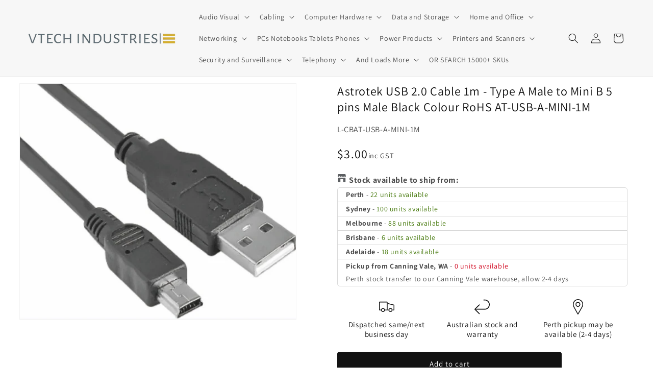

--- FILE ---
content_type: text/html; charset=utf-8
request_url: https://vtechindustries.com.au/products/astrotek-usb-2-0-cable-1m-type-a-male-to-mini-b-5-pins-male-black-colour-rohs-at-usb-a-mini-1m
body_size: 46643
content:
<!doctype html>
<html class="no-js" lang="en">
  <head>
    <meta charset="utf-8">
    <meta http-equiv="X-UA-Compatible" content="IE=edge">
    <meta name="viewport" content="width=device-width,initial-scale=1">
    <meta name="theme-color" content="">
    <link rel="canonical" href="https://vtechindustries.com.au/products/astrotek-usb-2-0-cable-1m-type-a-male-to-mini-b-5-pins-male-black-colour-rohs-at-usb-a-mini-1m"><link rel="icon" type="image/png" href="//vtechindustries.com.au/cdn/shop/files/favicon.png?crop=center&height=32&v=1691650585&width=32"><link rel="preconnect" href="https://fonts.shopifycdn.com" crossorigin><title>
      Astrotek USB 2.0 Cable 1m - Type A Male to Mini B 5 pins Male Black Co
 &ndash; VTech Industries</title>

    
      <meta name="description" content="Astrotek USB 2.0 Cable 1m - Type A Male to Mini B 5 pins Male Black Colour RoHSThe ASTROTEK USB 2.0 A to Mini-B cable provides reliable connectivity for devices like for many digital camera models, cellphones, MP3 players, PDAs and other mini-USB devices. This cable is ideal for transferring pictures from your digital ">
    

    

<meta property="og:site_name" content="VTech Industries">
<meta property="og:url" content="https://vtechindustries.com.au/products/astrotek-usb-2-0-cable-1m-type-a-male-to-mini-b-5-pins-male-black-colour-rohs-at-usb-a-mini-1m">
<meta property="og:title" content="Astrotek USB 2.0 Cable 1m - Type A Male to Mini B 5 pins Male Black Co">
<meta property="og:type" content="product">
<meta property="og:description" content="Astrotek USB 2.0 Cable 1m - Type A Male to Mini B 5 pins Male Black Colour RoHSThe ASTROTEK USB 2.0 A to Mini-B cable provides reliable connectivity for devices like for many digital camera models, cellphones, MP3 players, PDAs and other mini-USB devices. This cable is ideal for transferring pictures from your digital "><meta property="og:image" content="http://vtechindustries.com.au/cdn/shop/products/CBAT-USB-A-MINI-1M.jpg?v=1690431730">
  <meta property="og:image:secure_url" content="https://vtechindustries.com.au/cdn/shop/products/CBAT-USB-A-MINI-1M.jpg?v=1690431730">
  <meta property="og:image:width" content="1043">
  <meta property="og:image:height" content="888"><meta property="og:price:amount" content="3.00">
  <meta property="og:price:currency" content="AUD"><meta name="twitter:card" content="summary_large_image">
<meta name="twitter:title" content="Astrotek USB 2.0 Cable 1m - Type A Male to Mini B 5 pins Male Black Co">
<meta name="twitter:description" content="Astrotek USB 2.0 Cable 1m - Type A Male to Mini B 5 pins Male Black Colour RoHSThe ASTROTEK USB 2.0 A to Mini-B cable provides reliable connectivity for devices like for many digital camera models, cellphones, MP3 players, PDAs and other mini-USB devices. This cable is ideal for transferring pictures from your digital ">


    <script src="//vtechindustries.com.au/cdn/shop/t/9/assets/constants.js?v=58251544750838685771691763680" defer="defer"></script>
    <script src="//vtechindustries.com.au/cdn/shop/t/9/assets/pubsub.js?v=158357773527763999511691763680" defer="defer"></script>
    <script src="//vtechindustries.com.au/cdn/shop/t/9/assets/global.js?v=54939145903281508041691763680" defer="defer"></script><script>window.performance && window.performance.mark && window.performance.mark('shopify.content_for_header.start');</script><meta name="google-site-verification" content="LLnRVL0d7mu3rQWMKW3YtwQ4Crk8yXU59Mm-Qo8AcLc">
<meta id="shopify-digital-wallet" name="shopify-digital-wallet" content="/72645345568/digital_wallets/dialog">
<meta name="shopify-checkout-api-token" content="d1f66c77cc8f526c2a6182ca8adf3296">
<meta id="in-context-paypal-metadata" data-shop-id="72645345568" data-venmo-supported="false" data-environment="production" data-locale="en_US" data-paypal-v4="true" data-currency="AUD">
<link rel="alternate" type="application/json+oembed" href="https://vtechindustries.com.au/products/astrotek-usb-2-0-cable-1m-type-a-male-to-mini-b-5-pins-male-black-colour-rohs-at-usb-a-mini-1m.oembed">
<script async="async" src="/checkouts/internal/preloads.js?locale=en-AU"></script>
<link rel="preconnect" href="https://shop.app" crossorigin="anonymous">
<script async="async" src="https://shop.app/checkouts/internal/preloads.js?locale=en-AU&shop_id=72645345568" crossorigin="anonymous"></script>
<script id="apple-pay-shop-capabilities" type="application/json">{"shopId":72645345568,"countryCode":"AU","currencyCode":"AUD","merchantCapabilities":["supports3DS"],"merchantId":"gid:\/\/shopify\/Shop\/72645345568","merchantName":"VTech Industries","requiredBillingContactFields":["postalAddress","email","phone"],"requiredShippingContactFields":["postalAddress","email","phone"],"shippingType":"shipping","supportedNetworks":["visa","masterCard"],"total":{"type":"pending","label":"VTech Industries","amount":"1.00"},"shopifyPaymentsEnabled":true,"supportsSubscriptions":true}</script>
<script id="shopify-features" type="application/json">{"accessToken":"d1f66c77cc8f526c2a6182ca8adf3296","betas":["rich-media-storefront-analytics"],"domain":"vtechindustries.com.au","predictiveSearch":true,"shopId":72645345568,"locale":"en"}</script>
<script>var Shopify = Shopify || {};
Shopify.shop = "90fe3e.myshopify.com";
Shopify.locale = "en";
Shopify.currency = {"active":"AUD","rate":"1.0"};
Shopify.country = "AU";
Shopify.theme = {"name":"Dawn 11.0","id":157025796384,"schema_name":"Dawn","schema_version":"11.0.0","theme_store_id":887,"role":"main"};
Shopify.theme.handle = "null";
Shopify.theme.style = {"id":null,"handle":null};
Shopify.cdnHost = "vtechindustries.com.au/cdn";
Shopify.routes = Shopify.routes || {};
Shopify.routes.root = "/";</script>
<script type="module">!function(o){(o.Shopify=o.Shopify||{}).modules=!0}(window);</script>
<script>!function(o){function n(){var o=[];function n(){o.push(Array.prototype.slice.apply(arguments))}return n.q=o,n}var t=o.Shopify=o.Shopify||{};t.loadFeatures=n(),t.autoloadFeatures=n()}(window);</script>
<script>
  window.ShopifyPay = window.ShopifyPay || {};
  window.ShopifyPay.apiHost = "shop.app\/pay";
  window.ShopifyPay.redirectState = null;
</script>
<script id="shop-js-analytics" type="application/json">{"pageType":"product"}</script>
<script defer="defer" async type="module" src="//vtechindustries.com.au/cdn/shopifycloud/shop-js/modules/v2/client.init-shop-cart-sync_C5BV16lS.en.esm.js"></script>
<script defer="defer" async type="module" src="//vtechindustries.com.au/cdn/shopifycloud/shop-js/modules/v2/chunk.common_CygWptCX.esm.js"></script>
<script type="module">
  await import("//vtechindustries.com.au/cdn/shopifycloud/shop-js/modules/v2/client.init-shop-cart-sync_C5BV16lS.en.esm.js");
await import("//vtechindustries.com.au/cdn/shopifycloud/shop-js/modules/v2/chunk.common_CygWptCX.esm.js");

  window.Shopify.SignInWithShop?.initShopCartSync?.({"fedCMEnabled":true,"windoidEnabled":true});

</script>
<script>
  window.Shopify = window.Shopify || {};
  if (!window.Shopify.featureAssets) window.Shopify.featureAssets = {};
  window.Shopify.featureAssets['shop-js'] = {"shop-cart-sync":["modules/v2/client.shop-cart-sync_ZFArdW7E.en.esm.js","modules/v2/chunk.common_CygWptCX.esm.js"],"init-fed-cm":["modules/v2/client.init-fed-cm_CmiC4vf6.en.esm.js","modules/v2/chunk.common_CygWptCX.esm.js"],"shop-button":["modules/v2/client.shop-button_tlx5R9nI.en.esm.js","modules/v2/chunk.common_CygWptCX.esm.js"],"shop-cash-offers":["modules/v2/client.shop-cash-offers_DOA2yAJr.en.esm.js","modules/v2/chunk.common_CygWptCX.esm.js","modules/v2/chunk.modal_D71HUcav.esm.js"],"init-windoid":["modules/v2/client.init-windoid_sURxWdc1.en.esm.js","modules/v2/chunk.common_CygWptCX.esm.js"],"shop-toast-manager":["modules/v2/client.shop-toast-manager_ClPi3nE9.en.esm.js","modules/v2/chunk.common_CygWptCX.esm.js"],"init-shop-email-lookup-coordinator":["modules/v2/client.init-shop-email-lookup-coordinator_B8hsDcYM.en.esm.js","modules/v2/chunk.common_CygWptCX.esm.js"],"init-shop-cart-sync":["modules/v2/client.init-shop-cart-sync_C5BV16lS.en.esm.js","modules/v2/chunk.common_CygWptCX.esm.js"],"avatar":["modules/v2/client.avatar_BTnouDA3.en.esm.js"],"pay-button":["modules/v2/client.pay-button_FdsNuTd3.en.esm.js","modules/v2/chunk.common_CygWptCX.esm.js"],"init-customer-accounts":["modules/v2/client.init-customer-accounts_DxDtT_ad.en.esm.js","modules/v2/client.shop-login-button_C5VAVYt1.en.esm.js","modules/v2/chunk.common_CygWptCX.esm.js","modules/v2/chunk.modal_D71HUcav.esm.js"],"init-shop-for-new-customer-accounts":["modules/v2/client.init-shop-for-new-customer-accounts_ChsxoAhi.en.esm.js","modules/v2/client.shop-login-button_C5VAVYt1.en.esm.js","modules/v2/chunk.common_CygWptCX.esm.js","modules/v2/chunk.modal_D71HUcav.esm.js"],"shop-login-button":["modules/v2/client.shop-login-button_C5VAVYt1.en.esm.js","modules/v2/chunk.common_CygWptCX.esm.js","modules/v2/chunk.modal_D71HUcav.esm.js"],"init-customer-accounts-sign-up":["modules/v2/client.init-customer-accounts-sign-up_CPSyQ0Tj.en.esm.js","modules/v2/client.shop-login-button_C5VAVYt1.en.esm.js","modules/v2/chunk.common_CygWptCX.esm.js","modules/v2/chunk.modal_D71HUcav.esm.js"],"shop-follow-button":["modules/v2/client.shop-follow-button_Cva4Ekp9.en.esm.js","modules/v2/chunk.common_CygWptCX.esm.js","modules/v2/chunk.modal_D71HUcav.esm.js"],"checkout-modal":["modules/v2/client.checkout-modal_BPM8l0SH.en.esm.js","modules/v2/chunk.common_CygWptCX.esm.js","modules/v2/chunk.modal_D71HUcav.esm.js"],"lead-capture":["modules/v2/client.lead-capture_Bi8yE_yS.en.esm.js","modules/v2/chunk.common_CygWptCX.esm.js","modules/v2/chunk.modal_D71HUcav.esm.js"],"shop-login":["modules/v2/client.shop-login_D6lNrXab.en.esm.js","modules/v2/chunk.common_CygWptCX.esm.js","modules/v2/chunk.modal_D71HUcav.esm.js"],"payment-terms":["modules/v2/client.payment-terms_CZxnsJam.en.esm.js","modules/v2/chunk.common_CygWptCX.esm.js","modules/v2/chunk.modal_D71HUcav.esm.js"]};
</script>
<script id="__st">var __st={"a":72645345568,"offset":28800,"reqid":"1124e182-f876-45b6-83f1-c47297587ef2-1768749546","pageurl":"vtechindustries.com.au\/products\/astrotek-usb-2-0-cable-1m-type-a-male-to-mini-b-5-pins-male-black-colour-rohs-at-usb-a-mini-1m","u":"a9e929cfc261","p":"product","rtyp":"product","rid":8466925125920};</script>
<script>window.ShopifyPaypalV4VisibilityTracking = true;</script>
<script id="captcha-bootstrap">!function(){'use strict';const t='contact',e='account',n='new_comment',o=[[t,t],['blogs',n],['comments',n],[t,'customer']],c=[[e,'customer_login'],[e,'guest_login'],[e,'recover_customer_password'],[e,'create_customer']],r=t=>t.map((([t,e])=>`form[action*='/${t}']:not([data-nocaptcha='true']) input[name='form_type'][value='${e}']`)).join(','),a=t=>()=>t?[...document.querySelectorAll(t)].map((t=>t.form)):[];function s(){const t=[...o],e=r(t);return a(e)}const i='password',u='form_key',d=['recaptcha-v3-token','g-recaptcha-response','h-captcha-response',i],f=()=>{try{return window.sessionStorage}catch{return}},m='__shopify_v',_=t=>t.elements[u];function p(t,e,n=!1){try{const o=window.sessionStorage,c=JSON.parse(o.getItem(e)),{data:r}=function(t){const{data:e,action:n}=t;return t[m]||n?{data:e,action:n}:{data:t,action:n}}(c);for(const[e,n]of Object.entries(r))t.elements[e]&&(t.elements[e].value=n);n&&o.removeItem(e)}catch(o){console.error('form repopulation failed',{error:o})}}const l='form_type',E='cptcha';function T(t){t.dataset[E]=!0}const w=window,h=w.document,L='Shopify',v='ce_forms',y='captcha';let A=!1;((t,e)=>{const n=(g='f06e6c50-85a8-45c8-87d0-21a2b65856fe',I='https://cdn.shopify.com/shopifycloud/storefront-forms-hcaptcha/ce_storefront_forms_captcha_hcaptcha.v1.5.2.iife.js',D={infoText:'Protected by hCaptcha',privacyText:'Privacy',termsText:'Terms'},(t,e,n)=>{const o=w[L][v],c=o.bindForm;if(c)return c(t,g,e,D).then(n);var r;o.q.push([[t,g,e,D],n]),r=I,A||(h.body.append(Object.assign(h.createElement('script'),{id:'captcha-provider',async:!0,src:r})),A=!0)});var g,I,D;w[L]=w[L]||{},w[L][v]=w[L][v]||{},w[L][v].q=[],w[L][y]=w[L][y]||{},w[L][y].protect=function(t,e){n(t,void 0,e),T(t)},Object.freeze(w[L][y]),function(t,e,n,w,h,L){const[v,y,A,g]=function(t,e,n){const i=e?o:[],u=t?c:[],d=[...i,...u],f=r(d),m=r(i),_=r(d.filter((([t,e])=>n.includes(e))));return[a(f),a(m),a(_),s()]}(w,h,L),I=t=>{const e=t.target;return e instanceof HTMLFormElement?e:e&&e.form},D=t=>v().includes(t);t.addEventListener('submit',(t=>{const e=I(t);if(!e)return;const n=D(e)&&!e.dataset.hcaptchaBound&&!e.dataset.recaptchaBound,o=_(e),c=g().includes(e)&&(!o||!o.value);(n||c)&&t.preventDefault(),c&&!n&&(function(t){try{if(!f())return;!function(t){const e=f();if(!e)return;const n=_(t);if(!n)return;const o=n.value;o&&e.removeItem(o)}(t);const e=Array.from(Array(32),(()=>Math.random().toString(36)[2])).join('');!function(t,e){_(t)||t.append(Object.assign(document.createElement('input'),{type:'hidden',name:u})),t.elements[u].value=e}(t,e),function(t,e){const n=f();if(!n)return;const o=[...t.querySelectorAll(`input[type='${i}']`)].map((({name:t})=>t)),c=[...d,...o],r={};for(const[a,s]of new FormData(t).entries())c.includes(a)||(r[a]=s);n.setItem(e,JSON.stringify({[m]:1,action:t.action,data:r}))}(t,e)}catch(e){console.error('failed to persist form',e)}}(e),e.submit())}));const S=(t,e)=>{t&&!t.dataset[E]&&(n(t,e.some((e=>e===t))),T(t))};for(const o of['focusin','change'])t.addEventListener(o,(t=>{const e=I(t);D(e)&&S(e,y())}));const B=e.get('form_key'),M=e.get(l),P=B&&M;t.addEventListener('DOMContentLoaded',(()=>{const t=y();if(P)for(const e of t)e.elements[l].value===M&&p(e,B);[...new Set([...A(),...v().filter((t=>'true'===t.dataset.shopifyCaptcha))])].forEach((e=>S(e,t)))}))}(h,new URLSearchParams(w.location.search),n,t,e,['guest_login'])})(!1,!0)}();</script>
<script integrity="sha256-4kQ18oKyAcykRKYeNunJcIwy7WH5gtpwJnB7kiuLZ1E=" data-source-attribution="shopify.loadfeatures" defer="defer" src="//vtechindustries.com.au/cdn/shopifycloud/storefront/assets/storefront/load_feature-a0a9edcb.js" crossorigin="anonymous"></script>
<script crossorigin="anonymous" defer="defer" src="//vtechindustries.com.au/cdn/shopifycloud/storefront/assets/shopify_pay/storefront-65b4c6d7.js?v=20250812"></script>
<script data-source-attribution="shopify.dynamic_checkout.dynamic.init">var Shopify=Shopify||{};Shopify.PaymentButton=Shopify.PaymentButton||{isStorefrontPortableWallets:!0,init:function(){window.Shopify.PaymentButton.init=function(){};var t=document.createElement("script");t.src="https://vtechindustries.com.au/cdn/shopifycloud/portable-wallets/latest/portable-wallets.en.js",t.type="module",document.head.appendChild(t)}};
</script>
<script data-source-attribution="shopify.dynamic_checkout.buyer_consent">
  function portableWalletsHideBuyerConsent(e){var t=document.getElementById("shopify-buyer-consent"),n=document.getElementById("shopify-subscription-policy-button");t&&n&&(t.classList.add("hidden"),t.setAttribute("aria-hidden","true"),n.removeEventListener("click",e))}function portableWalletsShowBuyerConsent(e){var t=document.getElementById("shopify-buyer-consent"),n=document.getElementById("shopify-subscription-policy-button");t&&n&&(t.classList.remove("hidden"),t.removeAttribute("aria-hidden"),n.addEventListener("click",e))}window.Shopify?.PaymentButton&&(window.Shopify.PaymentButton.hideBuyerConsent=portableWalletsHideBuyerConsent,window.Shopify.PaymentButton.showBuyerConsent=portableWalletsShowBuyerConsent);
</script>
<script data-source-attribution="shopify.dynamic_checkout.cart.bootstrap">document.addEventListener("DOMContentLoaded",(function(){function t(){return document.querySelector("shopify-accelerated-checkout-cart, shopify-accelerated-checkout")}if(t())Shopify.PaymentButton.init();else{new MutationObserver((function(e,n){t()&&(Shopify.PaymentButton.init(),n.disconnect())})).observe(document.body,{childList:!0,subtree:!0})}}));
</script>
<link id="shopify-accelerated-checkout-styles" rel="stylesheet" media="screen" href="https://vtechindustries.com.au/cdn/shopifycloud/portable-wallets/latest/accelerated-checkout-backwards-compat.css" crossorigin="anonymous">
<style id="shopify-accelerated-checkout-cart">
        #shopify-buyer-consent {
  margin-top: 1em;
  display: inline-block;
  width: 100%;
}

#shopify-buyer-consent.hidden {
  display: none;
}

#shopify-subscription-policy-button {
  background: none;
  border: none;
  padding: 0;
  text-decoration: underline;
  font-size: inherit;
  cursor: pointer;
}

#shopify-subscription-policy-button::before {
  box-shadow: none;
}

      </style>
<script id="sections-script" data-sections="header" defer="defer" src="//vtechindustries.com.au/cdn/shop/t/9/compiled_assets/scripts.js?476748"></script>
<script>window.performance && window.performance.mark && window.performance.mark('shopify.content_for_header.end');</script>


    <style data-shopify>
      @font-face {
  font-family: Assistant;
  font-weight: 400;
  font-style: normal;
  font-display: swap;
  src: url("//vtechindustries.com.au/cdn/fonts/assistant/assistant_n4.9120912a469cad1cc292572851508ca49d12e768.woff2") format("woff2"),
       url("//vtechindustries.com.au/cdn/fonts/assistant/assistant_n4.6e9875ce64e0fefcd3f4446b7ec9036b3ddd2985.woff") format("woff");
}

      @font-face {
  font-family: Assistant;
  font-weight: 700;
  font-style: normal;
  font-display: swap;
  src: url("//vtechindustries.com.au/cdn/fonts/assistant/assistant_n7.bf44452348ec8b8efa3aa3068825305886b1c83c.woff2") format("woff2"),
       url("//vtechindustries.com.au/cdn/fonts/assistant/assistant_n7.0c887fee83f6b3bda822f1150b912c72da0f7b64.woff") format("woff");
}

      
      
      @font-face {
  font-family: Assistant;
  font-weight: 400;
  font-style: normal;
  font-display: swap;
  src: url("//vtechindustries.com.au/cdn/fonts/assistant/assistant_n4.9120912a469cad1cc292572851508ca49d12e768.woff2") format("woff2"),
       url("//vtechindustries.com.au/cdn/fonts/assistant/assistant_n4.6e9875ce64e0fefcd3f4446b7ec9036b3ddd2985.woff") format("woff");
}


      
        :root,
        .color-background-1 {
          --color-background: 255,255,255;
        
          --gradient-background: #ffffff;
        
        --color-foreground: 18,18,18;
        --color-shadow: 18,18,18;
        --color-button: 18,18,18;
        --color-button-text: 255,255,255;
        --color-secondary-button: 255,255,255;
        --color-secondary-button-text: 18,18,18;
        --color-link: 18,18,18;
        --color-badge-foreground: 18,18,18;
        --color-badge-background: 255,255,255;
        --color-badge-border: 18,18,18;
        --payment-terms-background-color: rgb(255 255 255);
      }
      
        
        .color-background-2 {
          --color-background: 243,243,243;
        
          --gradient-background: #f3f3f3;
        
        --color-foreground: 18,18,18;
        --color-shadow: 18,18,18;
        --color-button: 18,18,18;
        --color-button-text: 243,243,243;
        --color-secondary-button: 243,243,243;
        --color-secondary-button-text: 18,18,18;
        --color-link: 18,18,18;
        --color-badge-foreground: 18,18,18;
        --color-badge-background: 243,243,243;
        --color-badge-border: 18,18,18;
        --payment-terms-background-color: rgb(243 243 243);
      }
      
        
        .color-inverse {
          --color-background: 18,18,18;
        
          --gradient-background: #121212;
        
        --color-foreground: 255,255,255;
        --color-shadow: 18,18,18;
        --color-button: 255,255,255;
        --color-button-text: 18,18,18;
        --color-secondary-button: 18,18,18;
        --color-secondary-button-text: 255,255,255;
        --color-link: 255,255,255;
        --color-badge-foreground: 255,255,255;
        --color-badge-background: 18,18,18;
        --color-badge-border: 255,255,255;
        --payment-terms-background-color: rgb(18 18 18);
      }
      
        
        .color-accent-1 {
          --color-background: 18,18,18;
        
          --gradient-background: #121212;
        
        --color-foreground: 255,255,255;
        --color-shadow: 18,18,18;
        --color-button: 255,255,255;
        --color-button-text: 18,18,18;
        --color-secondary-button: 18,18,18;
        --color-secondary-button-text: 255,255,255;
        --color-link: 255,255,255;
        --color-badge-foreground: 255,255,255;
        --color-badge-background: 18,18,18;
        --color-badge-border: 255,255,255;
        --payment-terms-background-color: rgb(18 18 18);
      }
      
        
        .color-accent-2 {
          --color-background: 37,36,35;
        
          --gradient-background: #252423;
        
        --color-foreground: 255,255,255;
        --color-shadow: 18,18,18;
        --color-button: 255,255,255;
        --color-button-text: 51,79,180;
        --color-secondary-button: 37,36,35;
        --color-secondary-button-text: 255,255,255;
        --color-link: 255,255,255;
        --color-badge-foreground: 255,255,255;
        --color-badge-background: 37,36,35;
        --color-badge-border: 255,255,255;
        --payment-terms-background-color: rgb(37 36 35);
      }
      
        
        .color-scheme-934ff1dc-b947-4eb0-b1d5-0d026ea37ea9 {
          --color-background: 255,255,255;
        
          --gradient-background: #ffffff;
        
        --color-foreground: 221,29,29;
        --color-shadow: 18,18,18;
        --color-button: 18,18,18;
        --color-button-text: 255,255,255;
        --color-secondary-button: 255,255,255;
        --color-secondary-button-text: 18,18,18;
        --color-link: 18,18,18;
        --color-badge-foreground: 221,29,29;
        --color-badge-background: 255,255,255;
        --color-badge-border: 221,29,29;
        --payment-terms-background-color: rgb(255 255 255);
      }
      
        
        .color-scheme-c666c5a6-0c8f-42df-8d4f-1854f548d7aa {
          --color-background: 255,255,255;
        
          --gradient-background: #ffffff;
        
        --color-foreground: 230,230,230;
        --color-shadow: 18,18,18;
        --color-button: 18,18,18;
        --color-button-text: 255,255,255;
        --color-secondary-button: 255,255,255;
        --color-secondary-button-text: 18,18,18;
        --color-link: 18,18,18;
        --color-badge-foreground: 230,230,230;
        --color-badge-background: 255,255,255;
        --color-badge-border: 230,230,230;
        --payment-terms-background-color: rgb(255 255 255);
      }
      

      body, .color-background-1, .color-background-2, .color-inverse, .color-accent-1, .color-accent-2, .color-scheme-934ff1dc-b947-4eb0-b1d5-0d026ea37ea9, .color-scheme-c666c5a6-0c8f-42df-8d4f-1854f548d7aa {
        color: rgba(var(--color-foreground), 0.75);
        background-color: rgb(var(--color-background));
      }

      :root {
        --font-body-family: Assistant, sans-serif;
        --font-body-style: normal;
        --font-body-weight: 400;
        --font-body-weight-bold: 700;

        --font-heading-family: Assistant, sans-serif;
        --font-heading-style: normal;
        --font-heading-weight: 400;

        --font-body-scale: 1.0;
        --font-heading-scale: 1.0;

        --media-padding: px;
        --media-border-opacity: 0.05;
        --media-border-width: 1px;
        --media-radius: 0px;
        --media-shadow-opacity: 0.0;
        --media-shadow-horizontal-offset: 0px;
        --media-shadow-vertical-offset: 4px;
        --media-shadow-blur-radius: 5px;
        --media-shadow-visible: 0;

        --page-width: 160rem;
        --page-width-margin: 0rem;

        --product-card-image-padding: 0.0rem;
        --product-card-corner-radius: 0.0rem;
        --product-card-text-alignment: left;
        --product-card-border-width: 0.0rem;
        --product-card-border-opacity: 0.0;
        --product-card-shadow-opacity: 0.0;
        --product-card-shadow-visible: 0;
        --product-card-shadow-horizontal-offset: 0.0rem;
        --product-card-shadow-vertical-offset: 0.0rem;
        --product-card-shadow-blur-radius: 0.5rem;

        --collection-card-image-padding: 0.0rem;
        --collection-card-corner-radius: 0.0rem;
        --collection-card-text-alignment: left;
        --collection-card-border-width: 0.0rem;
        --collection-card-border-opacity: 0.0;
        --collection-card-shadow-opacity: 0.0;
        --collection-card-shadow-visible: 0;
        --collection-card-shadow-horizontal-offset: 0.0rem;
        --collection-card-shadow-vertical-offset: 0.4rem;
        --collection-card-shadow-blur-radius: 0.5rem;

        --blog-card-image-padding: 0.0rem;
        --blog-card-corner-radius: 0.0rem;
        --blog-card-text-alignment: left;
        --blog-card-border-width: 0.0rem;
        --blog-card-border-opacity: 0.1;
        --blog-card-shadow-opacity: 0.0;
        --blog-card-shadow-visible: 0;
        --blog-card-shadow-horizontal-offset: 0.0rem;
        --blog-card-shadow-vertical-offset: 0.4rem;
        --blog-card-shadow-blur-radius: 0.5rem;

        --badge-corner-radius: 4.0rem;

        --popup-border-width: 0px;
        --popup-border-opacity: 0.0;
        --popup-corner-radius: 0px;
        --popup-shadow-opacity: 0.0;
        --popup-shadow-horizontal-offset: 0px;
        --popup-shadow-vertical-offset: 4px;
        --popup-shadow-blur-radius: 5px;

        --drawer-border-width: 1px;
        --drawer-border-opacity: 0.1;
        --drawer-shadow-opacity: 0.0;
        --drawer-shadow-horizontal-offset: 0px;
        --drawer-shadow-vertical-offset: 4px;
        --drawer-shadow-blur-radius: 5px;

        --spacing-sections-desktop: 0px;
        --spacing-sections-mobile: 0px;

        --grid-desktop-vertical-spacing: 12px;
        --grid-desktop-horizontal-spacing: 24px;
        --grid-mobile-vertical-spacing: 6px;
        --grid-mobile-horizontal-spacing: 12px;

        --text-boxes-border-opacity: 0.0;
        --text-boxes-border-width: 0px;
        --text-boxes-radius: 0px;
        --text-boxes-shadow-opacity: 0.0;
        --text-boxes-shadow-visible: 0;
        --text-boxes-shadow-horizontal-offset: 0px;
        --text-boxes-shadow-vertical-offset: 4px;
        --text-boxes-shadow-blur-radius: 5px;

        --buttons-radius: 4px;
        --buttons-radius-outset: 5px;
        --buttons-border-width: 1px;
        --buttons-border-opacity: 1.0;
        --buttons-shadow-opacity: 0.0;
        --buttons-shadow-visible: 0;
        --buttons-shadow-horizontal-offset: 0px;
        --buttons-shadow-vertical-offset: 4px;
        --buttons-shadow-blur-radius: 5px;
        --buttons-border-offset: 0.3px;

        --inputs-radius: 0px;
        --inputs-border-width: 1px;
        --inputs-border-opacity: 0.55;
        --inputs-shadow-opacity: 0.0;
        --inputs-shadow-horizontal-offset: 0px;
        --inputs-margin-offset: 0px;
        --inputs-shadow-vertical-offset: 0px;
        --inputs-shadow-blur-radius: 5px;
        --inputs-radius-outset: 0px;

        --variant-pills-radius: 40px;
        --variant-pills-border-width: 1px;
        --variant-pills-border-opacity: 0.55;
        --variant-pills-shadow-opacity: 0.0;
        --variant-pills-shadow-horizontal-offset: 0px;
        --variant-pills-shadow-vertical-offset: 4px;
        --variant-pills-shadow-blur-radius: 5px;
      }

      *,
      *::before,
      *::after {
        box-sizing: inherit;
      }

      html {
        box-sizing: border-box;
        font-size: calc(var(--font-body-scale) * 62.5%);
        height: 100%;
      }

      body {
        display: grid;
        grid-template-rows: auto auto 1fr auto;
        grid-template-columns: 100%;
        min-height: 100%;
        margin: 0;
        font-size: 1.5rem;
        letter-spacing: 0.06rem;
        line-height: calc(1 + 0.8 / var(--font-body-scale));
        font-family: var(--font-body-family);
        font-style: var(--font-body-style);
        font-weight: var(--font-body-weight);
      }

      @media screen and (min-width: 750px) {
        body {
          font-size: 1.6rem;
        }
      }
    </style>

    <link href="//vtechindustries.com.au/cdn/shop/t/9/assets/base.css?v=42505247768467248461765170500" rel="stylesheet" type="text/css" media="all" />
<link rel="preload" as="font" href="//vtechindustries.com.au/cdn/fonts/assistant/assistant_n4.9120912a469cad1cc292572851508ca49d12e768.woff2" type="font/woff2" crossorigin><link rel="preload" as="font" href="//vtechindustries.com.au/cdn/fonts/assistant/assistant_n4.9120912a469cad1cc292572851508ca49d12e768.woff2" type="font/woff2" crossorigin><link
        rel="stylesheet"
        href="//vtechindustries.com.au/cdn/shop/t/9/assets/component-predictive-search.css?v=118923337488134913561691763680"
        media="print"
        onload="this.media='all'"
      ><script>
      document.documentElement.className = document.documentElement.className.replace('no-js', 'js');
      if (Shopify.designMode) {
        document.documentElement.classList.add('shopify-design-mode');
      }
    </script>
  
<script>(() => {const installerKey = 'docapp-shipping-auto-install'; const urlParams = new URLSearchParams(window.location.search); if (urlParams.get(installerKey)) {window.sessionStorage.setItem(installerKey, JSON.stringify({integrationId: urlParams.get('docapp-integration-id'), divClass: urlParams.get('docapp-install-class'), check: urlParams.get('docapp-check')}));}})();</script>

<script>(() => {const previewKey = 'docapp-shipping-test'; const urlParams = new URLSearchParams(window.location.search); if (urlParams.get(previewKey)) {window.sessionStorage.setItem(previewKey, JSON.stringify({active: true, integrationId: urlParams.get('docapp-shipping-inst-test')}));}})();</script>

  <!-- BEGIN app block: shopify://apps/multi-location-inv/blocks/app-embed/982328e1-99f7-4a7e-8266-6aed71bf0021 -->


  
    <script src="https://cdn.shopify.com/extensions/019bc8d2-cea0-7a5e-8ad1-2f50d795a504/inventory-info-theme-exrtensions-180/assets/common.bundle.js"></script>
  

<style>
  .iia-icon svg{height:18px;width:18px}.iia-disabled-button{pointer-events:none}.iia-hidden {display: none;}
</style>
<script>
      window.inventoryInfo = window.inventoryInfo || {};
      window.inventoryInfo.shop = window.inventoryInfo.shop || {};
      window.inventoryInfo.shop.shopifyDomain = '90fe3e.myshopify.com';
      window.inventoryInfo.shop.locale = 'en';
      window.inventoryInfo.pageType = 'product';
      
        window.inventoryInfo.settings = {"qtyBold":false,"css":".iia-list-item%20%7Bfont-size%3A14px%3B%7D%0A.iia-list-item%20%7Bpadding-top%3A1px%3B%7D%0A.iia-list-item%20%7Bpadding-bottom%3A1px%3B%7D","locationBold":true,"uiEnabled":true,"description":"","threshold":true,"hideBorders":false,"batchProcessing":{},"metafield":{},"appSection":true,"optionTextTemplate":"{{location-name}} - {{qty}} unit(s) available","hideLocationDetails":true,"header":"Stock available to ship from:","stockMessageRules":[{"msg":"{{location-name}} - {{threshold-message}}","qty":0,"threshold":"{{qty}} units available","operator":"===","thresholdColor":"#d0021b","titleMsg":"<span class='iiaLocation' style='font-weight: bold; color: #000000'>Seaside Market</span> - <span class='iiaStockThreshold' style=color:#d0021b;>0 units available</span>"},{"msg":"{{location-name}} - {{threshold-message}}","qty":1,"threshold":"{{qty}} unit available (contact us to confirm)","operator":"===","thresholdColor":"#f57723"},{"msg":"{{location-name}} - {{threshold-message}}","qty":3,"threshold":"{{qty}} units available","operator":"<=","thresholdColor":"#f57723","titleMsg":"<span class='iiaLocation' style='font-weight: bold; color: #000000'>Highland Grocery</span> - <span class='iiaStockThreshold' style=color:#f57723;>3 units available</span>"},{"msg":"{{location-name}} - {{threshold-message}}","qty":4,"threshold":"{{qty}} units available","operator":">=","thresholdColor":"#417505","titleMsg":"<span class='iiaLocation' style='font-weight: bold; color: #000000'>City Centre Plaza</span> - <span class='iiaStockThreshold' style=color:#417505;>10 units available</span>"}],"showOnSoldOut":true,"infoBold":false};
        
          window.inventoryInfo.locationSettings = {"details":[{"name":"Perth","displayOrder":1,"id":79350792480},{"name":"Sydney","displayOrder":2,"id":85857403168},{"name":"Melbourne","displayOrder":3,"id":85857599776},{"name":"Adelaide","displayOrder":5,"id":85857632544},{"name":"Brisbane","displayOrder":4,"id":85857435936},{"id":105401123104,"displayOrder":6,"name":"Pickup from Canning Vale, WA","note":"Perth stock transfer to our Canning Vale warehouse, allow 2-4 days","note_locales":{},"soldOutOnlyNote":true}]};
        
      
      
</script>


  
 

 


  <script> 
      window.inventoryInfo = window.inventoryInfo || {};
      window.inventoryInfo.product = window.inventoryInfo.product || {}
      window.inventoryInfo.product.title = "Astrotek USB 2.0 Cable 1m - Type A Male to Mini B 5 pins Male Black Colour RoHS AT-USB-A-MINI-1M";
      window.inventoryInfo.product.handle = "astrotek-usb-2-0-cable-1m-type-a-male-to-mini-b-5-pins-male-black-colour-rohs-at-usb-a-mini-1m";
      window.inventoryInfo.product.id = 8466925125920;
      window.inventoryInfo.product.selectedVairant = 45762925035808;
      window.inventoryInfo.product.defaultVariantOnly = true
      window.inventoryInfo.markets = window.inventoryInfo.markets || {};
      window.inventoryInfo.markets.isoCode = 'AU';
      window.inventoryInfo.product.variants = window.inventoryInfo.product.variants || []; 
      
          window.inventoryInfo.product.variants.push({id:45762925035808, 
                                                      title:"Default Title", 
                                                      available:true,
                                                      incoming: false,
                                                      incomingDate: null
                                                     });
      
       
    </script>

    


 
 
    
      <script src="https://cdn.shopify.com/extensions/019bc8d2-cea0-7a5e-8ad1-2f50d795a504/inventory-info-theme-exrtensions-180/assets/main.bundle.js"></script>
    

<!-- END app block --><!-- BEGIN app block: shopify://apps/dr-cart-shipping-rates/blocks/instant-load/6fdcf202-26c0-4288-be36-8b389f5d262c --><!-- For self-installation -->
<script>(() => {const installerKey = 'docapp-shipping-auto-install'; const urlParams = new URLSearchParams(window.location.search); if (urlParams.get(installerKey)) {window.sessionStorage.setItem(installerKey, JSON.stringify({integrationId: urlParams.get('docapp-integration-id'), divClass: urlParams.get('docapp-install-class'), check: urlParams.get('docapp-check')}));}})();</script>
<script>(() => {const previewKey = 'docapp-shipping-test'; const urlParams = new URLSearchParams(window.location.search); if (urlParams.get(previewKey)) {window.sessionStorage.setItem(previewKey, JSON.stringify({active: true, integrationId: urlParams.get('docapp-shipping-inst-test')}));}})();</script>
<script>window.cartShippingCalculatorProAppBlock = true;</script>

<!-- App speed-up -->
<script id="docapp-shipping-speedup">
    (() => { if (window.cartShippingCalculatorProAppLoaded) return; let script = document.createElement('script'); script.src = "https://d1an1e2qw504lz.cloudfront.net/shop/js/cart-shipping-calculator-pro.min.js?shop=90fe3e.myshopify.com"; document.getElementById('docapp-shipping-speedup').after(script); })();
</script>


<!-- END app block --><link href="https://monorail-edge.shopifysvc.com" rel="dns-prefetch">
<script>(function(){if ("sendBeacon" in navigator && "performance" in window) {try {var session_token_from_headers = performance.getEntriesByType('navigation')[0].serverTiming.find(x => x.name == '_s').description;} catch {var session_token_from_headers = undefined;}var session_cookie_matches = document.cookie.match(/_shopify_s=([^;]*)/);var session_token_from_cookie = session_cookie_matches && session_cookie_matches.length === 2 ? session_cookie_matches[1] : "";var session_token = session_token_from_headers || session_token_from_cookie || "";function handle_abandonment_event(e) {var entries = performance.getEntries().filter(function(entry) {return /monorail-edge.shopifysvc.com/.test(entry.name);});if (!window.abandonment_tracked && entries.length === 0) {window.abandonment_tracked = true;var currentMs = Date.now();var navigation_start = performance.timing.navigationStart;var payload = {shop_id: 72645345568,url: window.location.href,navigation_start,duration: currentMs - navigation_start,session_token,page_type: "product"};window.navigator.sendBeacon("https://monorail-edge.shopifysvc.com/v1/produce", JSON.stringify({schema_id: "online_store_buyer_site_abandonment/1.1",payload: payload,metadata: {event_created_at_ms: currentMs,event_sent_at_ms: currentMs}}));}}window.addEventListener('pagehide', handle_abandonment_event);}}());</script>
<script id="web-pixels-manager-setup">(function e(e,d,r,n,o){if(void 0===o&&(o={}),!Boolean(null===(a=null===(i=window.Shopify)||void 0===i?void 0:i.analytics)||void 0===a?void 0:a.replayQueue)){var i,a;window.Shopify=window.Shopify||{};var t=window.Shopify;t.analytics=t.analytics||{};var s=t.analytics;s.replayQueue=[],s.publish=function(e,d,r){return s.replayQueue.push([e,d,r]),!0};try{self.performance.mark("wpm:start")}catch(e){}var l=function(){var e={modern:/Edge?\/(1{2}[4-9]|1[2-9]\d|[2-9]\d{2}|\d{4,})\.\d+(\.\d+|)|Firefox\/(1{2}[4-9]|1[2-9]\d|[2-9]\d{2}|\d{4,})\.\d+(\.\d+|)|Chrom(ium|e)\/(9{2}|\d{3,})\.\d+(\.\d+|)|(Maci|X1{2}).+ Version\/(15\.\d+|(1[6-9]|[2-9]\d|\d{3,})\.\d+)([,.]\d+|)( \(\w+\)|)( Mobile\/\w+|) Safari\/|Chrome.+OPR\/(9{2}|\d{3,})\.\d+\.\d+|(CPU[ +]OS|iPhone[ +]OS|CPU[ +]iPhone|CPU IPhone OS|CPU iPad OS)[ +]+(15[._]\d+|(1[6-9]|[2-9]\d|\d{3,})[._]\d+)([._]\d+|)|Android:?[ /-](13[3-9]|1[4-9]\d|[2-9]\d{2}|\d{4,})(\.\d+|)(\.\d+|)|Android.+Firefox\/(13[5-9]|1[4-9]\d|[2-9]\d{2}|\d{4,})\.\d+(\.\d+|)|Android.+Chrom(ium|e)\/(13[3-9]|1[4-9]\d|[2-9]\d{2}|\d{4,})\.\d+(\.\d+|)|SamsungBrowser\/([2-9]\d|\d{3,})\.\d+/,legacy:/Edge?\/(1[6-9]|[2-9]\d|\d{3,})\.\d+(\.\d+|)|Firefox\/(5[4-9]|[6-9]\d|\d{3,})\.\d+(\.\d+|)|Chrom(ium|e)\/(5[1-9]|[6-9]\d|\d{3,})\.\d+(\.\d+|)([\d.]+$|.*Safari\/(?![\d.]+ Edge\/[\d.]+$))|(Maci|X1{2}).+ Version\/(10\.\d+|(1[1-9]|[2-9]\d|\d{3,})\.\d+)([,.]\d+|)( \(\w+\)|)( Mobile\/\w+|) Safari\/|Chrome.+OPR\/(3[89]|[4-9]\d|\d{3,})\.\d+\.\d+|(CPU[ +]OS|iPhone[ +]OS|CPU[ +]iPhone|CPU IPhone OS|CPU iPad OS)[ +]+(10[._]\d+|(1[1-9]|[2-9]\d|\d{3,})[._]\d+)([._]\d+|)|Android:?[ /-](13[3-9]|1[4-9]\d|[2-9]\d{2}|\d{4,})(\.\d+|)(\.\d+|)|Mobile Safari.+OPR\/([89]\d|\d{3,})\.\d+\.\d+|Android.+Firefox\/(13[5-9]|1[4-9]\d|[2-9]\d{2}|\d{4,})\.\d+(\.\d+|)|Android.+Chrom(ium|e)\/(13[3-9]|1[4-9]\d|[2-9]\d{2}|\d{4,})\.\d+(\.\d+|)|Android.+(UC? ?Browser|UCWEB|U3)[ /]?(15\.([5-9]|\d{2,})|(1[6-9]|[2-9]\d|\d{3,})\.\d+)\.\d+|SamsungBrowser\/(5\.\d+|([6-9]|\d{2,})\.\d+)|Android.+MQ{2}Browser\/(14(\.(9|\d{2,})|)|(1[5-9]|[2-9]\d|\d{3,})(\.\d+|))(\.\d+|)|K[Aa][Ii]OS\/(3\.\d+|([4-9]|\d{2,})\.\d+)(\.\d+|)/},d=e.modern,r=e.legacy,n=navigator.userAgent;return n.match(d)?"modern":n.match(r)?"legacy":"unknown"}(),u="modern"===l?"modern":"legacy",c=(null!=n?n:{modern:"",legacy:""})[u],f=function(e){return[e.baseUrl,"/wpm","/b",e.hashVersion,"modern"===e.buildTarget?"m":"l",".js"].join("")}({baseUrl:d,hashVersion:r,buildTarget:u}),m=function(e){var d=e.version,r=e.bundleTarget,n=e.surface,o=e.pageUrl,i=e.monorailEndpoint;return{emit:function(e){var a=e.status,t=e.errorMsg,s=(new Date).getTime(),l=JSON.stringify({metadata:{event_sent_at_ms:s},events:[{schema_id:"web_pixels_manager_load/3.1",payload:{version:d,bundle_target:r,page_url:o,status:a,surface:n,error_msg:t},metadata:{event_created_at_ms:s}}]});if(!i)return console&&console.warn&&console.warn("[Web Pixels Manager] No Monorail endpoint provided, skipping logging."),!1;try{return self.navigator.sendBeacon.bind(self.navigator)(i,l)}catch(e){}var u=new XMLHttpRequest;try{return u.open("POST",i,!0),u.setRequestHeader("Content-Type","text/plain"),u.send(l),!0}catch(e){return console&&console.warn&&console.warn("[Web Pixels Manager] Got an unhandled error while logging to Monorail."),!1}}}}({version:r,bundleTarget:l,surface:e.surface,pageUrl:self.location.href,monorailEndpoint:e.monorailEndpoint});try{o.browserTarget=l,function(e){var d=e.src,r=e.async,n=void 0===r||r,o=e.onload,i=e.onerror,a=e.sri,t=e.scriptDataAttributes,s=void 0===t?{}:t,l=document.createElement("script"),u=document.querySelector("head"),c=document.querySelector("body");if(l.async=n,l.src=d,a&&(l.integrity=a,l.crossOrigin="anonymous"),s)for(var f in s)if(Object.prototype.hasOwnProperty.call(s,f))try{l.dataset[f]=s[f]}catch(e){}if(o&&l.addEventListener("load",o),i&&l.addEventListener("error",i),u)u.appendChild(l);else{if(!c)throw new Error("Did not find a head or body element to append the script");c.appendChild(l)}}({src:f,async:!0,onload:function(){if(!function(){var e,d;return Boolean(null===(d=null===(e=window.Shopify)||void 0===e?void 0:e.analytics)||void 0===d?void 0:d.initialized)}()){var d=window.webPixelsManager.init(e)||void 0;if(d){var r=window.Shopify.analytics;r.replayQueue.forEach((function(e){var r=e[0],n=e[1],o=e[2];d.publishCustomEvent(r,n,o)})),r.replayQueue=[],r.publish=d.publishCustomEvent,r.visitor=d.visitor,r.initialized=!0}}},onerror:function(){return m.emit({status:"failed",errorMsg:"".concat(f," has failed to load")})},sri:function(e){var d=/^sha384-[A-Za-z0-9+/=]+$/;return"string"==typeof e&&d.test(e)}(c)?c:"",scriptDataAttributes:o}),m.emit({status:"loading"})}catch(e){m.emit({status:"failed",errorMsg:(null==e?void 0:e.message)||"Unknown error"})}}})({shopId: 72645345568,storefrontBaseUrl: "https://vtechindustries.com.au",extensionsBaseUrl: "https://extensions.shopifycdn.com/cdn/shopifycloud/web-pixels-manager",monorailEndpoint: "https://monorail-edge.shopifysvc.com/unstable/produce_batch",surface: "storefront-renderer",enabledBetaFlags: ["2dca8a86"],webPixelsConfigList: [{"id":"814121248","configuration":"{\"config\":\"{\\\"pixel_id\\\":\\\"G-EMLCFMQ3R9\\\",\\\"target_country\\\":\\\"AU\\\",\\\"gtag_events\\\":[{\\\"type\\\":\\\"begin_checkout\\\",\\\"action_label\\\":\\\"G-EMLCFMQ3R9\\\"},{\\\"type\\\":\\\"search\\\",\\\"action_label\\\":\\\"G-EMLCFMQ3R9\\\"},{\\\"type\\\":\\\"view_item\\\",\\\"action_label\\\":[\\\"G-EMLCFMQ3R9\\\",\\\"MC-HGZCDFDWMP\\\"]},{\\\"type\\\":\\\"purchase\\\",\\\"action_label\\\":[\\\"G-EMLCFMQ3R9\\\",\\\"MC-HGZCDFDWMP\\\"]},{\\\"type\\\":\\\"page_view\\\",\\\"action_label\\\":[\\\"G-EMLCFMQ3R9\\\",\\\"MC-HGZCDFDWMP\\\"]},{\\\"type\\\":\\\"add_payment_info\\\",\\\"action_label\\\":\\\"G-EMLCFMQ3R9\\\"},{\\\"type\\\":\\\"add_to_cart\\\",\\\"action_label\\\":\\\"G-EMLCFMQ3R9\\\"}],\\\"enable_monitoring_mode\\\":false}\"}","eventPayloadVersion":"v1","runtimeContext":"OPEN","scriptVersion":"b2a88bafab3e21179ed38636efcd8a93","type":"APP","apiClientId":1780363,"privacyPurposes":[],"dataSharingAdjustments":{"protectedCustomerApprovalScopes":["read_customer_address","read_customer_email","read_customer_name","read_customer_personal_data","read_customer_phone"]}},{"id":"shopify-app-pixel","configuration":"{}","eventPayloadVersion":"v1","runtimeContext":"STRICT","scriptVersion":"0450","apiClientId":"shopify-pixel","type":"APP","privacyPurposes":["ANALYTICS","MARKETING"]},{"id":"shopify-custom-pixel","eventPayloadVersion":"v1","runtimeContext":"LAX","scriptVersion":"0450","apiClientId":"shopify-pixel","type":"CUSTOM","privacyPurposes":["ANALYTICS","MARKETING"]}],isMerchantRequest: false,initData: {"shop":{"name":"VTech Industries","paymentSettings":{"currencyCode":"AUD"},"myshopifyDomain":"90fe3e.myshopify.com","countryCode":"AU","storefrontUrl":"https:\/\/vtechindustries.com.au"},"customer":null,"cart":null,"checkout":null,"productVariants":[{"price":{"amount":3.0,"currencyCode":"AUD"},"product":{"title":"Astrotek USB 2.0 Cable 1m - Type A Male to Mini B 5 pins Male Black Colour RoHS AT-USB-A-MINI-1M","vendor":"Astrotek","id":"8466925125920","untranslatedTitle":"Astrotek USB 2.0 Cable 1m - Type A Male to Mini B 5 pins Male Black Colour RoHS AT-USB-A-MINI-1M","url":"\/products\/astrotek-usb-2-0-cable-1m-type-a-male-to-mini-b-5-pins-male-black-colour-rohs-at-usb-a-mini-1m","type":""},"id":"45762925035808","image":{"src":"\/\/vtechindustries.com.au\/cdn\/shop\/products\/CBAT-USB-A-MINI-1M.jpg?v=1690431730"},"sku":"L-CBAT-USB-A-MINI-1M","title":"Default Title","untranslatedTitle":"Default Title"}],"purchasingCompany":null},},"https://vtechindustries.com.au/cdn","fcfee988w5aeb613cpc8e4bc33m6693e112",{"modern":"","legacy":""},{"shopId":"72645345568","storefrontBaseUrl":"https:\/\/vtechindustries.com.au","extensionBaseUrl":"https:\/\/extensions.shopifycdn.com\/cdn\/shopifycloud\/web-pixels-manager","surface":"storefront-renderer","enabledBetaFlags":"[\"2dca8a86\"]","isMerchantRequest":"false","hashVersion":"fcfee988w5aeb613cpc8e4bc33m6693e112","publish":"custom","events":"[[\"page_viewed\",{}],[\"product_viewed\",{\"productVariant\":{\"price\":{\"amount\":3.0,\"currencyCode\":\"AUD\"},\"product\":{\"title\":\"Astrotek USB 2.0 Cable 1m - Type A Male to Mini B 5 pins Male Black Colour RoHS AT-USB-A-MINI-1M\",\"vendor\":\"Astrotek\",\"id\":\"8466925125920\",\"untranslatedTitle\":\"Astrotek USB 2.0 Cable 1m - Type A Male to Mini B 5 pins Male Black Colour RoHS AT-USB-A-MINI-1M\",\"url\":\"\/products\/astrotek-usb-2-0-cable-1m-type-a-male-to-mini-b-5-pins-male-black-colour-rohs-at-usb-a-mini-1m\",\"type\":\"\"},\"id\":\"45762925035808\",\"image\":{\"src\":\"\/\/vtechindustries.com.au\/cdn\/shop\/products\/CBAT-USB-A-MINI-1M.jpg?v=1690431730\"},\"sku\":\"L-CBAT-USB-A-MINI-1M\",\"title\":\"Default Title\",\"untranslatedTitle\":\"Default Title\"}}]]"});</script><script>
  window.ShopifyAnalytics = window.ShopifyAnalytics || {};
  window.ShopifyAnalytics.meta = window.ShopifyAnalytics.meta || {};
  window.ShopifyAnalytics.meta.currency = 'AUD';
  var meta = {"product":{"id":8466925125920,"gid":"gid:\/\/shopify\/Product\/8466925125920","vendor":"Astrotek","type":"","handle":"astrotek-usb-2-0-cable-1m-type-a-male-to-mini-b-5-pins-male-black-colour-rohs-at-usb-a-mini-1m","variants":[{"id":45762925035808,"price":300,"name":"Astrotek USB 2.0 Cable 1m - Type A Male to Mini B 5 pins Male Black Colour RoHS AT-USB-A-MINI-1M","public_title":null,"sku":"L-CBAT-USB-A-MINI-1M"}],"remote":false},"page":{"pageType":"product","resourceType":"product","resourceId":8466925125920,"requestId":"1124e182-f876-45b6-83f1-c47297587ef2-1768749546"}};
  for (var attr in meta) {
    window.ShopifyAnalytics.meta[attr] = meta[attr];
  }
</script>
<script class="analytics">
  (function () {
    var customDocumentWrite = function(content) {
      var jquery = null;

      if (window.jQuery) {
        jquery = window.jQuery;
      } else if (window.Checkout && window.Checkout.$) {
        jquery = window.Checkout.$;
      }

      if (jquery) {
        jquery('body').append(content);
      }
    };

    var hasLoggedConversion = function(token) {
      if (token) {
        return document.cookie.indexOf('loggedConversion=' + token) !== -1;
      }
      return false;
    }

    var setCookieIfConversion = function(token) {
      if (token) {
        var twoMonthsFromNow = new Date(Date.now());
        twoMonthsFromNow.setMonth(twoMonthsFromNow.getMonth() + 2);

        document.cookie = 'loggedConversion=' + token + '; expires=' + twoMonthsFromNow;
      }
    }

    var trekkie = window.ShopifyAnalytics.lib = window.trekkie = window.trekkie || [];
    if (trekkie.integrations) {
      return;
    }
    trekkie.methods = [
      'identify',
      'page',
      'ready',
      'track',
      'trackForm',
      'trackLink'
    ];
    trekkie.factory = function(method) {
      return function() {
        var args = Array.prototype.slice.call(arguments);
        args.unshift(method);
        trekkie.push(args);
        return trekkie;
      };
    };
    for (var i = 0; i < trekkie.methods.length; i++) {
      var key = trekkie.methods[i];
      trekkie[key] = trekkie.factory(key);
    }
    trekkie.load = function(config) {
      trekkie.config = config || {};
      trekkie.config.initialDocumentCookie = document.cookie;
      var first = document.getElementsByTagName('script')[0];
      var script = document.createElement('script');
      script.type = 'text/javascript';
      script.onerror = function(e) {
        var scriptFallback = document.createElement('script');
        scriptFallback.type = 'text/javascript';
        scriptFallback.onerror = function(error) {
                var Monorail = {
      produce: function produce(monorailDomain, schemaId, payload) {
        var currentMs = new Date().getTime();
        var event = {
          schema_id: schemaId,
          payload: payload,
          metadata: {
            event_created_at_ms: currentMs,
            event_sent_at_ms: currentMs
          }
        };
        return Monorail.sendRequest("https://" + monorailDomain + "/v1/produce", JSON.stringify(event));
      },
      sendRequest: function sendRequest(endpointUrl, payload) {
        // Try the sendBeacon API
        if (window && window.navigator && typeof window.navigator.sendBeacon === 'function' && typeof window.Blob === 'function' && !Monorail.isIos12()) {
          var blobData = new window.Blob([payload], {
            type: 'text/plain'
          });

          if (window.navigator.sendBeacon(endpointUrl, blobData)) {
            return true;
          } // sendBeacon was not successful

        } // XHR beacon

        var xhr = new XMLHttpRequest();

        try {
          xhr.open('POST', endpointUrl);
          xhr.setRequestHeader('Content-Type', 'text/plain');
          xhr.send(payload);
        } catch (e) {
          console.log(e);
        }

        return false;
      },
      isIos12: function isIos12() {
        return window.navigator.userAgent.lastIndexOf('iPhone; CPU iPhone OS 12_') !== -1 || window.navigator.userAgent.lastIndexOf('iPad; CPU OS 12_') !== -1;
      }
    };
    Monorail.produce('monorail-edge.shopifysvc.com',
      'trekkie_storefront_load_errors/1.1',
      {shop_id: 72645345568,
      theme_id: 157025796384,
      app_name: "storefront",
      context_url: window.location.href,
      source_url: "//vtechindustries.com.au/cdn/s/trekkie.storefront.cd680fe47e6c39ca5d5df5f0a32d569bc48c0f27.min.js"});

        };
        scriptFallback.async = true;
        scriptFallback.src = '//vtechindustries.com.au/cdn/s/trekkie.storefront.cd680fe47e6c39ca5d5df5f0a32d569bc48c0f27.min.js';
        first.parentNode.insertBefore(scriptFallback, first);
      };
      script.async = true;
      script.src = '//vtechindustries.com.au/cdn/s/trekkie.storefront.cd680fe47e6c39ca5d5df5f0a32d569bc48c0f27.min.js';
      first.parentNode.insertBefore(script, first);
    };
    trekkie.load(
      {"Trekkie":{"appName":"storefront","development":false,"defaultAttributes":{"shopId":72645345568,"isMerchantRequest":null,"themeId":157025796384,"themeCityHash":"9117069309351008207","contentLanguage":"en","currency":"AUD","eventMetadataId":"8e28953c-18bd-4116-bfbe-83fe52f8903a"},"isServerSideCookieWritingEnabled":true,"monorailRegion":"shop_domain","enabledBetaFlags":["65f19447"]},"Session Attribution":{},"S2S":{"facebookCapiEnabled":false,"source":"trekkie-storefront-renderer","apiClientId":580111}}
    );

    var loaded = false;
    trekkie.ready(function() {
      if (loaded) return;
      loaded = true;

      window.ShopifyAnalytics.lib = window.trekkie;

      var originalDocumentWrite = document.write;
      document.write = customDocumentWrite;
      try { window.ShopifyAnalytics.merchantGoogleAnalytics.call(this); } catch(error) {};
      document.write = originalDocumentWrite;

      window.ShopifyAnalytics.lib.page(null,{"pageType":"product","resourceType":"product","resourceId":8466925125920,"requestId":"1124e182-f876-45b6-83f1-c47297587ef2-1768749546","shopifyEmitted":true});

      var match = window.location.pathname.match(/checkouts\/(.+)\/(thank_you|post_purchase)/)
      var token = match? match[1]: undefined;
      if (!hasLoggedConversion(token)) {
        setCookieIfConversion(token);
        window.ShopifyAnalytics.lib.track("Viewed Product",{"currency":"AUD","variantId":45762925035808,"productId":8466925125920,"productGid":"gid:\/\/shopify\/Product\/8466925125920","name":"Astrotek USB 2.0 Cable 1m - Type A Male to Mini B 5 pins Male Black Colour RoHS AT-USB-A-MINI-1M","price":"3.00","sku":"L-CBAT-USB-A-MINI-1M","brand":"Astrotek","variant":null,"category":"","nonInteraction":true,"remote":false},undefined,undefined,{"shopifyEmitted":true});
      window.ShopifyAnalytics.lib.track("monorail:\/\/trekkie_storefront_viewed_product\/1.1",{"currency":"AUD","variantId":45762925035808,"productId":8466925125920,"productGid":"gid:\/\/shopify\/Product\/8466925125920","name":"Astrotek USB 2.0 Cable 1m - Type A Male to Mini B 5 pins Male Black Colour RoHS AT-USB-A-MINI-1M","price":"3.00","sku":"L-CBAT-USB-A-MINI-1M","brand":"Astrotek","variant":null,"category":"","nonInteraction":true,"remote":false,"referer":"https:\/\/vtechindustries.com.au\/products\/astrotek-usb-2-0-cable-1m-type-a-male-to-mini-b-5-pins-male-black-colour-rohs-at-usb-a-mini-1m"});
      }
    });


        var eventsListenerScript = document.createElement('script');
        eventsListenerScript.async = true;
        eventsListenerScript.src = "//vtechindustries.com.au/cdn/shopifycloud/storefront/assets/shop_events_listener-3da45d37.js";
        document.getElementsByTagName('head')[0].appendChild(eventsListenerScript);

})();</script>
<script
  defer
  src="https://vtechindustries.com.au/cdn/shopifycloud/perf-kit/shopify-perf-kit-3.0.4.min.js"
  data-application="storefront-renderer"
  data-shop-id="72645345568"
  data-render-region="gcp-us-central1"
  data-page-type="product"
  data-theme-instance-id="157025796384"
  data-theme-name="Dawn"
  data-theme-version="11.0.0"
  data-monorail-region="shop_domain"
  data-resource-timing-sampling-rate="10"
  data-shs="true"
  data-shs-beacon="true"
  data-shs-export-with-fetch="true"
  data-shs-logs-sample-rate="1"
  data-shs-beacon-endpoint="https://vtechindustries.com.au/api/collect"
></script>
</head>

  <body class="gradient animate--hover-default">
    <a class="skip-to-content-link button visually-hidden" href="#MainContent">
      Skip to content
    </a><!-- BEGIN sections: header-group -->
<div id="shopify-section-sections--20417731887392__header" class="shopify-section shopify-section-group-header-group section-header"><link rel="stylesheet" href="//vtechindustries.com.au/cdn/shop/t/9/assets/component-list-menu.css?v=151968516119678728991691763680" media="print" onload="this.media='all'">
<link rel="stylesheet" href="//vtechindustries.com.au/cdn/shop/t/9/assets/component-search.css?v=130382253973794904871691763680" media="print" onload="this.media='all'">
<link rel="stylesheet" href="//vtechindustries.com.au/cdn/shop/t/9/assets/component-menu-drawer.css?v=31331429079022630271691763680" media="print" onload="this.media='all'">
<link rel="stylesheet" href="//vtechindustries.com.au/cdn/shop/t/9/assets/component-cart-notification.css?v=54116361853792938221691763680" media="print" onload="this.media='all'">
<link rel="stylesheet" href="//vtechindustries.com.au/cdn/shop/t/9/assets/component-cart-items.css?v=63185545252468242311691763680" media="print" onload="this.media='all'"><link rel="stylesheet" href="//vtechindustries.com.au/cdn/shop/t/9/assets/component-price.css?v=70172745017360139101691763680" media="print" onload="this.media='all'">
  <link rel="stylesheet" href="//vtechindustries.com.au/cdn/shop/t/9/assets/component-loading-overlay.css?v=58800470094666109841691763680" media="print" onload="this.media='all'"><link rel="stylesheet" href="//vtechindustries.com.au/cdn/shop/t/9/assets/component-mega-menu.css?v=10110889665867715061691763680" media="print" onload="this.media='all'">
  <noscript><link href="//vtechindustries.com.au/cdn/shop/t/9/assets/component-mega-menu.css?v=10110889665867715061691763680" rel="stylesheet" type="text/css" media="all" /></noscript><noscript><link href="//vtechindustries.com.au/cdn/shop/t/9/assets/component-list-menu.css?v=151968516119678728991691763680" rel="stylesheet" type="text/css" media="all" /></noscript>
<noscript><link href="//vtechindustries.com.au/cdn/shop/t/9/assets/component-search.css?v=130382253973794904871691763680" rel="stylesheet" type="text/css" media="all" /></noscript>
<noscript><link href="//vtechindustries.com.au/cdn/shop/t/9/assets/component-menu-drawer.css?v=31331429079022630271691763680" rel="stylesheet" type="text/css" media="all" /></noscript>
<noscript><link href="//vtechindustries.com.au/cdn/shop/t/9/assets/component-cart-notification.css?v=54116361853792938221691763680" rel="stylesheet" type="text/css" media="all" /></noscript>
<noscript><link href="//vtechindustries.com.au/cdn/shop/t/9/assets/component-cart-items.css?v=63185545252468242311691763680" rel="stylesheet" type="text/css" media="all" /></noscript>

<style>
  header-drawer {
    justify-self: start;
    margin-left: -1.2rem;
  }@media screen and (min-width: 990px) {
      header-drawer {
        display: none;
      }
    }.menu-drawer-container {
    display: flex;
  }

  .list-menu {
    list-style: none;
    padding: 0;
    margin: 0;
  }

  .list-menu--inline {
    display: inline-flex;
    flex-wrap: wrap;
  }

  summary.list-menu__item {
    padding-right: 2.7rem;
  }

  .list-menu__item {
    display: flex;
    align-items: center;
    line-height: calc(1 + 0.3 / var(--font-body-scale));
  }

  .list-menu__item--link {
    text-decoration: none;
    padding-bottom: 1rem;
    padding-top: 1rem;
    line-height: calc(1 + 0.8 / var(--font-body-scale));
  }

  @media screen and (min-width: 750px) {
    .list-menu__item--link {
      padding-bottom: 0.5rem;
      padding-top: 0.5rem;
    }
  }
</style><style data-shopify>.header {
    padding: 6px 3rem 6px 3rem;
  }

  .section-header {
    position: sticky; /* This is for fixing a Safari z-index issue. PR #2147 */
    margin-bottom: 0px;
  }

  @media screen and (min-width: 750px) {
    .section-header {
      margin-bottom: 0px;
    }
  }

  @media screen and (min-width: 990px) {
    .header {
      padding-top: 12px;
      padding-bottom: 12px;
    }
  }</style><script src="//vtechindustries.com.au/cdn/shop/t/9/assets/details-disclosure.js?v=13653116266235556501691763680" defer="defer"></script>
<script src="//vtechindustries.com.au/cdn/shop/t/9/assets/details-modal.js?v=25581673532751508451691763680" defer="defer"></script>
<script src="//vtechindustries.com.au/cdn/shop/t/9/assets/cart-notification.js?v=133508293167896966491691763680" defer="defer"></script>
<script src="//vtechindustries.com.au/cdn/shop/t/9/assets/search-form.js?v=133129549252120666541691763680" defer="defer"></script><svg xmlns="http://www.w3.org/2000/svg" class="hidden">
  <symbol id="icon-search" viewbox="0 0 18 19" fill="none">
    <path fill-rule="evenodd" clip-rule="evenodd" d="M11.03 11.68A5.784 5.784 0 112.85 3.5a5.784 5.784 0 018.18 8.18zm.26 1.12a6.78 6.78 0 11.72-.7l5.4 5.4a.5.5 0 11-.71.7l-5.41-5.4z" fill="currentColor"/>
  </symbol>

  <symbol id="icon-reset" class="icon icon-close"  fill="none" viewBox="0 0 18 18" stroke="currentColor">
    <circle r="8.5" cy="9" cx="9" stroke-opacity="0.2"/>
    <path d="M6.82972 6.82915L1.17193 1.17097" stroke-linecap="round" stroke-linejoin="round" transform="translate(5 5)"/>
    <path d="M1.22896 6.88502L6.77288 1.11523" stroke-linecap="round" stroke-linejoin="round" transform="translate(5 5)"/>
  </symbol>

  <symbol id="icon-close" class="icon icon-close" fill="none" viewBox="0 0 18 17">
    <path d="M.865 15.978a.5.5 0 00.707.707l7.433-7.431 7.579 7.282a.501.501 0 00.846-.37.5.5 0 00-.153-.351L9.712 8.546l7.417-7.416a.5.5 0 10-.707-.708L8.991 7.853 1.413.573a.5.5 0 10-.693.72l7.563 7.268-7.418 7.417z" fill="currentColor">
  </symbol>
</svg><sticky-header data-sticky-type="on-scroll-up" class="header-wrapper color-background-1 gradient header-wrapper--border-bottom"><header class="header header--middle-left header--mobile-left page-width header--has-menu header--has-account">

<header-drawer data-breakpoint="tablet">
  <details id="Details-menu-drawer-container" class="menu-drawer-container">
    <summary
      class="header__icon header__icon--menu header__icon--summary link focus-inset"
      aria-label="Menu"
    >
      <span>
        <svg
  xmlns="http://www.w3.org/2000/svg"
  aria-hidden="true"
  focusable="false"
  class="icon icon-hamburger"
  fill="none"
  viewBox="0 0 18 16"
>
  <path d="M1 .5a.5.5 0 100 1h15.71a.5.5 0 000-1H1zM.5 8a.5.5 0 01.5-.5h15.71a.5.5 0 010 1H1A.5.5 0 01.5 8zm0 7a.5.5 0 01.5-.5h15.71a.5.5 0 010 1H1a.5.5 0 01-.5-.5z" fill="currentColor">
</svg>

        <svg
  xmlns="http://www.w3.org/2000/svg"
  aria-hidden="true"
  focusable="false"
  class="icon icon-close"
  fill="none"
  viewBox="0 0 18 17"
>
  <path d="M.865 15.978a.5.5 0 00.707.707l7.433-7.431 7.579 7.282a.501.501 0 00.846-.37.5.5 0 00-.153-.351L9.712 8.546l7.417-7.416a.5.5 0 10-.707-.708L8.991 7.853 1.413.573a.5.5 0 10-.693.72l7.563 7.268-7.418 7.417z" fill="currentColor">
</svg>

      </span>
    </summary>
    <div id="menu-drawer" class="gradient menu-drawer motion-reduce color-accent-2">
      <div class="menu-drawer__inner-container">
        <div class="menu-drawer__navigation-container">
          <nav class="menu-drawer__navigation">
            <ul class="menu-drawer__menu has-submenu list-menu" role="list"><li><details id="Details-menu-drawer-menu-item-1">
                      <summary
                        id="HeaderDrawer-audio-visual"
                        class="menu-drawer__menu-item list-menu__item link link--text focus-inset"
                      >
                        Audio Visual
                        <svg
  viewBox="0 0 14 10"
  fill="none"
  aria-hidden="true"
  focusable="false"
  class="icon icon-arrow"
  xmlns="http://www.w3.org/2000/svg"
>
  <path fill-rule="evenodd" clip-rule="evenodd" d="M8.537.808a.5.5 0 01.817-.162l4 4a.5.5 0 010 .708l-4 4a.5.5 0 11-.708-.708L11.793 5.5H1a.5.5 0 010-1h10.793L8.646 1.354a.5.5 0 01-.109-.546z" fill="currentColor">
</svg>

                        <svg aria-hidden="true" focusable="false" class="icon icon-caret" viewBox="0 0 10 6">
  <path fill-rule="evenodd" clip-rule="evenodd" d="M9.354.646a.5.5 0 00-.708 0L5 4.293 1.354.646a.5.5 0 00-.708.708l4 4a.5.5 0 00.708 0l4-4a.5.5 0 000-.708z" fill="currentColor">
</svg>

                      </summary>
                      <div
                        id="link-audio-visual"
                        class="menu-drawer__submenu has-submenu gradient motion-reduce"
                        tabindex="-1"
                      >
                        <div class="menu-drawer__inner-submenu">
                          <button class="menu-drawer__close-button link link--text focus-inset" aria-expanded="true">
                            <svg
  viewBox="0 0 14 10"
  fill="none"
  aria-hidden="true"
  focusable="false"
  class="icon icon-arrow"
  xmlns="http://www.w3.org/2000/svg"
>
  <path fill-rule="evenodd" clip-rule="evenodd" d="M8.537.808a.5.5 0 01.817-.162l4 4a.5.5 0 010 .708l-4 4a.5.5 0 11-.708-.708L11.793 5.5H1a.5.5 0 010-1h10.793L8.646 1.354a.5.5 0 01-.109-.546z" fill="currentColor">
</svg>

                            Audio Visual
                          </button>
                          <ul class="menu-drawer__menu list-menu" role="list" tabindex="-1"><li><details id="Details-menu-drawer-audio-visual-cameras">
                                    <summary
                                      id="HeaderDrawer-audio-visual-cameras"
                                      class="menu-drawer__menu-item link link--text list-menu__item focus-inset"
                                    >
                                      CAMERAS
                                      <svg
  viewBox="0 0 14 10"
  fill="none"
  aria-hidden="true"
  focusable="false"
  class="icon icon-arrow"
  xmlns="http://www.w3.org/2000/svg"
>
  <path fill-rule="evenodd" clip-rule="evenodd" d="M8.537.808a.5.5 0 01.817-.162l4 4a.5.5 0 010 .708l-4 4a.5.5 0 11-.708-.708L11.793 5.5H1a.5.5 0 010-1h10.793L8.646 1.354a.5.5 0 01-.109-.546z" fill="currentColor">
</svg>

                                      <svg aria-hidden="true" focusable="false" class="icon icon-caret" viewBox="0 0 10 6">
  <path fill-rule="evenodd" clip-rule="evenodd" d="M9.354.646a.5.5 0 00-.708 0L5 4.293 1.354.646a.5.5 0 00-.708.708l4 4a.5.5 0 00.708 0l4-4a.5.5 0 000-.708z" fill="currentColor">
</svg>

                                    </summary>
                                    <div
                                      id="childlink-cameras"
                                      class="menu-drawer__submenu has-submenu gradient motion-reduce"
                                    >
                                      <button
                                        class="menu-drawer__close-button link link--text focus-inset"
                                        aria-expanded="true"
                                      >
                                        <svg
  viewBox="0 0 14 10"
  fill="none"
  aria-hidden="true"
  focusable="false"
  class="icon icon-arrow"
  xmlns="http://www.w3.org/2000/svg"
>
  <path fill-rule="evenodd" clip-rule="evenodd" d="M8.537.808a.5.5 0 01.817-.162l4 4a.5.5 0 010 .708l-4 4a.5.5 0 11-.708-.708L11.793 5.5H1a.5.5 0 010-1h10.793L8.646 1.354a.5.5 0 01-.109-.546z" fill="currentColor">
</svg>

                                        CAMERAS
                                      </button>
                                      <ul
                                        class="menu-drawer__menu list-menu"
                                        role="list"
                                        tabindex="-1"
                                      ><li>
                                            <a
                                              id="HeaderDrawer-audio-visual-cameras-camera-accessories"
                                              href="/collections/camera-accessories"
                                              class="menu-drawer__menu-item link link--text list-menu__item focus-inset"
                                              
                                            >
                                              Camera Accessories
                                            </a>
                                          </li><li>
                                            <a
                                              id="HeaderDrawer-audio-visual-cameras-dashcams"
                                              href="/collections/dashcams"
                                              class="menu-drawer__menu-item link link--text list-menu__item focus-inset"
                                              
                                            >
                                              Dashcams
                                            </a>
                                          </li><li>
                                            <a
                                              id="HeaderDrawer-audio-visual-cameras-webcams"
                                              href="/collections/webcams"
                                              class="menu-drawer__menu-item link link--text list-menu__item focus-inset"
                                              
                                            >
                                              Webcams
                                            </a>
                                          </li></ul>
                                    </div>
                                  </details></li><li><details id="Details-menu-drawer-audio-visual-headphones">
                                    <summary
                                      id="HeaderDrawer-audio-visual-headphones"
                                      class="menu-drawer__menu-item link link--text list-menu__item focus-inset"
                                    >
                                      HEADPHONES
                                      <svg
  viewBox="0 0 14 10"
  fill="none"
  aria-hidden="true"
  focusable="false"
  class="icon icon-arrow"
  xmlns="http://www.w3.org/2000/svg"
>
  <path fill-rule="evenodd" clip-rule="evenodd" d="M8.537.808a.5.5 0 01.817-.162l4 4a.5.5 0 010 .708l-4 4a.5.5 0 11-.708-.708L11.793 5.5H1a.5.5 0 010-1h10.793L8.646 1.354a.5.5 0 01-.109-.546z" fill="currentColor">
</svg>

                                      <svg aria-hidden="true" focusable="false" class="icon icon-caret" viewBox="0 0 10 6">
  <path fill-rule="evenodd" clip-rule="evenodd" d="M9.354.646a.5.5 0 00-.708 0L5 4.293 1.354.646a.5.5 0 00-.708.708l4 4a.5.5 0 00.708 0l4-4a.5.5 0 000-.708z" fill="currentColor">
</svg>

                                    </summary>
                                    <div
                                      id="childlink-headphones"
                                      class="menu-drawer__submenu has-submenu gradient motion-reduce"
                                    >
                                      <button
                                        class="menu-drawer__close-button link link--text focus-inset"
                                        aria-expanded="true"
                                      >
                                        <svg
  viewBox="0 0 14 10"
  fill="none"
  aria-hidden="true"
  focusable="false"
  class="icon icon-arrow"
  xmlns="http://www.w3.org/2000/svg"
>
  <path fill-rule="evenodd" clip-rule="evenodd" d="M8.537.808a.5.5 0 01.817-.162l4 4a.5.5 0 010 .708l-4 4a.5.5 0 11-.708-.708L11.793 5.5H1a.5.5 0 010-1h10.793L8.646 1.354a.5.5 0 01-.109-.546z" fill="currentColor">
</svg>

                                        HEADPHONES
                                      </button>
                                      <ul
                                        class="menu-drawer__menu list-menu"
                                        role="list"
                                        tabindex="-1"
                                      ><li>
                                            <a
                                              id="HeaderDrawer-audio-visual-headphones-earphones"
                                              href="/collections/earphones"
                                              class="menu-drawer__menu-item link link--text list-menu__item focus-inset"
                                              
                                            >
                                              Earphones
                                            </a>
                                          </li><li>
                                            <a
                                              id="HeaderDrawer-audio-visual-headphones-headphones"
                                              href="/collections/headphones"
                                              class="menu-drawer__menu-item link link--text list-menu__item focus-inset"
                                              
                                            >
                                              Headphones
                                            </a>
                                          </li><li>
                                            <a
                                              id="HeaderDrawer-audio-visual-headphones-headphone-accessories"
                                              href="/collections/headphone-accessories"
                                              class="menu-drawer__menu-item link link--text list-menu__item focus-inset"
                                              
                                            >
                                              Headphone Accessories
                                            </a>
                                          </li></ul>
                                    </div>
                                  </details></li><li><details id="Details-menu-drawer-audio-visual-microphones">
                                    <summary
                                      id="HeaderDrawer-audio-visual-microphones"
                                      class="menu-drawer__menu-item link link--text list-menu__item focus-inset"
                                    >
                                      MICROPHONES
                                      <svg
  viewBox="0 0 14 10"
  fill="none"
  aria-hidden="true"
  focusable="false"
  class="icon icon-arrow"
  xmlns="http://www.w3.org/2000/svg"
>
  <path fill-rule="evenodd" clip-rule="evenodd" d="M8.537.808a.5.5 0 01.817-.162l4 4a.5.5 0 010 .708l-4 4a.5.5 0 11-.708-.708L11.793 5.5H1a.5.5 0 010-1h10.793L8.646 1.354a.5.5 0 01-.109-.546z" fill="currentColor">
</svg>

                                      <svg aria-hidden="true" focusable="false" class="icon icon-caret" viewBox="0 0 10 6">
  <path fill-rule="evenodd" clip-rule="evenodd" d="M9.354.646a.5.5 0 00-.708 0L5 4.293 1.354.646a.5.5 0 00-.708.708l4 4a.5.5 0 00.708 0l4-4a.5.5 0 000-.708z" fill="currentColor">
</svg>

                                    </summary>
                                    <div
                                      id="childlink-microphones"
                                      class="menu-drawer__submenu has-submenu gradient motion-reduce"
                                    >
                                      <button
                                        class="menu-drawer__close-button link link--text focus-inset"
                                        aria-expanded="true"
                                      >
                                        <svg
  viewBox="0 0 14 10"
  fill="none"
  aria-hidden="true"
  focusable="false"
  class="icon icon-arrow"
  xmlns="http://www.w3.org/2000/svg"
>
  <path fill-rule="evenodd" clip-rule="evenodd" d="M8.537.808a.5.5 0 01.817-.162l4 4a.5.5 0 010 .708l-4 4a.5.5 0 11-.708-.708L11.793 5.5H1a.5.5 0 010-1h10.793L8.646 1.354a.5.5 0 01-.109-.546z" fill="currentColor">
</svg>

                                        MICROPHONES
                                      </button>
                                      <ul
                                        class="menu-drawer__menu list-menu"
                                        role="list"
                                        tabindex="-1"
                                      ><li>
                                            <a
                                              id="HeaderDrawer-audio-visual-microphones-microphones"
                                              href="/collections/microphones"
                                              class="menu-drawer__menu-item link link--text list-menu__item focus-inset"
                                              
                                            >
                                              Microphones
                                            </a>
                                          </li><li>
                                            <a
                                              id="HeaderDrawer-audio-visual-microphones-microphone-accessories"
                                              href="/collections/microphone-accessories"
                                              class="menu-drawer__menu-item link link--text list-menu__item focus-inset"
                                              
                                            >
                                              Microphone Accessories
                                            </a>
                                          </li></ul>
                                    </div>
                                  </details></li><li><details id="Details-menu-drawer-audio-visual-monitors">
                                    <summary
                                      id="HeaderDrawer-audio-visual-monitors"
                                      class="menu-drawer__menu-item link link--text list-menu__item focus-inset"
                                    >
                                      MONITORS
                                      <svg
  viewBox="0 0 14 10"
  fill="none"
  aria-hidden="true"
  focusable="false"
  class="icon icon-arrow"
  xmlns="http://www.w3.org/2000/svg"
>
  <path fill-rule="evenodd" clip-rule="evenodd" d="M8.537.808a.5.5 0 01.817-.162l4 4a.5.5 0 010 .708l-4 4a.5.5 0 11-.708-.708L11.793 5.5H1a.5.5 0 010-1h10.793L8.646 1.354a.5.5 0 01-.109-.546z" fill="currentColor">
</svg>

                                      <svg aria-hidden="true" focusable="false" class="icon icon-caret" viewBox="0 0 10 6">
  <path fill-rule="evenodd" clip-rule="evenodd" d="M9.354.646a.5.5 0 00-.708 0L5 4.293 1.354.646a.5.5 0 00-.708.708l4 4a.5.5 0 00.708 0l4-4a.5.5 0 000-.708z" fill="currentColor">
</svg>

                                    </summary>
                                    <div
                                      id="childlink-monitors"
                                      class="menu-drawer__submenu has-submenu gradient motion-reduce"
                                    >
                                      <button
                                        class="menu-drawer__close-button link link--text focus-inset"
                                        aria-expanded="true"
                                      >
                                        <svg
  viewBox="0 0 14 10"
  fill="none"
  aria-hidden="true"
  focusable="false"
  class="icon icon-arrow"
  xmlns="http://www.w3.org/2000/svg"
>
  <path fill-rule="evenodd" clip-rule="evenodd" d="M8.537.808a.5.5 0 01.817-.162l4 4a.5.5 0 010 .708l-4 4a.5.5 0 11-.708-.708L11.793 5.5H1a.5.5 0 010-1h10.793L8.646 1.354a.5.5 0 01-.109-.546z" fill="currentColor">
</svg>

                                        MONITORS
                                      </button>
                                      <ul
                                        class="menu-drawer__menu list-menu"
                                        role="list"
                                        tabindex="-1"
                                      ><li>
                                            <a
                                              id="HeaderDrawer-audio-visual-monitors-20-and-under-monitors"
                                              href="/collections/20inch-and-under-monitors"
                                              class="menu-drawer__menu-item link link--text list-menu__item focus-inset"
                                              
                                            >
                                              20&quot; and under Monitors
                                            </a>
                                          </li><li>
                                            <a
                                              id="HeaderDrawer-audio-visual-monitors-20-22-monitors"
                                              href="/collections/20-22inch-monitors"
                                              class="menu-drawer__menu-item link link--text list-menu__item focus-inset"
                                              
                                            >
                                              20 - 22&quot; Monitors
                                            </a>
                                          </li><li>
                                            <a
                                              id="HeaderDrawer-audio-visual-monitors-23-26-monitors"
                                              href="/collections/23-26inch-monitors"
                                              class="menu-drawer__menu-item link link--text list-menu__item focus-inset"
                                              
                                            >
                                              23 - 26&quot; Monitors
                                            </a>
                                          </li><li>
                                            <a
                                              id="HeaderDrawer-audio-visual-monitors-27-30-monitors"
                                              href="/collections/27-30inch-monitors"
                                              class="menu-drawer__menu-item link link--text list-menu__item focus-inset"
                                              
                                            >
                                              27 - 30&quot; Monitors
                                            </a>
                                          </li><li>
                                            <a
                                              id="HeaderDrawer-audio-visual-monitors-31-and-larger-monitors"
                                              href="/collections/31inch-and-larger-monitors"
                                              class="menu-drawer__menu-item link link--text list-menu__item focus-inset"
                                              
                                            >
                                              31&quot; and larger Monitors
                                            </a>
                                          </li><li>
                                            <a
                                              id="HeaderDrawer-audio-visual-monitors-commercial-displays"
                                              href="/collections/commercial-displays"
                                              class="menu-drawer__menu-item link link--text list-menu__item focus-inset"
                                              
                                            >
                                              Commercial Displays
                                            </a>
                                          </li><li>
                                            <a
                                              id="HeaderDrawer-audio-visual-monitors-touch-screens"
                                              href="/collections/touch-screens"
                                              class="menu-drawer__menu-item link link--text list-menu__item focus-inset"
                                              
                                            >
                                              Touch Screens
                                            </a>
                                          </li><li>
                                            <a
                                              id="HeaderDrawer-audio-visual-monitors-privacy-filters"
                                              href="/collections/privacy-filters"
                                              class="menu-drawer__menu-item link link--text list-menu__item focus-inset"
                                              
                                            >
                                              Privacy Filters
                                            </a>
                                          </li></ul>
                                    </div>
                                  </details></li><li><details id="Details-menu-drawer-audio-visual-projectors">
                                    <summary
                                      id="HeaderDrawer-audio-visual-projectors"
                                      class="menu-drawer__menu-item link link--text list-menu__item focus-inset"
                                    >
                                      PROJECTORS
                                      <svg
  viewBox="0 0 14 10"
  fill="none"
  aria-hidden="true"
  focusable="false"
  class="icon icon-arrow"
  xmlns="http://www.w3.org/2000/svg"
>
  <path fill-rule="evenodd" clip-rule="evenodd" d="M8.537.808a.5.5 0 01.817-.162l4 4a.5.5 0 010 .708l-4 4a.5.5 0 11-.708-.708L11.793 5.5H1a.5.5 0 010-1h10.793L8.646 1.354a.5.5 0 01-.109-.546z" fill="currentColor">
</svg>

                                      <svg aria-hidden="true" focusable="false" class="icon icon-caret" viewBox="0 0 10 6">
  <path fill-rule="evenodd" clip-rule="evenodd" d="M9.354.646a.5.5 0 00-.708 0L5 4.293 1.354.646a.5.5 0 00-.708.708l4 4a.5.5 0 00.708 0l4-4a.5.5 0 000-.708z" fill="currentColor">
</svg>

                                    </summary>
                                    <div
                                      id="childlink-projectors"
                                      class="menu-drawer__submenu has-submenu gradient motion-reduce"
                                    >
                                      <button
                                        class="menu-drawer__close-button link link--text focus-inset"
                                        aria-expanded="true"
                                      >
                                        <svg
  viewBox="0 0 14 10"
  fill="none"
  aria-hidden="true"
  focusable="false"
  class="icon icon-arrow"
  xmlns="http://www.w3.org/2000/svg"
>
  <path fill-rule="evenodd" clip-rule="evenodd" d="M8.537.808a.5.5 0 01.817-.162l4 4a.5.5 0 010 .708l-4 4a.5.5 0 11-.708-.708L11.793 5.5H1a.5.5 0 010-1h10.793L8.646 1.354a.5.5 0 01-.109-.546z" fill="currentColor">
</svg>

                                        PROJECTORS
                                      </button>
                                      <ul
                                        class="menu-drawer__menu list-menu"
                                        role="list"
                                        tabindex="-1"
                                      ><li>
                                            <a
                                              id="HeaderDrawer-audio-visual-projectors-projectors"
                                              href="/collections/projectors"
                                              class="menu-drawer__menu-item link link--text list-menu__item focus-inset"
                                              
                                            >
                                              Projectors
                                            </a>
                                          </li><li>
                                            <a
                                              id="HeaderDrawer-audio-visual-projectors-projector-accessories"
                                              href="/collections/projector-accessories"
                                              class="menu-drawer__menu-item link link--text list-menu__item focus-inset"
                                              
                                            >
                                              Projector Accessories
                                            </a>
                                          </li><li>
                                            <a
                                              id="HeaderDrawer-audio-visual-projectors-projector-mounts"
                                              href="/collections/projector-mounts"
                                              class="menu-drawer__menu-item link link--text list-menu__item focus-inset"
                                              
                                            >
                                              Projector Mounts
                                            </a>
                                          </li><li>
                                            <a
                                              id="HeaderDrawer-audio-visual-projectors-projector-screens"
                                              href="/collections/projector-screens"
                                              class="menu-drawer__menu-item link link--text list-menu__item focus-inset"
                                              
                                            >
                                              Projector Screens
                                            </a>
                                          </li></ul>
                                    </div>
                                  </details></li><li><details id="Details-menu-drawer-audio-visual-speaker-systems">
                                    <summary
                                      id="HeaderDrawer-audio-visual-speaker-systems"
                                      class="menu-drawer__menu-item link link--text list-menu__item focus-inset"
                                    >
                                      SPEAKER SYSTEMS
                                      <svg
  viewBox="0 0 14 10"
  fill="none"
  aria-hidden="true"
  focusable="false"
  class="icon icon-arrow"
  xmlns="http://www.w3.org/2000/svg"
>
  <path fill-rule="evenodd" clip-rule="evenodd" d="M8.537.808a.5.5 0 01.817-.162l4 4a.5.5 0 010 .708l-4 4a.5.5 0 11-.708-.708L11.793 5.5H1a.5.5 0 010-1h10.793L8.646 1.354a.5.5 0 01-.109-.546z" fill="currentColor">
</svg>

                                      <svg aria-hidden="true" focusable="false" class="icon icon-caret" viewBox="0 0 10 6">
  <path fill-rule="evenodd" clip-rule="evenodd" d="M9.354.646a.5.5 0 00-.708 0L5 4.293 1.354.646a.5.5 0 00-.708.708l4 4a.5.5 0 00.708 0l4-4a.5.5 0 000-.708z" fill="currentColor">
</svg>

                                    </summary>
                                    <div
                                      id="childlink-speaker-systems"
                                      class="menu-drawer__submenu has-submenu gradient motion-reduce"
                                    >
                                      <button
                                        class="menu-drawer__close-button link link--text focus-inset"
                                        aria-expanded="true"
                                      >
                                        <svg
  viewBox="0 0 14 10"
  fill="none"
  aria-hidden="true"
  focusable="false"
  class="icon icon-arrow"
  xmlns="http://www.w3.org/2000/svg"
>
  <path fill-rule="evenodd" clip-rule="evenodd" d="M8.537.808a.5.5 0 01.817-.162l4 4a.5.5 0 010 .708l-4 4a.5.5 0 11-.708-.708L11.793 5.5H1a.5.5 0 010-1h10.793L8.646 1.354a.5.5 0 01-.109-.546z" fill="currentColor">
</svg>

                                        SPEAKER SYSTEMS
                                      </button>
                                      <ul
                                        class="menu-drawer__menu list-menu"
                                        role="list"
                                        tabindex="-1"
                                      ><li>
                                            <a
                                              id="HeaderDrawer-audio-visual-speaker-systems-bookshelf-speakers"
                                              href="/collections/bookshelf-speakers"
                                              class="menu-drawer__menu-item link link--text list-menu__item focus-inset"
                                              
                                            >
                                              Bookshelf Speakers
                                            </a>
                                          </li><li>
                                            <a
                                              id="HeaderDrawer-audio-visual-speaker-systems-computer-speakers"
                                              href="/collections/computer-speakers"
                                              class="menu-drawer__menu-item link link--text list-menu__item focus-inset"
                                              
                                            >
                                              Computer Speakers
                                            </a>
                                          </li><li>
                                            <a
                                              id="HeaderDrawer-audio-visual-speaker-systems-gaming-speakers"
                                              href="/collections/gaming-speakers"
                                              class="menu-drawer__menu-item link link--text list-menu__item focus-inset"
                                              
                                            >
                                              Gaming Speakers
                                            </a>
                                          </li><li>
                                            <a
                                              id="HeaderDrawer-audio-visual-speaker-systems-party-speakers"
                                              href="/collections/party-speakers"
                                              class="menu-drawer__menu-item link link--text list-menu__item focus-inset"
                                              
                                            >
                                              Party Speakers
                                            </a>
                                          </li><li>
                                            <a
                                              id="HeaderDrawer-audio-visual-speaker-systems-portable-speakers"
                                              href="/collections/portable-speakers"
                                              class="menu-drawer__menu-item link link--text list-menu__item focus-inset"
                                              
                                            >
                                              Portable Speakers
                                            </a>
                                          </li><li>
                                            <a
                                              id="HeaderDrawer-audio-visual-speaker-systems-soundbars"
                                              href="/collections/soundbars"
                                              class="menu-drawer__menu-item link link--text list-menu__item focus-inset"
                                              
                                            >
                                              Soundbars
                                            </a>
                                          </li><li>
                                            <a
                                              id="HeaderDrawer-audio-visual-speaker-systems-subwoofers"
                                              href="/collections/subwoofers"
                                              class="menu-drawer__menu-item link link--text list-menu__item focus-inset"
                                              
                                            >
                                              Subwoofers
                                            </a>
                                          </li><li>
                                            <a
                                              id="HeaderDrawer-audio-visual-speaker-systems-speaker-accessories"
                                              href="/collections/speaker-accessories"
                                              class="menu-drawer__menu-item link link--text list-menu__item focus-inset"
                                              
                                            >
                                              Speaker Accessories
                                            </a>
                                          </li></ul>
                                    </div>
                                  </details></li><li><details id="Details-menu-drawer-audio-visual-tv-and-monitor-mounts">
                                    <summary
                                      id="HeaderDrawer-audio-visual-tv-and-monitor-mounts"
                                      class="menu-drawer__menu-item link link--text list-menu__item focus-inset"
                                    >
                                      TV AND MONITOR MOUNTS
                                      <svg
  viewBox="0 0 14 10"
  fill="none"
  aria-hidden="true"
  focusable="false"
  class="icon icon-arrow"
  xmlns="http://www.w3.org/2000/svg"
>
  <path fill-rule="evenodd" clip-rule="evenodd" d="M8.537.808a.5.5 0 01.817-.162l4 4a.5.5 0 010 .708l-4 4a.5.5 0 11-.708-.708L11.793 5.5H1a.5.5 0 010-1h10.793L8.646 1.354a.5.5 0 01-.109-.546z" fill="currentColor">
</svg>

                                      <svg aria-hidden="true" focusable="false" class="icon icon-caret" viewBox="0 0 10 6">
  <path fill-rule="evenodd" clip-rule="evenodd" d="M9.354.646a.5.5 0 00-.708 0L5 4.293 1.354.646a.5.5 0 00-.708.708l4 4a.5.5 0 00.708 0l4-4a.5.5 0 000-.708z" fill="currentColor">
</svg>

                                    </summary>
                                    <div
                                      id="childlink-tv-and-monitor-mounts"
                                      class="menu-drawer__submenu has-submenu gradient motion-reduce"
                                    >
                                      <button
                                        class="menu-drawer__close-button link link--text focus-inset"
                                        aria-expanded="true"
                                      >
                                        <svg
  viewBox="0 0 14 10"
  fill="none"
  aria-hidden="true"
  focusable="false"
  class="icon icon-arrow"
  xmlns="http://www.w3.org/2000/svg"
>
  <path fill-rule="evenodd" clip-rule="evenodd" d="M8.537.808a.5.5 0 01.817-.162l4 4a.5.5 0 010 .708l-4 4a.5.5 0 11-.708-.708L11.793 5.5H1a.5.5 0 010-1h10.793L8.646 1.354a.5.5 0 01-.109-.546z" fill="currentColor">
</svg>

                                        TV AND MONITOR MOUNTS
                                      </button>
                                      <ul
                                        class="menu-drawer__menu list-menu"
                                        role="list"
                                        tabindex="-1"
                                      ><li>
                                            <a
                                              id="HeaderDrawer-audio-visual-tv-and-monitor-mounts-tv-carts"
                                              href="/collections/tv-carts"
                                              class="menu-drawer__menu-item link link--text list-menu__item focus-inset"
                                              
                                            >
                                              TV Carts
                                            </a>
                                          </li><li>
                                            <a
                                              id="HeaderDrawer-audio-visual-tv-and-monitor-mounts-tv-and-monitor-mounts"
                                              href="/collections/tv-and-monitor-mounts"
                                              class="menu-drawer__menu-item link link--text list-menu__item focus-inset"
                                              
                                            >
                                              TV and Monitor Mounts
                                            </a>
                                          </li></ul>
                                    </div>
                                  </details></li><li><details id="Details-menu-drawer-audio-visual-vhs-vinyl-cds">
                                    <summary
                                      id="HeaderDrawer-audio-visual-vhs-vinyl-cds"
                                      class="menu-drawer__menu-item link link--text list-menu__item focus-inset"
                                    >
                                      VHS VINYL CDs
                                      <svg
  viewBox="0 0 14 10"
  fill="none"
  aria-hidden="true"
  focusable="false"
  class="icon icon-arrow"
  xmlns="http://www.w3.org/2000/svg"
>
  <path fill-rule="evenodd" clip-rule="evenodd" d="M8.537.808a.5.5 0 01.817-.162l4 4a.5.5 0 010 .708l-4 4a.5.5 0 11-.708-.708L11.793 5.5H1a.5.5 0 010-1h10.793L8.646 1.354a.5.5 0 01-.109-.546z" fill="currentColor">
</svg>

                                      <svg aria-hidden="true" focusable="false" class="icon icon-caret" viewBox="0 0 10 6">
  <path fill-rule="evenodd" clip-rule="evenodd" d="M9.354.646a.5.5 0 00-.708 0L5 4.293 1.354.646a.5.5 0 00-.708.708l4 4a.5.5 0 00.708 0l4-4a.5.5 0 000-.708z" fill="currentColor">
</svg>

                                    </summary>
                                    <div
                                      id="childlink-vhs-vinyl-cds"
                                      class="menu-drawer__submenu has-submenu gradient motion-reduce"
                                    >
                                      <button
                                        class="menu-drawer__close-button link link--text focus-inset"
                                        aria-expanded="true"
                                      >
                                        <svg
  viewBox="0 0 14 10"
  fill="none"
  aria-hidden="true"
  focusable="false"
  class="icon icon-arrow"
  xmlns="http://www.w3.org/2000/svg"
>
  <path fill-rule="evenodd" clip-rule="evenodd" d="M8.537.808a.5.5 0 01.817-.162l4 4a.5.5 0 010 .708l-4 4a.5.5 0 11-.708-.708L11.793 5.5H1a.5.5 0 010-1h10.793L8.646 1.354a.5.5 0 01-.109-.546z" fill="currentColor">
</svg>

                                        VHS VINYL CDs
                                      </button>
                                      <ul
                                        class="menu-drawer__menu list-menu"
                                        role="list"
                                        tabindex="-1"
                                      ><li>
                                            <a
                                              id="HeaderDrawer-audio-visual-vhs-vinyl-cds-cleaning-kits-and-adapters"
                                              href="/collections/cleaning-kits-and-adapters"
                                              class="menu-drawer__menu-item link link--text list-menu__item focus-inset"
                                              
                                            >
                                              Cleaning Kits and Adapters
                                            </a>
                                          </li><li>
                                            <a
                                              id="HeaderDrawer-audio-visual-vhs-vinyl-cds-turntables"
                                              href="/collections/turntables"
                                              class="menu-drawer__menu-item link link--text list-menu__item focus-inset"
                                              
                                            >
                                              Turntables
                                            </a>
                                          </li></ul>
                                    </div>
                                  </details></li><li><details id="Details-menu-drawer-audio-visual-other">
                                    <summary
                                      id="HeaderDrawer-audio-visual-other"
                                      class="menu-drawer__menu-item link link--text list-menu__item focus-inset"
                                    >
                                      OTHER
                                      <svg
  viewBox="0 0 14 10"
  fill="none"
  aria-hidden="true"
  focusable="false"
  class="icon icon-arrow"
  xmlns="http://www.w3.org/2000/svg"
>
  <path fill-rule="evenodd" clip-rule="evenodd" d="M8.537.808a.5.5 0 01.817-.162l4 4a.5.5 0 010 .708l-4 4a.5.5 0 11-.708-.708L11.793 5.5H1a.5.5 0 010-1h10.793L8.646 1.354a.5.5 0 01-.109-.546z" fill="currentColor">
</svg>

                                      <svg aria-hidden="true" focusable="false" class="icon icon-caret" viewBox="0 0 10 6">
  <path fill-rule="evenodd" clip-rule="evenodd" d="M9.354.646a.5.5 0 00-.708 0L5 4.293 1.354.646a.5.5 0 00-.708.708l4 4a.5.5 0 00.708 0l4-4a.5.5 0 000-.708z" fill="currentColor">
</svg>

                                    </summary>
                                    <div
                                      id="childlink-other"
                                      class="menu-drawer__submenu has-submenu gradient motion-reduce"
                                    >
                                      <button
                                        class="menu-drawer__close-button link link--text focus-inset"
                                        aria-expanded="true"
                                      >
                                        <svg
  viewBox="0 0 14 10"
  fill="none"
  aria-hidden="true"
  focusable="false"
  class="icon icon-arrow"
  xmlns="http://www.w3.org/2000/svg"
>
  <path fill-rule="evenodd" clip-rule="evenodd" d="M8.537.808a.5.5 0 01.817-.162l4 4a.5.5 0 010 .708l-4 4a.5.5 0 11-.708-.708L11.793 5.5H1a.5.5 0 010-1h10.793L8.646 1.354a.5.5 0 01-.109-.546z" fill="currentColor">
</svg>

                                        OTHER
                                      </button>
                                      <ul
                                        class="menu-drawer__menu list-menu"
                                        role="list"
                                        tabindex="-1"
                                      ><li>
                                            <a
                                              id="HeaderDrawer-audio-visual-other-digital-photo-frames"
                                              href="/collections/digital-photo-frames"
                                              class="menu-drawer__menu-item link link--text list-menu__item focus-inset"
                                              
                                            >
                                              Digital Photo Frames
                                            </a>
                                          </li><li>
                                            <a
                                              id="HeaderDrawer-audio-visual-other-professional-audio"
                                              href="/collections/professional-audio"
                                              class="menu-drawer__menu-item link link--text list-menu__item focus-inset"
                                              
                                            >
                                              Professional Audio
                                            </a>
                                          </li><li>
                                            <a
                                              id="HeaderDrawer-audio-visual-other-radios"
                                              href="/collections/radios"
                                              class="menu-drawer__menu-item link link--text list-menu__item focus-inset"
                                              
                                            >
                                              Radios
                                            </a>
                                          </li><li>
                                            <a
                                              id="HeaderDrawer-audio-visual-other-tv-and-video-capture"
                                              href="/collections/tv-and-video-capture"
                                              class="menu-drawer__menu-item link link--text list-menu__item focus-inset"
                                              
                                            >
                                              TV and Video Capture
                                            </a>
                                          </li><li>
                                            <a
                                              id="HeaderDrawer-audio-visual-other-uhf-and-vhf-radios"
                                              href="/collections/uhf-and-vhf-radios"
                                              class="menu-drawer__menu-item link link--text list-menu__item focus-inset"
                                              
                                            >
                                              UHF and VHF Radios
                                            </a>
                                          </li></ul>
                                    </div>
                                  </details></li></ul>
                        </div>
                      </div>
                    </details></li><li><details id="Details-menu-drawer-menu-item-2">
                      <summary
                        id="HeaderDrawer-cabling"
                        class="menu-drawer__menu-item list-menu__item link link--text focus-inset"
                      >
                        Cabling
                        <svg
  viewBox="0 0 14 10"
  fill="none"
  aria-hidden="true"
  focusable="false"
  class="icon icon-arrow"
  xmlns="http://www.w3.org/2000/svg"
>
  <path fill-rule="evenodd" clip-rule="evenodd" d="M8.537.808a.5.5 0 01.817-.162l4 4a.5.5 0 010 .708l-4 4a.5.5 0 11-.708-.708L11.793 5.5H1a.5.5 0 010-1h10.793L8.646 1.354a.5.5 0 01-.109-.546z" fill="currentColor">
</svg>

                        <svg aria-hidden="true" focusable="false" class="icon icon-caret" viewBox="0 0 10 6">
  <path fill-rule="evenodd" clip-rule="evenodd" d="M9.354.646a.5.5 0 00-.708 0L5 4.293 1.354.646a.5.5 0 00-.708.708l4 4a.5.5 0 00.708 0l4-4a.5.5 0 000-.708z" fill="currentColor">
</svg>

                      </summary>
                      <div
                        id="link-cabling"
                        class="menu-drawer__submenu has-submenu gradient motion-reduce"
                        tabindex="-1"
                      >
                        <div class="menu-drawer__inner-submenu">
                          <button class="menu-drawer__close-button link link--text focus-inset" aria-expanded="true">
                            <svg
  viewBox="0 0 14 10"
  fill="none"
  aria-hidden="true"
  focusable="false"
  class="icon icon-arrow"
  xmlns="http://www.w3.org/2000/svg"
>
  <path fill-rule="evenodd" clip-rule="evenodd" d="M8.537.808a.5.5 0 01.817-.162l4 4a.5.5 0 010 .708l-4 4a.5.5 0 11-.708-.708L11.793 5.5H1a.5.5 0 010-1h10.793L8.646 1.354a.5.5 0 01-.109-.546z" fill="currentColor">
</svg>

                            Cabling
                          </button>
                          <ul class="menu-drawer__menu list-menu" role="list" tabindex="-1"><li><details id="Details-menu-drawer-cabling-network-cables">
                                    <summary
                                      id="HeaderDrawer-cabling-network-cables"
                                      class="menu-drawer__menu-item link link--text list-menu__item focus-inset"
                                    >
                                      NETWORK CABLES
                                      <svg
  viewBox="0 0 14 10"
  fill="none"
  aria-hidden="true"
  focusable="false"
  class="icon icon-arrow"
  xmlns="http://www.w3.org/2000/svg"
>
  <path fill-rule="evenodd" clip-rule="evenodd" d="M8.537.808a.5.5 0 01.817-.162l4 4a.5.5 0 010 .708l-4 4a.5.5 0 11-.708-.708L11.793 5.5H1a.5.5 0 010-1h10.793L8.646 1.354a.5.5 0 01-.109-.546z" fill="currentColor">
</svg>

                                      <svg aria-hidden="true" focusable="false" class="icon icon-caret" viewBox="0 0 10 6">
  <path fill-rule="evenodd" clip-rule="evenodd" d="M9.354.646a.5.5 0 00-.708 0L5 4.293 1.354.646a.5.5 0 00-.708.708l4 4a.5.5 0 00.708 0l4-4a.5.5 0 000-.708z" fill="currentColor">
</svg>

                                    </summary>
                                    <div
                                      id="childlink-network-cables"
                                      class="menu-drawer__submenu has-submenu gradient motion-reduce"
                                    >
                                      <button
                                        class="menu-drawer__close-button link link--text focus-inset"
                                        aria-expanded="true"
                                      >
                                        <svg
  viewBox="0 0 14 10"
  fill="none"
  aria-hidden="true"
  focusable="false"
  class="icon icon-arrow"
  xmlns="http://www.w3.org/2000/svg"
>
  <path fill-rule="evenodd" clip-rule="evenodd" d="M8.537.808a.5.5 0 01.817-.162l4 4a.5.5 0 010 .708l-4 4a.5.5 0 11-.708-.708L11.793 5.5H1a.5.5 0 010-1h10.793L8.646 1.354a.5.5 0 01-.109-.546z" fill="currentColor">
</svg>

                                        NETWORK CABLES
                                      </button>
                                      <ul
                                        class="menu-drawer__menu list-menu"
                                        role="list"
                                        tabindex="-1"
                                      ><li>
                                            <a
                                              id="HeaderDrawer-cabling-network-cables-cat-5e-cables"
                                              href="/collections/cat-5e-cables"
                                              class="menu-drawer__menu-item link link--text list-menu__item focus-inset"
                                              
                                            >
                                              CAT 5E Cables
                                            </a>
                                          </li><li>
                                            <a
                                              id="HeaderDrawer-cabling-network-cables-cat-6-cables"
                                              href="/collections/cat-6-cables"
                                              class="menu-drawer__menu-item link link--text list-menu__item focus-inset"
                                              
                                            >
                                              CAT 6 Cables
                                            </a>
                                          </li><li>
                                            <a
                                              id="HeaderDrawer-cabling-network-cables-cat-6a-cables"
                                              href="/collections/cat-6a-cables"
                                              class="menu-drawer__menu-item link link--text list-menu__item focus-inset"
                                              
                                            >
                                              CAT 6A Cables
                                            </a>
                                          </li><li>
                                            <a
                                              id="HeaderDrawer-cabling-network-cables-cat-7-cables"
                                              href="/collections/cat-7-cables"
                                              class="menu-drawer__menu-item link link--text list-menu__item focus-inset"
                                              
                                            >
                                              CAT 7 Cables
                                            </a>
                                          </li><li>
                                            <a
                                              id="HeaderDrawer-cabling-network-cables-cat-8-cables"
                                              href="/collections/cat-8-cables"
                                              class="menu-drawer__menu-item link link--text list-menu__item focus-inset"
                                              
                                            >
                                              CAT 8 Cables
                                            </a>
                                          </li><li>
                                            <a
                                              id="HeaderDrawer-cabling-network-cables-fibre-cables"
                                              href="/collections/fibre-cables"
                                              class="menu-drawer__menu-item link link--text list-menu__item focus-inset"
                                              
                                            >
                                              Fibre Cables
                                            </a>
                                          </li><li>
                                            <a
                                              id="HeaderDrawer-cabling-network-cables-other-network-cables"
                                              href="#"
                                              class="menu-drawer__menu-item link link--text list-menu__item focus-inset"
                                              
                                            >
                                              Other Network Cables
                                            </a>
                                          </li></ul>
                                    </div>
                                  </details></li><li><details id="Details-menu-drawer-cabling-usb-cables">
                                    <summary
                                      id="HeaderDrawer-cabling-usb-cables"
                                      class="menu-drawer__menu-item link link--text list-menu__item focus-inset"
                                    >
                                      USB CABLES
                                      <svg
  viewBox="0 0 14 10"
  fill="none"
  aria-hidden="true"
  focusable="false"
  class="icon icon-arrow"
  xmlns="http://www.w3.org/2000/svg"
>
  <path fill-rule="evenodd" clip-rule="evenodd" d="M8.537.808a.5.5 0 01.817-.162l4 4a.5.5 0 010 .708l-4 4a.5.5 0 11-.708-.708L11.793 5.5H1a.5.5 0 010-1h10.793L8.646 1.354a.5.5 0 01-.109-.546z" fill="currentColor">
</svg>

                                      <svg aria-hidden="true" focusable="false" class="icon icon-caret" viewBox="0 0 10 6">
  <path fill-rule="evenodd" clip-rule="evenodd" d="M9.354.646a.5.5 0 00-.708 0L5 4.293 1.354.646a.5.5 0 00-.708.708l4 4a.5.5 0 00.708 0l4-4a.5.5 0 000-.708z" fill="currentColor">
</svg>

                                    </summary>
                                    <div
                                      id="childlink-usb-cables"
                                      class="menu-drawer__submenu has-submenu gradient motion-reduce"
                                    >
                                      <button
                                        class="menu-drawer__close-button link link--text focus-inset"
                                        aria-expanded="true"
                                      >
                                        <svg
  viewBox="0 0 14 10"
  fill="none"
  aria-hidden="true"
  focusable="false"
  class="icon icon-arrow"
  xmlns="http://www.w3.org/2000/svg"
>
  <path fill-rule="evenodd" clip-rule="evenodd" d="M8.537.808a.5.5 0 01.817-.162l4 4a.5.5 0 010 .708l-4 4a.5.5 0 11-.708-.708L11.793 5.5H1a.5.5 0 010-1h10.793L8.646 1.354a.5.5 0 01-.109-.546z" fill="currentColor">
</svg>

                                        USB CABLES
                                      </button>
                                      <ul
                                        class="menu-drawer__menu list-menu"
                                        role="list"
                                        tabindex="-1"
                                      ><li>
                                            <a
                                              id="HeaderDrawer-cabling-usb-cables-lightning-cables"
                                              href="/collections/lightning-cables"
                                              class="menu-drawer__menu-item link link--text list-menu__item focus-inset"
                                              
                                            >
                                              Lightning Cables
                                            </a>
                                          </li><li>
                                            <a
                                              id="HeaderDrawer-cabling-usb-cables-micro-usb-cables"
                                              href="/collections/micro-usb-cables"
                                              class="menu-drawer__menu-item link link--text list-menu__item focus-inset"
                                              
                                            >
                                              Micro USB Cables
                                            </a>
                                          </li><li>
                                            <a
                                              id="HeaderDrawer-cabling-usb-cables-mini-usb-cables"
                                              href="/collections/mini-usb-cables"
                                              class="menu-drawer__menu-item link link--text list-menu__item focus-inset"
                                              
                                            >
                                              Mini USB Cables
                                            </a>
                                          </li><li>
                                            <a
                                              id="HeaderDrawer-cabling-usb-cables-usb-extension-cables"
                                              href="/collections/usb-extension-cables"
                                              class="menu-drawer__menu-item link link--text list-menu__item focus-inset"
                                              
                                            >
                                              USB Extension Cables
                                            </a>
                                          </li><li>
                                            <a
                                              id="HeaderDrawer-cabling-usb-cables-usb-printer-cables"
                                              href="/collections/usb-printer-cables"
                                              class="menu-drawer__menu-item link link--text list-menu__item focus-inset"
                                              
                                            >
                                              USB Printer Cables
                                            </a>
                                          </li><li>
                                            <a
                                              id="HeaderDrawer-cabling-usb-cables-usb-a-cables"
                                              href="/collections/usb-a-cables"
                                              class="menu-drawer__menu-item link link--text list-menu__item focus-inset"
                                              
                                            >
                                              USB-A Cables
                                            </a>
                                          </li><li>
                                            <a
                                              id="HeaderDrawer-cabling-usb-cables-usb-c-cables"
                                              href="/collections/usb-c-cables"
                                              class="menu-drawer__menu-item link link--text list-menu__item focus-inset"
                                              
                                            >
                                              USB-C Cables
                                            </a>
                                          </li><li>
                                            <a
                                              id="HeaderDrawer-cabling-usb-cables-usb3-0-cables"
                                              href="/collections/usb3-0-cables"
                                              class="menu-drawer__menu-item link link--text list-menu__item focus-inset"
                                              
                                            >
                                              USB3.0 Cables
                                            </a>
                                          </li></ul>
                                    </div>
                                  </details></li><li><details id="Details-menu-drawer-cabling-video-cables">
                                    <summary
                                      id="HeaderDrawer-cabling-video-cables"
                                      class="menu-drawer__menu-item link link--text list-menu__item focus-inset"
                                    >
                                      VIDEO CABLES
                                      <svg
  viewBox="0 0 14 10"
  fill="none"
  aria-hidden="true"
  focusable="false"
  class="icon icon-arrow"
  xmlns="http://www.w3.org/2000/svg"
>
  <path fill-rule="evenodd" clip-rule="evenodd" d="M8.537.808a.5.5 0 01.817-.162l4 4a.5.5 0 010 .708l-4 4a.5.5 0 11-.708-.708L11.793 5.5H1a.5.5 0 010-1h10.793L8.646 1.354a.5.5 0 01-.109-.546z" fill="currentColor">
</svg>

                                      <svg aria-hidden="true" focusable="false" class="icon icon-caret" viewBox="0 0 10 6">
  <path fill-rule="evenodd" clip-rule="evenodd" d="M9.354.646a.5.5 0 00-.708 0L5 4.293 1.354.646a.5.5 0 00-.708.708l4 4a.5.5 0 00.708 0l4-4a.5.5 0 000-.708z" fill="currentColor">
</svg>

                                    </summary>
                                    <div
                                      id="childlink-video-cables"
                                      class="menu-drawer__submenu has-submenu gradient motion-reduce"
                                    >
                                      <button
                                        class="menu-drawer__close-button link link--text focus-inset"
                                        aria-expanded="true"
                                      >
                                        <svg
  viewBox="0 0 14 10"
  fill="none"
  aria-hidden="true"
  focusable="false"
  class="icon icon-arrow"
  xmlns="http://www.w3.org/2000/svg"
>
  <path fill-rule="evenodd" clip-rule="evenodd" d="M8.537.808a.5.5 0 01.817-.162l4 4a.5.5 0 010 .708l-4 4a.5.5 0 11-.708-.708L11.793 5.5H1a.5.5 0 010-1h10.793L8.646 1.354a.5.5 0 01-.109-.546z" fill="currentColor">
</svg>

                                        VIDEO CABLES
                                      </button>
                                      <ul
                                        class="menu-drawer__menu list-menu"
                                        role="list"
                                        tabindex="-1"
                                      ><li>
                                            <a
                                              id="HeaderDrawer-cabling-video-cables-displayport-cables"
                                              href="/collections/displayport-cables"
                                              class="menu-drawer__menu-item link link--text list-menu__item focus-inset"
                                              
                                            >
                                              DisplayPort Cables
                                            </a>
                                          </li><li>
                                            <a
                                              id="HeaderDrawer-cabling-video-cables-dvi-cables"
                                              href="/collections/dvi-cables"
                                              class="menu-drawer__menu-item link link--text list-menu__item focus-inset"
                                              
                                            >
                                              DVI Cables
                                            </a>
                                          </li><li>
                                            <a
                                              id="HeaderDrawer-cabling-video-cables-hdmi-cables"
                                              href="/collections/hdmi-cables"
                                              class="menu-drawer__menu-item link link--text list-menu__item focus-inset"
                                              
                                            >
                                              HDMI Cables
                                            </a>
                                          </li><li>
                                            <a
                                              id="HeaderDrawer-cabling-video-cables-usb-to-video"
                                              href="/collections/usb-to-video"
                                              class="menu-drawer__menu-item link link--text list-menu__item focus-inset"
                                              
                                            >
                                              USB to Video
                                            </a>
                                          </li><li>
                                            <a
                                              id="HeaderDrawer-cabling-video-cables-vga-cables"
                                              href="/collections/vga-cables"
                                              class="menu-drawer__menu-item link link--text list-menu__item focus-inset"
                                              
                                            >
                                              VGA Cables
                                            </a>
                                          </li></ul>
                                    </div>
                                  </details></li><li><details id="Details-menu-drawer-cabling-other">
                                    <summary
                                      id="HeaderDrawer-cabling-other"
                                      class="menu-drawer__menu-item link link--text list-menu__item focus-inset"
                                    >
                                      OTHER
                                      <svg
  viewBox="0 0 14 10"
  fill="none"
  aria-hidden="true"
  focusable="false"
  class="icon icon-arrow"
  xmlns="http://www.w3.org/2000/svg"
>
  <path fill-rule="evenodd" clip-rule="evenodd" d="M8.537.808a.5.5 0 01.817-.162l4 4a.5.5 0 010 .708l-4 4a.5.5 0 11-.708-.708L11.793 5.5H1a.5.5 0 010-1h10.793L8.646 1.354a.5.5 0 01-.109-.546z" fill="currentColor">
</svg>

                                      <svg aria-hidden="true" focusable="false" class="icon icon-caret" viewBox="0 0 10 6">
  <path fill-rule="evenodd" clip-rule="evenodd" d="M9.354.646a.5.5 0 00-.708 0L5 4.293 1.354.646a.5.5 0 00-.708.708l4 4a.5.5 0 00.708 0l4-4a.5.5 0 000-.708z" fill="currentColor">
</svg>

                                    </summary>
                                    <div
                                      id="childlink-other"
                                      class="menu-drawer__submenu has-submenu gradient motion-reduce"
                                    >
                                      <button
                                        class="menu-drawer__close-button link link--text focus-inset"
                                        aria-expanded="true"
                                      >
                                        <svg
  viewBox="0 0 14 10"
  fill="none"
  aria-hidden="true"
  focusable="false"
  class="icon icon-arrow"
  xmlns="http://www.w3.org/2000/svg"
>
  <path fill-rule="evenodd" clip-rule="evenodd" d="M8.537.808a.5.5 0 01.817-.162l4 4a.5.5 0 010 .708l-4 4a.5.5 0 11-.708-.708L11.793 5.5H1a.5.5 0 010-1h10.793L8.646 1.354a.5.5 0 01-.109-.546z" fill="currentColor">
</svg>

                                        OTHER
                                      </button>
                                      <ul
                                        class="menu-drawer__menu list-menu"
                                        role="list"
                                        tabindex="-1"
                                      ><li>
                                            <a
                                              id="HeaderDrawer-cabling-other-audio-cables"
                                              href="/collections/audio-cables"
                                              class="menu-drawer__menu-item link link--text list-menu__item focus-inset"
                                              
                                            >
                                              Audio Cables
                                            </a>
                                          </li><li>
                                            <a
                                              id="HeaderDrawer-cabling-other-hdd-cables"
                                              href="/collections/hdd-cables"
                                              class="menu-drawer__menu-item link link--text list-menu__item focus-inset"
                                              
                                            >
                                              HDD Cables
                                            </a>
                                          </li><li>
                                            <a
                                              id="HeaderDrawer-cabling-other-other-cables"
                                              href="/collections/other-cables"
                                              class="menu-drawer__menu-item link link--text list-menu__item focus-inset"
                                              
                                            >
                                              Other Cables
                                            </a>
                                          </li><li>
                                            <a
                                              id="HeaderDrawer-cabling-other-power-cables"
                                              href="/collections/power-cables"
                                              class="menu-drawer__menu-item link link--text list-menu__item focus-inset"
                                              
                                            >
                                              Power Cables
                                            </a>
                                          </li></ul>
                                    </div>
                                  </details></li></ul>
                        </div>
                      </div>
                    </details></li><li><details id="Details-menu-drawer-menu-item-3">
                      <summary
                        id="HeaderDrawer-computer-hardware"
                        class="menu-drawer__menu-item list-menu__item link link--text focus-inset"
                      >
                        Computer Hardware
                        <svg
  viewBox="0 0 14 10"
  fill="none"
  aria-hidden="true"
  focusable="false"
  class="icon icon-arrow"
  xmlns="http://www.w3.org/2000/svg"
>
  <path fill-rule="evenodd" clip-rule="evenodd" d="M8.537.808a.5.5 0 01.817-.162l4 4a.5.5 0 010 .708l-4 4a.5.5 0 11-.708-.708L11.793 5.5H1a.5.5 0 010-1h10.793L8.646 1.354a.5.5 0 01-.109-.546z" fill="currentColor">
</svg>

                        <svg aria-hidden="true" focusable="false" class="icon icon-caret" viewBox="0 0 10 6">
  <path fill-rule="evenodd" clip-rule="evenodd" d="M9.354.646a.5.5 0 00-.708 0L5 4.293 1.354.646a.5.5 0 00-.708.708l4 4a.5.5 0 00.708 0l4-4a.5.5 0 000-.708z" fill="currentColor">
</svg>

                      </summary>
                      <div
                        id="link-computer-hardware"
                        class="menu-drawer__submenu has-submenu gradient motion-reduce"
                        tabindex="-1"
                      >
                        <div class="menu-drawer__inner-submenu">
                          <button class="menu-drawer__close-button link link--text focus-inset" aria-expanded="true">
                            <svg
  viewBox="0 0 14 10"
  fill="none"
  aria-hidden="true"
  focusable="false"
  class="icon icon-arrow"
  xmlns="http://www.w3.org/2000/svg"
>
  <path fill-rule="evenodd" clip-rule="evenodd" d="M8.537.808a.5.5 0 01.817-.162l4 4a.5.5 0 010 .708l-4 4a.5.5 0 11-.708-.708L11.793 5.5H1a.5.5 0 010-1h10.793L8.646 1.354a.5.5 0 01-.109-.546z" fill="currentColor">
</svg>

                            Computer Hardware
                          </button>
                          <ul class="menu-drawer__menu list-menu" role="list" tabindex="-1"><li><details id="Details-menu-drawer-computer-hardware-cases">
                                    <summary
                                      id="HeaderDrawer-computer-hardware-cases"
                                      class="menu-drawer__menu-item link link--text list-menu__item focus-inset"
                                    >
                                      CASES
                                      <svg
  viewBox="0 0 14 10"
  fill="none"
  aria-hidden="true"
  focusable="false"
  class="icon icon-arrow"
  xmlns="http://www.w3.org/2000/svg"
>
  <path fill-rule="evenodd" clip-rule="evenodd" d="M8.537.808a.5.5 0 01.817-.162l4 4a.5.5 0 010 .708l-4 4a.5.5 0 11-.708-.708L11.793 5.5H1a.5.5 0 010-1h10.793L8.646 1.354a.5.5 0 01-.109-.546z" fill="currentColor">
</svg>

                                      <svg aria-hidden="true" focusable="false" class="icon icon-caret" viewBox="0 0 10 6">
  <path fill-rule="evenodd" clip-rule="evenodd" d="M9.354.646a.5.5 0 00-.708 0L5 4.293 1.354.646a.5.5 0 00-.708.708l4 4a.5.5 0 00.708 0l4-4a.5.5 0 000-.708z" fill="currentColor">
</svg>

                                    </summary>
                                    <div
                                      id="childlink-cases"
                                      class="menu-drawer__submenu has-submenu gradient motion-reduce"
                                    >
                                      <button
                                        class="menu-drawer__close-button link link--text focus-inset"
                                        aria-expanded="true"
                                      >
                                        <svg
  viewBox="0 0 14 10"
  fill="none"
  aria-hidden="true"
  focusable="false"
  class="icon icon-arrow"
  xmlns="http://www.w3.org/2000/svg"
>
  <path fill-rule="evenodd" clip-rule="evenodd" d="M8.537.808a.5.5 0 01.817-.162l4 4a.5.5 0 010 .708l-4 4a.5.5 0 11-.708-.708L11.793 5.5H1a.5.5 0 010-1h10.793L8.646 1.354a.5.5 0 01-.109-.546z" fill="currentColor">
</svg>

                                        CASES
                                      </button>
                                      <ul
                                        class="menu-drawer__menu list-menu"
                                        role="list"
                                        tabindex="-1"
                                      ><li>
                                            <a
                                              id="HeaderDrawer-computer-hardware-cases-atx-without-psu"
                                              href="/collections/atx-without-psu"
                                              class="menu-drawer__menu-item link link--text list-menu__item focus-inset"
                                              
                                            >
                                              ATX without PSU
                                            </a>
                                          </li><li>
                                            <a
                                              id="HeaderDrawer-computer-hardware-cases-cases-with-psu"
                                              href="/collections/cases-with-psu"
                                              class="menu-drawer__menu-item link link--text list-menu__item focus-inset"
                                              
                                            >
                                              Cases with PSU
                                            </a>
                                          </li><li>
                                            <a
                                              id="HeaderDrawer-computer-hardware-cases-micro-atx"
                                              href="/collections/micro-atx"
                                              class="menu-drawer__menu-item link link--text list-menu__item focus-inset"
                                              
                                            >
                                              Micro ATX
                                            </a>
                                          </li><li>
                                            <a
                                              id="HeaderDrawer-computer-hardware-cases-mini-itx"
                                              href="/collections/mini-itx"
                                              class="menu-drawer__menu-item link link--text list-menu__item focus-inset"
                                              
                                            >
                                              Mini ITX
                                            </a>
                                          </li><li>
                                            <a
                                              id="HeaderDrawer-computer-hardware-cases-server-chassis"
                                              href="/collections/server-chassis"
                                              class="menu-drawer__menu-item link link--text list-menu__item focus-inset"
                                              
                                            >
                                              Server Chassis
                                            </a>
                                          </li><li>
                                            <a
                                              id="HeaderDrawer-computer-hardware-cases-rail-kits"
                                              href="/collections/rail-kits"
                                              class="menu-drawer__menu-item link link--text list-menu__item focus-inset"
                                              
                                            >
                                              Rail Kits
                                            </a>
                                          </li><li>
                                            <a
                                              id="HeaderDrawer-computer-hardware-cases-case-accessories"
                                              href="/collections/case-accessories"
                                              class="menu-drawer__menu-item link link--text list-menu__item focus-inset"
                                              
                                            >
                                              Case Accessories
                                            </a>
                                          </li></ul>
                                    </div>
                                  </details></li><li><details id="Details-menu-drawer-computer-hardware-cooling">
                                    <summary
                                      id="HeaderDrawer-computer-hardware-cooling"
                                      class="menu-drawer__menu-item link link--text list-menu__item focus-inset"
                                    >
                                      COOLING
                                      <svg
  viewBox="0 0 14 10"
  fill="none"
  aria-hidden="true"
  focusable="false"
  class="icon icon-arrow"
  xmlns="http://www.w3.org/2000/svg"
>
  <path fill-rule="evenodd" clip-rule="evenodd" d="M8.537.808a.5.5 0 01.817-.162l4 4a.5.5 0 010 .708l-4 4a.5.5 0 11-.708-.708L11.793 5.5H1a.5.5 0 010-1h10.793L8.646 1.354a.5.5 0 01-.109-.546z" fill="currentColor">
</svg>

                                      <svg aria-hidden="true" focusable="false" class="icon icon-caret" viewBox="0 0 10 6">
  <path fill-rule="evenodd" clip-rule="evenodd" d="M9.354.646a.5.5 0 00-.708 0L5 4.293 1.354.646a.5.5 0 00-.708.708l4 4a.5.5 0 00.708 0l4-4a.5.5 0 000-.708z" fill="currentColor">
</svg>

                                    </summary>
                                    <div
                                      id="childlink-cooling"
                                      class="menu-drawer__submenu has-submenu gradient motion-reduce"
                                    >
                                      <button
                                        class="menu-drawer__close-button link link--text focus-inset"
                                        aria-expanded="true"
                                      >
                                        <svg
  viewBox="0 0 14 10"
  fill="none"
  aria-hidden="true"
  focusable="false"
  class="icon icon-arrow"
  xmlns="http://www.w3.org/2000/svg"
>
  <path fill-rule="evenodd" clip-rule="evenodd" d="M8.537.808a.5.5 0 01.817-.162l4 4a.5.5 0 010 .708l-4 4a.5.5 0 11-.708-.708L11.793 5.5H1a.5.5 0 010-1h10.793L8.646 1.354a.5.5 0 01-.109-.546z" fill="currentColor">
</svg>

                                        COOLING
                                      </button>
                                      <ul
                                        class="menu-drawer__menu list-menu"
                                        role="list"
                                        tabindex="-1"
                                      ><li>
                                            <a
                                              id="HeaderDrawer-computer-hardware-cooling-cpu-air-coolers"
                                              href="/collections/cpu-air-coolers"
                                              class="menu-drawer__menu-item link link--text list-menu__item focus-inset"
                                              
                                            >
                                              CPU Air Coolers
                                            </a>
                                          </li><li>
                                            <a
                                              id="HeaderDrawer-computer-hardware-cooling-cpu-water-coolers"
                                              href="/collections/cpu-water-coolers"
                                              class="menu-drawer__menu-item link link--text list-menu__item focus-inset"
                                              
                                            >
                                              CPU Water Coolers
                                            </a>
                                          </li><li>
                                            <a
                                              id="HeaderDrawer-computer-hardware-cooling-120mm-case-fans"
                                              href="/collections/120mm-case-fans"
                                              class="menu-drawer__menu-item link link--text list-menu__item focus-inset"
                                              
                                            >
                                              120mm Case Fans
                                            </a>
                                          </li><li>
                                            <a
                                              id="HeaderDrawer-computer-hardware-cooling-140mm-case-fans"
                                              href="/collections/140mm-case-fans"
                                              class="menu-drawer__menu-item link link--text list-menu__item focus-inset"
                                              
                                            >
                                              140mm Case Fans
                                            </a>
                                          </li><li>
                                            <a
                                              id="HeaderDrawer-computer-hardware-cooling-80mm-case-fans"
                                              href="/collections/80mm-case-fans"
                                              class="menu-drawer__menu-item link link--text list-menu__item focus-inset"
                                              
                                            >
                                              80mm Case Fans
                                            </a>
                                          </li><li>
                                            <a
                                              id="HeaderDrawer-computer-hardware-cooling-92mm-case-fans"
                                              href="/collections/92mm-case-fans"
                                              class="menu-drawer__menu-item link link--text list-menu__item focus-inset"
                                              
                                            >
                                              92mm Case Fans
                                            </a>
                                          </li><li>
                                            <a
                                              id="HeaderDrawer-computer-hardware-cooling-fan-and-rgb-control"
                                              href="/collections/fan-and-rgb-control"
                                              class="menu-drawer__menu-item link link--text list-menu__item focus-inset"
                                              
                                            >
                                              Fan and RGB Control
                                            </a>
                                          </li><li>
                                            <a
                                              id="HeaderDrawer-computer-hardware-cooling-thermal-paste"
                                              href="/collections/thermal-paste"
                                              class="menu-drawer__menu-item link link--text list-menu__item focus-inset"
                                              
                                            >
                                              Thermal Paste
                                            </a>
                                          </li><li>
                                            <a
                                              id="HeaderDrawer-computer-hardware-cooling-cooling-accessories"
                                              href="/collections/cooling-accessories"
                                              class="menu-drawer__menu-item link link--text list-menu__item focus-inset"
                                              
                                            >
                                              Cooling Accessories
                                            </a>
                                          </li></ul>
                                    </div>
                                  </details></li><li><details id="Details-menu-drawer-computer-hardware-graphics-cards">
                                    <summary
                                      id="HeaderDrawer-computer-hardware-graphics-cards"
                                      class="menu-drawer__menu-item link link--text list-menu__item focus-inset"
                                    >
                                      GRAPHICS CARDS
                                      <svg
  viewBox="0 0 14 10"
  fill="none"
  aria-hidden="true"
  focusable="false"
  class="icon icon-arrow"
  xmlns="http://www.w3.org/2000/svg"
>
  <path fill-rule="evenodd" clip-rule="evenodd" d="M8.537.808a.5.5 0 01.817-.162l4 4a.5.5 0 010 .708l-4 4a.5.5 0 11-.708-.708L11.793 5.5H1a.5.5 0 010-1h10.793L8.646 1.354a.5.5 0 01-.109-.546z" fill="currentColor">
</svg>

                                      <svg aria-hidden="true" focusable="false" class="icon icon-caret" viewBox="0 0 10 6">
  <path fill-rule="evenodd" clip-rule="evenodd" d="M9.354.646a.5.5 0 00-.708 0L5 4.293 1.354.646a.5.5 0 00-.708.708l4 4a.5.5 0 00.708 0l4-4a.5.5 0 000-.708z" fill="currentColor">
</svg>

                                    </summary>
                                    <div
                                      id="childlink-graphics-cards"
                                      class="menu-drawer__submenu has-submenu gradient motion-reduce"
                                    >
                                      <button
                                        class="menu-drawer__close-button link link--text focus-inset"
                                        aria-expanded="true"
                                      >
                                        <svg
  viewBox="0 0 14 10"
  fill="none"
  aria-hidden="true"
  focusable="false"
  class="icon icon-arrow"
  xmlns="http://www.w3.org/2000/svg"
>
  <path fill-rule="evenodd" clip-rule="evenodd" d="M8.537.808a.5.5 0 01.817-.162l4 4a.5.5 0 010 .708l-4 4a.5.5 0 11-.708-.708L11.793 5.5H1a.5.5 0 010-1h10.793L8.646 1.354a.5.5 0 01-.109-.546z" fill="currentColor">
</svg>

                                        GRAPHICS CARDS
                                      </button>
                                      <ul
                                        class="menu-drawer__menu list-menu"
                                        role="list"
                                        tabindex="-1"
                                      ><li>
                                            <a
                                              id="HeaderDrawer-computer-hardware-graphics-cards-amd-radeon-graphics-cards"
                                              href="/collections/amd-radeon-graphics-cards"
                                              class="menu-drawer__menu-item link link--text list-menu__item focus-inset"
                                              
                                            >
                                              AMD Radeon Graphics Cards
                                            </a>
                                          </li><li>
                                            <a
                                              id="HeaderDrawer-computer-hardware-graphics-cards-intel-arc-series"
                                              href="/collections/intel-arc"
                                              class="menu-drawer__menu-item link link--text list-menu__item focus-inset"
                                              
                                            >
                                              Intel Arc Series
                                            </a>
                                          </li><li>
                                            <a
                                              id="HeaderDrawer-computer-hardware-graphics-cards-nvidia-geforce-10-series"
                                              href="/collections/nvidia-geforce-10-series"
                                              class="menu-drawer__menu-item link link--text list-menu__item focus-inset"
                                              
                                            >
                                              nVidia GeForce 10 Series
                                            </a>
                                          </li><li>
                                            <a
                                              id="HeaderDrawer-computer-hardware-graphics-cards-nvidia-geforce-30-series"
                                              href="/collections/nvidia-geforce-30-series"
                                              class="menu-drawer__menu-item link link--text list-menu__item focus-inset"
                                              
                                            >
                                              nVidia GeForce 30 Series
                                            </a>
                                          </li><li>
                                            <a
                                              id="HeaderDrawer-computer-hardware-graphics-cards-nvidia-geforce-40-series"
                                              href="/collections/nvidia-geforce-40-series"
                                              class="menu-drawer__menu-item link link--text list-menu__item focus-inset"
                                              
                                            >
                                              nVidia GeForce 40 Series
                                            </a>
                                          </li><li>
                                            <a
                                              id="HeaderDrawer-computer-hardware-graphics-cards-nvidia-geforce-50-series"
                                              href="/collections/nvidia-geforce-50-series"
                                              class="menu-drawer__menu-item link link--text list-menu__item focus-inset"
                                              
                                            >
                                              nVidia GeForce 50 Series
                                            </a>
                                          </li><li>
                                            <a
                                              id="HeaderDrawer-computer-hardware-graphics-cards-nvidia-workstation-gpus"
                                              href="/collections/nvidia-workstation-gpus"
                                              class="menu-drawer__menu-item link link--text list-menu__item focus-inset"
                                              
                                            >
                                              nVidia Workstation GPUs
                                            </a>
                                          </li><li>
                                            <a
                                              id="HeaderDrawer-computer-hardware-graphics-cards-gpu-risers-and-brackets"
                                              href="/collections/gpu-risers-and-brackets"
                                              class="menu-drawer__menu-item link link--text list-menu__item focus-inset"
                                              
                                            >
                                              GPU Risers and Brackets
                                            </a>
                                          </li></ul>
                                    </div>
                                  </details></li><li><details id="Details-menu-drawer-computer-hardware-input-devices">
                                    <summary
                                      id="HeaderDrawer-computer-hardware-input-devices"
                                      class="menu-drawer__menu-item link link--text list-menu__item focus-inset"
                                    >
                                      INPUT DEVICES
                                      <svg
  viewBox="0 0 14 10"
  fill="none"
  aria-hidden="true"
  focusable="false"
  class="icon icon-arrow"
  xmlns="http://www.w3.org/2000/svg"
>
  <path fill-rule="evenodd" clip-rule="evenodd" d="M8.537.808a.5.5 0 01.817-.162l4 4a.5.5 0 010 .708l-4 4a.5.5 0 11-.708-.708L11.793 5.5H1a.5.5 0 010-1h10.793L8.646 1.354a.5.5 0 01-.109-.546z" fill="currentColor">
</svg>

                                      <svg aria-hidden="true" focusable="false" class="icon icon-caret" viewBox="0 0 10 6">
  <path fill-rule="evenodd" clip-rule="evenodd" d="M9.354.646a.5.5 0 00-.708 0L5 4.293 1.354.646a.5.5 0 00-.708.708l4 4a.5.5 0 00.708 0l4-4a.5.5 0 000-.708z" fill="currentColor">
</svg>

                                    </summary>
                                    <div
                                      id="childlink-input-devices"
                                      class="menu-drawer__submenu has-submenu gradient motion-reduce"
                                    >
                                      <button
                                        class="menu-drawer__close-button link link--text focus-inset"
                                        aria-expanded="true"
                                      >
                                        <svg
  viewBox="0 0 14 10"
  fill="none"
  aria-hidden="true"
  focusable="false"
  class="icon icon-arrow"
  xmlns="http://www.w3.org/2000/svg"
>
  <path fill-rule="evenodd" clip-rule="evenodd" d="M8.537.808a.5.5 0 01.817-.162l4 4a.5.5 0 010 .708l-4 4a.5.5 0 11-.708-.708L11.793 5.5H1a.5.5 0 010-1h10.793L8.646 1.354a.5.5 0 01-.109-.546z" fill="currentColor">
</svg>

                                        INPUT DEVICES
                                      </button>
                                      <ul
                                        class="menu-drawer__menu list-menu"
                                        role="list"
                                        tabindex="-1"
                                      ><li>
                                            <a
                                              id="HeaderDrawer-computer-hardware-input-devices-game-controllers"
                                              href="/collections/game-controllers"
                                              class="menu-drawer__menu-item link link--text list-menu__item focus-inset"
                                              
                                            >
                                              Game Controllers
                                            </a>
                                          </li><li>
                                            <a
                                              id="HeaderDrawer-computer-hardware-input-devices-keyboard-and-mouse-sets"
                                              href="/collections/keyboard-and-mouse-sets"
                                              class="menu-drawer__menu-item link link--text list-menu__item focus-inset"
                                              
                                            >
                                              Keyboard and Mouse Sets
                                            </a>
                                          </li><li>
                                            <a
                                              id="HeaderDrawer-computer-hardware-input-devices-keyboards"
                                              href="/collections/keyboards"
                                              class="menu-drawer__menu-item link link--text list-menu__item focus-inset"
                                              
                                            >
                                              Keyboards
                                            </a>
                                          </li><li>
                                            <a
                                              id="HeaderDrawer-computer-hardware-input-devices-keycaps"
                                              href="/collections/keycaps"
                                              class="menu-drawer__menu-item link link--text list-menu__item focus-inset"
                                              
                                            >
                                              Keycaps
                                            </a>
                                          </li><li>
                                            <a
                                              id="HeaderDrawer-computer-hardware-input-devices-mice"
                                              href="/collections/mice"
                                              class="menu-drawer__menu-item link link--text list-menu__item focus-inset"
                                              
                                            >
                                              Mice
                                            </a>
                                          </li><li>
                                            <a
                                              id="HeaderDrawer-computer-hardware-input-devices-mouse-pads"
                                              href="/collections/mouse-pads"
                                              class="menu-drawer__menu-item link link--text list-menu__item focus-inset"
                                              
                                            >
                                              Mouse Pads
                                            </a>
                                          </li><li>
                                            <a
                                              id="HeaderDrawer-computer-hardware-input-devices-other-input-devices"
                                              href="/collections/other-input-devices"
                                              class="menu-drawer__menu-item link link--text list-menu__item focus-inset"
                                              
                                            >
                                              Other Input Devices
                                            </a>
                                          </li></ul>
                                    </div>
                                  </details></li><li><details id="Details-menu-drawer-computer-hardware-kvm">
                                    <summary
                                      id="HeaderDrawer-computer-hardware-kvm"
                                      class="menu-drawer__menu-item link link--text list-menu__item focus-inset"
                                    >
                                      KVM
                                      <svg
  viewBox="0 0 14 10"
  fill="none"
  aria-hidden="true"
  focusable="false"
  class="icon icon-arrow"
  xmlns="http://www.w3.org/2000/svg"
>
  <path fill-rule="evenodd" clip-rule="evenodd" d="M8.537.808a.5.5 0 01.817-.162l4 4a.5.5 0 010 .708l-4 4a.5.5 0 11-.708-.708L11.793 5.5H1a.5.5 0 010-1h10.793L8.646 1.354a.5.5 0 01-.109-.546z" fill="currentColor">
</svg>

                                      <svg aria-hidden="true" focusable="false" class="icon icon-caret" viewBox="0 0 10 6">
  <path fill-rule="evenodd" clip-rule="evenodd" d="M9.354.646a.5.5 0 00-.708 0L5 4.293 1.354.646a.5.5 0 00-.708.708l4 4a.5.5 0 00.708 0l4-4a.5.5 0 000-.708z" fill="currentColor">
</svg>

                                    </summary>
                                    <div
                                      id="childlink-kvm"
                                      class="menu-drawer__submenu has-submenu gradient motion-reduce"
                                    >
                                      <button
                                        class="menu-drawer__close-button link link--text focus-inset"
                                        aria-expanded="true"
                                      >
                                        <svg
  viewBox="0 0 14 10"
  fill="none"
  aria-hidden="true"
  focusable="false"
  class="icon icon-arrow"
  xmlns="http://www.w3.org/2000/svg"
>
  <path fill-rule="evenodd" clip-rule="evenodd" d="M8.537.808a.5.5 0 01.817-.162l4 4a.5.5 0 010 .708l-4 4a.5.5 0 11-.708-.708L11.793 5.5H1a.5.5 0 010-1h10.793L8.646 1.354a.5.5 0 01-.109-.546z" fill="currentColor">
</svg>

                                        KVM
                                      </button>
                                      <ul
                                        class="menu-drawer__menu list-menu"
                                        role="list"
                                        tabindex="-1"
                                      ><li>
                                            <a
                                              id="HeaderDrawer-computer-hardware-kvm-extenders-hdmi"
                                              href="/collections/extenders-hdmi"
                                              class="menu-drawer__menu-item link link--text list-menu__item focus-inset"
                                              
                                            >
                                              Extenders - HDMI
                                            </a>
                                          </li><li>
                                            <a
                                              id="HeaderDrawer-computer-hardware-kvm-extenders-vga"
                                              href="/collections/extenders-vga"
                                              class="menu-drawer__menu-item link link--text list-menu__item focus-inset"
                                              
                                            >
                                              Extenders - VGA
                                            </a>
                                          </li><li>
                                            <a
                                              id="HeaderDrawer-computer-hardware-kvm-splitters"
                                              href="/collections/splitters"
                                              class="menu-drawer__menu-item link link--text list-menu__item focus-inset"
                                              
                                            >
                                              Splitters
                                            </a>
                                          </li><li>
                                            <a
                                              id="HeaderDrawer-computer-hardware-kvm-switches-displayport"
                                              href="/collections/switches-displayport"
                                              class="menu-drawer__menu-item link link--text list-menu__item focus-inset"
                                              
                                            >
                                              Switches - DisplayPort
                                            </a>
                                          </li><li>
                                            <a
                                              id="HeaderDrawer-computer-hardware-kvm-switches-dvi"
                                              href="/collections/switches-dvi"
                                              class="menu-drawer__menu-item link link--text list-menu__item focus-inset"
                                              
                                            >
                                              Switches - DVI
                                            </a>
                                          </li><li>
                                            <a
                                              id="HeaderDrawer-computer-hardware-kvm-switches-hdmi"
                                              href="/collections/switches-hdmi"
                                              class="menu-drawer__menu-item link link--text list-menu__item focus-inset"
                                              
                                            >
                                              Switches - HDMI
                                            </a>
                                          </li><li>
                                            <a
                                              id="HeaderDrawer-computer-hardware-kvm-switches-vga"
                                              href="/collections/switches-vga"
                                              class="menu-drawer__menu-item link link--text list-menu__item focus-inset"
                                              
                                            >
                                              Switches - VGA
                                            </a>
                                          </li><li>
                                            <a
                                              id="HeaderDrawer-computer-hardware-kvm-usb-sharing"
                                              href="/collections/usb-sharing"
                                              class="menu-drawer__menu-item link link--text list-menu__item focus-inset"
                                              
                                            >
                                              USB Sharing
                                            </a>
                                          </li><li>
                                            <a
                                              id="HeaderDrawer-computer-hardware-kvm-kvm-cables-and-accessories"
                                              href="/collections/kvm-cables-and-accessories"
                                              class="menu-drawer__menu-item link link--text list-menu__item focus-inset"
                                              
                                            >
                                              KVM Cables and Accessories
                                            </a>
                                          </li></ul>
                                    </div>
                                  </details></li><li><details id="Details-menu-drawer-computer-hardware-memory">
                                    <summary
                                      id="HeaderDrawer-computer-hardware-memory"
                                      class="menu-drawer__menu-item link link--text list-menu__item focus-inset"
                                    >
                                      MEMORY
                                      <svg
  viewBox="0 0 14 10"
  fill="none"
  aria-hidden="true"
  focusable="false"
  class="icon icon-arrow"
  xmlns="http://www.w3.org/2000/svg"
>
  <path fill-rule="evenodd" clip-rule="evenodd" d="M8.537.808a.5.5 0 01.817-.162l4 4a.5.5 0 010 .708l-4 4a.5.5 0 11-.708-.708L11.793 5.5H1a.5.5 0 010-1h10.793L8.646 1.354a.5.5 0 01-.109-.546z" fill="currentColor">
</svg>

                                      <svg aria-hidden="true" focusable="false" class="icon icon-caret" viewBox="0 0 10 6">
  <path fill-rule="evenodd" clip-rule="evenodd" d="M9.354.646a.5.5 0 00-.708 0L5 4.293 1.354.646a.5.5 0 00-.708.708l4 4a.5.5 0 00.708 0l4-4a.5.5 0 000-.708z" fill="currentColor">
</svg>

                                    </summary>
                                    <div
                                      id="childlink-memory"
                                      class="menu-drawer__submenu has-submenu gradient motion-reduce"
                                    >
                                      <button
                                        class="menu-drawer__close-button link link--text focus-inset"
                                        aria-expanded="true"
                                      >
                                        <svg
  viewBox="0 0 14 10"
  fill="none"
  aria-hidden="true"
  focusable="false"
  class="icon icon-arrow"
  xmlns="http://www.w3.org/2000/svg"
>
  <path fill-rule="evenodd" clip-rule="evenodd" d="M8.537.808a.5.5 0 01.817-.162l4 4a.5.5 0 010 .708l-4 4a.5.5 0 11-.708-.708L11.793 5.5H1a.5.5 0 010-1h10.793L8.646 1.354a.5.5 0 01-.109-.546z" fill="currentColor">
</svg>

                                        MEMORY
                                      </button>
                                      <ul
                                        class="menu-drawer__menu list-menu"
                                        role="list"
                                        tabindex="-1"
                                      ><li>
                                            <a
                                              id="HeaderDrawer-computer-hardware-memory-dimm-ddr3"
                                              href="/collections/dimm-ddr3"
                                              class="menu-drawer__menu-item link link--text list-menu__item focus-inset"
                                              
                                            >
                                              DIMM - DDR3
                                            </a>
                                          </li><li>
                                            <a
                                              id="HeaderDrawer-computer-hardware-memory-dimm-ddr4"
                                              href="/collections/dimm-ddr4"
                                              class="menu-drawer__menu-item link link--text list-menu__item focus-inset"
                                              
                                            >
                                              DIMM - DDR4
                                            </a>
                                          </li><li>
                                            <a
                                              id="HeaderDrawer-computer-hardware-memory-dimm-ddr5"
                                              href="/collections/dimm-ddr5"
                                              class="menu-drawer__menu-item link link--text list-menu__item focus-inset"
                                              
                                            >
                                              DIMM - DDR5
                                            </a>
                                          </li><li>
                                            <a
                                              id="HeaderDrawer-computer-hardware-memory-so-dimm-ddr3"
                                              href="/collections/so-dimm-ddr3"
                                              class="menu-drawer__menu-item link link--text list-menu__item focus-inset"
                                              
                                            >
                                              SO-DIMM - DDR3
                                            </a>
                                          </li><li>
                                            <a
                                              id="HeaderDrawer-computer-hardware-memory-so-dimm-ddr4"
                                              href="/collections/so-dimm-ddr4"
                                              class="menu-drawer__menu-item link link--text list-menu__item focus-inset"
                                              
                                            >
                                              SO-DIMM - DDR4
                                            </a>
                                          </li><li>
                                            <a
                                              id="HeaderDrawer-computer-hardware-memory-so-dimm-ddr5"
                                              href="/collections/so-dimm-ddr5"
                                              class="menu-drawer__menu-item link link--text list-menu__item focus-inset"
                                              
                                            >
                                              SO-DIMM - DDR5
                                            </a>
                                          </li><li>
                                            <a
                                              id="HeaderDrawer-computer-hardware-memory-server-ram"
                                              href="/collections/server-ram"
                                              class="menu-drawer__menu-item link link--text list-menu__item focus-inset"
                                              
                                            >
                                              Server RAM
                                            </a>
                                          </li></ul>
                                    </div>
                                  </details></li><li><details id="Details-menu-drawer-computer-hardware-motherboards">
                                    <summary
                                      id="HeaderDrawer-computer-hardware-motherboards"
                                      class="menu-drawer__menu-item link link--text list-menu__item focus-inset"
                                    >
                                      MOTHERBOARDS
                                      <svg
  viewBox="0 0 14 10"
  fill="none"
  aria-hidden="true"
  focusable="false"
  class="icon icon-arrow"
  xmlns="http://www.w3.org/2000/svg"
>
  <path fill-rule="evenodd" clip-rule="evenodd" d="M8.537.808a.5.5 0 01.817-.162l4 4a.5.5 0 010 .708l-4 4a.5.5 0 11-.708-.708L11.793 5.5H1a.5.5 0 010-1h10.793L8.646 1.354a.5.5 0 01-.109-.546z" fill="currentColor">
</svg>

                                      <svg aria-hidden="true" focusable="false" class="icon icon-caret" viewBox="0 0 10 6">
  <path fill-rule="evenodd" clip-rule="evenodd" d="M9.354.646a.5.5 0 00-.708 0L5 4.293 1.354.646a.5.5 0 00-.708.708l4 4a.5.5 0 00.708 0l4-4a.5.5 0 000-.708z" fill="currentColor">
</svg>

                                    </summary>
                                    <div
                                      id="childlink-motherboards"
                                      class="menu-drawer__submenu has-submenu gradient motion-reduce"
                                    >
                                      <button
                                        class="menu-drawer__close-button link link--text focus-inset"
                                        aria-expanded="true"
                                      >
                                        <svg
  viewBox="0 0 14 10"
  fill="none"
  aria-hidden="true"
  focusable="false"
  class="icon icon-arrow"
  xmlns="http://www.w3.org/2000/svg"
>
  <path fill-rule="evenodd" clip-rule="evenodd" d="M8.537.808a.5.5 0 01.817-.162l4 4a.5.5 0 010 .708l-4 4a.5.5 0 11-.708-.708L11.793 5.5H1a.5.5 0 010-1h10.793L8.646 1.354a.5.5 0 01-.109-.546z" fill="currentColor">
</svg>

                                        MOTHERBOARDS
                                      </button>
                                      <ul
                                        class="menu-drawer__menu list-menu"
                                        role="list"
                                        tabindex="-1"
                                      ><li>
                                            <a
                                              id="HeaderDrawer-computer-hardware-motherboards-intel-lga-1851-motherboards"
                                              href="/collections/intel-lga-1851-motherboards"
                                              class="menu-drawer__menu-item link link--text list-menu__item focus-inset"
                                              
                                            >
                                              Intel LGA 1851 Motherboards
                                            </a>
                                          </li><li>
                                            <a
                                              id="HeaderDrawer-computer-hardware-motherboards-intel-lga-1700-motherboards"
                                              href="/collections/intel-lga-1700-motherboards"
                                              class="menu-drawer__menu-item link link--text list-menu__item focus-inset"
                                              
                                            >
                                              Intel LGA 1700 Motherboards
                                            </a>
                                          </li><li>
                                            <a
                                              id="HeaderDrawer-computer-hardware-motherboards-amd-socket-am5-motherboards"
                                              href="/collections/amd-socket-am5-motherboards"
                                              class="menu-drawer__menu-item link link--text list-menu__item focus-inset"
                                              
                                            >
                                              AMD Socket AM5 Motherboards
                                            </a>
                                          </li><li>
                                            <a
                                              id="HeaderDrawer-computer-hardware-motherboards-amd-socket-am4-motherboards"
                                              href="/collections/amd-socket-am4-motherboards"
                                              class="menu-drawer__menu-item link link--text list-menu__item focus-inset"
                                              
                                            >
                                              AMD Socket AM4 Motherboards
                                            </a>
                                          </li><li>
                                            <a
                                              id="HeaderDrawer-computer-hardware-motherboards-server-motherboards"
                                              href="/collections/server-motherboards"
                                              class="menu-drawer__menu-item link link--text list-menu__item focus-inset"
                                              
                                            >
                                              Server Motherboards
                                            </a>
                                          </li><li>
                                            <a
                                              id="HeaderDrawer-computer-hardware-motherboards-motherboard-accessories"
                                              href="/collections/motherboard-accessories"
                                              class="menu-drawer__menu-item link link--text list-menu__item focus-inset"
                                              
                                            >
                                              Motherboard Accessories
                                            </a>
                                          </li></ul>
                                    </div>
                                  </details></li><li><details id="Details-menu-drawer-computer-hardware-power-supplies">
                                    <summary
                                      id="HeaderDrawer-computer-hardware-power-supplies"
                                      class="menu-drawer__menu-item link link--text list-menu__item focus-inset"
                                    >
                                      POWER SUPPLIES
                                      <svg
  viewBox="0 0 14 10"
  fill="none"
  aria-hidden="true"
  focusable="false"
  class="icon icon-arrow"
  xmlns="http://www.w3.org/2000/svg"
>
  <path fill-rule="evenodd" clip-rule="evenodd" d="M8.537.808a.5.5 0 01.817-.162l4 4a.5.5 0 010 .708l-4 4a.5.5 0 11-.708-.708L11.793 5.5H1a.5.5 0 010-1h10.793L8.646 1.354a.5.5 0 01-.109-.546z" fill="currentColor">
</svg>

                                      <svg aria-hidden="true" focusable="false" class="icon icon-caret" viewBox="0 0 10 6">
  <path fill-rule="evenodd" clip-rule="evenodd" d="M9.354.646a.5.5 0 00-.708 0L5 4.293 1.354.646a.5.5 0 00-.708.708l4 4a.5.5 0 00.708 0l4-4a.5.5 0 000-.708z" fill="currentColor">
</svg>

                                    </summary>
                                    <div
                                      id="childlink-power-supplies"
                                      class="menu-drawer__submenu has-submenu gradient motion-reduce"
                                    >
                                      <button
                                        class="menu-drawer__close-button link link--text focus-inset"
                                        aria-expanded="true"
                                      >
                                        <svg
  viewBox="0 0 14 10"
  fill="none"
  aria-hidden="true"
  focusable="false"
  class="icon icon-arrow"
  xmlns="http://www.w3.org/2000/svg"
>
  <path fill-rule="evenodd" clip-rule="evenodd" d="M8.537.808a.5.5 0 01.817-.162l4 4a.5.5 0 010 .708l-4 4a.5.5 0 11-.708-.708L11.793 5.5H1a.5.5 0 010-1h10.793L8.646 1.354a.5.5 0 01-.109-.546z" fill="currentColor">
</svg>

                                        POWER SUPPLIES
                                      </button>
                                      <ul
                                        class="menu-drawer__menu list-menu"
                                        role="list"
                                        tabindex="-1"
                                      ><li>
                                            <a
                                              id="HeaderDrawer-computer-hardware-power-supplies-power-supplies-atx"
                                              href="/collections/power-supplies-atx"
                                              class="menu-drawer__menu-item link link--text list-menu__item focus-inset"
                                              
                                            >
                                              Power Supplies - ATX
                                            </a>
                                          </li><li>
                                            <a
                                              id="HeaderDrawer-computer-hardware-power-supplies-power-supplies-sfx"
                                              href="/collections/power-supplies-sfx"
                                              class="menu-drawer__menu-item link link--text list-menu__item focus-inset"
                                              
                                            >
                                              Power Supplies - SFX
                                            </a>
                                          </li><li>
                                            <a
                                              id="HeaderDrawer-computer-hardware-power-supplies-power-supplies-server"
                                              href="/collections/power-supplies-server"
                                              class="menu-drawer__menu-item link link--text list-menu__item focus-inset"
                                              
                                            >
                                              Power Supplies - Server
                                            </a>
                                          </li><li>
                                            <a
                                              id="HeaderDrawer-computer-hardware-power-supplies-power-supplies-other"
                                              href="/collections/power-supplies-other"
                                              class="menu-drawer__menu-item link link--text list-menu__item focus-inset"
                                              
                                            >
                                              Power Supplies - Other
                                            </a>
                                          </li><li>
                                            <a
                                              id="HeaderDrawer-computer-hardware-power-supplies-power-supply-accessories"
                                              href="/collections/power-supply-accessories"
                                              class="menu-drawer__menu-item link link--text list-menu__item focus-inset"
                                              
                                            >
                                              Power Supply Accessories
                                            </a>
                                          </li></ul>
                                    </div>
                                  </details></li><li><details id="Details-menu-drawer-computer-hardware-processors-amd">
                                    <summary
                                      id="HeaderDrawer-computer-hardware-processors-amd"
                                      class="menu-drawer__menu-item link link--text list-menu__item focus-inset"
                                    >
                                      PROCESSORS (AMD)
                                      <svg
  viewBox="0 0 14 10"
  fill="none"
  aria-hidden="true"
  focusable="false"
  class="icon icon-arrow"
  xmlns="http://www.w3.org/2000/svg"
>
  <path fill-rule="evenodd" clip-rule="evenodd" d="M8.537.808a.5.5 0 01.817-.162l4 4a.5.5 0 010 .708l-4 4a.5.5 0 11-.708-.708L11.793 5.5H1a.5.5 0 010-1h10.793L8.646 1.354a.5.5 0 01-.109-.546z" fill="currentColor">
</svg>

                                      <svg aria-hidden="true" focusable="false" class="icon icon-caret" viewBox="0 0 10 6">
  <path fill-rule="evenodd" clip-rule="evenodd" d="M9.354.646a.5.5 0 00-.708 0L5 4.293 1.354.646a.5.5 0 00-.708.708l4 4a.5.5 0 00.708 0l4-4a.5.5 0 000-.708z" fill="currentColor">
</svg>

                                    </summary>
                                    <div
                                      id="childlink-processors-amd"
                                      class="menu-drawer__submenu has-submenu gradient motion-reduce"
                                    >
                                      <button
                                        class="menu-drawer__close-button link link--text focus-inset"
                                        aria-expanded="true"
                                      >
                                        <svg
  viewBox="0 0 14 10"
  fill="none"
  aria-hidden="true"
  focusable="false"
  class="icon icon-arrow"
  xmlns="http://www.w3.org/2000/svg"
>
  <path fill-rule="evenodd" clip-rule="evenodd" d="M8.537.808a.5.5 0 01.817-.162l4 4a.5.5 0 010 .708l-4 4a.5.5 0 11-.708-.708L11.793 5.5H1a.5.5 0 010-1h10.793L8.646 1.354a.5.5 0 01-.109-.546z" fill="currentColor">
</svg>

                                        PROCESSORS (AMD)
                                      </button>
                                      <ul
                                        class="menu-drawer__menu list-menu"
                                        role="list"
                                        tabindex="-1"
                                      ><li>
                                            <a
                                              id="HeaderDrawer-computer-hardware-processors-amd-amd-ryzen-5-cpus-am4"
                                              href="/collections/amd-ryzen-5-cpus-am4"
                                              class="menu-drawer__menu-item link link--text list-menu__item focus-inset"
                                              
                                            >
                                              AMD Ryzen 5 CPUs (AM4)
                                            </a>
                                          </li><li>
                                            <a
                                              id="HeaderDrawer-computer-hardware-processors-amd-amd-ryzen-7-cpus-am4"
                                              href="/collections/amd-ryzen-7-cpus-am4"
                                              class="menu-drawer__menu-item link link--text list-menu__item focus-inset"
                                              
                                            >
                                              AMD Ryzen 7 CPUs (AM4)
                                            </a>
                                          </li><li>
                                            <a
                                              id="HeaderDrawer-computer-hardware-processors-amd-amd-ryzen-5-cpus-am5"
                                              href="/collections/amd-ryzen-5-cpus-am5"
                                              class="menu-drawer__menu-item link link--text list-menu__item focus-inset"
                                              
                                            >
                                              AMD Ryzen 5 CPUs (AM5)
                                            </a>
                                          </li><li>
                                            <a
                                              id="HeaderDrawer-computer-hardware-processors-amd-amd-ryzen-7-cpus-am5"
                                              href="/collections/amd-ryzen-7-cpus-am5"
                                              class="menu-drawer__menu-item link link--text list-menu__item focus-inset"
                                              
                                            >
                                              AMD Ryzen 7 CPUs (AM5)
                                            </a>
                                          </li><li>
                                            <a
                                              id="HeaderDrawer-computer-hardware-processors-amd-amd-ryzen-9-cpus-am5"
                                              href="/collections/amd-ryzen-9-cpus-am5"
                                              class="menu-drawer__menu-item link link--text list-menu__item focus-inset"
                                              
                                            >
                                              AMD Ryzen 9 CPUs (AM5)
                                            </a>
                                          </li></ul>
                                    </div>
                                  </details></li><li><details id="Details-menu-drawer-computer-hardware-processors-intel">
                                    <summary
                                      id="HeaderDrawer-computer-hardware-processors-intel"
                                      class="menu-drawer__menu-item link link--text list-menu__item focus-inset"
                                    >
                                      PROCESSORS (INTEL)
                                      <svg
  viewBox="0 0 14 10"
  fill="none"
  aria-hidden="true"
  focusable="false"
  class="icon icon-arrow"
  xmlns="http://www.w3.org/2000/svg"
>
  <path fill-rule="evenodd" clip-rule="evenodd" d="M8.537.808a.5.5 0 01.817-.162l4 4a.5.5 0 010 .708l-4 4a.5.5 0 11-.708-.708L11.793 5.5H1a.5.5 0 010-1h10.793L8.646 1.354a.5.5 0 01-.109-.546z" fill="currentColor">
</svg>

                                      <svg aria-hidden="true" focusable="false" class="icon icon-caret" viewBox="0 0 10 6">
  <path fill-rule="evenodd" clip-rule="evenodd" d="M9.354.646a.5.5 0 00-.708 0L5 4.293 1.354.646a.5.5 0 00-.708.708l4 4a.5.5 0 00.708 0l4-4a.5.5 0 000-.708z" fill="currentColor">
</svg>

                                    </summary>
                                    <div
                                      id="childlink-processors-intel"
                                      class="menu-drawer__submenu has-submenu gradient motion-reduce"
                                    >
                                      <button
                                        class="menu-drawer__close-button link link--text focus-inset"
                                        aria-expanded="true"
                                      >
                                        <svg
  viewBox="0 0 14 10"
  fill="none"
  aria-hidden="true"
  focusable="false"
  class="icon icon-arrow"
  xmlns="http://www.w3.org/2000/svg"
>
  <path fill-rule="evenodd" clip-rule="evenodd" d="M8.537.808a.5.5 0 01.817-.162l4 4a.5.5 0 010 .708l-4 4a.5.5 0 11-.708-.708L11.793 5.5H1a.5.5 0 010-1h10.793L8.646 1.354a.5.5 0 01-.109-.546z" fill="currentColor">
</svg>

                                        PROCESSORS (INTEL)
                                      </button>
                                      <ul
                                        class="menu-drawer__menu list-menu"
                                        role="list"
                                        tabindex="-1"
                                      ><li>
                                            <a
                                              id="HeaderDrawer-computer-hardware-processors-intel-intel-core-ultra-cpus-lga1851"
                                              href="/collections/intel-core-ultra-cpus-lga1851"
                                              class="menu-drawer__menu-item link link--text list-menu__item focus-inset"
                                              
                                            >
                                              Intel Core Ultra CPUs (LGA1851)
                                            </a>
                                          </li><li>
                                            <a
                                              id="HeaderDrawer-computer-hardware-processors-intel-intel-core-i3-cpus-lga1700"
                                              href="/collections/intel-core-i3-cpus-lga1700"
                                              class="menu-drawer__menu-item link link--text list-menu__item focus-inset"
                                              
                                            >
                                              Intel Core i3 CPUs (LGA1700)
                                            </a>
                                          </li><li>
                                            <a
                                              id="HeaderDrawer-computer-hardware-processors-intel-intel-core-i5-cpus-lga1700"
                                              href="/collections/intel-core-i5-cpus-lga1700"
                                              class="menu-drawer__menu-item link link--text list-menu__item focus-inset"
                                              
                                            >
                                              Intel Core i5 CPUs (LGA1700)
                                            </a>
                                          </li><li>
                                            <a
                                              id="HeaderDrawer-computer-hardware-processors-intel-intel-core-i7-cpus-lga1700"
                                              href="/collections/intel-core-i7-cpus-lga1700"
                                              class="menu-drawer__menu-item link link--text list-menu__item focus-inset"
                                              
                                            >
                                              Intel Core i7 CPUs (LGA1700)
                                            </a>
                                          </li><li>
                                            <a
                                              id="HeaderDrawer-computer-hardware-processors-intel-intel-core-i9-cpus-lga1700"
                                              href="/collections/intel-core-i9-cpus-lga1700"
                                              class="menu-drawer__menu-item link link--text list-menu__item focus-inset"
                                              
                                            >
                                              Intel Core i9 CPUs (LGA1700)
                                            </a>
                                          </li><li>
                                            <a
                                              id="HeaderDrawer-computer-hardware-processors-intel-intel-xeon-cpus"
                                              href="/collections/intel-xeon-cpus"
                                              class="menu-drawer__menu-item link link--text list-menu__item focus-inset"
                                              
                                            >
                                              Intel Xeon CPUs
                                            </a>
                                          </li></ul>
                                    </div>
                                  </details></li><li><details id="Details-menu-drawer-computer-hardware-software">
                                    <summary
                                      id="HeaderDrawer-computer-hardware-software"
                                      class="menu-drawer__menu-item link link--text list-menu__item focus-inset"
                                    >
                                      SOFTWARE
                                      <svg
  viewBox="0 0 14 10"
  fill="none"
  aria-hidden="true"
  focusable="false"
  class="icon icon-arrow"
  xmlns="http://www.w3.org/2000/svg"
>
  <path fill-rule="evenodd" clip-rule="evenodd" d="M8.537.808a.5.5 0 01.817-.162l4 4a.5.5 0 010 .708l-4 4a.5.5 0 11-.708-.708L11.793 5.5H1a.5.5 0 010-1h10.793L8.646 1.354a.5.5 0 01-.109-.546z" fill="currentColor">
</svg>

                                      <svg aria-hidden="true" focusable="false" class="icon icon-caret" viewBox="0 0 10 6">
  <path fill-rule="evenodd" clip-rule="evenodd" d="M9.354.646a.5.5 0 00-.708 0L5 4.293 1.354.646a.5.5 0 00-.708.708l4 4a.5.5 0 00.708 0l4-4a.5.5 0 000-.708z" fill="currentColor">
</svg>

                                    </summary>
                                    <div
                                      id="childlink-software"
                                      class="menu-drawer__submenu has-submenu gradient motion-reduce"
                                    >
                                      <button
                                        class="menu-drawer__close-button link link--text focus-inset"
                                        aria-expanded="true"
                                      >
                                        <svg
  viewBox="0 0 14 10"
  fill="none"
  aria-hidden="true"
  focusable="false"
  class="icon icon-arrow"
  xmlns="http://www.w3.org/2000/svg"
>
  <path fill-rule="evenodd" clip-rule="evenodd" d="M8.537.808a.5.5 0 01.817-.162l4 4a.5.5 0 010 .708l-4 4a.5.5 0 11-.708-.708L11.793 5.5H1a.5.5 0 010-1h10.793L8.646 1.354a.5.5 0 01-.109-.546z" fill="currentColor">
</svg>

                                        SOFTWARE
                                      </button>
                                      <ul
                                        class="menu-drawer__menu list-menu"
                                        role="list"
                                        tabindex="-1"
                                      ><li>
                                            <a
                                              id="HeaderDrawer-computer-hardware-software-antivirus-software"
                                              href="/collections/antivirus-software"
                                              class="menu-drawer__menu-item link link--text list-menu__item focus-inset"
                                              
                                            >
                                              Antivirus Software
                                            </a>
                                          </li><li>
                                            <a
                                              id="HeaderDrawer-computer-hardware-software-microsoft-office"
                                              href="/collections/microsoft-office"
                                              class="menu-drawer__menu-item link link--text list-menu__item focus-inset"
                                              
                                            >
                                              Microsoft Office
                                            </a>
                                          </li><li>
                                            <a
                                              id="HeaderDrawer-computer-hardware-software-microsoft-server"
                                              href="/collections/microsoft-server"
                                              class="menu-drawer__menu-item link link--text list-menu__item focus-inset"
                                              
                                            >
                                              Microsoft Server
                                            </a>
                                          </li><li>
                                            <a
                                              id="HeaderDrawer-computer-hardware-software-microsoft-windows-11"
                                              href="/collections/microsoft-windows-11"
                                              class="menu-drawer__menu-item link link--text list-menu__item focus-inset"
                                              
                                            >
                                              Microsoft Windows 11
                                            </a>
                                          </li></ul>
                                    </div>
                                  </details></li><li><details id="Details-menu-drawer-computer-hardware-other">
                                    <summary
                                      id="HeaderDrawer-computer-hardware-other"
                                      class="menu-drawer__menu-item link link--text list-menu__item focus-inset"
                                    >
                                      OTHER
                                      <svg
  viewBox="0 0 14 10"
  fill="none"
  aria-hidden="true"
  focusable="false"
  class="icon icon-arrow"
  xmlns="http://www.w3.org/2000/svg"
>
  <path fill-rule="evenodd" clip-rule="evenodd" d="M8.537.808a.5.5 0 01.817-.162l4 4a.5.5 0 010 .708l-4 4a.5.5 0 11-.708-.708L11.793 5.5H1a.5.5 0 010-1h10.793L8.646 1.354a.5.5 0 01-.109-.546z" fill="currentColor">
</svg>

                                      <svg aria-hidden="true" focusable="false" class="icon icon-caret" viewBox="0 0 10 6">
  <path fill-rule="evenodd" clip-rule="evenodd" d="M9.354.646a.5.5 0 00-.708 0L5 4.293 1.354.646a.5.5 0 00-.708.708l4 4a.5.5 0 00.708 0l4-4a.5.5 0 000-.708z" fill="currentColor">
</svg>

                                    </summary>
                                    <div
                                      id="childlink-other"
                                      class="menu-drawer__submenu has-submenu gradient motion-reduce"
                                    >
                                      <button
                                        class="menu-drawer__close-button link link--text focus-inset"
                                        aria-expanded="true"
                                      >
                                        <svg
  viewBox="0 0 14 10"
  fill="none"
  aria-hidden="true"
  focusable="false"
  class="icon icon-arrow"
  xmlns="http://www.w3.org/2000/svg"
>
  <path fill-rule="evenodd" clip-rule="evenodd" d="M8.537.808a.5.5 0 01.817-.162l4 4a.5.5 0 010 .708l-4 4a.5.5 0 11-.708-.708L11.793 5.5H1a.5.5 0 010-1h10.793L8.646 1.354a.5.5 0 01-.109-.546z" fill="currentColor">
</svg>

                                        OTHER
                                      </button>
                                      <ul
                                        class="menu-drawer__menu list-menu"
                                        role="list"
                                        tabindex="-1"
                                      ><li>
                                            <a
                                              id="HeaderDrawer-computer-hardware-other-add-on-cards"
                                              href="/collections/add-on-cards"
                                              class="menu-drawer__menu-item link link--text list-menu__item focus-inset"
                                              
                                            >
                                              Add on Cards
                                            </a>
                                          </li><li>
                                            <a
                                              id="HeaderDrawer-computer-hardware-other-sound-cards"
                                              href="/collections/sound-cards"
                                              class="menu-drawer__menu-item link link--text list-menu__item focus-inset"
                                              
                                            >
                                              Sound Cards
                                            </a>
                                          </li></ul>
                                    </div>
                                  </details></li></ul>
                        </div>
                      </div>
                    </details></li><li><details id="Details-menu-drawer-menu-item-4">
                      <summary
                        id="HeaderDrawer-data-and-storage"
                        class="menu-drawer__menu-item list-menu__item link link--text focus-inset"
                      >
                        Data and Storage
                        <svg
  viewBox="0 0 14 10"
  fill="none"
  aria-hidden="true"
  focusable="false"
  class="icon icon-arrow"
  xmlns="http://www.w3.org/2000/svg"
>
  <path fill-rule="evenodd" clip-rule="evenodd" d="M8.537.808a.5.5 0 01.817-.162l4 4a.5.5 0 010 .708l-4 4a.5.5 0 11-.708-.708L11.793 5.5H1a.5.5 0 010-1h10.793L8.646 1.354a.5.5 0 01-.109-.546z" fill="currentColor">
</svg>

                        <svg aria-hidden="true" focusable="false" class="icon icon-caret" viewBox="0 0 10 6">
  <path fill-rule="evenodd" clip-rule="evenodd" d="M9.354.646a.5.5 0 00-.708 0L5 4.293 1.354.646a.5.5 0 00-.708.708l4 4a.5.5 0 00.708 0l4-4a.5.5 0 000-.708z" fill="currentColor">
</svg>

                      </summary>
                      <div
                        id="link-data-and-storage"
                        class="menu-drawer__submenu has-submenu gradient motion-reduce"
                        tabindex="-1"
                      >
                        <div class="menu-drawer__inner-submenu">
                          <button class="menu-drawer__close-button link link--text focus-inset" aria-expanded="true">
                            <svg
  viewBox="0 0 14 10"
  fill="none"
  aria-hidden="true"
  focusable="false"
  class="icon icon-arrow"
  xmlns="http://www.w3.org/2000/svg"
>
  <path fill-rule="evenodd" clip-rule="evenodd" d="M8.537.808a.5.5 0 01.817-.162l4 4a.5.5 0 010 .708l-4 4a.5.5 0 11-.708-.708L11.793 5.5H1a.5.5 0 010-1h10.793L8.646 1.354a.5.5 0 01-.109-.546z" fill="currentColor">
</svg>

                            Data and Storage
                          </button>
                          <ul class="menu-drawer__menu list-menu" role="list" tabindex="-1"><li><details id="Details-menu-drawer-data-and-storage-docks-enclosures-readers">
                                    <summary
                                      id="HeaderDrawer-data-and-storage-docks-enclosures-readers"
                                      class="menu-drawer__menu-item link link--text list-menu__item focus-inset"
                                    >
                                      DOCKS ENCLOSURES READERS
                                      <svg
  viewBox="0 0 14 10"
  fill="none"
  aria-hidden="true"
  focusable="false"
  class="icon icon-arrow"
  xmlns="http://www.w3.org/2000/svg"
>
  <path fill-rule="evenodd" clip-rule="evenodd" d="M8.537.808a.5.5 0 01.817-.162l4 4a.5.5 0 010 .708l-4 4a.5.5 0 11-.708-.708L11.793 5.5H1a.5.5 0 010-1h10.793L8.646 1.354a.5.5 0 01-.109-.546z" fill="currentColor">
</svg>

                                      <svg aria-hidden="true" focusable="false" class="icon icon-caret" viewBox="0 0 10 6">
  <path fill-rule="evenodd" clip-rule="evenodd" d="M9.354.646a.5.5 0 00-.708 0L5 4.293 1.354.646a.5.5 0 00-.708.708l4 4a.5.5 0 00.708 0l4-4a.5.5 0 000-.708z" fill="currentColor">
</svg>

                                    </summary>
                                    <div
                                      id="childlink-docks-enclosures-readers"
                                      class="menu-drawer__submenu has-submenu gradient motion-reduce"
                                    >
                                      <button
                                        class="menu-drawer__close-button link link--text focus-inset"
                                        aria-expanded="true"
                                      >
                                        <svg
  viewBox="0 0 14 10"
  fill="none"
  aria-hidden="true"
  focusable="false"
  class="icon icon-arrow"
  xmlns="http://www.w3.org/2000/svg"
>
  <path fill-rule="evenodd" clip-rule="evenodd" d="M8.537.808a.5.5 0 01.817-.162l4 4a.5.5 0 010 .708l-4 4a.5.5 0 11-.708-.708L11.793 5.5H1a.5.5 0 010-1h10.793L8.646 1.354a.5.5 0 01-.109-.546z" fill="currentColor">
</svg>

                                        DOCKS ENCLOSURES READERS
                                      </button>
                                      <ul
                                        class="menu-drawer__menu list-menu"
                                        role="list"
                                        tabindex="-1"
                                      ><li>
                                            <a
                                              id="HeaderDrawer-data-and-storage-docks-enclosures-readers-card-readers"
                                              href="/collections/card-readers"
                                              class="menu-drawer__menu-item link link--text list-menu__item focus-inset"
                                              
                                            >
                                              Card Readers
                                            </a>
                                          </li><li>
                                            <a
                                              id="HeaderDrawer-data-and-storage-docks-enclosures-readers-hdd-ssd-docks"
                                              href="/collections/hdd-docks"
                                              class="menu-drawer__menu-item link link--text list-menu__item focus-inset"
                                              
                                            >
                                              HDD/SSD Docks
                                            </a>
                                          </li><li>
                                            <a
                                              id="HeaderDrawer-data-and-storage-docks-enclosures-readers-hdd-ssd-enclosures"
                                              href="/collections/hdd-enclosures"
                                              class="menu-drawer__menu-item link link--text list-menu__item focus-inset"
                                              
                                            >
                                              HDD/SSD Enclosures
                                            </a>
                                          </li><li>
                                            <a
                                              id="HeaderDrawer-data-and-storage-docks-enclosures-readers-usb-hubs"
                                              href="/collections/usb-hubs"
                                              class="menu-drawer__menu-item link link--text list-menu__item focus-inset"
                                              
                                            >
                                              USB Hubs
                                            </a>
                                          </li></ul>
                                    </div>
                                  </details></li><li><details id="Details-menu-drawer-data-and-storage-hard-drives">
                                    <summary
                                      id="HeaderDrawer-data-and-storage-hard-drives"
                                      class="menu-drawer__menu-item link link--text list-menu__item focus-inset"
                                    >
                                      HARD DRIVES
                                      <svg
  viewBox="0 0 14 10"
  fill="none"
  aria-hidden="true"
  focusable="false"
  class="icon icon-arrow"
  xmlns="http://www.w3.org/2000/svg"
>
  <path fill-rule="evenodd" clip-rule="evenodd" d="M8.537.808a.5.5 0 01.817-.162l4 4a.5.5 0 010 .708l-4 4a.5.5 0 11-.708-.708L11.793 5.5H1a.5.5 0 010-1h10.793L8.646 1.354a.5.5 0 01-.109-.546z" fill="currentColor">
</svg>

                                      <svg aria-hidden="true" focusable="false" class="icon icon-caret" viewBox="0 0 10 6">
  <path fill-rule="evenodd" clip-rule="evenodd" d="M9.354.646a.5.5 0 00-.708 0L5 4.293 1.354.646a.5.5 0 00-.708.708l4 4a.5.5 0 00.708 0l4-4a.5.5 0 000-.708z" fill="currentColor">
</svg>

                                    </summary>
                                    <div
                                      id="childlink-hard-drives"
                                      class="menu-drawer__submenu has-submenu gradient motion-reduce"
                                    >
                                      <button
                                        class="menu-drawer__close-button link link--text focus-inset"
                                        aria-expanded="true"
                                      >
                                        <svg
  viewBox="0 0 14 10"
  fill="none"
  aria-hidden="true"
  focusable="false"
  class="icon icon-arrow"
  xmlns="http://www.w3.org/2000/svg"
>
  <path fill-rule="evenodd" clip-rule="evenodd" d="M8.537.808a.5.5 0 01.817-.162l4 4a.5.5 0 010 .708l-4 4a.5.5 0 11-.708-.708L11.793 5.5H1a.5.5 0 010-1h10.793L8.646 1.354a.5.5 0 01-.109-.546z" fill="currentColor">
</svg>

                                        HARD DRIVES
                                      </button>
                                      <ul
                                        class="menu-drawer__menu list-menu"
                                        role="list"
                                        tabindex="-1"
                                      ><li>
                                            <a
                                              id="HeaderDrawer-data-and-storage-hard-drives-2-5-internal-hdds"
                                              href="/collections/2-5inch-internal-hdds"
                                              class="menu-drawer__menu-item link link--text list-menu__item focus-inset"
                                              
                                            >
                                              2.5&quot; Internal HDDs
                                            </a>
                                          </li><li>
                                            <a
                                              id="HeaderDrawer-data-and-storage-hard-drives-3-5-internal-hdds"
                                              href="/collections/3-5inch-internal-hdds"
                                              class="menu-drawer__menu-item link link--text list-menu__item focus-inset"
                                              
                                            >
                                              3.5&quot; Internal HDDs
                                            </a>
                                          </li><li>
                                            <a
                                              id="HeaderDrawer-data-and-storage-hard-drives-sas-internal-hdds"
                                              href="/collections/sas-internal-hdds"
                                              class="menu-drawer__menu-item link link--text list-menu__item focus-inset"
                                              
                                            >
                                              SAS Internal HDDs
                                            </a>
                                          </li><li>
                                            <a
                                              id="HeaderDrawer-data-and-storage-hard-drives-desktop-hdds"
                                              href="/collections/desktop-hdds"
                                              class="menu-drawer__menu-item link link--text list-menu__item focus-inset"
                                              
                                            >
                                              Desktop HDDs
                                            </a>
                                          </li><li>
                                            <a
                                              id="HeaderDrawer-data-and-storage-hard-drives-portable-hdds"
                                              href="/collections/portable-hdds"
                                              class="menu-drawer__menu-item link link--text list-menu__item focus-inset"
                                              
                                            >
                                              Portable HDDs
                                            </a>
                                          </li></ul>
                                    </div>
                                  </details></li><li><details id="Details-menu-drawer-data-and-storage-network-attached-storage">
                                    <summary
                                      id="HeaderDrawer-data-and-storage-network-attached-storage"
                                      class="menu-drawer__menu-item link link--text list-menu__item focus-inset"
                                    >
                                      NETWORK ATTACHED STORAGE
                                      <svg
  viewBox="0 0 14 10"
  fill="none"
  aria-hidden="true"
  focusable="false"
  class="icon icon-arrow"
  xmlns="http://www.w3.org/2000/svg"
>
  <path fill-rule="evenodd" clip-rule="evenodd" d="M8.537.808a.5.5 0 01.817-.162l4 4a.5.5 0 010 .708l-4 4a.5.5 0 11-.708-.708L11.793 5.5H1a.5.5 0 010-1h10.793L8.646 1.354a.5.5 0 01-.109-.546z" fill="currentColor">
</svg>

                                      <svg aria-hidden="true" focusable="false" class="icon icon-caret" viewBox="0 0 10 6">
  <path fill-rule="evenodd" clip-rule="evenodd" d="M9.354.646a.5.5 0 00-.708 0L5 4.293 1.354.646a.5.5 0 00-.708.708l4 4a.5.5 0 00.708 0l4-4a.5.5 0 000-.708z" fill="currentColor">
</svg>

                                    </summary>
                                    <div
                                      id="childlink-network-attached-storage"
                                      class="menu-drawer__submenu has-submenu gradient motion-reduce"
                                    >
                                      <button
                                        class="menu-drawer__close-button link link--text focus-inset"
                                        aria-expanded="true"
                                      >
                                        <svg
  viewBox="0 0 14 10"
  fill="none"
  aria-hidden="true"
  focusable="false"
  class="icon icon-arrow"
  xmlns="http://www.w3.org/2000/svg"
>
  <path fill-rule="evenodd" clip-rule="evenodd" d="M8.537.808a.5.5 0 01.817-.162l4 4a.5.5 0 010 .708l-4 4a.5.5 0 11-.708-.708L11.793 5.5H1a.5.5 0 010-1h10.793L8.646 1.354a.5.5 0 01-.109-.546z" fill="currentColor">
</svg>

                                        NETWORK ATTACHED STORAGE
                                      </button>
                                      <ul
                                        class="menu-drawer__menu list-menu"
                                        role="list"
                                        tabindex="-1"
                                      ><li>
                                            <a
                                              id="HeaderDrawer-data-and-storage-network-attached-storage-nas"
                                              href="/collections/nas"
                                              class="menu-drawer__menu-item link link--text list-menu__item focus-inset"
                                              
                                            >
                                              NAS
                                            </a>
                                          </li><li>
                                            <a
                                              id="HeaderDrawer-data-and-storage-network-attached-storage-nas-rail-kits"
                                              href="/collections/nas-rail-kits"
                                              class="menu-drawer__menu-item link link--text list-menu__item focus-inset"
                                              
                                            >
                                              NAS Rail Kits
                                            </a>
                                          </li><li>
                                            <a
                                              id="HeaderDrawer-data-and-storage-network-attached-storage-nas-spare-parts"
                                              href="/collections/nas-spare-parts"
                                              class="menu-drawer__menu-item link link--text list-menu__item focus-inset"
                                              
                                            >
                                              NAS Spare Parts
                                            </a>
                                          </li><li>
                                            <a
                                              id="HeaderDrawer-data-and-storage-network-attached-storage-nas-upgrades"
                                              href="/collections/nas-upgrades"
                                              class="menu-drawer__menu-item link link--text list-menu__item focus-inset"
                                              
                                            >
                                              NAS Upgrades
                                            </a>
                                          </li></ul>
                                    </div>
                                  </details></li><li><details id="Details-menu-drawer-data-and-storage-optical-media">
                                    <summary
                                      id="HeaderDrawer-data-and-storage-optical-media"
                                      class="menu-drawer__menu-item link link--text list-menu__item focus-inset"
                                    >
                                      OPTICAL MEDIA
                                      <svg
  viewBox="0 0 14 10"
  fill="none"
  aria-hidden="true"
  focusable="false"
  class="icon icon-arrow"
  xmlns="http://www.w3.org/2000/svg"
>
  <path fill-rule="evenodd" clip-rule="evenodd" d="M8.537.808a.5.5 0 01.817-.162l4 4a.5.5 0 010 .708l-4 4a.5.5 0 11-.708-.708L11.793 5.5H1a.5.5 0 010-1h10.793L8.646 1.354a.5.5 0 01-.109-.546z" fill="currentColor">
</svg>

                                      <svg aria-hidden="true" focusable="false" class="icon icon-caret" viewBox="0 0 10 6">
  <path fill-rule="evenodd" clip-rule="evenodd" d="M9.354.646a.5.5 0 00-.708 0L5 4.293 1.354.646a.5.5 0 00-.708.708l4 4a.5.5 0 00.708 0l4-4a.5.5 0 000-.708z" fill="currentColor">
</svg>

                                    </summary>
                                    <div
                                      id="childlink-optical-media"
                                      class="menu-drawer__submenu has-submenu gradient motion-reduce"
                                    >
                                      <button
                                        class="menu-drawer__close-button link link--text focus-inset"
                                        aria-expanded="true"
                                      >
                                        <svg
  viewBox="0 0 14 10"
  fill="none"
  aria-hidden="true"
  focusable="false"
  class="icon icon-arrow"
  xmlns="http://www.w3.org/2000/svg"
>
  <path fill-rule="evenodd" clip-rule="evenodd" d="M8.537.808a.5.5 0 01.817-.162l4 4a.5.5 0 010 .708l-4 4a.5.5 0 11-.708-.708L11.793 5.5H1a.5.5 0 010-1h10.793L8.646 1.354a.5.5 0 01-.109-.546z" fill="currentColor">
</svg>

                                        OPTICAL MEDIA
                                      </button>
                                      <ul
                                        class="menu-drawer__menu list-menu"
                                        role="list"
                                        tabindex="-1"
                                      ><li>
                                            <a
                                              id="HeaderDrawer-data-and-storage-optical-media-dvd-and-blu-ray-burners"
                                              href="/collections/dvd-and-blu-ray-burners"
                                              class="menu-drawer__menu-item link link--text list-menu__item focus-inset"
                                              
                                            >
                                              DVD and Blu-ray Burners
                                            </a>
                                          </li><li>
                                            <a
                                              id="HeaderDrawer-data-and-storage-optical-media-dvd-and-blu-ray-media"
                                              href="/collections/dvd-and-blu-ray-media"
                                              class="menu-drawer__menu-item link link--text list-menu__item focus-inset"
                                              
                                            >
                                              DVD and Blu-ray Media
                                            </a>
                                          </li><li>
                                            <a
                                              id="HeaderDrawer-data-and-storage-optical-media-dvd-cases"
                                              href="/collections/dvd-cases"
                                              class="menu-drawer__menu-item link link--text list-menu__item focus-inset"
                                              
                                            >
                                              DVD Cases
                                            </a>
                                          </li><li>
                                            <a
                                              id="HeaderDrawer-data-and-storage-optical-media-cd-and-dvd-sleeves"
                                              href="/collections/cd-and-dvd-sleeves"
                                              class="menu-drawer__menu-item link link--text list-menu__item focus-inset"
                                              
                                            >
                                              CD and DVD Sleeves
                                            </a>
                                          </li><li>
                                            <a
                                              id="HeaderDrawer-data-and-storage-optical-media-cd-cases"
                                              href="/collections/cd-cases"
                                              class="menu-drawer__menu-item link link--text list-menu__item focus-inset"
                                              
                                            >
                                              CD Cases
                                            </a>
                                          </li><li>
                                            <a
                                              id="HeaderDrawer-data-and-storage-optical-media-cd-media"
                                              href="/collections/cd-media"
                                              class="menu-drawer__menu-item link link--text list-menu__item focus-inset"
                                              
                                            >
                                              CD Media
                                            </a>
                                          </li></ul>
                                    </div>
                                  </details></li><li><details id="Details-menu-drawer-data-and-storage-portable-memory">
                                    <summary
                                      id="HeaderDrawer-data-and-storage-portable-memory"
                                      class="menu-drawer__menu-item link link--text list-menu__item focus-inset"
                                    >
                                      PORTABLE MEMORY
                                      <svg
  viewBox="0 0 14 10"
  fill="none"
  aria-hidden="true"
  focusable="false"
  class="icon icon-arrow"
  xmlns="http://www.w3.org/2000/svg"
>
  <path fill-rule="evenodd" clip-rule="evenodd" d="M8.537.808a.5.5 0 01.817-.162l4 4a.5.5 0 010 .708l-4 4a.5.5 0 11-.708-.708L11.793 5.5H1a.5.5 0 010-1h10.793L8.646 1.354a.5.5 0 01-.109-.546z" fill="currentColor">
</svg>

                                      <svg aria-hidden="true" focusable="false" class="icon icon-caret" viewBox="0 0 10 6">
  <path fill-rule="evenodd" clip-rule="evenodd" d="M9.354.646a.5.5 0 00-.708 0L5 4.293 1.354.646a.5.5 0 00-.708.708l4 4a.5.5 0 00.708 0l4-4a.5.5 0 000-.708z" fill="currentColor">
</svg>

                                    </summary>
                                    <div
                                      id="childlink-portable-memory"
                                      class="menu-drawer__submenu has-submenu gradient motion-reduce"
                                    >
                                      <button
                                        class="menu-drawer__close-button link link--text focus-inset"
                                        aria-expanded="true"
                                      >
                                        <svg
  viewBox="0 0 14 10"
  fill="none"
  aria-hidden="true"
  focusable="false"
  class="icon icon-arrow"
  xmlns="http://www.w3.org/2000/svg"
>
  <path fill-rule="evenodd" clip-rule="evenodd" d="M8.537.808a.5.5 0 01.817-.162l4 4a.5.5 0 010 .708l-4 4a.5.5 0 11-.708-.708L11.793 5.5H1a.5.5 0 010-1h10.793L8.646 1.354a.5.5 0 01-.109-.546z" fill="currentColor">
</svg>

                                        PORTABLE MEMORY
                                      </button>
                                      <ul
                                        class="menu-drawer__menu list-menu"
                                        role="list"
                                        tabindex="-1"
                                      ><li>
                                            <a
                                              id="HeaderDrawer-data-and-storage-portable-memory-cf-cards"
                                              href="/collections/cf-cards"
                                              class="menu-drawer__menu-item link link--text list-menu__item focus-inset"
                                              
                                            >
                                              CF Cards
                                            </a>
                                          </li><li>
                                            <a
                                              id="HeaderDrawer-data-and-storage-portable-memory-micro-sd-cards"
                                              href="/collections/micro-sd-cards"
                                              class="menu-drawer__menu-item link link--text list-menu__item focus-inset"
                                              
                                            >
                                              Micro SD Cards
                                            </a>
                                          </li><li>
                                            <a
                                              id="HeaderDrawer-data-and-storage-portable-memory-sd-cards"
                                              href="/collections/sd-cards"
                                              class="menu-drawer__menu-item link link--text list-menu__item focus-inset"
                                              
                                            >
                                              SD Cards
                                            </a>
                                          </li><li>
                                            <a
                                              id="HeaderDrawer-data-and-storage-portable-memory-usb-flash-drives"
                                              href="/collections/usb-flash-drives"
                                              class="menu-drawer__menu-item link link--text list-menu__item focus-inset"
                                              
                                            >
                                              USB Flash Drives
                                            </a>
                                          </li></ul>
                                    </div>
                                  </details></li><li><details id="Details-menu-drawer-data-and-storage-solid-state-drives">
                                    <summary
                                      id="HeaderDrawer-data-and-storage-solid-state-drives"
                                      class="menu-drawer__menu-item link link--text list-menu__item focus-inset"
                                    >
                                      SOLID STATE DRIVES
                                      <svg
  viewBox="0 0 14 10"
  fill="none"
  aria-hidden="true"
  focusable="false"
  class="icon icon-arrow"
  xmlns="http://www.w3.org/2000/svg"
>
  <path fill-rule="evenodd" clip-rule="evenodd" d="M8.537.808a.5.5 0 01.817-.162l4 4a.5.5 0 010 .708l-4 4a.5.5 0 11-.708-.708L11.793 5.5H1a.5.5 0 010-1h10.793L8.646 1.354a.5.5 0 01-.109-.546z" fill="currentColor">
</svg>

                                      <svg aria-hidden="true" focusable="false" class="icon icon-caret" viewBox="0 0 10 6">
  <path fill-rule="evenodd" clip-rule="evenodd" d="M9.354.646a.5.5 0 00-.708 0L5 4.293 1.354.646a.5.5 0 00-.708.708l4 4a.5.5 0 00.708 0l4-4a.5.5 0 000-.708z" fill="currentColor">
</svg>

                                    </summary>
                                    <div
                                      id="childlink-solid-state-drives"
                                      class="menu-drawer__submenu has-submenu gradient motion-reduce"
                                    >
                                      <button
                                        class="menu-drawer__close-button link link--text focus-inset"
                                        aria-expanded="true"
                                      >
                                        <svg
  viewBox="0 0 14 10"
  fill="none"
  aria-hidden="true"
  focusable="false"
  class="icon icon-arrow"
  xmlns="http://www.w3.org/2000/svg"
>
  <path fill-rule="evenodd" clip-rule="evenodd" d="M8.537.808a.5.5 0 01.817-.162l4 4a.5.5 0 010 .708l-4 4a.5.5 0 11-.708-.708L11.793 5.5H1a.5.5 0 010-1h10.793L8.646 1.354a.5.5 0 01-.109-.546z" fill="currentColor">
</svg>

                                        SOLID STATE DRIVES
                                      </button>
                                      <ul
                                        class="menu-drawer__menu list-menu"
                                        role="list"
                                        tabindex="-1"
                                      ><li>
                                            <a
                                              id="HeaderDrawer-data-and-storage-solid-state-drives-2-5-ssds"
                                              href="/collections/2-5inch-ssds"
                                              class="menu-drawer__menu-item link link--text list-menu__item focus-inset"
                                              
                                            >
                                              2.5&quot; SSDs
                                            </a>
                                          </li><li>
                                            <a
                                              id="HeaderDrawer-data-and-storage-solid-state-drives-m-2-ssds"
                                              href="/collections/m-2-ssds"
                                              class="menu-drawer__menu-item link link--text list-menu__item focus-inset"
                                              
                                            >
                                              M.2 SSDs
                                            </a>
                                          </li><li>
                                            <a
                                              id="HeaderDrawer-data-and-storage-solid-state-drives-enterprise-ssds"
                                              href="/collections/enterprise-ssds"
                                              class="menu-drawer__menu-item link link--text list-menu__item focus-inset"
                                              
                                            >
                                              Enterprise SSDs
                                            </a>
                                          </li><li>
                                            <a
                                              id="HeaderDrawer-data-and-storage-solid-state-drives-external-ssds"
                                              href="/collections/external-ssds"
                                              class="menu-drawer__menu-item link link--text list-menu__item focus-inset"
                                              
                                            >
                                              External SSDs
                                            </a>
                                          </li></ul>
                                    </div>
                                  </details></li></ul>
                        </div>
                      </div>
                    </details></li><li><details id="Details-menu-drawer-menu-item-5">
                      <summary
                        id="HeaderDrawer-home-and-office"
                        class="menu-drawer__menu-item list-menu__item link link--text focus-inset"
                      >
                        Home and Office
                        <svg
  viewBox="0 0 14 10"
  fill="none"
  aria-hidden="true"
  focusable="false"
  class="icon icon-arrow"
  xmlns="http://www.w3.org/2000/svg"
>
  <path fill-rule="evenodd" clip-rule="evenodd" d="M8.537.808a.5.5 0 01.817-.162l4 4a.5.5 0 010 .708l-4 4a.5.5 0 11-.708-.708L11.793 5.5H1a.5.5 0 010-1h10.793L8.646 1.354a.5.5 0 01-.109-.546z" fill="currentColor">
</svg>

                        <svg aria-hidden="true" focusable="false" class="icon icon-caret" viewBox="0 0 10 6">
  <path fill-rule="evenodd" clip-rule="evenodd" d="M9.354.646a.5.5 0 00-.708 0L5 4.293 1.354.646a.5.5 0 00-.708.708l4 4a.5.5 0 00.708 0l4-4a.5.5 0 000-.708z" fill="currentColor">
</svg>

                      </summary>
                      <div
                        id="link-home-and-office"
                        class="menu-drawer__submenu has-submenu gradient motion-reduce"
                        tabindex="-1"
                      >
                        <div class="menu-drawer__inner-submenu">
                          <button class="menu-drawer__close-button link link--text focus-inset" aria-expanded="true">
                            <svg
  viewBox="0 0 14 10"
  fill="none"
  aria-hidden="true"
  focusable="false"
  class="icon icon-arrow"
  xmlns="http://www.w3.org/2000/svg"
>
  <path fill-rule="evenodd" clip-rule="evenodd" d="M8.537.808a.5.5 0 01.817-.162l4 4a.5.5 0 010 .708l-4 4a.5.5 0 11-.708-.708L11.793 5.5H1a.5.5 0 010-1h10.793L8.646 1.354a.5.5 0 01-.109-.546z" fill="currentColor">
</svg>

                            Home and Office
                          </button>
                          <ul class="menu-drawer__menu list-menu" role="list" tabindex="-1"><li><details id="Details-menu-drawer-home-and-office-appliances">
                                    <summary
                                      id="HeaderDrawer-home-and-office-appliances"
                                      class="menu-drawer__menu-item link link--text list-menu__item focus-inset"
                                    >
                                      APPLIANCES
                                      <svg
  viewBox="0 0 14 10"
  fill="none"
  aria-hidden="true"
  focusable="false"
  class="icon icon-arrow"
  xmlns="http://www.w3.org/2000/svg"
>
  <path fill-rule="evenodd" clip-rule="evenodd" d="M8.537.808a.5.5 0 01.817-.162l4 4a.5.5 0 010 .708l-4 4a.5.5 0 11-.708-.708L11.793 5.5H1a.5.5 0 010-1h10.793L8.646 1.354a.5.5 0 01-.109-.546z" fill="currentColor">
</svg>

                                      <svg aria-hidden="true" focusable="false" class="icon icon-caret" viewBox="0 0 10 6">
  <path fill-rule="evenodd" clip-rule="evenodd" d="M9.354.646a.5.5 0 00-.708 0L5 4.293 1.354.646a.5.5 0 00-.708.708l4 4a.5.5 0 00.708 0l4-4a.5.5 0 000-.708z" fill="currentColor">
</svg>

                                    </summary>
                                    <div
                                      id="childlink-appliances"
                                      class="menu-drawer__submenu has-submenu gradient motion-reduce"
                                    >
                                      <button
                                        class="menu-drawer__close-button link link--text focus-inset"
                                        aria-expanded="true"
                                      >
                                        <svg
  viewBox="0 0 14 10"
  fill="none"
  aria-hidden="true"
  focusable="false"
  class="icon icon-arrow"
  xmlns="http://www.w3.org/2000/svg"
>
  <path fill-rule="evenodd" clip-rule="evenodd" d="M8.537.808a.5.5 0 01.817-.162l4 4a.5.5 0 010 .708l-4 4a.5.5 0 11-.708-.708L11.793 5.5H1a.5.5 0 010-1h10.793L8.646 1.354a.5.5 0 01-.109-.546z" fill="currentColor">
</svg>

                                        APPLIANCES
                                      </button>
                                      <ul
                                        class="menu-drawer__menu list-menu"
                                        role="list"
                                        tabindex="-1"
                                      ><li>
                                            <a
                                              id="HeaderDrawer-home-and-office-appliances-laminators"
                                              href="/collections/laminators"
                                              class="menu-drawer__menu-item link link--text list-menu__item focus-inset"
                                              
                                            >
                                              Laminators
                                            </a>
                                          </li><li>
                                            <a
                                              id="HeaderDrawer-home-and-office-appliances-shredders"
                                              href="/collections/shredders"
                                              class="menu-drawer__menu-item link link--text list-menu__item focus-inset"
                                              
                                            >
                                              Shredders
                                            </a>
                                          </li><li>
                                            <a
                                              id="HeaderDrawer-home-and-office-appliances-small-appliances"
                                              href="/collections/small-appliances"
                                              class="menu-drawer__menu-item link link--text list-menu__item focus-inset"
                                              
                                            >
                                              Small Appliances
                                            </a>
                                          </li></ul>
                                    </div>
                                  </details></li><li><details id="Details-menu-drawer-home-and-office-cleaning">
                                    <summary
                                      id="HeaderDrawer-home-and-office-cleaning"
                                      class="menu-drawer__menu-item link link--text list-menu__item focus-inset"
                                    >
                                      CLEANING
                                      <svg
  viewBox="0 0 14 10"
  fill="none"
  aria-hidden="true"
  focusable="false"
  class="icon icon-arrow"
  xmlns="http://www.w3.org/2000/svg"
>
  <path fill-rule="evenodd" clip-rule="evenodd" d="M8.537.808a.5.5 0 01.817-.162l4 4a.5.5 0 010 .708l-4 4a.5.5 0 11-.708-.708L11.793 5.5H1a.5.5 0 010-1h10.793L8.646 1.354a.5.5 0 01-.109-.546z" fill="currentColor">
</svg>

                                      <svg aria-hidden="true" focusable="false" class="icon icon-caret" viewBox="0 0 10 6">
  <path fill-rule="evenodd" clip-rule="evenodd" d="M9.354.646a.5.5 0 00-.708 0L5 4.293 1.354.646a.5.5 0 00-.708.708l4 4a.5.5 0 00.708 0l4-4a.5.5 0 000-.708z" fill="currentColor">
</svg>

                                    </summary>
                                    <div
                                      id="childlink-cleaning"
                                      class="menu-drawer__submenu has-submenu gradient motion-reduce"
                                    >
                                      <button
                                        class="menu-drawer__close-button link link--text focus-inset"
                                        aria-expanded="true"
                                      >
                                        <svg
  viewBox="0 0 14 10"
  fill="none"
  aria-hidden="true"
  focusable="false"
  class="icon icon-arrow"
  xmlns="http://www.w3.org/2000/svg"
>
  <path fill-rule="evenodd" clip-rule="evenodd" d="M8.537.808a.5.5 0 01.817-.162l4 4a.5.5 0 010 .708l-4 4a.5.5 0 11-.708-.708L11.793 5.5H1a.5.5 0 010-1h10.793L8.646 1.354a.5.5 0 01-.109-.546z" fill="currentColor">
</svg>

                                        CLEANING
                                      </button>
                                      <ul
                                        class="menu-drawer__menu list-menu"
                                        role="list"
                                        tabindex="-1"
                                      ><li>
                                            <a
                                              id="HeaderDrawer-home-and-office-cleaning-cleaning-sponges"
                                              href="/collections/cleaning-sponges"
                                              class="menu-drawer__menu-item link link--text list-menu__item focus-inset"
                                              
                                            >
                                              Cleaning Sponges
                                            </a>
                                          </li><li>
                                            <a
                                              id="HeaderDrawer-home-and-office-cleaning-cleaning-sprays-and-wipes"
                                              href="/collections/cleaning-sprays-and-wipes"
                                              class="menu-drawer__menu-item link link--text list-menu__item focus-inset"
                                              
                                            >
                                              Cleaning Sprays and Wipes
                                            </a>
                                          </li><li>
                                            <a
                                              id="HeaderDrawer-home-and-office-cleaning-cleaning-supplies"
                                              href="/collections/cleaning-supplies"
                                              class="menu-drawer__menu-item link link--text list-menu__item focus-inset"
                                              
                                            >
                                              Cleaning Supplies
                                            </a>
                                          </li><li>
                                            <a
                                              id="HeaderDrawer-home-and-office-cleaning-cable-management"
                                              href="/collections/cable-management"
                                              class="menu-drawer__menu-item link link--text list-menu__item focus-inset"
                                              
                                            >
                                              Cable Management
                                            </a>
                                          </li><li>
                                            <a
                                              id="HeaderDrawer-home-and-office-cleaning-vacuums-and-mops"
                                              href="/collections/vacuums-and-mops"
                                              class="menu-drawer__menu-item link link--text list-menu__item focus-inset"
                                              
                                            >
                                              Vacuums and Mops
                                            </a>
                                          </li></ul>
                                    </div>
                                  </details></li><li><details id="Details-menu-drawer-home-and-office-furniture">
                                    <summary
                                      id="HeaderDrawer-home-and-office-furniture"
                                      class="menu-drawer__menu-item link link--text list-menu__item focus-inset"
                                    >
                                      FURNITURE
                                      <svg
  viewBox="0 0 14 10"
  fill="none"
  aria-hidden="true"
  focusable="false"
  class="icon icon-arrow"
  xmlns="http://www.w3.org/2000/svg"
>
  <path fill-rule="evenodd" clip-rule="evenodd" d="M8.537.808a.5.5 0 01.817-.162l4 4a.5.5 0 010 .708l-4 4a.5.5 0 11-.708-.708L11.793 5.5H1a.5.5 0 010-1h10.793L8.646 1.354a.5.5 0 01-.109-.546z" fill="currentColor">
</svg>

                                      <svg aria-hidden="true" focusable="false" class="icon icon-caret" viewBox="0 0 10 6">
  <path fill-rule="evenodd" clip-rule="evenodd" d="M9.354.646a.5.5 0 00-.708 0L5 4.293 1.354.646a.5.5 0 00-.708.708l4 4a.5.5 0 00.708 0l4-4a.5.5 0 000-.708z" fill="currentColor">
</svg>

                                    </summary>
                                    <div
                                      id="childlink-furniture"
                                      class="menu-drawer__submenu has-submenu gradient motion-reduce"
                                    >
                                      <button
                                        class="menu-drawer__close-button link link--text focus-inset"
                                        aria-expanded="true"
                                      >
                                        <svg
  viewBox="0 0 14 10"
  fill="none"
  aria-hidden="true"
  focusable="false"
  class="icon icon-arrow"
  xmlns="http://www.w3.org/2000/svg"
>
  <path fill-rule="evenodd" clip-rule="evenodd" d="M8.537.808a.5.5 0 01.817-.162l4 4a.5.5 0 010 .708l-4 4a.5.5 0 11-.708-.708L11.793 5.5H1a.5.5 0 010-1h10.793L8.646 1.354a.5.5 0 01-.109-.546z" fill="currentColor">
</svg>

                                        FURNITURE
                                      </button>
                                      <ul
                                        class="menu-drawer__menu list-menu"
                                        role="list"
                                        tabindex="-1"
                                      ><li>
                                            <a
                                              id="HeaderDrawer-home-and-office-furniture-book-stands"
                                              href="/collections/book-stands"
                                              class="menu-drawer__menu-item link link--text list-menu__item focus-inset"
                                              
                                            >
                                              Book Stands
                                            </a>
                                          </li><li>
                                            <a
                                              id="HeaderDrawer-home-and-office-furniture-computer-stands"
                                              href="/collections/computer-stands"
                                              class="menu-drawer__menu-item link link--text list-menu__item focus-inset"
                                              
                                            >
                                              Computer Stands
                                            </a>
                                          </li><li>
                                            <a
                                              id="HeaderDrawer-home-and-office-furniture-floor-mats"
                                              href="/collections/floor-mats"
                                              class="menu-drawer__menu-item link link--text list-menu__item focus-inset"
                                              
                                            >
                                              Floor Mats
                                            </a>
                                          </li><li>
                                            <a
                                              id="HeaderDrawer-home-and-office-furniture-foot-rests"
                                              href="/collections/foot-rests"
                                              class="menu-drawer__menu-item link link--text list-menu__item focus-inset"
                                              
                                            >
                                              Foot Rests
                                            </a>
                                          </li><li>
                                            <a
                                              id="HeaderDrawer-home-and-office-furniture-monitor-stands"
                                              href="/collections/monitor-stands"
                                              class="menu-drawer__menu-item link link--text list-menu__item focus-inset"
                                              
                                            >
                                              Monitor Stands
                                            </a>
                                          </li><li>
                                            <a
                                              id="HeaderDrawer-home-and-office-furniture-sit-stand-desks"
                                              href="/collections/sit-stand-desks"
                                              class="menu-drawer__menu-item link link--text list-menu__item focus-inset"
                                              
                                            >
                                              Sit Stand Desks
                                            </a>
                                          </li></ul>
                                    </div>
                                  </details></li><li><details id="Details-menu-drawer-home-and-office-lighting">
                                    <summary
                                      id="HeaderDrawer-home-and-office-lighting"
                                      class="menu-drawer__menu-item link link--text list-menu__item focus-inset"
                                    >
                                      LIGHTING
                                      <svg
  viewBox="0 0 14 10"
  fill="none"
  aria-hidden="true"
  focusable="false"
  class="icon icon-arrow"
  xmlns="http://www.w3.org/2000/svg"
>
  <path fill-rule="evenodd" clip-rule="evenodd" d="M8.537.808a.5.5 0 01.817-.162l4 4a.5.5 0 010 .708l-4 4a.5.5 0 11-.708-.708L11.793 5.5H1a.5.5 0 010-1h10.793L8.646 1.354a.5.5 0 01-.109-.546z" fill="currentColor">
</svg>

                                      <svg aria-hidden="true" focusable="false" class="icon icon-caret" viewBox="0 0 10 6">
  <path fill-rule="evenodd" clip-rule="evenodd" d="M9.354.646a.5.5 0 00-.708 0L5 4.293 1.354.646a.5.5 0 00-.708.708l4 4a.5.5 0 00.708 0l4-4a.5.5 0 000-.708z" fill="currentColor">
</svg>

                                    </summary>
                                    <div
                                      id="childlink-lighting"
                                      class="menu-drawer__submenu has-submenu gradient motion-reduce"
                                    >
                                      <button
                                        class="menu-drawer__close-button link link--text focus-inset"
                                        aria-expanded="true"
                                      >
                                        <svg
  viewBox="0 0 14 10"
  fill="none"
  aria-hidden="true"
  focusable="false"
  class="icon icon-arrow"
  xmlns="http://www.w3.org/2000/svg"
>
  <path fill-rule="evenodd" clip-rule="evenodd" d="M8.537.808a.5.5 0 01.817-.162l4 4a.5.5 0 010 .708l-4 4a.5.5 0 11-.708-.708L11.793 5.5H1a.5.5 0 010-1h10.793L8.646 1.354a.5.5 0 01-.109-.546z" fill="currentColor">
</svg>

                                        LIGHTING
                                      </button>
                                      <ul
                                        class="menu-drawer__menu list-menu"
                                        role="list"
                                        tabindex="-1"
                                      ><li>
                                            <a
                                              id="HeaderDrawer-home-and-office-lighting-desk-and-floor-lamps"
                                              href="/collections/desk-and-floor-lamps"
                                              class="menu-drawer__menu-item link link--text list-menu__item focus-inset"
                                              
                                            >
                                              Desk and Floor Lamps
                                            </a>
                                          </li><li>
                                            <a
                                              id="HeaderDrawer-home-and-office-lighting-dimmers"
                                              href="/collections/dimmers"
                                              class="menu-drawer__menu-item link link--text list-menu__item focus-inset"
                                              
                                            >
                                              Dimmers
                                            </a>
                                          </li><li>
                                            <a
                                              id="HeaderDrawer-home-and-office-lighting-led-globes-and-bulbs"
                                              href="/collections/led-globes-and-bulbs"
                                              class="menu-drawer__menu-item link link--text list-menu__item focus-inset"
                                              
                                            >
                                              LED Globes and Bulbs
                                            </a>
                                          </li><li>
                                            <a
                                              id="HeaderDrawer-home-and-office-lighting-led-light-strips"
                                              href="/collections/led-light-strips"
                                              class="menu-drawer__menu-item link link--text list-menu__item focus-inset"
                                              
                                            >
                                              LED Light Strips
                                            </a>
                                          </li><li>
                                            <a
                                              id="HeaderDrawer-home-and-office-lighting-torches-and-lanterns"
                                              href="/collections/torches-and-lanterns"
                                              class="menu-drawer__menu-item link link--text list-menu__item focus-inset"
                                              
                                            >
                                              Torches and Lanterns
                                            </a>
                                          </li></ul>
                                    </div>
                                  </details></li><li><details id="Details-menu-drawer-home-and-office-stationery">
                                    <summary
                                      id="HeaderDrawer-home-and-office-stationery"
                                      class="menu-drawer__menu-item link link--text list-menu__item focus-inset"
                                    >
                                      STATIONERY
                                      <svg
  viewBox="0 0 14 10"
  fill="none"
  aria-hidden="true"
  focusable="false"
  class="icon icon-arrow"
  xmlns="http://www.w3.org/2000/svg"
>
  <path fill-rule="evenodd" clip-rule="evenodd" d="M8.537.808a.5.5 0 01.817-.162l4 4a.5.5 0 010 .708l-4 4a.5.5 0 11-.708-.708L11.793 5.5H1a.5.5 0 010-1h10.793L8.646 1.354a.5.5 0 01-.109-.546z" fill="currentColor">
</svg>

                                      <svg aria-hidden="true" focusable="false" class="icon icon-caret" viewBox="0 0 10 6">
  <path fill-rule="evenodd" clip-rule="evenodd" d="M9.354.646a.5.5 0 00-.708 0L5 4.293 1.354.646a.5.5 0 00-.708.708l4 4a.5.5 0 00.708 0l4-4a.5.5 0 000-.708z" fill="currentColor">
</svg>

                                    </summary>
                                    <div
                                      id="childlink-stationery"
                                      class="menu-drawer__submenu has-submenu gradient motion-reduce"
                                    >
                                      <button
                                        class="menu-drawer__close-button link link--text focus-inset"
                                        aria-expanded="true"
                                      >
                                        <svg
  viewBox="0 0 14 10"
  fill="none"
  aria-hidden="true"
  focusable="false"
  class="icon icon-arrow"
  xmlns="http://www.w3.org/2000/svg"
>
  <path fill-rule="evenodd" clip-rule="evenodd" d="M8.537.808a.5.5 0 01.817-.162l4 4a.5.5 0 010 .708l-4 4a.5.5 0 11-.708-.708L11.793 5.5H1a.5.5 0 010-1h10.793L8.646 1.354a.5.5 0 01-.109-.546z" fill="currentColor">
</svg>

                                        STATIONERY
                                      </button>
                                      <ul
                                        class="menu-drawer__menu list-menu"
                                        role="list"
                                        tabindex="-1"
                                      ><li>
                                            <a
                                              id="HeaderDrawer-home-and-office-stationery-binders-and-dividers"
                                              href="/collections/binders-and-dividers"
                                              class="menu-drawer__menu-item link link--text list-menu__item focus-inset"
                                              
                                            >
                                              Binders and Dividers
                                            </a>
                                          </li><li>
                                            <a
                                              id="HeaderDrawer-home-and-office-stationery-easels-and-pads"
                                              href="/collections/easels-and-pads"
                                              class="menu-drawer__menu-item link link--text list-menu__item focus-inset"
                                              
                                            >
                                              Easels and Pads
                                            </a>
                                          </li><li>
                                            <a
                                              id="HeaderDrawer-home-and-office-stationery-glue"
                                              href="/collections/glue"
                                              class="menu-drawer__menu-item link link--text list-menu__item focus-inset"
                                              
                                            >
                                              Glue
                                            </a>
                                          </li><li>
                                            <a
                                              id="HeaderDrawer-home-and-office-stationery-manilla-folders"
                                              href="/collections/manilla-folders"
                                              class="menu-drawer__menu-item link link--text list-menu__item focus-inset"
                                              
                                            >
                                              Manilla Folders
                                            </a>
                                          </li><li>
                                            <a
                                              id="HeaderDrawer-home-and-office-stationery-notepads"
                                              href="/collections/notepads"
                                              class="menu-drawer__menu-item link link--text list-menu__item focus-inset"
                                              
                                            >
                                              Notepads
                                            </a>
                                          </li><li>
                                            <a
                                              id="HeaderDrawer-home-and-office-stationery-pens-and-markers"
                                              href="/collections/pens-and-markers"
                                              class="menu-drawer__menu-item link link--text list-menu__item focus-inset"
                                              
                                            >
                                              Pens and Markers
                                            </a>
                                          </li><li>
                                            <a
                                              id="HeaderDrawer-home-and-office-stationery-scissors-and-knives"
                                              href="/collections/scissors-and-knives"
                                              class="menu-drawer__menu-item link link--text list-menu__item focus-inset"
                                              
                                            >
                                              Scissors and Knives
                                            </a>
                                          </li><li>
                                            <a
                                              id="HeaderDrawer-home-and-office-stationery-stamps"
                                              href="/collections/stamps"
                                              class="menu-drawer__menu-item link link--text list-menu__item focus-inset"
                                              
                                            >
                                              Stamps
                                            </a>
                                          </li><li>
                                            <a
                                              id="HeaderDrawer-home-and-office-stationery-sticky-notes"
                                              href="/collections/sticky-notes"
                                              class="menu-drawer__menu-item link link--text list-menu__item focus-inset"
                                              
                                            >
                                              Sticky Notes
                                            </a>
                                          </li><li>
                                            <a
                                              id="HeaderDrawer-home-and-office-stationery-sticky-tape"
                                              href="/collections/sticky-tape"
                                              class="menu-drawer__menu-item link link--text list-menu__item focus-inset"
                                              
                                            >
                                              Sticky Tape
                                            </a>
                                          </li><li>
                                            <a
                                              id="HeaderDrawer-home-and-office-stationery-other-stationery"
                                              href="/collections/other-stationery"
                                              class="menu-drawer__menu-item link link--text list-menu__item focus-inset"
                                              
                                            >
                                              Other Stationery
                                            </a>
                                          </li></ul>
                                    </div>
                                  </details></li><li><details id="Details-menu-drawer-home-and-office-other">
                                    <summary
                                      id="HeaderDrawer-home-and-office-other"
                                      class="menu-drawer__menu-item link link--text list-menu__item focus-inset"
                                    >
                                      OTHER
                                      <svg
  viewBox="0 0 14 10"
  fill="none"
  aria-hidden="true"
  focusable="false"
  class="icon icon-arrow"
  xmlns="http://www.w3.org/2000/svg"
>
  <path fill-rule="evenodd" clip-rule="evenodd" d="M8.537.808a.5.5 0 01.817-.162l4 4a.5.5 0 010 .708l-4 4a.5.5 0 11-.708-.708L11.793 5.5H1a.5.5 0 010-1h10.793L8.646 1.354a.5.5 0 01-.109-.546z" fill="currentColor">
</svg>

                                      <svg aria-hidden="true" focusable="false" class="icon icon-caret" viewBox="0 0 10 6">
  <path fill-rule="evenodd" clip-rule="evenodd" d="M9.354.646a.5.5 0 00-.708 0L5 4.293 1.354.646a.5.5 0 00-.708.708l4 4a.5.5 0 00.708 0l4-4a.5.5 0 000-.708z" fill="currentColor">
</svg>

                                    </summary>
                                    <div
                                      id="childlink-other"
                                      class="menu-drawer__submenu has-submenu gradient motion-reduce"
                                    >
                                      <button
                                        class="menu-drawer__close-button link link--text focus-inset"
                                        aria-expanded="true"
                                      >
                                        <svg
  viewBox="0 0 14 10"
  fill="none"
  aria-hidden="true"
  focusable="false"
  class="icon icon-arrow"
  xmlns="http://www.w3.org/2000/svg"
>
  <path fill-rule="evenodd" clip-rule="evenodd" d="M8.537.808a.5.5 0 01.817-.162l4 4a.5.5 0 010 .708l-4 4a.5.5 0 11-.708-.708L11.793 5.5H1a.5.5 0 010-1h10.793L8.646 1.354a.5.5 0 01-.109-.546z" fill="currentColor">
</svg>

                                        OTHER
                                      </button>
                                      <ul
                                        class="menu-drawer__menu list-menu"
                                        role="list"
                                        tabindex="-1"
                                      ><li>
                                            <a
                                              id="HeaderDrawer-home-and-office-other-calculators"
                                              href="/collections/calculators"
                                              class="menu-drawer__menu-item link link--text list-menu__item focus-inset"
                                              
                                            >
                                              Calculators
                                            </a>
                                          </li><li>
                                            <a
                                              id="HeaderDrawer-home-and-office-other-food-storage"
                                              href="/collections/food-storage"
                                              class="menu-drawer__menu-item link link--text list-menu__item focus-inset"
                                              
                                            >
                                              Food Storage
                                            </a>
                                          </li><li>
                                            <a
                                              id="HeaderDrawer-home-and-office-other-heat-transfer-vinyl"
                                              href="/collections/heat-transfer-vinyl"
                                              class="menu-drawer__menu-item link link--text list-menu__item focus-inset"
                                              
                                            >
                                              Heat Transfer Vinyl
                                            </a>
                                          </li><li>
                                            <a
                                              id="HeaderDrawer-home-and-office-other-hook-and-loop-tape"
                                              href="/collections/hook-and-loop-tape"
                                              class="menu-drawer__menu-item link link--text list-menu__item focus-inset"
                                              
                                            >
                                              Hook and Loop Tape
                                            </a>
                                          </li><li>
                                            <a
                                              id="HeaderDrawer-home-and-office-other-hooks-and-hangers"
                                              href="/collections/hooks-and-hangers"
                                              class="menu-drawer__menu-item link link--text list-menu__item focus-inset"
                                              
                                            >
                                              Hooks and Hangers
                                            </a>
                                          </li><li>
                                            <a
                                              id="HeaderDrawer-home-and-office-other-keychains-and-racks"
                                              href="/collections/keychains-and-racks"
                                              class="menu-drawer__menu-item link link--text list-menu__item focus-inset"
                                              
                                            >
                                              Keychains and Racks
                                            </a>
                                          </li><li>
                                            <a
                                              id="HeaderDrawer-home-and-office-other-organisers"
                                              href="/collections/organisers"
                                              class="menu-drawer__menu-item link link--text list-menu__item focus-inset"
                                              
                                            >
                                              Organisers
                                            </a>
                                          </li><li>
                                            <a
                                              id="HeaderDrawer-home-and-office-other-smart-tags"
                                              href="/collections/smart-tags"
                                              class="menu-drawer__menu-item link link--text list-menu__item focus-inset"
                                              
                                            >
                                              Smart Tags
                                            </a>
                                          </li></ul>
                                    </div>
                                  </details></li></ul>
                        </div>
                      </div>
                    </details></li><li><details id="Details-menu-drawer-menu-item-6">
                      <summary
                        id="HeaderDrawer-networking"
                        class="menu-drawer__menu-item list-menu__item link link--text focus-inset"
                      >
                        Networking
                        <svg
  viewBox="0 0 14 10"
  fill="none"
  aria-hidden="true"
  focusable="false"
  class="icon icon-arrow"
  xmlns="http://www.w3.org/2000/svg"
>
  <path fill-rule="evenodd" clip-rule="evenodd" d="M8.537.808a.5.5 0 01.817-.162l4 4a.5.5 0 010 .708l-4 4a.5.5 0 11-.708-.708L11.793 5.5H1a.5.5 0 010-1h10.793L8.646 1.354a.5.5 0 01-.109-.546z" fill="currentColor">
</svg>

                        <svg aria-hidden="true" focusable="false" class="icon icon-caret" viewBox="0 0 10 6">
  <path fill-rule="evenodd" clip-rule="evenodd" d="M9.354.646a.5.5 0 00-.708 0L5 4.293 1.354.646a.5.5 0 00-.708.708l4 4a.5.5 0 00.708 0l4-4a.5.5 0 000-.708z" fill="currentColor">
</svg>

                      </summary>
                      <div
                        id="link-networking"
                        class="menu-drawer__submenu has-submenu gradient motion-reduce"
                        tabindex="-1"
                      >
                        <div class="menu-drawer__inner-submenu">
                          <button class="menu-drawer__close-button link link--text focus-inset" aria-expanded="true">
                            <svg
  viewBox="0 0 14 10"
  fill="none"
  aria-hidden="true"
  focusable="false"
  class="icon icon-arrow"
  xmlns="http://www.w3.org/2000/svg"
>
  <path fill-rule="evenodd" clip-rule="evenodd" d="M8.537.808a.5.5 0 01.817-.162l4 4a.5.5 0 010 .708l-4 4a.5.5 0 11-.708-.708L11.793 5.5H1a.5.5 0 010-1h10.793L8.646 1.354a.5.5 0 01-.109-.546z" fill="currentColor">
</svg>

                            Networking
                          </button>
                          <ul class="menu-drawer__menu list-menu" role="list" tabindex="-1"><li><details id="Details-menu-drawer-networking-accessories">
                                    <summary
                                      id="HeaderDrawer-networking-accessories"
                                      class="menu-drawer__menu-item link link--text list-menu__item focus-inset"
                                    >
                                      ACCESSORIES
                                      <svg
  viewBox="0 0 14 10"
  fill="none"
  aria-hidden="true"
  focusable="false"
  class="icon icon-arrow"
  xmlns="http://www.w3.org/2000/svg"
>
  <path fill-rule="evenodd" clip-rule="evenodd" d="M8.537.808a.5.5 0 01.817-.162l4 4a.5.5 0 010 .708l-4 4a.5.5 0 11-.708-.708L11.793 5.5H1a.5.5 0 010-1h10.793L8.646 1.354a.5.5 0 01-.109-.546z" fill="currentColor">
</svg>

                                      <svg aria-hidden="true" focusable="false" class="icon icon-caret" viewBox="0 0 10 6">
  <path fill-rule="evenodd" clip-rule="evenodd" d="M9.354.646a.5.5 0 00-.708 0L5 4.293 1.354.646a.5.5 0 00-.708.708l4 4a.5.5 0 00.708 0l4-4a.5.5 0 000-.708z" fill="currentColor">
</svg>

                                    </summary>
                                    <div
                                      id="childlink-accessories"
                                      class="menu-drawer__submenu has-submenu gradient motion-reduce"
                                    >
                                      <button
                                        class="menu-drawer__close-button link link--text focus-inset"
                                        aria-expanded="true"
                                      >
                                        <svg
  viewBox="0 0 14 10"
  fill="none"
  aria-hidden="true"
  focusable="false"
  class="icon icon-arrow"
  xmlns="http://www.w3.org/2000/svg"
>
  <path fill-rule="evenodd" clip-rule="evenodd" d="M8.537.808a.5.5 0 01.817-.162l4 4a.5.5 0 010 .708l-4 4a.5.5 0 11-.708-.708L11.793 5.5H1a.5.5 0 010-1h10.793L8.646 1.354a.5.5 0 01-.109-.546z" fill="currentColor">
</svg>

                                        ACCESSORIES
                                      </button>
                                      <ul
                                        class="menu-drawer__menu list-menu"
                                        role="list"
                                        tabindex="-1"
                                      ><li>
                                            <a
                                              id="HeaderDrawer-networking-accessories-face-plates"
                                              href="/collections/face-plates"
                                              class="menu-drawer__menu-item link link--text list-menu__item focus-inset"
                                              
                                            >
                                              Face Plates
                                            </a>
                                          </li><li>
                                            <a
                                              id="HeaderDrawer-networking-accessories-media-converters"
                                              href="/collections/media-converters"
                                              class="menu-drawer__menu-item link link--text list-menu__item focus-inset"
                                              
                                            >
                                              Media Converters
                                            </a>
                                          </li><li>
                                            <a
                                              id="HeaderDrawer-networking-accessories-mounts-and-brackets"
                                              href="/collections/network-mounts-and-brackets"
                                              class="menu-drawer__menu-item link link--text list-menu__item focus-inset"
                                              
                                            >
                                              Mounts and Brackets
                                            </a>
                                          </li><li>
                                            <a
                                              id="HeaderDrawer-networking-accessories-network-splitters"
                                              href="/collections/network-splitters"
                                              class="menu-drawer__menu-item link link--text list-menu__item focus-inset"
                                              
                                            >
                                              Network Splitters
                                            </a>
                                          </li><li>
                                            <a
                                              id="HeaderDrawer-networking-accessories-poe-injectors"
                                              href="/collections/poe-injectors"
                                              class="menu-drawer__menu-item link link--text list-menu__item focus-inset"
                                              
                                            >
                                              POE Injectors
                                            </a>
                                          </li><li>
                                            <a
                                              id="HeaderDrawer-networking-accessories-smart-tags"
                                              href="/collections/smart-tags"
                                              class="menu-drawer__menu-item link link--text list-menu__item focus-inset"
                                              
                                            >
                                              Smart Tags
                                            </a>
                                          </li></ul>
                                    </div>
                                  </details></li><li><details id="Details-menu-drawer-networking-access-points-switches">
                                    <summary
                                      id="HeaderDrawer-networking-access-points-switches"
                                      class="menu-drawer__menu-item link link--text list-menu__item focus-inset"
                                    >
                                      ACCESS POINTS &amp; SWITCHES
                                      <svg
  viewBox="0 0 14 10"
  fill="none"
  aria-hidden="true"
  focusable="false"
  class="icon icon-arrow"
  xmlns="http://www.w3.org/2000/svg"
>
  <path fill-rule="evenodd" clip-rule="evenodd" d="M8.537.808a.5.5 0 01.817-.162l4 4a.5.5 0 010 .708l-4 4a.5.5 0 11-.708-.708L11.793 5.5H1a.5.5 0 010-1h10.793L8.646 1.354a.5.5 0 01-.109-.546z" fill="currentColor">
</svg>

                                      <svg aria-hidden="true" focusable="false" class="icon icon-caret" viewBox="0 0 10 6">
  <path fill-rule="evenodd" clip-rule="evenodd" d="M9.354.646a.5.5 0 00-.708 0L5 4.293 1.354.646a.5.5 0 00-.708.708l4 4a.5.5 0 00.708 0l4-4a.5.5 0 000-.708z" fill="currentColor">
</svg>

                                    </summary>
                                    <div
                                      id="childlink-access-points-switches"
                                      class="menu-drawer__submenu has-submenu gradient motion-reduce"
                                    >
                                      <button
                                        class="menu-drawer__close-button link link--text focus-inset"
                                        aria-expanded="true"
                                      >
                                        <svg
  viewBox="0 0 14 10"
  fill="none"
  aria-hidden="true"
  focusable="false"
  class="icon icon-arrow"
  xmlns="http://www.w3.org/2000/svg"
>
  <path fill-rule="evenodd" clip-rule="evenodd" d="M8.537.808a.5.5 0 01.817-.162l4 4a.5.5 0 010 .708l-4 4a.5.5 0 11-.708-.708L11.793 5.5H1a.5.5 0 010-1h10.793L8.646 1.354a.5.5 0 01-.109-.546z" fill="currentColor">
</svg>

                                        ACCESS POINTS &amp; SWITCHES
                                      </button>
                                      <ul
                                        class="menu-drawer__menu list-menu"
                                        role="list"
                                        tabindex="-1"
                                      ><li>
                                            <a
                                              id="HeaderDrawer-networking-access-points-switches-access-control"
                                              href="/collections/access-control"
                                              class="menu-drawer__menu-item link link--text list-menu__item focus-inset"
                                              
                                            >
                                              Access Control
                                            </a>
                                          </li><li>
                                            <a
                                              id="HeaderDrawer-networking-access-points-switches-access-points"
                                              href="/collections/access-points"
                                              class="menu-drawer__menu-item link link--text list-menu__item focus-inset"
                                              
                                            >
                                              Access Points
                                            </a>
                                          </li><li>
                                            <a
                                              id="HeaderDrawer-networking-access-points-switches-network-switches"
                                              href="/collections/network-switches"
                                              class="menu-drawer__menu-item link link--text list-menu__item focus-inset"
                                              
                                            >
                                              Network Switches
                                            </a>
                                          </li></ul>
                                    </div>
                                  </details></li><li><details id="Details-menu-drawer-networking-enterprise-networking">
                                    <summary
                                      id="HeaderDrawer-networking-enterprise-networking"
                                      class="menu-drawer__menu-item link link--text list-menu__item focus-inset"
                                    >
                                      ENTERPRISE NETWORKING
                                      <svg
  viewBox="0 0 14 10"
  fill="none"
  aria-hidden="true"
  focusable="false"
  class="icon icon-arrow"
  xmlns="http://www.w3.org/2000/svg"
>
  <path fill-rule="evenodd" clip-rule="evenodd" d="M8.537.808a.5.5 0 01.817-.162l4 4a.5.5 0 010 .708l-4 4a.5.5 0 11-.708-.708L11.793 5.5H1a.5.5 0 010-1h10.793L8.646 1.354a.5.5 0 01-.109-.546z" fill="currentColor">
</svg>

                                      <svg aria-hidden="true" focusable="false" class="icon icon-caret" viewBox="0 0 10 6">
  <path fill-rule="evenodd" clip-rule="evenodd" d="M9.354.646a.5.5 0 00-.708 0L5 4.293 1.354.646a.5.5 0 00-.708.708l4 4a.5.5 0 00.708 0l4-4a.5.5 0 000-.708z" fill="currentColor">
</svg>

                                    </summary>
                                    <div
                                      id="childlink-enterprise-networking"
                                      class="menu-drawer__submenu has-submenu gradient motion-reduce"
                                    >
                                      <button
                                        class="menu-drawer__close-button link link--text focus-inset"
                                        aria-expanded="true"
                                      >
                                        <svg
  viewBox="0 0 14 10"
  fill="none"
  aria-hidden="true"
  focusable="false"
  class="icon icon-arrow"
  xmlns="http://www.w3.org/2000/svg"
>
  <path fill-rule="evenodd" clip-rule="evenodd" d="M8.537.808a.5.5 0 01.817-.162l4 4a.5.5 0 010 .708l-4 4a.5.5 0 11-.708-.708L11.793 5.5H1a.5.5 0 010-1h10.793L8.646 1.354a.5.5 0 01-.109-.546z" fill="currentColor">
</svg>

                                        ENTERPRISE NETWORKING
                                      </button>
                                      <ul
                                        class="menu-drawer__menu list-menu"
                                        role="list"
                                        tabindex="-1"
                                      ><li>
                                            <a
                                              id="HeaderDrawer-networking-enterprise-networking-4g-lte-devices"
                                              href="/collections/4g-lte-devices"
                                              class="menu-drawer__menu-item link link--text list-menu__item focus-inset"
                                              
                                            >
                                              4G LTE Devices
                                            </a>
                                          </li><li>
                                            <a
                                              id="HeaderDrawer-networking-enterprise-networking-antennas"
                                              href="/collections/network-antennas"
                                              class="menu-drawer__menu-item link link--text list-menu__item focus-inset"
                                              
                                            >
                                              Antennas
                                            </a>
                                          </li><li>
                                            <a
                                              id="HeaderDrawer-networking-enterprise-networking-firewalls-and-vpn"
                                              href="/collections/firewalls-and-vpn"
                                              class="menu-drawer__menu-item link link--text list-menu__item focus-inset"
                                              
                                            >
                                              Firewalls and VPN
                                            </a>
                                          </li><li>
                                            <a
                                              id="HeaderDrawer-networking-enterprise-networking-fxs-gateways"
                                              href="/collections/fxs-gateways"
                                              class="menu-drawer__menu-item link link--text list-menu__item focus-inset"
                                              
                                            >
                                              FXS Gateways
                                            </a>
                                          </li><li>
                                            <a
                                              id="HeaderDrawer-networking-enterprise-networking-industrial-networking"
                                              href="/collections/industrial-networking"
                                              class="menu-drawer__menu-item link link--text list-menu__item focus-inset"
                                              
                                            >
                                              Industrial Networking
                                            </a>
                                          </li><li>
                                            <a
                                              id="HeaderDrawer-networking-enterprise-networking-network-bridges"
                                              href="/collections/network-bridges"
                                              class="menu-drawer__menu-item link link--text list-menu__item focus-inset"
                                              
                                            >
                                              Network Bridges
                                            </a>
                                          </li><li>
                                            <a
                                              id="HeaderDrawer-networking-enterprise-networking-network-tools"
                                              href="/collections/network-tools"
                                              class="menu-drawer__menu-item link link--text list-menu__item focus-inset"
                                              
                                            >
                                              Network Tools
                                            </a>
                                          </li><li>
                                            <a
                                              id="HeaderDrawer-networking-enterprise-networking-outdoor-cpe"
                                              href="/collections/outdoor-cpe"
                                              class="menu-drawer__menu-item link link--text list-menu__item focus-inset"
                                              
                                            >
                                              Outdoor CPE
                                            </a>
                                          </li><li>
                                            <a
                                              id="HeaderDrawer-networking-enterprise-networking-racking-and-cabinets"
                                              href="/collections/racking-and-cabinets"
                                              class="menu-drawer__menu-item link link--text list-menu__item focus-inset"
                                              
                                            >
                                              Racking and Cabinets
                                            </a>
                                          </li><li>
                                            <a
                                              id="HeaderDrawer-networking-enterprise-networking-radios"
                                              href="/collections/radios"
                                              class="menu-drawer__menu-item link link--text list-menu__item focus-inset"
                                              
                                            >
                                              Radios
                                            </a>
                                          </li><li>
                                            <a
                                              id="HeaderDrawer-networking-enterprise-networking-wired-routers"
                                              href="/collections/wired-routers"
                                              class="menu-drawer__menu-item link link--text list-menu__item focus-inset"
                                              
                                            >
                                              Wired Routers
                                            </a>
                                          </li></ul>
                                    </div>
                                  </details></li><li><details id="Details-menu-drawer-networking-home-networking">
                                    <summary
                                      id="HeaderDrawer-networking-home-networking"
                                      class="menu-drawer__menu-item link link--text list-menu__item focus-inset"
                                    >
                                      HOME NETWORKING
                                      <svg
  viewBox="0 0 14 10"
  fill="none"
  aria-hidden="true"
  focusable="false"
  class="icon icon-arrow"
  xmlns="http://www.w3.org/2000/svg"
>
  <path fill-rule="evenodd" clip-rule="evenodd" d="M8.537.808a.5.5 0 01.817-.162l4 4a.5.5 0 010 .708l-4 4a.5.5 0 11-.708-.708L11.793 5.5H1a.5.5 0 010-1h10.793L8.646 1.354a.5.5 0 01-.109-.546z" fill="currentColor">
</svg>

                                      <svg aria-hidden="true" focusable="false" class="icon icon-caret" viewBox="0 0 10 6">
  <path fill-rule="evenodd" clip-rule="evenodd" d="M9.354.646a.5.5 0 00-.708 0L5 4.293 1.354.646a.5.5 0 00-.708.708l4 4a.5.5 0 00.708 0l4-4a.5.5 0 000-.708z" fill="currentColor">
</svg>

                                    </summary>
                                    <div
                                      id="childlink-home-networking"
                                      class="menu-drawer__submenu has-submenu gradient motion-reduce"
                                    >
                                      <button
                                        class="menu-drawer__close-button link link--text focus-inset"
                                        aria-expanded="true"
                                      >
                                        <svg
  viewBox="0 0 14 10"
  fill="none"
  aria-hidden="true"
  focusable="false"
  class="icon icon-arrow"
  xmlns="http://www.w3.org/2000/svg"
>
  <path fill-rule="evenodd" clip-rule="evenodd" d="M8.537.808a.5.5 0 01.817-.162l4 4a.5.5 0 010 .708l-4 4a.5.5 0 11-.708-.708L11.793 5.5H1a.5.5 0 010-1h10.793L8.646 1.354a.5.5 0 01-.109-.546z" fill="currentColor">
</svg>

                                        HOME NETWORKING
                                      </button>
                                      <ul
                                        class="menu-drawer__menu list-menu"
                                        role="list"
                                        tabindex="-1"
                                      ><li>
                                            <a
                                              id="HeaderDrawer-networking-home-networking-modems"
                                              href="/collections/modems"
                                              class="menu-drawer__menu-item link link--text list-menu__item focus-inset"
                                              
                                            >
                                              Modems
                                            </a>
                                          </li><li>
                                            <a
                                              id="HeaderDrawer-networking-home-networking-powerline-kits"
                                              href="/collections/powerline-kits"
                                              class="menu-drawer__menu-item link link--text list-menu__item focus-inset"
                                              
                                            >
                                              Powerline Kits
                                            </a>
                                          </li><li>
                                            <a
                                              id="HeaderDrawer-networking-home-networking-range-extenders"
                                              href="/collections/range-extenders"
                                              class="menu-drawer__menu-item link link--text list-menu__item focus-inset"
                                              
                                            >
                                              Range Extenders
                                            </a>
                                          </li><li>
                                            <a
                                              id="HeaderDrawer-networking-home-networking-smart-home-devices"
                                              href="/collections/smart-home-devices"
                                              class="menu-drawer__menu-item link link--text list-menu__item focus-inset"
                                              
                                            >
                                              Smart Home Devices
                                            </a>
                                          </li><li>
                                            <a
                                              id="HeaderDrawer-networking-home-networking-whole-home-wifi-system"
                                              href="/collections/whole-home-wifi-system"
                                              class="menu-drawer__menu-item link link--text list-menu__item focus-inset"
                                              
                                            >
                                              Whole Home WiFi System
                                            </a>
                                          </li><li>
                                            <a
                                              id="HeaderDrawer-networking-home-networking-wireless-routers"
                                              href="/collections/wireless-routers"
                                              class="menu-drawer__menu-item link link--text list-menu__item focus-inset"
                                              
                                            >
                                              Wireless Routers
                                            </a>
                                          </li></ul>
                                    </div>
                                  </details></li><li><details id="Details-menu-drawer-networking-network-adapters">
                                    <summary
                                      id="HeaderDrawer-networking-network-adapters"
                                      class="menu-drawer__menu-item link link--text list-menu__item focus-inset"
                                    >
                                      NETWORK ADAPTERS
                                      <svg
  viewBox="0 0 14 10"
  fill="none"
  aria-hidden="true"
  focusable="false"
  class="icon icon-arrow"
  xmlns="http://www.w3.org/2000/svg"
>
  <path fill-rule="evenodd" clip-rule="evenodd" d="M8.537.808a.5.5 0 01.817-.162l4 4a.5.5 0 010 .708l-4 4a.5.5 0 11-.708-.708L11.793 5.5H1a.5.5 0 010-1h10.793L8.646 1.354a.5.5 0 01-.109-.546z" fill="currentColor">
</svg>

                                      <svg aria-hidden="true" focusable="false" class="icon icon-caret" viewBox="0 0 10 6">
  <path fill-rule="evenodd" clip-rule="evenodd" d="M9.354.646a.5.5 0 00-.708 0L5 4.293 1.354.646a.5.5 0 00-.708.708l4 4a.5.5 0 00.708 0l4-4a.5.5 0 000-.708z" fill="currentColor">
</svg>

                                    </summary>
                                    <div
                                      id="childlink-network-adapters"
                                      class="menu-drawer__submenu has-submenu gradient motion-reduce"
                                    >
                                      <button
                                        class="menu-drawer__close-button link link--text focus-inset"
                                        aria-expanded="true"
                                      >
                                        <svg
  viewBox="0 0 14 10"
  fill="none"
  aria-hidden="true"
  focusable="false"
  class="icon icon-arrow"
  xmlns="http://www.w3.org/2000/svg"
>
  <path fill-rule="evenodd" clip-rule="evenodd" d="M8.537.808a.5.5 0 01.817-.162l4 4a.5.5 0 010 .708l-4 4a.5.5 0 11-.708-.708L11.793 5.5H1a.5.5 0 010-1h10.793L8.646 1.354a.5.5 0 01-.109-.546z" fill="currentColor">
</svg>

                                        NETWORK ADAPTERS
                                      </button>
                                      <ul
                                        class="menu-drawer__menu list-menu"
                                        role="list"
                                        tabindex="-1"
                                      ><li>
                                            <a
                                              id="HeaderDrawer-networking-network-adapters-bluetooth-adapters"
                                              href="/collections/bluetooth-adapters"
                                              class="menu-drawer__menu-item link link--text list-menu__item focus-inset"
                                              
                                            >
                                              Bluetooth Adapters
                                            </a>
                                          </li><li>
                                            <a
                                              id="HeaderDrawer-networking-network-adapters-ethernet-pci-e-adapters"
                                              href="/collections/network-pci-e-adapters"
                                              class="menu-drawer__menu-item link link--text list-menu__item focus-inset"
                                              
                                            >
                                              Ethernet PCI-E Adapters
                                            </a>
                                          </li><li>
                                            <a
                                              id="HeaderDrawer-networking-network-adapters-ethernet-usb-adapters"
                                              href="/collections/network-usb-adapters"
                                              class="menu-drawer__menu-item link link--text list-menu__item focus-inset"
                                              
                                            >
                                              Ethernet USB Adapters
                                            </a>
                                          </li><li>
                                            <a
                                              id="HeaderDrawer-networking-network-adapters-sfp-modules"
                                              href="/collections/sfp-modules"
                                              class="menu-drawer__menu-item link link--text list-menu__item focus-inset"
                                              
                                            >
                                              SFP Modules
                                            </a>
                                          </li><li>
                                            <a
                                              id="HeaderDrawer-networking-network-adapters-wireless-pci-e-adapters"
                                              href="/collections/pci-e-wireless-adapters"
                                              class="menu-drawer__menu-item link link--text list-menu__item focus-inset"
                                              
                                            >
                                              Wireless PCI-E Adapters
                                            </a>
                                          </li><li>
                                            <a
                                              id="HeaderDrawer-networking-network-adapters-wireless-usb-adapters"
                                              href="/collections/usb-wireless-adapters"
                                              class="menu-drawer__menu-item link link--text list-menu__item focus-inset"
                                              
                                            >
                                              Wireless USB Adapters
                                            </a>
                                          </li></ul>
                                    </div>
                                  </details></li></ul>
                        </div>
                      </div>
                    </details></li><li><details id="Details-menu-drawer-menu-item-7">
                      <summary
                        id="HeaderDrawer-pcs-notebooks-tablets-phones"
                        class="menu-drawer__menu-item list-menu__item link link--text focus-inset"
                      >
                        PCs Notebooks Tablets Phones
                        <svg
  viewBox="0 0 14 10"
  fill="none"
  aria-hidden="true"
  focusable="false"
  class="icon icon-arrow"
  xmlns="http://www.w3.org/2000/svg"
>
  <path fill-rule="evenodd" clip-rule="evenodd" d="M8.537.808a.5.5 0 01.817-.162l4 4a.5.5 0 010 .708l-4 4a.5.5 0 11-.708-.708L11.793 5.5H1a.5.5 0 010-1h10.793L8.646 1.354a.5.5 0 01-.109-.546z" fill="currentColor">
</svg>

                        <svg aria-hidden="true" focusable="false" class="icon icon-caret" viewBox="0 0 10 6">
  <path fill-rule="evenodd" clip-rule="evenodd" d="M9.354.646a.5.5 0 00-.708 0L5 4.293 1.354.646a.5.5 0 00-.708.708l4 4a.5.5 0 00.708 0l4-4a.5.5 0 000-.708z" fill="currentColor">
</svg>

                      </summary>
                      <div
                        id="link-pcs-notebooks-tablets-phones"
                        class="menu-drawer__submenu has-submenu gradient motion-reduce"
                        tabindex="-1"
                      >
                        <div class="menu-drawer__inner-submenu">
                          <button class="menu-drawer__close-button link link--text focus-inset" aria-expanded="true">
                            <svg
  viewBox="0 0 14 10"
  fill="none"
  aria-hidden="true"
  focusable="false"
  class="icon icon-arrow"
  xmlns="http://www.w3.org/2000/svg"
>
  <path fill-rule="evenodd" clip-rule="evenodd" d="M8.537.808a.5.5 0 01.817-.162l4 4a.5.5 0 010 .708l-4 4a.5.5 0 11-.708-.708L11.793 5.5H1a.5.5 0 010-1h10.793L8.646 1.354a.5.5 0 01-.109-.546z" fill="currentColor">
</svg>

                            PCs Notebooks Tablets Phones
                          </button>
                          <ul class="menu-drawer__menu list-menu" role="list" tabindex="-1"><li><details id="Details-menu-drawer-pcs-notebooks-tablets-phones-computer-systems">
                                    <summary
                                      id="HeaderDrawer-pcs-notebooks-tablets-phones-computer-systems"
                                      class="menu-drawer__menu-item link link--text list-menu__item focus-inset"
                                    >
                                      COMPUTER SYSTEMS
                                      <svg
  viewBox="0 0 14 10"
  fill="none"
  aria-hidden="true"
  focusable="false"
  class="icon icon-arrow"
  xmlns="http://www.w3.org/2000/svg"
>
  <path fill-rule="evenodd" clip-rule="evenodd" d="M8.537.808a.5.5 0 01.817-.162l4 4a.5.5 0 010 .708l-4 4a.5.5 0 11-.708-.708L11.793 5.5H1a.5.5 0 010-1h10.793L8.646 1.354a.5.5 0 01-.109-.546z" fill="currentColor">
</svg>

                                      <svg aria-hidden="true" focusable="false" class="icon icon-caret" viewBox="0 0 10 6">
  <path fill-rule="evenodd" clip-rule="evenodd" d="M9.354.646a.5.5 0 00-.708 0L5 4.293 1.354.646a.5.5 0 00-.708.708l4 4a.5.5 0 00.708 0l4-4a.5.5 0 000-.708z" fill="currentColor">
</svg>

                                    </summary>
                                    <div
                                      id="childlink-computer-systems"
                                      class="menu-drawer__submenu has-submenu gradient motion-reduce"
                                    >
                                      <button
                                        class="menu-drawer__close-button link link--text focus-inset"
                                        aria-expanded="true"
                                      >
                                        <svg
  viewBox="0 0 14 10"
  fill="none"
  aria-hidden="true"
  focusable="false"
  class="icon icon-arrow"
  xmlns="http://www.w3.org/2000/svg"
>
  <path fill-rule="evenodd" clip-rule="evenodd" d="M8.537.808a.5.5 0 01.817-.162l4 4a.5.5 0 010 .708l-4 4a.5.5 0 11-.708-.708L11.793 5.5H1a.5.5 0 010-1h10.793L8.646 1.354a.5.5 0 01-.109-.546z" fill="currentColor">
</svg>

                                        COMPUTER SYSTEMS
                                      </button>
                                      <ul
                                        class="menu-drawer__menu list-menu"
                                        role="list"
                                        tabindex="-1"
                                      ><li>
                                            <a
                                              id="HeaderDrawer-pcs-notebooks-tablets-phones-computer-systems-all-in-one-desktops"
                                              href="/collections/all-in-one-desktops"
                                              class="menu-drawer__menu-item link link--text list-menu__item focus-inset"
                                              
                                            >
                                              All In One Desktops
                                            </a>
                                          </li><li>
                                            <a
                                              id="HeaderDrawer-pcs-notebooks-tablets-phones-computer-systems-developer-kits"
                                              href="/collections/developer-kits"
                                              class="menu-drawer__menu-item link link--text list-menu__item focus-inset"
                                              
                                            >
                                              Developer Kits
                                            </a>
                                          </li><li>
                                            <a
                                              id="HeaderDrawer-pcs-notebooks-tablets-phones-computer-systems-mini-pcs"
                                              href="/collections/mini-pcs"
                                              class="menu-drawer__menu-item link link--text list-menu__item focus-inset"
                                              
                                            >
                                              Mini PCs
                                            </a>
                                          </li><li>
                                            <a
                                              id="HeaderDrawer-pcs-notebooks-tablets-phones-computer-systems-sff-desktops"
                                              href="/collections/sff-desktops"
                                              class="menu-drawer__menu-item link link--text list-menu__item focus-inset"
                                              
                                            >
                                              SFF Desktops
                                            </a>
                                          </li><li>
                                            <a
                                              id="HeaderDrawer-pcs-notebooks-tablets-phones-computer-systems-server-pcs"
                                              href="/collections/server-pcs"
                                              class="menu-drawer__menu-item link link--text list-menu__item focus-inset"
                                              
                                            >
                                              Server PCs
                                            </a>
                                          </li><li>
                                            <a
                                              id="HeaderDrawer-pcs-notebooks-tablets-phones-computer-systems-shuttle-barebones"
                                              href="/collections/shuttle-barebones"
                                              class="menu-drawer__menu-item link link--text list-menu__item focus-inset"
                                              
                                            >
                                              Shuttle Barebones
                                            </a>
                                          </li><li>
                                            <a
                                              id="HeaderDrawer-pcs-notebooks-tablets-phones-computer-systems-workstation-pcs"
                                              href="/collections/workstation-pcs"
                                              class="menu-drawer__menu-item link link--text list-menu__item focus-inset"
                                              
                                            >
                                              Workstation PCs
                                            </a>
                                          </li></ul>
                                    </div>
                                  </details></li><li><details id="Details-menu-drawer-pcs-notebooks-tablets-phones-mobile-devices">
                                    <summary
                                      id="HeaderDrawer-pcs-notebooks-tablets-phones-mobile-devices"
                                      class="menu-drawer__menu-item link link--text list-menu__item focus-inset"
                                    >
                                      MOBILE DEVICES
                                      <svg
  viewBox="0 0 14 10"
  fill="none"
  aria-hidden="true"
  focusable="false"
  class="icon icon-arrow"
  xmlns="http://www.w3.org/2000/svg"
>
  <path fill-rule="evenodd" clip-rule="evenodd" d="M8.537.808a.5.5 0 01.817-.162l4 4a.5.5 0 010 .708l-4 4a.5.5 0 11-.708-.708L11.793 5.5H1a.5.5 0 010-1h10.793L8.646 1.354a.5.5 0 01-.109-.546z" fill="currentColor">
</svg>

                                      <svg aria-hidden="true" focusable="false" class="icon icon-caret" viewBox="0 0 10 6">
  <path fill-rule="evenodd" clip-rule="evenodd" d="M9.354.646a.5.5 0 00-.708 0L5 4.293 1.354.646a.5.5 0 00-.708.708l4 4a.5.5 0 00.708 0l4-4a.5.5 0 000-.708z" fill="currentColor">
</svg>

                                    </summary>
                                    <div
                                      id="childlink-mobile-devices"
                                      class="menu-drawer__submenu has-submenu gradient motion-reduce"
                                    >
                                      <button
                                        class="menu-drawer__close-button link link--text focus-inset"
                                        aria-expanded="true"
                                      >
                                        <svg
  viewBox="0 0 14 10"
  fill="none"
  aria-hidden="true"
  focusable="false"
  class="icon icon-arrow"
  xmlns="http://www.w3.org/2000/svg"
>
  <path fill-rule="evenodd" clip-rule="evenodd" d="M8.537.808a.5.5 0 01.817-.162l4 4a.5.5 0 010 .708l-4 4a.5.5 0 11-.708-.708L11.793 5.5H1a.5.5 0 010-1h10.793L8.646 1.354a.5.5 0 01-.109-.546z" fill="currentColor">
</svg>

                                        MOBILE DEVICES
                                      </button>
                                      <ul
                                        class="menu-drawer__menu list-menu"
                                        role="list"
                                        tabindex="-1"
                                      ><li>
                                            <a
                                              id="HeaderDrawer-pcs-notebooks-tablets-phones-mobile-devices-mobile-phones"
                                              href="/collections/mobile-phones"
                                              class="menu-drawer__menu-item link link--text list-menu__item focus-inset"
                                              
                                            >
                                              Mobile Phones
                                            </a>
                                          </li><li>
                                            <a
                                              id="HeaderDrawer-pcs-notebooks-tablets-phones-mobile-devices-smart-watches"
                                              href="/collections/smart-watches"
                                              class="menu-drawer__menu-item link link--text list-menu__item focus-inset"
                                              
                                            >
                                              Smart Watches
                                            </a>
                                          </li><li>
                                            <a
                                              id="HeaderDrawer-pcs-notebooks-tablets-phones-mobile-devices-tablets"
                                              href="/collections/tablets"
                                              class="menu-drawer__menu-item link link--text list-menu__item focus-inset"
                                              
                                            >
                                              Tablets
                                            </a>
                                          </li><li>
                                            <a
                                              id="HeaderDrawer-pcs-notebooks-tablets-phones-mobile-devices-vr-headsets"
                                              href="/collections/vr-headsets"
                                              class="menu-drawer__menu-item link link--text list-menu__item focus-inset"
                                              
                                            >
                                              VR Headsets
                                            </a>
                                          </li></ul>
                                    </div>
                                  </details></li><li><details id="Details-menu-drawer-pcs-notebooks-tablets-phones-notebooks">
                                    <summary
                                      id="HeaderDrawer-pcs-notebooks-tablets-phones-notebooks"
                                      class="menu-drawer__menu-item link link--text list-menu__item focus-inset"
                                    >
                                      NOTEBOOKS
                                      <svg
  viewBox="0 0 14 10"
  fill="none"
  aria-hidden="true"
  focusable="false"
  class="icon icon-arrow"
  xmlns="http://www.w3.org/2000/svg"
>
  <path fill-rule="evenodd" clip-rule="evenodd" d="M8.537.808a.5.5 0 01.817-.162l4 4a.5.5 0 010 .708l-4 4a.5.5 0 11-.708-.708L11.793 5.5H1a.5.5 0 010-1h10.793L8.646 1.354a.5.5 0 01-.109-.546z" fill="currentColor">
</svg>

                                      <svg aria-hidden="true" focusable="false" class="icon icon-caret" viewBox="0 0 10 6">
  <path fill-rule="evenodd" clip-rule="evenodd" d="M9.354.646a.5.5 0 00-.708 0L5 4.293 1.354.646a.5.5 0 00-.708.708l4 4a.5.5 0 00.708 0l4-4a.5.5 0 000-.708z" fill="currentColor">
</svg>

                                    </summary>
                                    <div
                                      id="childlink-notebooks"
                                      class="menu-drawer__submenu has-submenu gradient motion-reduce"
                                    >
                                      <button
                                        class="menu-drawer__close-button link link--text focus-inset"
                                        aria-expanded="true"
                                      >
                                        <svg
  viewBox="0 0 14 10"
  fill="none"
  aria-hidden="true"
  focusable="false"
  class="icon icon-arrow"
  xmlns="http://www.w3.org/2000/svg"
>
  <path fill-rule="evenodd" clip-rule="evenodd" d="M8.537.808a.5.5 0 01.817-.162l4 4a.5.5 0 010 .708l-4 4a.5.5 0 11-.708-.708L11.793 5.5H1a.5.5 0 010-1h10.793L8.646 1.354a.5.5 0 01-.109-.546z" fill="currentColor">
</svg>

                                        NOTEBOOKS
                                      </button>
                                      <ul
                                        class="menu-drawer__menu list-menu"
                                        role="list"
                                        tabindex="-1"
                                      ><li>
                                            <a
                                              id="HeaderDrawer-pcs-notebooks-tablets-phones-notebooks-business-notebooks"
                                              href="/collections/business-notebooks"
                                              class="menu-drawer__menu-item link link--text list-menu__item focus-inset"
                                              
                                            >
                                              Business Notebooks
                                            </a>
                                          </li><li>
                                            <a
                                              id="HeaderDrawer-pcs-notebooks-tablets-phones-notebooks-gaming-notebooks"
                                              href="/collections/gaming-notebooks"
                                              class="menu-drawer__menu-item link link--text list-menu__item focus-inset"
                                              
                                            >
                                              Gaming Notebooks
                                            </a>
                                          </li><li>
                                            <a
                                              id="HeaderDrawer-pcs-notebooks-tablets-phones-notebooks-rugged-notebooks"
                                              href="/collections/rugged-notebooks"
                                              class="menu-drawer__menu-item link link--text list-menu__item focus-inset"
                                              
                                            >
                                              Rugged Notebooks
                                            </a>
                                          </li><li>
                                            <a
                                              id="HeaderDrawer-pcs-notebooks-tablets-phones-notebooks-chromebooks"
                                              href="/collections/chromebooks"
                                              class="menu-drawer__menu-item link link--text list-menu__item focus-inset"
                                              
                                            >
                                              Chromebooks
                                            </a>
                                          </li></ul>
                                    </div>
                                  </details></li><li><details id="Details-menu-drawer-pcs-notebooks-tablets-phones-notebook-accessories">
                                    <summary
                                      id="HeaderDrawer-pcs-notebooks-tablets-phones-notebook-accessories"
                                      class="menu-drawer__menu-item link link--text list-menu__item focus-inset"
                                    >
                                      NOTEBOOK ACCESSORIES
                                      <svg
  viewBox="0 0 14 10"
  fill="none"
  aria-hidden="true"
  focusable="false"
  class="icon icon-arrow"
  xmlns="http://www.w3.org/2000/svg"
>
  <path fill-rule="evenodd" clip-rule="evenodd" d="M8.537.808a.5.5 0 01.817-.162l4 4a.5.5 0 010 .708l-4 4a.5.5 0 11-.708-.708L11.793 5.5H1a.5.5 0 010-1h10.793L8.646 1.354a.5.5 0 01-.109-.546z" fill="currentColor">
</svg>

                                      <svg aria-hidden="true" focusable="false" class="icon icon-caret" viewBox="0 0 10 6">
  <path fill-rule="evenodd" clip-rule="evenodd" d="M9.354.646a.5.5 0 00-.708 0L5 4.293 1.354.646a.5.5 0 00-.708.708l4 4a.5.5 0 00.708 0l4-4a.5.5 0 000-.708z" fill="currentColor">
</svg>

                                    </summary>
                                    <div
                                      id="childlink-notebook-accessories"
                                      class="menu-drawer__submenu has-submenu gradient motion-reduce"
                                    >
                                      <button
                                        class="menu-drawer__close-button link link--text focus-inset"
                                        aria-expanded="true"
                                      >
                                        <svg
  viewBox="0 0 14 10"
  fill="none"
  aria-hidden="true"
  focusable="false"
  class="icon icon-arrow"
  xmlns="http://www.w3.org/2000/svg"
>
  <path fill-rule="evenodd" clip-rule="evenodd" d="M8.537.808a.5.5 0 01.817-.162l4 4a.5.5 0 010 .708l-4 4a.5.5 0 11-.708-.708L11.793 5.5H1a.5.5 0 010-1h10.793L8.646 1.354a.5.5 0 01-.109-.546z" fill="currentColor">
</svg>

                                        NOTEBOOK ACCESSORIES
                                      </button>
                                      <ul
                                        class="menu-drawer__menu list-menu"
                                        role="list"
                                        tabindex="-1"
                                      ><li>
                                            <a
                                              id="HeaderDrawer-pcs-notebooks-tablets-phones-notebook-accessories-notebook-bags-and-cases"
                                              href="/collections/notebook-bags-and-cases"
                                              class="menu-drawer__menu-item link link--text list-menu__item focus-inset"
                                              
                                            >
                                              Notebook Bags and Cases
                                            </a>
                                          </li><li>
                                            <a
                                              id="HeaderDrawer-pcs-notebooks-tablets-phones-notebook-accessories-notebook-cooling"
                                              href="/collections/notebook-cooling"
                                              class="menu-drawer__menu-item link link--text list-menu__item focus-inset"
                                              
                                            >
                                              Notebook Cooling
                                            </a>
                                          </li><li>
                                            <a
                                              id="HeaderDrawer-pcs-notebooks-tablets-phones-notebook-accessories-notebook-docks"
                                              href="/collections/notebook-docks"
                                              class="menu-drawer__menu-item link link--text list-menu__item focus-inset"
                                              
                                            >
                                              Notebook Docks
                                            </a>
                                          </li><li>
                                            <a
                                              id="HeaderDrawer-pcs-notebooks-tablets-phones-notebook-accessories-notebook-power-adapters"
                                              href="/collections/notebook-power-adapters"
                                              class="menu-drawer__menu-item link link--text list-menu__item focus-inset"
                                              
                                            >
                                              Notebook Power Adapters
                                            </a>
                                          </li><li>
                                            <a
                                              id="HeaderDrawer-pcs-notebooks-tablets-phones-notebook-accessories-notebook-stands"
                                              href="/collections/notebook-stands"
                                              class="menu-drawer__menu-item link link--text list-menu__item focus-inset"
                                              
                                            >
                                              Notebook Stands
                                            </a>
                                          </li><li>
                                            <a
                                              id="HeaderDrawer-pcs-notebooks-tablets-phones-notebook-accessories-locks"
                                              href="/collections/locks"
                                              class="menu-drawer__menu-item link link--text list-menu__item focus-inset"
                                              
                                            >
                                              Locks
                                            </a>
                                          </li></ul>
                                    </div>
                                  </details></li><li><details id="Details-menu-drawer-pcs-notebooks-tablets-phones-phone-and-tablet-accessories">
                                    <summary
                                      id="HeaderDrawer-pcs-notebooks-tablets-phones-phone-and-tablet-accessories"
                                      class="menu-drawer__menu-item link link--text list-menu__item focus-inset"
                                    >
                                      PHONE AND TABLET ACCESSORIES
                                      <svg
  viewBox="0 0 14 10"
  fill="none"
  aria-hidden="true"
  focusable="false"
  class="icon icon-arrow"
  xmlns="http://www.w3.org/2000/svg"
>
  <path fill-rule="evenodd" clip-rule="evenodd" d="M8.537.808a.5.5 0 01.817-.162l4 4a.5.5 0 010 .708l-4 4a.5.5 0 11-.708-.708L11.793 5.5H1a.5.5 0 010-1h10.793L8.646 1.354a.5.5 0 01-.109-.546z" fill="currentColor">
</svg>

                                      <svg aria-hidden="true" focusable="false" class="icon icon-caret" viewBox="0 0 10 6">
  <path fill-rule="evenodd" clip-rule="evenodd" d="M9.354.646a.5.5 0 00-.708 0L5 4.293 1.354.646a.5.5 0 00-.708.708l4 4a.5.5 0 00.708 0l4-4a.5.5 0 000-.708z" fill="currentColor">
</svg>

                                    </summary>
                                    <div
                                      id="childlink-phone-and-tablet-accessories"
                                      class="menu-drawer__submenu has-submenu gradient motion-reduce"
                                    >
                                      <button
                                        class="menu-drawer__close-button link link--text focus-inset"
                                        aria-expanded="true"
                                      >
                                        <svg
  viewBox="0 0 14 10"
  fill="none"
  aria-hidden="true"
  focusable="false"
  class="icon icon-arrow"
  xmlns="http://www.w3.org/2000/svg"
>
  <path fill-rule="evenodd" clip-rule="evenodd" d="M8.537.808a.5.5 0 01.817-.162l4 4a.5.5 0 010 .708l-4 4a.5.5 0 11-.708-.708L11.793 5.5H1a.5.5 0 010-1h10.793L8.646 1.354a.5.5 0 01-.109-.546z" fill="currentColor">
</svg>

                                        PHONE AND TABLET ACCESSORIES
                                      </button>
                                      <ul
                                        class="menu-drawer__menu list-menu"
                                        role="list"
                                        tabindex="-1"
                                      ><li>
                                            <a
                                              id="HeaderDrawer-pcs-notebooks-tablets-phones-phone-and-tablet-accessories-phone-cases-and-covers"
                                              href="/collections/phone-cases-and-covers"
                                              class="menu-drawer__menu-item link link--text list-menu__item focus-inset"
                                              
                                            >
                                              Phone Cases and Covers
                                            </a>
                                          </li><li>
                                            <a
                                              id="HeaderDrawer-pcs-notebooks-tablets-phones-phone-and-tablet-accessories-phone-mounts"
                                              href="/collections/phone-mounts"
                                              class="menu-drawer__menu-item link link--text list-menu__item focus-inset"
                                              
                                            >
                                              Phone Mounts
                                            </a>
                                          </li><li>
                                            <a
                                              id="HeaderDrawer-pcs-notebooks-tablets-phones-phone-and-tablet-accessories-powerbanks"
                                              href="/collections/powerbanks"
                                              class="menu-drawer__menu-item link link--text list-menu__item focus-inset"
                                              
                                            >
                                              Powerbanks
                                            </a>
                                          </li><li>
                                            <a
                                              id="HeaderDrawer-pcs-notebooks-tablets-phones-phone-and-tablet-accessories-screen-protectors"
                                              href="/collections/screen-protectors"
                                              class="menu-drawer__menu-item link link--text list-menu__item focus-inset"
                                              
                                            >
                                              Screen Protectors
                                            </a>
                                          </li><li>
                                            <a
                                              id="HeaderDrawer-pcs-notebooks-tablets-phones-phone-and-tablet-accessories-tablet-cases-and-covers"
                                              href="/collections/tablet-cases-and-covers"
                                              class="menu-drawer__menu-item link link--text list-menu__item focus-inset"
                                              
                                            >
                                              Tablet Cases and Covers
                                            </a>
                                          </li><li>
                                            <a
                                              id="HeaderDrawer-pcs-notebooks-tablets-phones-phone-and-tablet-accessories-tablet-stands"
                                              href="/collections/tablet-stands"
                                              class="menu-drawer__menu-item link link--text list-menu__item focus-inset"
                                              
                                            >
                                              Tablet Stands
                                            </a>
                                          </li><li>
                                            <a
                                              id="HeaderDrawer-pcs-notebooks-tablets-phones-phone-and-tablet-accessories-tablet-stylus-and-keyboards"
                                              href="/collections/tablet-stylus-and-keyboards"
                                              class="menu-drawer__menu-item link link--text list-menu__item focus-inset"
                                              
                                            >
                                              Tablet Stylus and Keyboards
                                            </a>
                                          </li><li>
                                            <a
                                              id="HeaderDrawer-pcs-notebooks-tablets-phones-phone-and-tablet-accessories-wireless-charging-pads"
                                              href="/collections/wireless-charging-pads"
                                              class="menu-drawer__menu-item link link--text list-menu__item focus-inset"
                                              
                                            >
                                              Wireless Charging Pads
                                            </a>
                                          </li></ul>
                                    </div>
                                  </details></li></ul>
                        </div>
                      </div>
                    </details></li><li><details id="Details-menu-drawer-menu-item-8">
                      <summary
                        id="HeaderDrawer-power-products"
                        class="menu-drawer__menu-item list-menu__item link link--text focus-inset"
                      >
                        Power Products
                        <svg
  viewBox="0 0 14 10"
  fill="none"
  aria-hidden="true"
  focusable="false"
  class="icon icon-arrow"
  xmlns="http://www.w3.org/2000/svg"
>
  <path fill-rule="evenodd" clip-rule="evenodd" d="M8.537.808a.5.5 0 01.817-.162l4 4a.5.5 0 010 .708l-4 4a.5.5 0 11-.708-.708L11.793 5.5H1a.5.5 0 010-1h10.793L8.646 1.354a.5.5 0 01-.109-.546z" fill="currentColor">
</svg>

                        <svg aria-hidden="true" focusable="false" class="icon icon-caret" viewBox="0 0 10 6">
  <path fill-rule="evenodd" clip-rule="evenodd" d="M9.354.646a.5.5 0 00-.708 0L5 4.293 1.354.646a.5.5 0 00-.708.708l4 4a.5.5 0 00.708 0l4-4a.5.5 0 000-.708z" fill="currentColor">
</svg>

                      </summary>
                      <div
                        id="link-power-products"
                        class="menu-drawer__submenu has-submenu gradient motion-reduce"
                        tabindex="-1"
                      >
                        <div class="menu-drawer__inner-submenu">
                          <button class="menu-drawer__close-button link link--text focus-inset" aria-expanded="true">
                            <svg
  viewBox="0 0 14 10"
  fill="none"
  aria-hidden="true"
  focusable="false"
  class="icon icon-arrow"
  xmlns="http://www.w3.org/2000/svg"
>
  <path fill-rule="evenodd" clip-rule="evenodd" d="M8.537.808a.5.5 0 01.817-.162l4 4a.5.5 0 010 .708l-4 4a.5.5 0 11-.708-.708L11.793 5.5H1a.5.5 0 010-1h10.793L8.646 1.354a.5.5 0 01-.109-.546z" fill="currentColor">
</svg>

                            Power Products
                          </button>
                          <ul class="menu-drawer__menu list-menu" role="list" tabindex="-1"><li><details id="Details-menu-drawer-power-products-ups">
                                    <summary
                                      id="HeaderDrawer-power-products-ups"
                                      class="menu-drawer__menu-item link link--text list-menu__item focus-inset"
                                    >
                                      UPS
                                      <svg
  viewBox="0 0 14 10"
  fill="none"
  aria-hidden="true"
  focusable="false"
  class="icon icon-arrow"
  xmlns="http://www.w3.org/2000/svg"
>
  <path fill-rule="evenodd" clip-rule="evenodd" d="M8.537.808a.5.5 0 01.817-.162l4 4a.5.5 0 010 .708l-4 4a.5.5 0 11-.708-.708L11.793 5.5H1a.5.5 0 010-1h10.793L8.646 1.354a.5.5 0 01-.109-.546z" fill="currentColor">
</svg>

                                      <svg aria-hidden="true" focusable="false" class="icon icon-caret" viewBox="0 0 10 6">
  <path fill-rule="evenodd" clip-rule="evenodd" d="M9.354.646a.5.5 0 00-.708 0L5 4.293 1.354.646a.5.5 0 00-.708.708l4 4a.5.5 0 00.708 0l4-4a.5.5 0 000-.708z" fill="currentColor">
</svg>

                                    </summary>
                                    <div
                                      id="childlink-ups"
                                      class="menu-drawer__submenu has-submenu gradient motion-reduce"
                                    >
                                      <button
                                        class="menu-drawer__close-button link link--text focus-inset"
                                        aria-expanded="true"
                                      >
                                        <svg
  viewBox="0 0 14 10"
  fill="none"
  aria-hidden="true"
  focusable="false"
  class="icon icon-arrow"
  xmlns="http://www.w3.org/2000/svg"
>
  <path fill-rule="evenodd" clip-rule="evenodd" d="M8.537.808a.5.5 0 01.817-.162l4 4a.5.5 0 010 .708l-4 4a.5.5 0 11-.708-.708L11.793 5.5H1a.5.5 0 010-1h10.793L8.646 1.354a.5.5 0 01-.109-.546z" fill="currentColor">
</svg>

                                        UPS
                                      </button>
                                      <ul
                                        class="menu-drawer__menu list-menu"
                                        role="list"
                                        tabindex="-1"
                                      ><li>
                                            <a
                                              id="HeaderDrawer-power-products-ups-ups-towers-and-rackmounts"
                                              href="/collections/ups-towers-and-rackmounts"
                                              class="menu-drawer__menu-item link link--text list-menu__item focus-inset"
                                              
                                            >
                                              UPS Towers and Rackmounts
                                            </a>
                                          </li><li>
                                            <a
                                              id="HeaderDrawer-power-products-ups-ups-accessories"
                                              href="/collections/ups-accessories"
                                              class="menu-drawer__menu-item link link--text list-menu__item focus-inset"
                                              
                                            >
                                              UPS Accessories
                                            </a>
                                          </li><li>
                                            <a
                                              id="HeaderDrawer-power-products-ups-ups-ebms"
                                              href="/collections/ups-ebms"
                                              class="menu-drawer__menu-item link link--text list-menu__item focus-inset"
                                              
                                            >
                                              UPS EBMs
                                            </a>
                                          </li><li>
                                            <a
                                              id="HeaderDrawer-power-products-ups-ups-management-cards"
                                              href="/collections/ups-management-cards"
                                              class="menu-drawer__menu-item link link--text list-menu__item focus-inset"
                                              
                                            >
                                              UPS Management Cards
                                            </a>
                                          </li><li>
                                            <a
                                              id="HeaderDrawer-power-products-ups-ups-rail-kits"
                                              href="/collections/ups-rail-kits"
                                              class="menu-drawer__menu-item link link--text list-menu__item focus-inset"
                                              
                                            >
                                              UPS Rail Kits
                                            </a>
                                          </li><li>
                                            <a
                                              id="HeaderDrawer-power-products-ups-ups-replacement-batteries"
                                              href="/collections/ups-replacement-batteries"
                                              class="menu-drawer__menu-item link link--text list-menu__item focus-inset"
                                              
                                            >
                                              UPS Replacement Batteries
                                            </a>
                                          </li></ul>
                                    </div>
                                  </details></li><li><details id="Details-menu-drawer-power-products-usb">
                                    <summary
                                      id="HeaderDrawer-power-products-usb"
                                      class="menu-drawer__menu-item link link--text list-menu__item focus-inset"
                                    >
                                      USB
                                      <svg
  viewBox="0 0 14 10"
  fill="none"
  aria-hidden="true"
  focusable="false"
  class="icon icon-arrow"
  xmlns="http://www.w3.org/2000/svg"
>
  <path fill-rule="evenodd" clip-rule="evenodd" d="M8.537.808a.5.5 0 01.817-.162l4 4a.5.5 0 010 .708l-4 4a.5.5 0 11-.708-.708L11.793 5.5H1a.5.5 0 010-1h10.793L8.646 1.354a.5.5 0 01-.109-.546z" fill="currentColor">
</svg>

                                      <svg aria-hidden="true" focusable="false" class="icon icon-caret" viewBox="0 0 10 6">
  <path fill-rule="evenodd" clip-rule="evenodd" d="M9.354.646a.5.5 0 00-.708 0L5 4.293 1.354.646a.5.5 0 00-.708.708l4 4a.5.5 0 00.708 0l4-4a.5.5 0 000-.708z" fill="currentColor">
</svg>

                                    </summary>
                                    <div
                                      id="childlink-usb"
                                      class="menu-drawer__submenu has-submenu gradient motion-reduce"
                                    >
                                      <button
                                        class="menu-drawer__close-button link link--text focus-inset"
                                        aria-expanded="true"
                                      >
                                        <svg
  viewBox="0 0 14 10"
  fill="none"
  aria-hidden="true"
  focusable="false"
  class="icon icon-arrow"
  xmlns="http://www.w3.org/2000/svg"
>
  <path fill-rule="evenodd" clip-rule="evenodd" d="M8.537.808a.5.5 0 01.817-.162l4 4a.5.5 0 010 .708l-4 4a.5.5 0 11-.708-.708L11.793 5.5H1a.5.5 0 010-1h10.793L8.646 1.354a.5.5 0 01-.109-.546z" fill="currentColor">
</svg>

                                        USB
                                      </button>
                                      <ul
                                        class="menu-drawer__menu list-menu"
                                        role="list"
                                        tabindex="-1"
                                      ><li>
                                            <a
                                              id="HeaderDrawer-power-products-usb-charging-hubs"
                                              href="/collections/charging-hubs"
                                              class="menu-drawer__menu-item link link--text list-menu__item focus-inset"
                                              
                                            >
                                              Charging Hubs
                                            </a>
                                          </li><li>
                                            <a
                                              id="HeaderDrawer-power-products-usb-usb-car-chargers"
                                              href="/collections/usb-car-chargers"
                                              class="menu-drawer__menu-item link link--text list-menu__item focus-inset"
                                              
                                            >
                                              USB Car Chargers
                                            </a>
                                          </li><li>
                                            <a
                                              id="HeaderDrawer-power-products-usb-usb-wall-chargers"
                                              href="/collections/usb-wall-chargers"
                                              class="menu-drawer__menu-item link link--text list-menu__item focus-inset"
                                              
                                            >
                                              USB Wall Chargers
                                            </a>
                                          </li></ul>
                                    </div>
                                  </details></li><li><a
                                    id="HeaderDrawer-power-products-batteries-and-chargers"
                                    href="/collections/batteries-and-chargers"
                                    class="menu-drawer__menu-item link link--text list-menu__item focus-inset"
                                    
                                  >
                                    BATTERIES AND CHARGERS
                                  </a></li><li><details id="Details-menu-drawer-power-products-power-devices">
                                    <summary
                                      id="HeaderDrawer-power-products-power-devices"
                                      class="menu-drawer__menu-item link link--text list-menu__item focus-inset"
                                    >
                                      POWER DEVICES
                                      <svg
  viewBox="0 0 14 10"
  fill="none"
  aria-hidden="true"
  focusable="false"
  class="icon icon-arrow"
  xmlns="http://www.w3.org/2000/svg"
>
  <path fill-rule="evenodd" clip-rule="evenodd" d="M8.537.808a.5.5 0 01.817-.162l4 4a.5.5 0 010 .708l-4 4a.5.5 0 11-.708-.708L11.793 5.5H1a.5.5 0 010-1h10.793L8.646 1.354a.5.5 0 01-.109-.546z" fill="currentColor">
</svg>

                                      <svg aria-hidden="true" focusable="false" class="icon icon-caret" viewBox="0 0 10 6">
  <path fill-rule="evenodd" clip-rule="evenodd" d="M9.354.646a.5.5 0 00-.708 0L5 4.293 1.354.646a.5.5 0 00-.708.708l4 4a.5.5 0 00.708 0l4-4a.5.5 0 000-.708z" fill="currentColor">
</svg>

                                    </summary>
                                    <div
                                      id="childlink-power-devices"
                                      class="menu-drawer__submenu has-submenu gradient motion-reduce"
                                    >
                                      <button
                                        class="menu-drawer__close-button link link--text focus-inset"
                                        aria-expanded="true"
                                      >
                                        <svg
  viewBox="0 0 14 10"
  fill="none"
  aria-hidden="true"
  focusable="false"
  class="icon icon-arrow"
  xmlns="http://www.w3.org/2000/svg"
>
  <path fill-rule="evenodd" clip-rule="evenodd" d="M8.537.808a.5.5 0 01.817-.162l4 4a.5.5 0 010 .708l-4 4a.5.5 0 11-.708-.708L11.793 5.5H1a.5.5 0 010-1h10.793L8.646 1.354a.5.5 0 01-.109-.546z" fill="currentColor">
</svg>

                                        POWER DEVICES
                                      </button>
                                      <ul
                                        class="menu-drawer__menu list-menu"
                                        role="list"
                                        tabindex="-1"
                                      ><li>
                                            <a
                                              id="HeaderDrawer-power-products-power-devices-pdus"
                                              href="/collections/pdus"
                                              class="menu-drawer__menu-item link link--text list-menu__item focus-inset"
                                              
                                            >
                                              PDUs
                                            </a>
                                          </li><li>
                                            <a
                                              id="HeaderDrawer-power-products-power-devices-power-boards-and-adapters"
                                              href="/collections/power-boards-and-adapters"
                                              class="menu-drawer__menu-item link link--text list-menu__item focus-inset"
                                              
                                            >
                                              Power Boards and Adapters
                                            </a>
                                          </li><li>
                                            <a
                                              id="HeaderDrawer-power-products-power-devices-travel-adapters"
                                              href="/collections/travel-adapters"
                                              class="menu-drawer__menu-item link link--text list-menu__item focus-inset"
                                              
                                            >
                                              Travel Adapters
                                            </a>
                                          </li></ul>
                                    </div>
                                  </details></li></ul>
                        </div>
                      </div>
                    </details></li><li><details id="Details-menu-drawer-menu-item-9">
                      <summary
                        id="HeaderDrawer-printers-and-scanners"
                        class="menu-drawer__menu-item list-menu__item link link--text focus-inset"
                      >
                        Printers and Scanners
                        <svg
  viewBox="0 0 14 10"
  fill="none"
  aria-hidden="true"
  focusable="false"
  class="icon icon-arrow"
  xmlns="http://www.w3.org/2000/svg"
>
  <path fill-rule="evenodd" clip-rule="evenodd" d="M8.537.808a.5.5 0 01.817-.162l4 4a.5.5 0 010 .708l-4 4a.5.5 0 11-.708-.708L11.793 5.5H1a.5.5 0 010-1h10.793L8.646 1.354a.5.5 0 01-.109-.546z" fill="currentColor">
</svg>

                        <svg aria-hidden="true" focusable="false" class="icon icon-caret" viewBox="0 0 10 6">
  <path fill-rule="evenodd" clip-rule="evenodd" d="M9.354.646a.5.5 0 00-.708 0L5 4.293 1.354.646a.5.5 0 00-.708.708l4 4a.5.5 0 00.708 0l4-4a.5.5 0 000-.708z" fill="currentColor">
</svg>

                      </summary>
                      <div
                        id="link-printers-and-scanners"
                        class="menu-drawer__submenu has-submenu gradient motion-reduce"
                        tabindex="-1"
                      >
                        <div class="menu-drawer__inner-submenu">
                          <button class="menu-drawer__close-button link link--text focus-inset" aria-expanded="true">
                            <svg
  viewBox="0 0 14 10"
  fill="none"
  aria-hidden="true"
  focusable="false"
  class="icon icon-arrow"
  xmlns="http://www.w3.org/2000/svg"
>
  <path fill-rule="evenodd" clip-rule="evenodd" d="M8.537.808a.5.5 0 01.817-.162l4 4a.5.5 0 010 .708l-4 4a.5.5 0 11-.708-.708L11.793 5.5H1a.5.5 0 010-1h10.793L8.646 1.354a.5.5 0 01-.109-.546z" fill="currentColor">
</svg>

                            Printers and Scanners
                          </button>
                          <ul class="menu-drawer__menu list-menu" role="list" tabindex="-1"><li><details id="Details-menu-drawer-printers-and-scanners-3d-printing">
                                    <summary
                                      id="HeaderDrawer-printers-and-scanners-3d-printing"
                                      class="menu-drawer__menu-item link link--text list-menu__item focus-inset"
                                    >
                                      3D PRINTING
                                      <svg
  viewBox="0 0 14 10"
  fill="none"
  aria-hidden="true"
  focusable="false"
  class="icon icon-arrow"
  xmlns="http://www.w3.org/2000/svg"
>
  <path fill-rule="evenodd" clip-rule="evenodd" d="M8.537.808a.5.5 0 01.817-.162l4 4a.5.5 0 010 .708l-4 4a.5.5 0 11-.708-.708L11.793 5.5H1a.5.5 0 010-1h10.793L8.646 1.354a.5.5 0 01-.109-.546z" fill="currentColor">
</svg>

                                      <svg aria-hidden="true" focusable="false" class="icon icon-caret" viewBox="0 0 10 6">
  <path fill-rule="evenodd" clip-rule="evenodd" d="M9.354.646a.5.5 0 00-.708 0L5 4.293 1.354.646a.5.5 0 00-.708.708l4 4a.5.5 0 00.708 0l4-4a.5.5 0 000-.708z" fill="currentColor">
</svg>

                                    </summary>
                                    <div
                                      id="childlink-3d-printing"
                                      class="menu-drawer__submenu has-submenu gradient motion-reduce"
                                    >
                                      <button
                                        class="menu-drawer__close-button link link--text focus-inset"
                                        aria-expanded="true"
                                      >
                                        <svg
  viewBox="0 0 14 10"
  fill="none"
  aria-hidden="true"
  focusable="false"
  class="icon icon-arrow"
  xmlns="http://www.w3.org/2000/svg"
>
  <path fill-rule="evenodd" clip-rule="evenodd" d="M8.537.808a.5.5 0 01.817-.162l4 4a.5.5 0 010 .708l-4 4a.5.5 0 11-.708-.708L11.793 5.5H1a.5.5 0 010-1h10.793L8.646 1.354a.5.5 0 01-.109-.546z" fill="currentColor">
</svg>

                                        3D PRINTING
                                      </button>
                                      <ul
                                        class="menu-drawer__menu list-menu"
                                        role="list"
                                        tabindex="-1"
                                      ><li>
                                            <a
                                              id="HeaderDrawer-printers-and-scanners-3d-printing-3d-printers"
                                              href="/collections/3d-printers"
                                              class="menu-drawer__menu-item link link--text list-menu__item focus-inset"
                                              
                                            >
                                              3D Printers
                                            </a>
                                          </li><li>
                                            <a
                                              id="HeaderDrawer-printers-and-scanners-3d-printing-3d-printer-filament"
                                              href="/collections/3d-printer-filament"
                                              class="menu-drawer__menu-item link link--text list-menu__item focus-inset"
                                              
                                            >
                                              3D Printer Filament
                                            </a>
                                          </li><li>
                                            <a
                                              id="HeaderDrawer-printers-and-scanners-3d-printing-3d-printer-accessories"
                                              href="/collections/3d-printer-accessories"
                                              class="menu-drawer__menu-item link link--text list-menu__item focus-inset"
                                              
                                            >
                                              3D Printer Accessories
                                            </a>
                                          </li></ul>
                                    </div>
                                  </details></li><li><details id="Details-menu-drawer-printers-and-scanners-printers">
                                    <summary
                                      id="HeaderDrawer-printers-and-scanners-printers"
                                      class="menu-drawer__menu-item link link--text list-menu__item focus-inset"
                                    >
                                      PRINTERS
                                      <svg
  viewBox="0 0 14 10"
  fill="none"
  aria-hidden="true"
  focusable="false"
  class="icon icon-arrow"
  xmlns="http://www.w3.org/2000/svg"
>
  <path fill-rule="evenodd" clip-rule="evenodd" d="M8.537.808a.5.5 0 01.817-.162l4 4a.5.5 0 010 .708l-4 4a.5.5 0 11-.708-.708L11.793 5.5H1a.5.5 0 010-1h10.793L8.646 1.354a.5.5 0 01-.109-.546z" fill="currentColor">
</svg>

                                      <svg aria-hidden="true" focusable="false" class="icon icon-caret" viewBox="0 0 10 6">
  <path fill-rule="evenodd" clip-rule="evenodd" d="M9.354.646a.5.5 0 00-.708 0L5 4.293 1.354.646a.5.5 0 00-.708.708l4 4a.5.5 0 00.708 0l4-4a.5.5 0 000-.708z" fill="currentColor">
</svg>

                                    </summary>
                                    <div
                                      id="childlink-printers"
                                      class="menu-drawer__submenu has-submenu gradient motion-reduce"
                                    >
                                      <button
                                        class="menu-drawer__close-button link link--text focus-inset"
                                        aria-expanded="true"
                                      >
                                        <svg
  viewBox="0 0 14 10"
  fill="none"
  aria-hidden="true"
  focusable="false"
  class="icon icon-arrow"
  xmlns="http://www.w3.org/2000/svg"
>
  <path fill-rule="evenodd" clip-rule="evenodd" d="M8.537.808a.5.5 0 01.817-.162l4 4a.5.5 0 010 .708l-4 4a.5.5 0 11-.708-.708L11.793 5.5H1a.5.5 0 010-1h10.793L8.646 1.354a.5.5 0 01-.109-.546z" fill="currentColor">
</svg>

                                        PRINTERS
                                      </button>
                                      <ul
                                        class="menu-drawer__menu list-menu"
                                        role="list"
                                        tabindex="-1"
                                      ><li>
                                            <a
                                              id="HeaderDrawer-printers-and-scanners-printers-a3-printers"
                                              href="/collections/a3-printers"
                                              class="menu-drawer__menu-item link link--text list-menu__item focus-inset"
                                              
                                            >
                                              A3 Printers
                                            </a>
                                          </li><li>
                                            <a
                                              id="HeaderDrawer-printers-and-scanners-printers-colour-laser-printers"
                                              href="/collections/colour-laser-printers"
                                              class="menu-drawer__menu-item link link--text list-menu__item focus-inset"
                                              
                                            >
                                              Colour Laser Printers
                                            </a>
                                          </li><li>
                                            <a
                                              id="HeaderDrawer-printers-and-scanners-printers-continuous-ink-tank-printers"
                                              href="/collections/continuous-ink-tank-printers"
                                              class="menu-drawer__menu-item link link--text list-menu__item focus-inset"
                                              
                                            >
                                              Continuous Ink Tank Printers
                                            </a>
                                          </li><li>
                                            <a
                                              id="HeaderDrawer-printers-and-scanners-printers-dot-matrix-printers"
                                              href="/collections/dot-matrix-printers"
                                              class="menu-drawer__menu-item link link--text list-menu__item focus-inset"
                                              
                                            >
                                              Dot Matrix Printers
                                            </a>
                                          </li><li>
                                            <a
                                              id="HeaderDrawer-printers-and-scanners-printers-inkjet-printers"
                                              href="/collections/inkjet-printers"
                                              class="menu-drawer__menu-item link link--text list-menu__item focus-inset"
                                              
                                            >
                                              Inkjet Printers
                                            </a>
                                          </li><li>
                                            <a
                                              id="HeaderDrawer-printers-and-scanners-printers-label-printers"
                                              href="/collections/label-printers"
                                              class="menu-drawer__menu-item link link--text list-menu__item focus-inset"
                                              
                                            >
                                              Label Printers
                                            </a>
                                          </li><li>
                                            <a
                                              id="HeaderDrawer-printers-and-scanners-printers-large-format-printers"
                                              href="/collections/large-format-printers"
                                              class="menu-drawer__menu-item link link--text list-menu__item focus-inset"
                                              
                                            >
                                              Large Format Printers
                                            </a>
                                          </li><li>
                                            <a
                                              id="HeaderDrawer-printers-and-scanners-printers-mobile-printers"
                                              href="/collections/mobile-printers"
                                              class="menu-drawer__menu-item link link--text list-menu__item focus-inset"
                                              
                                            >
                                              Mobile Printers
                                            </a>
                                          </li><li>
                                            <a
                                              id="HeaderDrawer-printers-and-scanners-printers-mono-laser-printers"
                                              href="/collections/mono-laser-printers"
                                              class="menu-drawer__menu-item link link--text list-menu__item focus-inset"
                                              
                                            >
                                              Mono Laser Printers
                                            </a>
                                          </li></ul>
                                    </div>
                                  </details></li><li><details id="Details-menu-drawer-printers-and-scanners-scanners">
                                    <summary
                                      id="HeaderDrawer-printers-and-scanners-scanners"
                                      class="menu-drawer__menu-item link link--text list-menu__item focus-inset"
                                    >
                                      SCANNERS
                                      <svg
  viewBox="0 0 14 10"
  fill="none"
  aria-hidden="true"
  focusable="false"
  class="icon icon-arrow"
  xmlns="http://www.w3.org/2000/svg"
>
  <path fill-rule="evenodd" clip-rule="evenodd" d="M8.537.808a.5.5 0 01.817-.162l4 4a.5.5 0 010 .708l-4 4a.5.5 0 11-.708-.708L11.793 5.5H1a.5.5 0 010-1h10.793L8.646 1.354a.5.5 0 01-.109-.546z" fill="currentColor">
</svg>

                                      <svg aria-hidden="true" focusable="false" class="icon icon-caret" viewBox="0 0 10 6">
  <path fill-rule="evenodd" clip-rule="evenodd" d="M9.354.646a.5.5 0 00-.708 0L5 4.293 1.354.646a.5.5 0 00-.708.708l4 4a.5.5 0 00.708 0l4-4a.5.5 0 000-.708z" fill="currentColor">
</svg>

                                    </summary>
                                    <div
                                      id="childlink-scanners"
                                      class="menu-drawer__submenu has-submenu gradient motion-reduce"
                                    >
                                      <button
                                        class="menu-drawer__close-button link link--text focus-inset"
                                        aria-expanded="true"
                                      >
                                        <svg
  viewBox="0 0 14 10"
  fill="none"
  aria-hidden="true"
  focusable="false"
  class="icon icon-arrow"
  xmlns="http://www.w3.org/2000/svg"
>
  <path fill-rule="evenodd" clip-rule="evenodd" d="M8.537.808a.5.5 0 01.817-.162l4 4a.5.5 0 010 .708l-4 4a.5.5 0 11-.708-.708L11.793 5.5H1a.5.5 0 010-1h10.793L8.646 1.354a.5.5 0 01-.109-.546z" fill="currentColor">
</svg>

                                        SCANNERS
                                      </button>
                                      <ul
                                        class="menu-drawer__menu list-menu"
                                        role="list"
                                        tabindex="-1"
                                      ><li>
                                            <a
                                              id="HeaderDrawer-printers-and-scanners-scanners-document-scanners"
                                              href="/collections/document-scanners"
                                              class="menu-drawer__menu-item link link--text list-menu__item focus-inset"
                                              
                                            >
                                              Document Scanners
                                            </a>
                                          </li><li>
                                            <a
                                              id="HeaderDrawer-printers-and-scanners-scanners-flatbed-scanners"
                                              href="/collections/flatbed-scanners"
                                              class="menu-drawer__menu-item link link--text list-menu__item focus-inset"
                                              
                                            >
                                              Flatbed Scanners
                                            </a>
                                          </li></ul>
                                    </div>
                                  </details></li><li><a
                                    id="HeaderDrawer-printers-and-scanners-fax-machines"
                                    href="/collections/fax-machines"
                                    class="menu-drawer__menu-item link link--text list-menu__item focus-inset"
                                    
                                  >
                                    FAX MACHINES
                                  </a></li><li><details id="Details-menu-drawer-printers-and-scanners-consumables">
                                    <summary
                                      id="HeaderDrawer-printers-and-scanners-consumables"
                                      class="menu-drawer__menu-item link link--text list-menu__item focus-inset"
                                    >
                                      CONSUMABLES
                                      <svg
  viewBox="0 0 14 10"
  fill="none"
  aria-hidden="true"
  focusable="false"
  class="icon icon-arrow"
  xmlns="http://www.w3.org/2000/svg"
>
  <path fill-rule="evenodd" clip-rule="evenodd" d="M8.537.808a.5.5 0 01.817-.162l4 4a.5.5 0 010 .708l-4 4a.5.5 0 11-.708-.708L11.793 5.5H1a.5.5 0 010-1h10.793L8.646 1.354a.5.5 0 01-.109-.546z" fill="currentColor">
</svg>

                                      <svg aria-hidden="true" focusable="false" class="icon icon-caret" viewBox="0 0 10 6">
  <path fill-rule="evenodd" clip-rule="evenodd" d="M9.354.646a.5.5 0 00-.708 0L5 4.293 1.354.646a.5.5 0 00-.708.708l4 4a.5.5 0 00.708 0l4-4a.5.5 0 000-.708z" fill="currentColor">
</svg>

                                    </summary>
                                    <div
                                      id="childlink-consumables"
                                      class="menu-drawer__submenu has-submenu gradient motion-reduce"
                                    >
                                      <button
                                        class="menu-drawer__close-button link link--text focus-inset"
                                        aria-expanded="true"
                                      >
                                        <svg
  viewBox="0 0 14 10"
  fill="none"
  aria-hidden="true"
  focusable="false"
  class="icon icon-arrow"
  xmlns="http://www.w3.org/2000/svg"
>
  <path fill-rule="evenodd" clip-rule="evenodd" d="M8.537.808a.5.5 0 01.817-.162l4 4a.5.5 0 010 .708l-4 4a.5.5 0 11-.708-.708L11.793 5.5H1a.5.5 0 010-1h10.793L8.646 1.354a.5.5 0 01-.109-.546z" fill="currentColor">
</svg>

                                        CONSUMABLES
                                      </button>
                                      <ul
                                        class="menu-drawer__menu list-menu"
                                        role="list"
                                        tabindex="-1"
                                      ><li>
                                            <a
                                              id="HeaderDrawer-printers-and-scanners-consumables-drum-units"
                                              href="/collections/drum-units"
                                              class="menu-drawer__menu-item link link--text list-menu__item focus-inset"
                                              
                                            >
                                              Drum Units
                                            </a>
                                          </li><li>
                                            <a
                                              id="HeaderDrawer-printers-and-scanners-consumables-fuser-units"
                                              href="/collections/fuser-units"
                                              class="menu-drawer__menu-item link link--text list-menu__item focus-inset"
                                              
                                            >
                                              Fuser Units
                                            </a>
                                          </li><li>
                                            <a
                                              id="HeaderDrawer-printers-and-scanners-consumables-ink-and-paper-kits"
                                              href="/collections/ink-and-paper-kits"
                                              class="menu-drawer__menu-item link link--text list-menu__item focus-inset"
                                              
                                            >
                                              Ink and Paper Kits
                                            </a>
                                          </li><li>
                                            <a
                                              id="HeaderDrawer-printers-and-scanners-consumables-ink-bottles"
                                              href="/collections/ink-bottles"
                                              class="menu-drawer__menu-item link link--text list-menu__item focus-inset"
                                              
                                            >
                                              Ink Bottles
                                            </a>
                                          </li><li>
                                            <a
                                              id="HeaderDrawer-printers-and-scanners-consumables-ink-cartridges"
                                              href="/collections/ink-cartridges"
                                              class="menu-drawer__menu-item link link--text list-menu__item focus-inset"
                                              
                                            >
                                              Ink Cartridges
                                            </a>
                                          </li><li>
                                            <a
                                              id="HeaderDrawer-printers-and-scanners-consumables-labelling-tape-and-rolls"
                                              href="/collections/labelling-tape-and-rolls"
                                              class="menu-drawer__menu-item link link--text list-menu__item focus-inset"
                                              
                                            >
                                              Labelling Tape and Rolls
                                            </a>
                                          </li><li>
                                            <a
                                              id="HeaderDrawer-printers-and-scanners-consumables-paper-and-labels"
                                              href="/collections/paper-and-labels"
                                              class="menu-drawer__menu-item link link--text list-menu__item focus-inset"
                                              
                                            >
                                              Paper and Labels
                                            </a>
                                          </li><li>
                                            <a
                                              id="HeaderDrawer-printers-and-scanners-consumables-ribbon-cartridges"
                                              href="/collections/ribbon-cartridges"
                                              class="menu-drawer__menu-item link link--text list-menu__item focus-inset"
                                              
                                            >
                                              Ribbon Cartridges
                                            </a>
                                          </li><li>
                                            <a
                                              id="HeaderDrawer-printers-and-scanners-consumables-staple-cartridges"
                                              href="/collections/staple-cartridges"
                                              class="menu-drawer__menu-item link link--text list-menu__item focus-inset"
                                              
                                            >
                                              Staple Cartridges
                                            </a>
                                          </li><li>
                                            <a
                                              id="HeaderDrawer-printers-and-scanners-consumables-toner-cartridges"
                                              href="/collections/toner-cartridges"
                                              class="menu-drawer__menu-item link link--text list-menu__item focus-inset"
                                              
                                            >
                                              Toner Cartridges
                                            </a>
                                          </li><li>
                                            <a
                                              id="HeaderDrawer-printers-and-scanners-consumables-waste"
                                              href="/collections/waste"
                                              class="menu-drawer__menu-item link link--text list-menu__item focus-inset"
                                              
                                            >
                                              Waste
                                            </a>
                                          </li></ul>
                                    </div>
                                  </details></li><li><details id="Details-menu-drawer-printers-and-scanners-accessories">
                                    <summary
                                      id="HeaderDrawer-printers-and-scanners-accessories"
                                      class="menu-drawer__menu-item link link--text list-menu__item focus-inset"
                                    >
                                      ACCESSORIES
                                      <svg
  viewBox="0 0 14 10"
  fill="none"
  aria-hidden="true"
  focusable="false"
  class="icon icon-arrow"
  xmlns="http://www.w3.org/2000/svg"
>
  <path fill-rule="evenodd" clip-rule="evenodd" d="M8.537.808a.5.5 0 01.817-.162l4 4a.5.5 0 010 .708l-4 4a.5.5 0 11-.708-.708L11.793 5.5H1a.5.5 0 010-1h10.793L8.646 1.354a.5.5 0 01-.109-.546z" fill="currentColor">
</svg>

                                      <svg aria-hidden="true" focusable="false" class="icon icon-caret" viewBox="0 0 10 6">
  <path fill-rule="evenodd" clip-rule="evenodd" d="M9.354.646a.5.5 0 00-.708 0L5 4.293 1.354.646a.5.5 0 00-.708.708l4 4a.5.5 0 00.708 0l4-4a.5.5 0 000-.708z" fill="currentColor">
</svg>

                                    </summary>
                                    <div
                                      id="childlink-accessories"
                                      class="menu-drawer__submenu has-submenu gradient motion-reduce"
                                    >
                                      <button
                                        class="menu-drawer__close-button link link--text focus-inset"
                                        aria-expanded="true"
                                      >
                                        <svg
  viewBox="0 0 14 10"
  fill="none"
  aria-hidden="true"
  focusable="false"
  class="icon icon-arrow"
  xmlns="http://www.w3.org/2000/svg"
>
  <path fill-rule="evenodd" clip-rule="evenodd" d="M8.537.808a.5.5 0 01.817-.162l4 4a.5.5 0 010 .708l-4 4a.5.5 0 11-.708-.708L11.793 5.5H1a.5.5 0 010-1h10.793L8.646 1.354a.5.5 0 01-.109-.546z" fill="currentColor">
</svg>

                                        ACCESSORIES
                                      </button>
                                      <ul
                                        class="menu-drawer__menu list-menu"
                                        role="list"
                                        tabindex="-1"
                                      ><li>
                                            <a
                                              id="HeaderDrawer-printers-and-scanners-accessories-belt-units"
                                              href="/collections/belt-units"
                                              class="menu-drawer__menu-item link link--text list-menu__item focus-inset"
                                              
                                            >
                                              Belt Units
                                            </a>
                                          </li><li>
                                            <a
                                              id="HeaderDrawer-printers-and-scanners-accessories-maintenance-kits"
                                              href="/collections/maintenance-kits"
                                              class="menu-drawer__menu-item link link--text list-menu__item focus-inset"
                                              
                                            >
                                              Maintenance Kits
                                            </a>
                                          </li><li>
                                            <a
                                              id="HeaderDrawer-printers-and-scanners-accessories-print-heads"
                                              href="/collections/print-heads"
                                              class="menu-drawer__menu-item link link--text list-menu__item focus-inset"
                                              
                                            >
                                              Print Heads
                                            </a>
                                          </li><li>
                                            <a
                                              id="HeaderDrawer-printers-and-scanners-accessories-printer-spare-parts"
                                              href="/collections/printer-spare-parts"
                                              class="menu-drawer__menu-item link link--text list-menu__item focus-inset"
                                              
                                            >
                                              Printer Spare Parts
                                            </a>
                                          </li><li>
                                            <a
                                              id="HeaderDrawer-printers-and-scanners-accessories-transfer-units"
                                              href="/collections/transfer-units"
                                              class="menu-drawer__menu-item link link--text list-menu__item focus-inset"
                                              
                                            >
                                              Transfer Units
                                            </a>
                                          </li><li>
                                            <a
                                              id="HeaderDrawer-printers-and-scanners-accessories-trays-and-feeders"
                                              href="/collections/trays-and-feeders"
                                              class="menu-drawer__menu-item link link--text list-menu__item focus-inset"
                                              
                                            >
                                              Trays and Feeders
                                            </a>
                                          </li></ul>
                                    </div>
                                  </details></li></ul>
                        </div>
                      </div>
                    </details></li><li><details id="Details-menu-drawer-menu-item-10">
                      <summary
                        id="HeaderDrawer-security-and-surveillance"
                        class="menu-drawer__menu-item list-menu__item link link--text focus-inset"
                      >
                        Security and Surveillance
                        <svg
  viewBox="0 0 14 10"
  fill="none"
  aria-hidden="true"
  focusable="false"
  class="icon icon-arrow"
  xmlns="http://www.w3.org/2000/svg"
>
  <path fill-rule="evenodd" clip-rule="evenodd" d="M8.537.808a.5.5 0 01.817-.162l4 4a.5.5 0 010 .708l-4 4a.5.5 0 11-.708-.708L11.793 5.5H1a.5.5 0 010-1h10.793L8.646 1.354a.5.5 0 01-.109-.546z" fill="currentColor">
</svg>

                        <svg aria-hidden="true" focusable="false" class="icon icon-caret" viewBox="0 0 10 6">
  <path fill-rule="evenodd" clip-rule="evenodd" d="M9.354.646a.5.5 0 00-.708 0L5 4.293 1.354.646a.5.5 0 00-.708.708l4 4a.5.5 0 00.708 0l4-4a.5.5 0 000-.708z" fill="currentColor">
</svg>

                      </summary>
                      <div
                        id="link-security-and-surveillance"
                        class="menu-drawer__submenu has-submenu gradient motion-reduce"
                        tabindex="-1"
                      >
                        <div class="menu-drawer__inner-submenu">
                          <button class="menu-drawer__close-button link link--text focus-inset" aria-expanded="true">
                            <svg
  viewBox="0 0 14 10"
  fill="none"
  aria-hidden="true"
  focusable="false"
  class="icon icon-arrow"
  xmlns="http://www.w3.org/2000/svg"
>
  <path fill-rule="evenodd" clip-rule="evenodd" d="M8.537.808a.5.5 0 01.817-.162l4 4a.5.5 0 010 .708l-4 4a.5.5 0 11-.708-.708L11.793 5.5H1a.5.5 0 010-1h10.793L8.646 1.354a.5.5 0 01-.109-.546z" fill="currentColor">
</svg>

                            Security and Surveillance
                          </button>
                          <ul class="menu-drawer__menu list-menu" role="list" tabindex="-1"><li><details id="Details-menu-drawer-security-and-surveillance-cameras">
                                    <summary
                                      id="HeaderDrawer-security-and-surveillance-cameras"
                                      class="menu-drawer__menu-item link link--text list-menu__item focus-inset"
                                    >
                                      CAMERAS
                                      <svg
  viewBox="0 0 14 10"
  fill="none"
  aria-hidden="true"
  focusable="false"
  class="icon icon-arrow"
  xmlns="http://www.w3.org/2000/svg"
>
  <path fill-rule="evenodd" clip-rule="evenodd" d="M8.537.808a.5.5 0 01.817-.162l4 4a.5.5 0 010 .708l-4 4a.5.5 0 11-.708-.708L11.793 5.5H1a.5.5 0 010-1h10.793L8.646 1.354a.5.5 0 01-.109-.546z" fill="currentColor">
</svg>

                                      <svg aria-hidden="true" focusable="false" class="icon icon-caret" viewBox="0 0 10 6">
  <path fill-rule="evenodd" clip-rule="evenodd" d="M9.354.646a.5.5 0 00-.708 0L5 4.293 1.354.646a.5.5 0 00-.708.708l4 4a.5.5 0 00.708 0l4-4a.5.5 0 000-.708z" fill="currentColor">
</svg>

                                    </summary>
                                    <div
                                      id="childlink-cameras"
                                      class="menu-drawer__submenu has-submenu gradient motion-reduce"
                                    >
                                      <button
                                        class="menu-drawer__close-button link link--text focus-inset"
                                        aria-expanded="true"
                                      >
                                        <svg
  viewBox="0 0 14 10"
  fill="none"
  aria-hidden="true"
  focusable="false"
  class="icon icon-arrow"
  xmlns="http://www.w3.org/2000/svg"
>
  <path fill-rule="evenodd" clip-rule="evenodd" d="M8.537.808a.5.5 0 01.817-.162l4 4a.5.5 0 010 .708l-4 4a.5.5 0 11-.708-.708L11.793 5.5H1a.5.5 0 010-1h10.793L8.646 1.354a.5.5 0 01-.109-.546z" fill="currentColor">
</svg>

                                        CAMERAS
                                      </button>
                                      <ul
                                        class="menu-drawer__menu list-menu"
                                        role="list"
                                        tabindex="-1"
                                      ><li>
                                            <a
                                              id="HeaderDrawer-security-and-surveillance-cameras-security-cameras"
                                              href="/collections/security-cameras"
                                              class="menu-drawer__menu-item link link--text list-menu__item focus-inset"
                                              
                                            >
                                              Security Cameras
                                            </a>
                                          </li><li>
                                            <a
                                              id="HeaderDrawer-security-and-surveillance-cameras-camera-mounts-and-covers"
                                              href="/collections/camera-mounts-and-covers"
                                              class="menu-drawer__menu-item link link--text list-menu__item focus-inset"
                                              
                                            >
                                              Camera Mounts and Covers
                                            </a>
                                          </li></ul>
                                    </div>
                                  </details></li><li><details id="Details-menu-drawer-security-and-surveillance-nvrs-dvrs-systems">
                                    <summary
                                      id="HeaderDrawer-security-and-surveillance-nvrs-dvrs-systems"
                                      class="menu-drawer__menu-item link link--text list-menu__item focus-inset"
                                    >
                                      NVRs DVRs &amp; Systems
                                      <svg
  viewBox="0 0 14 10"
  fill="none"
  aria-hidden="true"
  focusable="false"
  class="icon icon-arrow"
  xmlns="http://www.w3.org/2000/svg"
>
  <path fill-rule="evenodd" clip-rule="evenodd" d="M8.537.808a.5.5 0 01.817-.162l4 4a.5.5 0 010 .708l-4 4a.5.5 0 11-.708-.708L11.793 5.5H1a.5.5 0 010-1h10.793L8.646 1.354a.5.5 0 01-.109-.546z" fill="currentColor">
</svg>

                                      <svg aria-hidden="true" focusable="false" class="icon icon-caret" viewBox="0 0 10 6">
  <path fill-rule="evenodd" clip-rule="evenodd" d="M9.354.646a.5.5 0 00-.708 0L5 4.293 1.354.646a.5.5 0 00-.708.708l4 4a.5.5 0 00.708 0l4-4a.5.5 0 000-.708z" fill="currentColor">
</svg>

                                    </summary>
                                    <div
                                      id="childlink-nvrs-dvrs-systems"
                                      class="menu-drawer__submenu has-submenu gradient motion-reduce"
                                    >
                                      <button
                                        class="menu-drawer__close-button link link--text focus-inset"
                                        aria-expanded="true"
                                      >
                                        <svg
  viewBox="0 0 14 10"
  fill="none"
  aria-hidden="true"
  focusable="false"
  class="icon icon-arrow"
  xmlns="http://www.w3.org/2000/svg"
>
  <path fill-rule="evenodd" clip-rule="evenodd" d="M8.537.808a.5.5 0 01.817-.162l4 4a.5.5 0 010 .708l-4 4a.5.5 0 11-.708-.708L11.793 5.5H1a.5.5 0 010-1h10.793L8.646 1.354a.5.5 0 01-.109-.546z" fill="currentColor">
</svg>

                                        NVRs DVRs &amp; Systems
                                      </button>
                                      <ul
                                        class="menu-drawer__menu list-menu"
                                        role="list"
                                        tabindex="-1"
                                      ><li>
                                            <a
                                              id="HeaderDrawer-security-and-surveillance-nvrs-dvrs-systems-nvrs"
                                              href="/collections/nvrs"
                                              class="menu-drawer__menu-item link link--text list-menu__item focus-inset"
                                              
                                            >
                                              NVRs
                                            </a>
                                          </li><li>
                                            <a
                                              id="HeaderDrawer-security-and-surveillance-nvrs-dvrs-systems-security-systems"
                                              href="/collections/security-systems"
                                              class="menu-drawer__menu-item link link--text list-menu__item focus-inset"
                                              
                                            >
                                              Security Systems
                                            </a>
                                          </li></ul>
                                    </div>
                                  </details></li><li><details id="Details-menu-drawer-security-and-surveillance-other">
                                    <summary
                                      id="HeaderDrawer-security-and-surveillance-other"
                                      class="menu-drawer__menu-item link link--text list-menu__item focus-inset"
                                    >
                                      OTHER
                                      <svg
  viewBox="0 0 14 10"
  fill="none"
  aria-hidden="true"
  focusable="false"
  class="icon icon-arrow"
  xmlns="http://www.w3.org/2000/svg"
>
  <path fill-rule="evenodd" clip-rule="evenodd" d="M8.537.808a.5.5 0 01.817-.162l4 4a.5.5 0 010 .708l-4 4a.5.5 0 11-.708-.708L11.793 5.5H1a.5.5 0 010-1h10.793L8.646 1.354a.5.5 0 01-.109-.546z" fill="currentColor">
</svg>

                                      <svg aria-hidden="true" focusable="false" class="icon icon-caret" viewBox="0 0 10 6">
  <path fill-rule="evenodd" clip-rule="evenodd" d="M9.354.646a.5.5 0 00-.708 0L5 4.293 1.354.646a.5.5 0 00-.708.708l4 4a.5.5 0 00.708 0l4-4a.5.5 0 000-.708z" fill="currentColor">
</svg>

                                    </summary>
                                    <div
                                      id="childlink-other"
                                      class="menu-drawer__submenu has-submenu gradient motion-reduce"
                                    >
                                      <button
                                        class="menu-drawer__close-button link link--text focus-inset"
                                        aria-expanded="true"
                                      >
                                        <svg
  viewBox="0 0 14 10"
  fill="none"
  aria-hidden="true"
  focusable="false"
  class="icon icon-arrow"
  xmlns="http://www.w3.org/2000/svg"
>
  <path fill-rule="evenodd" clip-rule="evenodd" d="M8.537.808a.5.5 0 01.817-.162l4 4a.5.5 0 010 .708l-4 4a.5.5 0 11-.708-.708L11.793 5.5H1a.5.5 0 010-1h10.793L8.646 1.354a.5.5 0 01-.109-.546z" fill="currentColor">
</svg>

                                        OTHER
                                      </button>
                                      <ul
                                        class="menu-drawer__menu list-menu"
                                        role="list"
                                        tabindex="-1"
                                      ><li>
                                            <a
                                              id="HeaderDrawer-security-and-surveillance-other-doorbells-and-intercoms"
                                              href="/collections/doorbells-and-intercoms"
                                              class="menu-drawer__menu-item link link--text list-menu__item focus-inset"
                                              
                                            >
                                              Doorbells and Intercoms
                                            </a>
                                          </li></ul>
                                    </div>
                                  </details></li></ul>
                        </div>
                      </div>
                    </details></li><li><details id="Details-menu-drawer-menu-item-11">
                      <summary
                        id="HeaderDrawer-telephony"
                        class="menu-drawer__menu-item list-menu__item link link--text focus-inset"
                      >
                        Telephony
                        <svg
  viewBox="0 0 14 10"
  fill="none"
  aria-hidden="true"
  focusable="false"
  class="icon icon-arrow"
  xmlns="http://www.w3.org/2000/svg"
>
  <path fill-rule="evenodd" clip-rule="evenodd" d="M8.537.808a.5.5 0 01.817-.162l4 4a.5.5 0 010 .708l-4 4a.5.5 0 11-.708-.708L11.793 5.5H1a.5.5 0 010-1h10.793L8.646 1.354a.5.5 0 01-.109-.546z" fill="currentColor">
</svg>

                        <svg aria-hidden="true" focusable="false" class="icon icon-caret" viewBox="0 0 10 6">
  <path fill-rule="evenodd" clip-rule="evenodd" d="M9.354.646a.5.5 0 00-.708 0L5 4.293 1.354.646a.5.5 0 00-.708.708l4 4a.5.5 0 00.708 0l4-4a.5.5 0 000-.708z" fill="currentColor">
</svg>

                      </summary>
                      <div
                        id="link-telephony"
                        class="menu-drawer__submenu has-submenu gradient motion-reduce"
                        tabindex="-1"
                      >
                        <div class="menu-drawer__inner-submenu">
                          <button class="menu-drawer__close-button link link--text focus-inset" aria-expanded="true">
                            <svg
  viewBox="0 0 14 10"
  fill="none"
  aria-hidden="true"
  focusable="false"
  class="icon icon-arrow"
  xmlns="http://www.w3.org/2000/svg"
>
  <path fill-rule="evenodd" clip-rule="evenodd" d="M8.537.808a.5.5 0 01.817-.162l4 4a.5.5 0 010 .708l-4 4a.5.5 0 11-.708-.708L11.793 5.5H1a.5.5 0 010-1h10.793L8.646 1.354a.5.5 0 01-.109-.546z" fill="currentColor">
</svg>

                            Telephony
                          </button>
                          <ul class="menu-drawer__menu list-menu" role="list" tabindex="-1"><li><details id="Details-menu-drawer-telephony-add-ons">
                                    <summary
                                      id="HeaderDrawer-telephony-add-ons"
                                      class="menu-drawer__menu-item link link--text list-menu__item focus-inset"
                                    >
                                      ADD-ONS
                                      <svg
  viewBox="0 0 14 10"
  fill="none"
  aria-hidden="true"
  focusable="false"
  class="icon icon-arrow"
  xmlns="http://www.w3.org/2000/svg"
>
  <path fill-rule="evenodd" clip-rule="evenodd" d="M8.537.808a.5.5 0 01.817-.162l4 4a.5.5 0 010 .708l-4 4a.5.5 0 11-.708-.708L11.793 5.5H1a.5.5 0 010-1h10.793L8.646 1.354a.5.5 0 01-.109-.546z" fill="currentColor">
</svg>

                                      <svg aria-hidden="true" focusable="false" class="icon icon-caret" viewBox="0 0 10 6">
  <path fill-rule="evenodd" clip-rule="evenodd" d="M9.354.646a.5.5 0 00-.708 0L5 4.293 1.354.646a.5.5 0 00-.708.708l4 4a.5.5 0 00.708 0l4-4a.5.5 0 000-.708z" fill="currentColor">
</svg>

                                    </summary>
                                    <div
                                      id="childlink-add-ons"
                                      class="menu-drawer__submenu has-submenu gradient motion-reduce"
                                    >
                                      <button
                                        class="menu-drawer__close-button link link--text focus-inset"
                                        aria-expanded="true"
                                      >
                                        <svg
  viewBox="0 0 14 10"
  fill="none"
  aria-hidden="true"
  focusable="false"
  class="icon icon-arrow"
  xmlns="http://www.w3.org/2000/svg"
>
  <path fill-rule="evenodd" clip-rule="evenodd" d="M8.537.808a.5.5 0 01.817-.162l4 4a.5.5 0 010 .708l-4 4a.5.5 0 11-.708-.708L11.793 5.5H1a.5.5 0 010-1h10.793L8.646 1.354a.5.5 0 01-.109-.546z" fill="currentColor">
</svg>

                                        ADD-ONS
                                      </button>
                                      <ul
                                        class="menu-drawer__menu list-menu"
                                        role="list"
                                        tabindex="-1"
                                      ><li>
                                            <a
                                              id="HeaderDrawer-telephony-add-ons-base-stations"
                                              href="/collections/base-stations"
                                              class="menu-drawer__menu-item link link--text list-menu__item focus-inset"
                                              
                                            >
                                              Base Stations
                                            </a>
                                          </li><li>
                                            <a
                                              id="HeaderDrawer-telephony-add-ons-expansion-modules"
                                              href="/collections/expansion-modules"
                                              class="menu-drawer__menu-item link link--text list-menu__item focus-inset"
                                              
                                            >
                                              Expansion Modules
                                            </a>
                                          </li><li>
                                            <a
                                              id="HeaderDrawer-telephony-add-ons-accessories-and-spare-parts"
                                              href="/collections/telephony-accessories"
                                              class="menu-drawer__menu-item link link--text list-menu__item focus-inset"
                                              
                                            >
                                              Accessories and Spare Parts
                                            </a>
                                          </li></ul>
                                    </div>
                                  </details></li><li><a
                                    id="HeaderDrawer-telephony-headsets"
                                    href="/collections/telephony-headsets"
                                    class="menu-drawer__menu-item link link--text list-menu__item focus-inset"
                                    
                                  >
                                    HEADSETS
                                  </a></li><li><details id="Details-menu-drawer-telephony-phones">
                                    <summary
                                      id="HeaderDrawer-telephony-phones"
                                      class="menu-drawer__menu-item link link--text list-menu__item focus-inset"
                                    >
                                      PHONES
                                      <svg
  viewBox="0 0 14 10"
  fill="none"
  aria-hidden="true"
  focusable="false"
  class="icon icon-arrow"
  xmlns="http://www.w3.org/2000/svg"
>
  <path fill-rule="evenodd" clip-rule="evenodd" d="M8.537.808a.5.5 0 01.817-.162l4 4a.5.5 0 010 .708l-4 4a.5.5 0 11-.708-.708L11.793 5.5H1a.5.5 0 010-1h10.793L8.646 1.354a.5.5 0 01-.109-.546z" fill="currentColor">
</svg>

                                      <svg aria-hidden="true" focusable="false" class="icon icon-caret" viewBox="0 0 10 6">
  <path fill-rule="evenodd" clip-rule="evenodd" d="M9.354.646a.5.5 0 00-.708 0L5 4.293 1.354.646a.5.5 0 00-.708.708l4 4a.5.5 0 00.708 0l4-4a.5.5 0 000-.708z" fill="currentColor">
</svg>

                                    </summary>
                                    <div
                                      id="childlink-phones"
                                      class="menu-drawer__submenu has-submenu gradient motion-reduce"
                                    >
                                      <button
                                        class="menu-drawer__close-button link link--text focus-inset"
                                        aria-expanded="true"
                                      >
                                        <svg
  viewBox="0 0 14 10"
  fill="none"
  aria-hidden="true"
  focusable="false"
  class="icon icon-arrow"
  xmlns="http://www.w3.org/2000/svg"
>
  <path fill-rule="evenodd" clip-rule="evenodd" d="M8.537.808a.5.5 0 01.817-.162l4 4a.5.5 0 010 .708l-4 4a.5.5 0 11-.708-.708L11.793 5.5H1a.5.5 0 010-1h10.793L8.646 1.354a.5.5 0 01-.109-.546z" fill="currentColor">
</svg>

                                        PHONES
                                      </button>
                                      <ul
                                        class="menu-drawer__menu list-menu"
                                        role="list"
                                        tabindex="-1"
                                      ><li>
                                            <a
                                              id="HeaderDrawer-telephony-phones-ip-phones"
                                              href="/collections/ip-phones"
                                              class="menu-drawer__menu-item link link--text list-menu__item focus-inset"
                                              
                                            >
                                              IP Phones
                                            </a>
                                          </li><li>
                                            <a
                                              id="HeaderDrawer-telephony-phones-retro-telephones"
                                              href="/collections/retro-telephones"
                                              class="menu-drawer__menu-item link link--text list-menu__item focus-inset"
                                              
                                            >
                                              Retro Telephones
                                            </a>
                                          </li><li>
                                            <a
                                              id="HeaderDrawer-telephony-phones-speakerphones"
                                              href="/collections/speakerphones"
                                              class="menu-drawer__menu-item link link--text list-menu__item focus-inset"
                                              
                                            >
                                              Speakerphones
                                            </a>
                                          </li></ul>
                                    </div>
                                  </details></li><li><a
                                    id="HeaderDrawer-telephony-video-conferencing"
                                    href="/collections/video-conferencing"
                                    class="menu-drawer__menu-item link link--text list-menu__item focus-inset"
                                    
                                  >
                                    VIDEO CONFERENCING
                                  </a></li></ul>
                        </div>
                      </div>
                    </details></li><li><details id="Details-menu-drawer-menu-item-12">
                      <summary
                        id="HeaderDrawer-and-loads-more"
                        class="menu-drawer__menu-item list-menu__item link link--text focus-inset"
                      >
                        And Loads More
                        <svg
  viewBox="0 0 14 10"
  fill="none"
  aria-hidden="true"
  focusable="false"
  class="icon icon-arrow"
  xmlns="http://www.w3.org/2000/svg"
>
  <path fill-rule="evenodd" clip-rule="evenodd" d="M8.537.808a.5.5 0 01.817-.162l4 4a.5.5 0 010 .708l-4 4a.5.5 0 11-.708-.708L11.793 5.5H1a.5.5 0 010-1h10.793L8.646 1.354a.5.5 0 01-.109-.546z" fill="currentColor">
</svg>

                        <svg aria-hidden="true" focusable="false" class="icon icon-caret" viewBox="0 0 10 6">
  <path fill-rule="evenodd" clip-rule="evenodd" d="M9.354.646a.5.5 0 00-.708 0L5 4.293 1.354.646a.5.5 0 00-.708.708l4 4a.5.5 0 00.708 0l4-4a.5.5 0 000-.708z" fill="currentColor">
</svg>

                      </summary>
                      <div
                        id="link-and-loads-more"
                        class="menu-drawer__submenu has-submenu gradient motion-reduce"
                        tabindex="-1"
                      >
                        <div class="menu-drawer__inner-submenu">
                          <button class="menu-drawer__close-button link link--text focus-inset" aria-expanded="true">
                            <svg
  viewBox="0 0 14 10"
  fill="none"
  aria-hidden="true"
  focusable="false"
  class="icon icon-arrow"
  xmlns="http://www.w3.org/2000/svg"
>
  <path fill-rule="evenodd" clip-rule="evenodd" d="M8.537.808a.5.5 0 01.817-.162l4 4a.5.5 0 010 .708l-4 4a.5.5 0 11-.708-.708L11.793 5.5H1a.5.5 0 010-1h10.793L8.646 1.354a.5.5 0 01-.109-.546z" fill="currentColor">
</svg>

                            And Loads More
                          </button>
                          <ul class="menu-drawer__menu list-menu" role="list" tabindex="-1"><li><details id="Details-menu-drawer-and-loads-more-health-and-beauty">
                                    <summary
                                      id="HeaderDrawer-and-loads-more-health-and-beauty"
                                      class="menu-drawer__menu-item link link--text list-menu__item focus-inset"
                                    >
                                      HEALTH AND BEAUTY
                                      <svg
  viewBox="0 0 14 10"
  fill="none"
  aria-hidden="true"
  focusable="false"
  class="icon icon-arrow"
  xmlns="http://www.w3.org/2000/svg"
>
  <path fill-rule="evenodd" clip-rule="evenodd" d="M8.537.808a.5.5 0 01.817-.162l4 4a.5.5 0 010 .708l-4 4a.5.5 0 11-.708-.708L11.793 5.5H1a.5.5 0 010-1h10.793L8.646 1.354a.5.5 0 01-.109-.546z" fill="currentColor">
</svg>

                                      <svg aria-hidden="true" focusable="false" class="icon icon-caret" viewBox="0 0 10 6">
  <path fill-rule="evenodd" clip-rule="evenodd" d="M9.354.646a.5.5 0 00-.708 0L5 4.293 1.354.646a.5.5 0 00-.708.708l4 4a.5.5 0 00.708 0l4-4a.5.5 0 000-.708z" fill="currentColor">
</svg>

                                    </summary>
                                    <div
                                      id="childlink-health-and-beauty"
                                      class="menu-drawer__submenu has-submenu gradient motion-reduce"
                                    >
                                      <button
                                        class="menu-drawer__close-button link link--text focus-inset"
                                        aria-expanded="true"
                                      >
                                        <svg
  viewBox="0 0 14 10"
  fill="none"
  aria-hidden="true"
  focusable="false"
  class="icon icon-arrow"
  xmlns="http://www.w3.org/2000/svg"
>
  <path fill-rule="evenodd" clip-rule="evenodd" d="M8.537.808a.5.5 0 01.817-.162l4 4a.5.5 0 010 .708l-4 4a.5.5 0 11-.708-.708L11.793 5.5H1a.5.5 0 010-1h10.793L8.646 1.354a.5.5 0 01-.109-.546z" fill="currentColor">
</svg>

                                        HEALTH AND BEAUTY
                                      </button>
                                      <ul
                                        class="menu-drawer__menu list-menu"
                                        role="list"
                                        tabindex="-1"
                                      ><li>
                                            <a
                                              id="HeaderDrawer-and-loads-more-health-and-beauty-first-aid"
                                              href="/collections/first-aid"
                                              class="menu-drawer__menu-item link link--text list-menu__item focus-inset"
                                              
                                            >
                                              First Aid
                                            </a>
                                          </li><li>
                                            <a
                                              id="HeaderDrawer-and-loads-more-health-and-beauty-health-and-beauty"
                                              href="/collections/health-and-beauty"
                                              class="menu-drawer__menu-item link link--text list-menu__item focus-inset"
                                              
                                            >
                                              Health and Beauty
                                            </a>
                                          </li><li>
                                            <a
                                              id="HeaderDrawer-and-loads-more-health-and-beauty-massagers"
                                              href="/collections/massagers"
                                              class="menu-drawer__menu-item link link--text list-menu__item focus-inset"
                                              
                                            >
                                              Massagers
                                            </a>
                                          </li></ul>
                                    </div>
                                  </details></li><li><details id="Details-menu-drawer-and-loads-more-packaging-products">
                                    <summary
                                      id="HeaderDrawer-and-loads-more-packaging-products"
                                      class="menu-drawer__menu-item link link--text list-menu__item focus-inset"
                                    >
                                      PACKAGING PRODUCTS
                                      <svg
  viewBox="0 0 14 10"
  fill="none"
  aria-hidden="true"
  focusable="false"
  class="icon icon-arrow"
  xmlns="http://www.w3.org/2000/svg"
>
  <path fill-rule="evenodd" clip-rule="evenodd" d="M8.537.808a.5.5 0 01.817-.162l4 4a.5.5 0 010 .708l-4 4a.5.5 0 11-.708-.708L11.793 5.5H1a.5.5 0 010-1h10.793L8.646 1.354a.5.5 0 01-.109-.546z" fill="currentColor">
</svg>

                                      <svg aria-hidden="true" focusable="false" class="icon icon-caret" viewBox="0 0 10 6">
  <path fill-rule="evenodd" clip-rule="evenodd" d="M9.354.646a.5.5 0 00-.708 0L5 4.293 1.354.646a.5.5 0 00-.708.708l4 4a.5.5 0 00.708 0l4-4a.5.5 0 000-.708z" fill="currentColor">
</svg>

                                    </summary>
                                    <div
                                      id="childlink-packaging-products"
                                      class="menu-drawer__submenu has-submenu gradient motion-reduce"
                                    >
                                      <button
                                        class="menu-drawer__close-button link link--text focus-inset"
                                        aria-expanded="true"
                                      >
                                        <svg
  viewBox="0 0 14 10"
  fill="none"
  aria-hidden="true"
  focusable="false"
  class="icon icon-arrow"
  xmlns="http://www.w3.org/2000/svg"
>
  <path fill-rule="evenodd" clip-rule="evenodd" d="M8.537.808a.5.5 0 01.817-.162l4 4a.5.5 0 010 .708l-4 4a.5.5 0 11-.708-.708L11.793 5.5H1a.5.5 0 010-1h10.793L8.646 1.354a.5.5 0 01-.109-.546z" fill="currentColor">
</svg>

                                        PACKAGING PRODUCTS
                                      </button>
                                      <ul
                                        class="menu-drawer__menu list-menu"
                                        role="list"
                                        tabindex="-1"
                                      ><li>
                                            <a
                                              id="HeaderDrawer-and-loads-more-packaging-products-bags-envelopes-boxes"
                                              href="/collections/bags-envelopes-boxes"
                                              class="menu-drawer__menu-item link link--text list-menu__item focus-inset"
                                              
                                            >
                                              Bags Envelopes &amp; Boxes
                                            </a>
                                          </li><li>
                                            <a
                                              id="HeaderDrawer-and-loads-more-packaging-products-gift-wrapping"
                                              href="/collections/giftwrapping"
                                              class="menu-drawer__menu-item link link--text list-menu__item focus-inset"
                                              
                                            >
                                              Gift Wrapping
                                            </a>
                                          </li><li>
                                            <a
                                              id="HeaderDrawer-and-loads-more-packaging-products-pallet-wrap"
                                              href="/collections/pallet-wrap"
                                              class="menu-drawer__menu-item link link--text list-menu__item focus-inset"
                                              
                                            >
                                              Pallet Wrap
                                            </a>
                                          </li><li>
                                            <a
                                              id="HeaderDrawer-and-loads-more-packaging-products-poly-mailer-shipping-bags"
                                              href="/collections/poly-mailer-shipping-bags"
                                              class="menu-drawer__menu-item link link--text list-menu__item focus-inset"
                                              
                                            >
                                              Poly Mailer Shipping Bags
                                            </a>
                                          </li><li>
                                            <a
                                              id="HeaderDrawer-and-loads-more-packaging-products-weight-scales"
                                              href="/collections/weight-scales"
                                              class="menu-drawer__menu-item link link--text list-menu__item focus-inset"
                                              
                                            >
                                              Weight Scales
                                            </a>
                                          </li></ul>
                                    </div>
                                  </details></li><li><a
                                    id="HeaderDrawer-and-loads-more-point-of-sale"
                                    href="/collections/point-of-sale"
                                    class="menu-drawer__menu-item link link--text list-menu__item focus-inset"
                                    
                                  >
                                    POINT OF SALE
                                  </a></li><li><a
                                    id="HeaderDrawer-and-loads-more-transport-cases"
                                    href="/collections/transport-cases"
                                    class="menu-drawer__menu-item link link--text list-menu__item focus-inset"
                                    
                                  >
                                    TRANSPORT CASES
                                  </a></li></ul>
                        </div>
                      </div>
                    </details></li><li><a
                      id="HeaderDrawer-or-search-15000-skus"
                      href="/search"
                      class="menu-drawer__menu-item list-menu__item link link--text focus-inset"
                      
                    >
                      OR SEARCH 15000+ SKUs
                    </a></li></ul>
          </nav>
          <div class="menu-drawer__utility-links"><a
                href="/account/login"
                class="menu-drawer__account link focus-inset h5 medium-hide large-up-hide"
              >
                <svg
  xmlns="http://www.w3.org/2000/svg"
  aria-hidden="true"
  focusable="false"
  class="icon icon-account"
  fill="none"
  viewBox="0 0 18 19"
>
  <path fill-rule="evenodd" clip-rule="evenodd" d="M6 4.5a3 3 0 116 0 3 3 0 01-6 0zm3-4a4 4 0 100 8 4 4 0 000-8zm5.58 12.15c1.12.82 1.83 2.24 1.91 4.85H1.51c.08-2.6.79-4.03 1.9-4.85C4.66 11.75 6.5 11.5 9 11.5s4.35.26 5.58 1.15zM9 10.5c-2.5 0-4.65.24-6.17 1.35C1.27 12.98.5 14.93.5 18v.5h17V18c0-3.07-.77-5.02-2.33-6.15-1.52-1.1-3.67-1.35-6.17-1.35z" fill="currentColor">
</svg>

Log in</a><div class="menu-drawer__localization header-localization">
</div><ul class="list list-social list-unstyled" role="list"></ul>
          </div>
        </div>
      </div>
    </div>
  </details>
</header-drawer>
<a href="/" class="header__heading-link link link--text focus-inset"><div class="header__heading-logo-wrapper">
                
                <img src="//vtechindustries.com.au/cdn/shop/files/newlogo_transbg.png?v=1695133494&amp;width=600" alt="VTech Industries" srcset="//vtechindustries.com.au/cdn/shop/files/newlogo_transbg.png?v=1695133494&amp;width=300 300w, //vtechindustries.com.au/cdn/shop/files/newlogo_transbg.png?v=1695133494&amp;width=450 450w, //vtechindustries.com.au/cdn/shop/files/newlogo_transbg.png?v=1695133494&amp;width=600 600w" width="300" height="32.36363636363636" loading="eager" class="header__heading-logo motion-reduce" sizes="(max-width: 600px) 50vw, 300px">
              </div></a>

<nav class="header__inline-menu">
  <ul class="list-menu list-menu--inline" role="list"><li><header-menu>
            <details id="Details-HeaderMenu-1" class="mega-menu">
              <summary
                id="HeaderMenu-audio-visual"
                class="header__menu-item list-menu__item link focus-inset"
              >
                <span
                >Audio Visual</span>
                <svg aria-hidden="true" focusable="false" class="icon icon-caret" viewBox="0 0 10 6">
  <path fill-rule="evenodd" clip-rule="evenodd" d="M9.354.646a.5.5 0 00-.708 0L5 4.293 1.354.646a.5.5 0 00-.708.708l4 4a.5.5 0 00.708 0l4-4a.5.5 0 000-.708z" fill="currentColor">
</svg>

              </summary>
              <div
                id="MegaMenu-Content-1"
                class="mega-menu__content color-accent-2 gradient motion-reduce global-settings-popup"
                tabindex="-1"
              >
                <ul
                  class="mega-menu__list page-width"
                  role="list"
                ><li>
                      <a
                        id="HeaderMenu-audio-visual-cameras"
                        href="#"
                        class="mega-menu__link mega-menu__link--level-2 link"
                        
                      >
                        CAMERAS
                      </a><ul class="list-unstyled" role="list"><li>
                              <a
                                id="HeaderMenu-audio-visual-cameras-camera-accessories"
                                href="/collections/camera-accessories"
                                class="mega-menu__link link"
                                
                              >
                                Camera Accessories
                              </a>
                            </li><li>
                              <a
                                id="HeaderMenu-audio-visual-cameras-dashcams"
                                href="/collections/dashcams"
                                class="mega-menu__link link"
                                
                              >
                                Dashcams
                              </a>
                            </li><li>
                              <a
                                id="HeaderMenu-audio-visual-cameras-webcams"
                                href="/collections/webcams"
                                class="mega-menu__link link"
                                
                              >
                                Webcams
                              </a>
                            </li></ul></li><li>
                      <a
                        id="HeaderMenu-audio-visual-headphones"
                        href="#"
                        class="mega-menu__link mega-menu__link--level-2 link"
                        
                      >
                        HEADPHONES
                      </a><ul class="list-unstyled" role="list"><li>
                              <a
                                id="HeaderMenu-audio-visual-headphones-earphones"
                                href="/collections/earphones"
                                class="mega-menu__link link"
                                
                              >
                                Earphones
                              </a>
                            </li><li>
                              <a
                                id="HeaderMenu-audio-visual-headphones-headphones"
                                href="/collections/headphones"
                                class="mega-menu__link link"
                                
                              >
                                Headphones
                              </a>
                            </li><li>
                              <a
                                id="HeaderMenu-audio-visual-headphones-headphone-accessories"
                                href="/collections/headphone-accessories"
                                class="mega-menu__link link"
                                
                              >
                                Headphone Accessories
                              </a>
                            </li></ul></li><li>
                      <a
                        id="HeaderMenu-audio-visual-microphones"
                        href="#"
                        class="mega-menu__link mega-menu__link--level-2 link"
                        
                      >
                        MICROPHONES
                      </a><ul class="list-unstyled" role="list"><li>
                              <a
                                id="HeaderMenu-audio-visual-microphones-microphones"
                                href="/collections/microphones"
                                class="mega-menu__link link"
                                
                              >
                                Microphones
                              </a>
                            </li><li>
                              <a
                                id="HeaderMenu-audio-visual-microphones-microphone-accessories"
                                href="/collections/microphone-accessories"
                                class="mega-menu__link link"
                                
                              >
                                Microphone Accessories
                              </a>
                            </li></ul></li><li>
                      <a
                        id="HeaderMenu-audio-visual-monitors"
                        href="#"
                        class="mega-menu__link mega-menu__link--level-2 link"
                        
                      >
                        MONITORS
                      </a><ul class="list-unstyled" role="list"><li>
                              <a
                                id="HeaderMenu-audio-visual-monitors-20-and-under-monitors"
                                href="/collections/20inch-and-under-monitors"
                                class="mega-menu__link link"
                                
                              >
                                20&quot; and under Monitors
                              </a>
                            </li><li>
                              <a
                                id="HeaderMenu-audio-visual-monitors-20-22-monitors"
                                href="/collections/20-22inch-monitors"
                                class="mega-menu__link link"
                                
                              >
                                20 - 22&quot; Monitors
                              </a>
                            </li><li>
                              <a
                                id="HeaderMenu-audio-visual-monitors-23-26-monitors"
                                href="/collections/23-26inch-monitors"
                                class="mega-menu__link link"
                                
                              >
                                23 - 26&quot; Monitors
                              </a>
                            </li><li>
                              <a
                                id="HeaderMenu-audio-visual-monitors-27-30-monitors"
                                href="/collections/27-30inch-monitors"
                                class="mega-menu__link link"
                                
                              >
                                27 - 30&quot; Monitors
                              </a>
                            </li><li>
                              <a
                                id="HeaderMenu-audio-visual-monitors-31-and-larger-monitors"
                                href="/collections/31inch-and-larger-monitors"
                                class="mega-menu__link link"
                                
                              >
                                31&quot; and larger Monitors
                              </a>
                            </li><li>
                              <a
                                id="HeaderMenu-audio-visual-monitors-commercial-displays"
                                href="/collections/commercial-displays"
                                class="mega-menu__link link"
                                
                              >
                                Commercial Displays
                              </a>
                            </li><li>
                              <a
                                id="HeaderMenu-audio-visual-monitors-touch-screens"
                                href="/collections/touch-screens"
                                class="mega-menu__link link"
                                
                              >
                                Touch Screens
                              </a>
                            </li><li>
                              <a
                                id="HeaderMenu-audio-visual-monitors-privacy-filters"
                                href="/collections/privacy-filters"
                                class="mega-menu__link link"
                                
                              >
                                Privacy Filters
                              </a>
                            </li></ul></li><li>
                      <a
                        id="HeaderMenu-audio-visual-projectors"
                        href="#"
                        class="mega-menu__link mega-menu__link--level-2 link"
                        
                      >
                        PROJECTORS
                      </a><ul class="list-unstyled" role="list"><li>
                              <a
                                id="HeaderMenu-audio-visual-projectors-projectors"
                                href="/collections/projectors"
                                class="mega-menu__link link"
                                
                              >
                                Projectors
                              </a>
                            </li><li>
                              <a
                                id="HeaderMenu-audio-visual-projectors-projector-accessories"
                                href="/collections/projector-accessories"
                                class="mega-menu__link link"
                                
                              >
                                Projector Accessories
                              </a>
                            </li><li>
                              <a
                                id="HeaderMenu-audio-visual-projectors-projector-mounts"
                                href="/collections/projector-mounts"
                                class="mega-menu__link link"
                                
                              >
                                Projector Mounts
                              </a>
                            </li><li>
                              <a
                                id="HeaderMenu-audio-visual-projectors-projector-screens"
                                href="/collections/projector-screens"
                                class="mega-menu__link link"
                                
                              >
                                Projector Screens
                              </a>
                            </li></ul></li><li>
                      <a
                        id="HeaderMenu-audio-visual-speaker-systems"
                        href="#"
                        class="mega-menu__link mega-menu__link--level-2 link"
                        
                      >
                        SPEAKER SYSTEMS
                      </a><ul class="list-unstyled" role="list"><li>
                              <a
                                id="HeaderMenu-audio-visual-speaker-systems-bookshelf-speakers"
                                href="/collections/bookshelf-speakers"
                                class="mega-menu__link link"
                                
                              >
                                Bookshelf Speakers
                              </a>
                            </li><li>
                              <a
                                id="HeaderMenu-audio-visual-speaker-systems-computer-speakers"
                                href="/collections/computer-speakers"
                                class="mega-menu__link link"
                                
                              >
                                Computer Speakers
                              </a>
                            </li><li>
                              <a
                                id="HeaderMenu-audio-visual-speaker-systems-gaming-speakers"
                                href="/collections/gaming-speakers"
                                class="mega-menu__link link"
                                
                              >
                                Gaming Speakers
                              </a>
                            </li><li>
                              <a
                                id="HeaderMenu-audio-visual-speaker-systems-party-speakers"
                                href="/collections/party-speakers"
                                class="mega-menu__link link"
                                
                              >
                                Party Speakers
                              </a>
                            </li><li>
                              <a
                                id="HeaderMenu-audio-visual-speaker-systems-portable-speakers"
                                href="/collections/portable-speakers"
                                class="mega-menu__link link"
                                
                              >
                                Portable Speakers
                              </a>
                            </li><li>
                              <a
                                id="HeaderMenu-audio-visual-speaker-systems-soundbars"
                                href="/collections/soundbars"
                                class="mega-menu__link link"
                                
                              >
                                Soundbars
                              </a>
                            </li><li>
                              <a
                                id="HeaderMenu-audio-visual-speaker-systems-subwoofers"
                                href="/collections/subwoofers"
                                class="mega-menu__link link"
                                
                              >
                                Subwoofers
                              </a>
                            </li><li>
                              <a
                                id="HeaderMenu-audio-visual-speaker-systems-speaker-accessories"
                                href="/collections/speaker-accessories"
                                class="mega-menu__link link"
                                
                              >
                                Speaker Accessories
                              </a>
                            </li></ul></li><li>
                      <a
                        id="HeaderMenu-audio-visual-tv-and-monitor-mounts"
                        href="#"
                        class="mega-menu__link mega-menu__link--level-2 link"
                        
                      >
                        TV AND MONITOR MOUNTS
                      </a><ul class="list-unstyled" role="list"><li>
                              <a
                                id="HeaderMenu-audio-visual-tv-and-monitor-mounts-tv-carts"
                                href="/collections/tv-carts"
                                class="mega-menu__link link"
                                
                              >
                                TV Carts
                              </a>
                            </li><li>
                              <a
                                id="HeaderMenu-audio-visual-tv-and-monitor-mounts-tv-and-monitor-mounts"
                                href="/collections/tv-and-monitor-mounts"
                                class="mega-menu__link link"
                                
                              >
                                TV and Monitor Mounts
                              </a>
                            </li></ul></li><li>
                      <a
                        id="HeaderMenu-audio-visual-vhs-vinyl-cds"
                        href="#"
                        class="mega-menu__link mega-menu__link--level-2 link"
                        
                      >
                        VHS VINYL CDs
                      </a><ul class="list-unstyled" role="list"><li>
                              <a
                                id="HeaderMenu-audio-visual-vhs-vinyl-cds-cleaning-kits-and-adapters"
                                href="/collections/cleaning-kits-and-adapters"
                                class="mega-menu__link link"
                                
                              >
                                Cleaning Kits and Adapters
                              </a>
                            </li><li>
                              <a
                                id="HeaderMenu-audio-visual-vhs-vinyl-cds-turntables"
                                href="/collections/turntables"
                                class="mega-menu__link link"
                                
                              >
                                Turntables
                              </a>
                            </li></ul></li><li>
                      <a
                        id="HeaderMenu-audio-visual-other"
                        href="#"
                        class="mega-menu__link mega-menu__link--level-2 link"
                        
                      >
                        OTHER
                      </a><ul class="list-unstyled" role="list"><li>
                              <a
                                id="HeaderMenu-audio-visual-other-digital-photo-frames"
                                href="/collections/digital-photo-frames"
                                class="mega-menu__link link"
                                
                              >
                                Digital Photo Frames
                              </a>
                            </li><li>
                              <a
                                id="HeaderMenu-audio-visual-other-professional-audio"
                                href="/collections/professional-audio"
                                class="mega-menu__link link"
                                
                              >
                                Professional Audio
                              </a>
                            </li><li>
                              <a
                                id="HeaderMenu-audio-visual-other-radios"
                                href="/collections/radios"
                                class="mega-menu__link link"
                                
                              >
                                Radios
                              </a>
                            </li><li>
                              <a
                                id="HeaderMenu-audio-visual-other-tv-and-video-capture"
                                href="/collections/tv-and-video-capture"
                                class="mega-menu__link link"
                                
                              >
                                TV and Video Capture
                              </a>
                            </li><li>
                              <a
                                id="HeaderMenu-audio-visual-other-uhf-and-vhf-radios"
                                href="/collections/uhf-and-vhf-radios"
                                class="mega-menu__link link"
                                
                              >
                                UHF and VHF Radios
                              </a>
                            </li></ul></li></ul>
              </div>
            </details>
          </header-menu></li><li><header-menu>
            <details id="Details-HeaderMenu-2" class="mega-menu">
              <summary
                id="HeaderMenu-cabling"
                class="header__menu-item list-menu__item link focus-inset"
              >
                <span
                >Cabling</span>
                <svg aria-hidden="true" focusable="false" class="icon icon-caret" viewBox="0 0 10 6">
  <path fill-rule="evenodd" clip-rule="evenodd" d="M9.354.646a.5.5 0 00-.708 0L5 4.293 1.354.646a.5.5 0 00-.708.708l4 4a.5.5 0 00.708 0l4-4a.5.5 0 000-.708z" fill="currentColor">
</svg>

              </summary>
              <div
                id="MegaMenu-Content-2"
                class="mega-menu__content color-accent-2 gradient motion-reduce global-settings-popup"
                tabindex="-1"
              >
                <ul
                  class="mega-menu__list page-width"
                  role="list"
                ><li>
                      <a
                        id="HeaderMenu-cabling-network-cables"
                        href="#"
                        class="mega-menu__link mega-menu__link--level-2 link"
                        
                      >
                        NETWORK CABLES
                      </a><ul class="list-unstyled" role="list"><li>
                              <a
                                id="HeaderMenu-cabling-network-cables-cat-5e-cables"
                                href="/collections/cat-5e-cables"
                                class="mega-menu__link link"
                                
                              >
                                CAT 5E Cables
                              </a>
                            </li><li>
                              <a
                                id="HeaderMenu-cabling-network-cables-cat-6-cables"
                                href="/collections/cat-6-cables"
                                class="mega-menu__link link"
                                
                              >
                                CAT 6 Cables
                              </a>
                            </li><li>
                              <a
                                id="HeaderMenu-cabling-network-cables-cat-6a-cables"
                                href="/collections/cat-6a-cables"
                                class="mega-menu__link link"
                                
                              >
                                CAT 6A Cables
                              </a>
                            </li><li>
                              <a
                                id="HeaderMenu-cabling-network-cables-cat-7-cables"
                                href="/collections/cat-7-cables"
                                class="mega-menu__link link"
                                
                              >
                                CAT 7 Cables
                              </a>
                            </li><li>
                              <a
                                id="HeaderMenu-cabling-network-cables-cat-8-cables"
                                href="/collections/cat-8-cables"
                                class="mega-menu__link link"
                                
                              >
                                CAT 8 Cables
                              </a>
                            </li><li>
                              <a
                                id="HeaderMenu-cabling-network-cables-fibre-cables"
                                href="/collections/fibre-cables"
                                class="mega-menu__link link"
                                
                              >
                                Fibre Cables
                              </a>
                            </li><li>
                              <a
                                id="HeaderMenu-cabling-network-cables-other-network-cables"
                                href="#"
                                class="mega-menu__link link"
                                
                              >
                                Other Network Cables
                              </a>
                            </li></ul></li><li>
                      <a
                        id="HeaderMenu-cabling-usb-cables"
                        href="#"
                        class="mega-menu__link mega-menu__link--level-2 link"
                        
                      >
                        USB CABLES
                      </a><ul class="list-unstyled" role="list"><li>
                              <a
                                id="HeaderMenu-cabling-usb-cables-lightning-cables"
                                href="/collections/lightning-cables"
                                class="mega-menu__link link"
                                
                              >
                                Lightning Cables
                              </a>
                            </li><li>
                              <a
                                id="HeaderMenu-cabling-usb-cables-micro-usb-cables"
                                href="/collections/micro-usb-cables"
                                class="mega-menu__link link"
                                
                              >
                                Micro USB Cables
                              </a>
                            </li><li>
                              <a
                                id="HeaderMenu-cabling-usb-cables-mini-usb-cables"
                                href="/collections/mini-usb-cables"
                                class="mega-menu__link link"
                                
                              >
                                Mini USB Cables
                              </a>
                            </li><li>
                              <a
                                id="HeaderMenu-cabling-usb-cables-usb-extension-cables"
                                href="/collections/usb-extension-cables"
                                class="mega-menu__link link"
                                
                              >
                                USB Extension Cables
                              </a>
                            </li><li>
                              <a
                                id="HeaderMenu-cabling-usb-cables-usb-printer-cables"
                                href="/collections/usb-printer-cables"
                                class="mega-menu__link link"
                                
                              >
                                USB Printer Cables
                              </a>
                            </li><li>
                              <a
                                id="HeaderMenu-cabling-usb-cables-usb-a-cables"
                                href="/collections/usb-a-cables"
                                class="mega-menu__link link"
                                
                              >
                                USB-A Cables
                              </a>
                            </li><li>
                              <a
                                id="HeaderMenu-cabling-usb-cables-usb-c-cables"
                                href="/collections/usb-c-cables"
                                class="mega-menu__link link"
                                
                              >
                                USB-C Cables
                              </a>
                            </li><li>
                              <a
                                id="HeaderMenu-cabling-usb-cables-usb3-0-cables"
                                href="/collections/usb3-0-cables"
                                class="mega-menu__link link"
                                
                              >
                                USB3.0 Cables
                              </a>
                            </li></ul></li><li>
                      <a
                        id="HeaderMenu-cabling-video-cables"
                        href="#"
                        class="mega-menu__link mega-menu__link--level-2 link"
                        
                      >
                        VIDEO CABLES
                      </a><ul class="list-unstyled" role="list"><li>
                              <a
                                id="HeaderMenu-cabling-video-cables-displayport-cables"
                                href="/collections/displayport-cables"
                                class="mega-menu__link link"
                                
                              >
                                DisplayPort Cables
                              </a>
                            </li><li>
                              <a
                                id="HeaderMenu-cabling-video-cables-dvi-cables"
                                href="/collections/dvi-cables"
                                class="mega-menu__link link"
                                
                              >
                                DVI Cables
                              </a>
                            </li><li>
                              <a
                                id="HeaderMenu-cabling-video-cables-hdmi-cables"
                                href="/collections/hdmi-cables"
                                class="mega-menu__link link"
                                
                              >
                                HDMI Cables
                              </a>
                            </li><li>
                              <a
                                id="HeaderMenu-cabling-video-cables-usb-to-video"
                                href="/collections/usb-to-video"
                                class="mega-menu__link link"
                                
                              >
                                USB to Video
                              </a>
                            </li><li>
                              <a
                                id="HeaderMenu-cabling-video-cables-vga-cables"
                                href="/collections/vga-cables"
                                class="mega-menu__link link"
                                
                              >
                                VGA Cables
                              </a>
                            </li></ul></li><li>
                      <a
                        id="HeaderMenu-cabling-other"
                        href="#"
                        class="mega-menu__link mega-menu__link--level-2 link"
                        
                      >
                        OTHER
                      </a><ul class="list-unstyled" role="list"><li>
                              <a
                                id="HeaderMenu-cabling-other-audio-cables"
                                href="/collections/audio-cables"
                                class="mega-menu__link link"
                                
                              >
                                Audio Cables
                              </a>
                            </li><li>
                              <a
                                id="HeaderMenu-cabling-other-hdd-cables"
                                href="/collections/hdd-cables"
                                class="mega-menu__link link"
                                
                              >
                                HDD Cables
                              </a>
                            </li><li>
                              <a
                                id="HeaderMenu-cabling-other-other-cables"
                                href="/collections/other-cables"
                                class="mega-menu__link link"
                                
                              >
                                Other Cables
                              </a>
                            </li><li>
                              <a
                                id="HeaderMenu-cabling-other-power-cables"
                                href="/collections/power-cables"
                                class="mega-menu__link link"
                                
                              >
                                Power Cables
                              </a>
                            </li></ul></li></ul>
              </div>
            </details>
          </header-menu></li><li><header-menu>
            <details id="Details-HeaderMenu-3" class="mega-menu">
              <summary
                id="HeaderMenu-computer-hardware"
                class="header__menu-item list-menu__item link focus-inset"
              >
                <span
                >Computer Hardware</span>
                <svg aria-hidden="true" focusable="false" class="icon icon-caret" viewBox="0 0 10 6">
  <path fill-rule="evenodd" clip-rule="evenodd" d="M9.354.646a.5.5 0 00-.708 0L5 4.293 1.354.646a.5.5 0 00-.708.708l4 4a.5.5 0 00.708 0l4-4a.5.5 0 000-.708z" fill="currentColor">
</svg>

              </summary>
              <div
                id="MegaMenu-Content-3"
                class="mega-menu__content color-accent-2 gradient motion-reduce global-settings-popup"
                tabindex="-1"
              >
                <ul
                  class="mega-menu__list page-width"
                  role="list"
                ><li>
                      <a
                        id="HeaderMenu-computer-hardware-cases"
                        href="#"
                        class="mega-menu__link mega-menu__link--level-2 link"
                        
                      >
                        CASES
                      </a><ul class="list-unstyled" role="list"><li>
                              <a
                                id="HeaderMenu-computer-hardware-cases-atx-without-psu"
                                href="/collections/atx-without-psu"
                                class="mega-menu__link link"
                                
                              >
                                ATX without PSU
                              </a>
                            </li><li>
                              <a
                                id="HeaderMenu-computer-hardware-cases-cases-with-psu"
                                href="/collections/cases-with-psu"
                                class="mega-menu__link link"
                                
                              >
                                Cases with PSU
                              </a>
                            </li><li>
                              <a
                                id="HeaderMenu-computer-hardware-cases-micro-atx"
                                href="/collections/micro-atx"
                                class="mega-menu__link link"
                                
                              >
                                Micro ATX
                              </a>
                            </li><li>
                              <a
                                id="HeaderMenu-computer-hardware-cases-mini-itx"
                                href="/collections/mini-itx"
                                class="mega-menu__link link"
                                
                              >
                                Mini ITX
                              </a>
                            </li><li>
                              <a
                                id="HeaderMenu-computer-hardware-cases-server-chassis"
                                href="/collections/server-chassis"
                                class="mega-menu__link link"
                                
                              >
                                Server Chassis
                              </a>
                            </li><li>
                              <a
                                id="HeaderMenu-computer-hardware-cases-rail-kits"
                                href="/collections/rail-kits"
                                class="mega-menu__link link"
                                
                              >
                                Rail Kits
                              </a>
                            </li><li>
                              <a
                                id="HeaderMenu-computer-hardware-cases-case-accessories"
                                href="/collections/case-accessories"
                                class="mega-menu__link link"
                                
                              >
                                Case Accessories
                              </a>
                            </li></ul></li><li>
                      <a
                        id="HeaderMenu-computer-hardware-cooling"
                        href="#"
                        class="mega-menu__link mega-menu__link--level-2 link"
                        
                      >
                        COOLING
                      </a><ul class="list-unstyled" role="list"><li>
                              <a
                                id="HeaderMenu-computer-hardware-cooling-cpu-air-coolers"
                                href="/collections/cpu-air-coolers"
                                class="mega-menu__link link"
                                
                              >
                                CPU Air Coolers
                              </a>
                            </li><li>
                              <a
                                id="HeaderMenu-computer-hardware-cooling-cpu-water-coolers"
                                href="/collections/cpu-water-coolers"
                                class="mega-menu__link link"
                                
                              >
                                CPU Water Coolers
                              </a>
                            </li><li>
                              <a
                                id="HeaderMenu-computer-hardware-cooling-120mm-case-fans"
                                href="/collections/120mm-case-fans"
                                class="mega-menu__link link"
                                
                              >
                                120mm Case Fans
                              </a>
                            </li><li>
                              <a
                                id="HeaderMenu-computer-hardware-cooling-140mm-case-fans"
                                href="/collections/140mm-case-fans"
                                class="mega-menu__link link"
                                
                              >
                                140mm Case Fans
                              </a>
                            </li><li>
                              <a
                                id="HeaderMenu-computer-hardware-cooling-80mm-case-fans"
                                href="/collections/80mm-case-fans"
                                class="mega-menu__link link"
                                
                              >
                                80mm Case Fans
                              </a>
                            </li><li>
                              <a
                                id="HeaderMenu-computer-hardware-cooling-92mm-case-fans"
                                href="/collections/92mm-case-fans"
                                class="mega-menu__link link"
                                
                              >
                                92mm Case Fans
                              </a>
                            </li><li>
                              <a
                                id="HeaderMenu-computer-hardware-cooling-fan-and-rgb-control"
                                href="/collections/fan-and-rgb-control"
                                class="mega-menu__link link"
                                
                              >
                                Fan and RGB Control
                              </a>
                            </li><li>
                              <a
                                id="HeaderMenu-computer-hardware-cooling-thermal-paste"
                                href="/collections/thermal-paste"
                                class="mega-menu__link link"
                                
                              >
                                Thermal Paste
                              </a>
                            </li><li>
                              <a
                                id="HeaderMenu-computer-hardware-cooling-cooling-accessories"
                                href="/collections/cooling-accessories"
                                class="mega-menu__link link"
                                
                              >
                                Cooling Accessories
                              </a>
                            </li></ul></li><li>
                      <a
                        id="HeaderMenu-computer-hardware-graphics-cards"
                        href="#"
                        class="mega-menu__link mega-menu__link--level-2 link"
                        
                      >
                        GRAPHICS CARDS
                      </a><ul class="list-unstyled" role="list"><li>
                              <a
                                id="HeaderMenu-computer-hardware-graphics-cards-amd-radeon-graphics-cards"
                                href="/collections/amd-radeon-graphics-cards"
                                class="mega-menu__link link"
                                
                              >
                                AMD Radeon Graphics Cards
                              </a>
                            </li><li>
                              <a
                                id="HeaderMenu-computer-hardware-graphics-cards-intel-arc-series"
                                href="/collections/intel-arc"
                                class="mega-menu__link link"
                                
                              >
                                Intel Arc Series
                              </a>
                            </li><li>
                              <a
                                id="HeaderMenu-computer-hardware-graphics-cards-nvidia-geforce-10-series"
                                href="/collections/nvidia-geforce-10-series"
                                class="mega-menu__link link"
                                
                              >
                                nVidia GeForce 10 Series
                              </a>
                            </li><li>
                              <a
                                id="HeaderMenu-computer-hardware-graphics-cards-nvidia-geforce-30-series"
                                href="/collections/nvidia-geforce-30-series"
                                class="mega-menu__link link"
                                
                              >
                                nVidia GeForce 30 Series
                              </a>
                            </li><li>
                              <a
                                id="HeaderMenu-computer-hardware-graphics-cards-nvidia-geforce-40-series"
                                href="/collections/nvidia-geforce-40-series"
                                class="mega-menu__link link"
                                
                              >
                                nVidia GeForce 40 Series
                              </a>
                            </li><li>
                              <a
                                id="HeaderMenu-computer-hardware-graphics-cards-nvidia-geforce-50-series"
                                href="/collections/nvidia-geforce-50-series"
                                class="mega-menu__link link"
                                
                              >
                                nVidia GeForce 50 Series
                              </a>
                            </li><li>
                              <a
                                id="HeaderMenu-computer-hardware-graphics-cards-nvidia-workstation-gpus"
                                href="/collections/nvidia-workstation-gpus"
                                class="mega-menu__link link"
                                
                              >
                                nVidia Workstation GPUs
                              </a>
                            </li><li>
                              <a
                                id="HeaderMenu-computer-hardware-graphics-cards-gpu-risers-and-brackets"
                                href="/collections/gpu-risers-and-brackets"
                                class="mega-menu__link link"
                                
                              >
                                GPU Risers and Brackets
                              </a>
                            </li></ul></li><li>
                      <a
                        id="HeaderMenu-computer-hardware-input-devices"
                        href="#"
                        class="mega-menu__link mega-menu__link--level-2 link"
                        
                      >
                        INPUT DEVICES
                      </a><ul class="list-unstyled" role="list"><li>
                              <a
                                id="HeaderMenu-computer-hardware-input-devices-game-controllers"
                                href="/collections/game-controllers"
                                class="mega-menu__link link"
                                
                              >
                                Game Controllers
                              </a>
                            </li><li>
                              <a
                                id="HeaderMenu-computer-hardware-input-devices-keyboard-and-mouse-sets"
                                href="/collections/keyboard-and-mouse-sets"
                                class="mega-menu__link link"
                                
                              >
                                Keyboard and Mouse Sets
                              </a>
                            </li><li>
                              <a
                                id="HeaderMenu-computer-hardware-input-devices-keyboards"
                                href="/collections/keyboards"
                                class="mega-menu__link link"
                                
                              >
                                Keyboards
                              </a>
                            </li><li>
                              <a
                                id="HeaderMenu-computer-hardware-input-devices-keycaps"
                                href="/collections/keycaps"
                                class="mega-menu__link link"
                                
                              >
                                Keycaps
                              </a>
                            </li><li>
                              <a
                                id="HeaderMenu-computer-hardware-input-devices-mice"
                                href="/collections/mice"
                                class="mega-menu__link link"
                                
                              >
                                Mice
                              </a>
                            </li><li>
                              <a
                                id="HeaderMenu-computer-hardware-input-devices-mouse-pads"
                                href="/collections/mouse-pads"
                                class="mega-menu__link link"
                                
                              >
                                Mouse Pads
                              </a>
                            </li><li>
                              <a
                                id="HeaderMenu-computer-hardware-input-devices-other-input-devices"
                                href="/collections/other-input-devices"
                                class="mega-menu__link link"
                                
                              >
                                Other Input Devices
                              </a>
                            </li></ul></li><li>
                      <a
                        id="HeaderMenu-computer-hardware-kvm"
                        href="#"
                        class="mega-menu__link mega-menu__link--level-2 link"
                        
                      >
                        KVM
                      </a><ul class="list-unstyled" role="list"><li>
                              <a
                                id="HeaderMenu-computer-hardware-kvm-extenders-hdmi"
                                href="/collections/extenders-hdmi"
                                class="mega-menu__link link"
                                
                              >
                                Extenders - HDMI
                              </a>
                            </li><li>
                              <a
                                id="HeaderMenu-computer-hardware-kvm-extenders-vga"
                                href="/collections/extenders-vga"
                                class="mega-menu__link link"
                                
                              >
                                Extenders - VGA
                              </a>
                            </li><li>
                              <a
                                id="HeaderMenu-computer-hardware-kvm-splitters"
                                href="/collections/splitters"
                                class="mega-menu__link link"
                                
                              >
                                Splitters
                              </a>
                            </li><li>
                              <a
                                id="HeaderMenu-computer-hardware-kvm-switches-displayport"
                                href="/collections/switches-displayport"
                                class="mega-menu__link link"
                                
                              >
                                Switches - DisplayPort
                              </a>
                            </li><li>
                              <a
                                id="HeaderMenu-computer-hardware-kvm-switches-dvi"
                                href="/collections/switches-dvi"
                                class="mega-menu__link link"
                                
                              >
                                Switches - DVI
                              </a>
                            </li><li>
                              <a
                                id="HeaderMenu-computer-hardware-kvm-switches-hdmi"
                                href="/collections/switches-hdmi"
                                class="mega-menu__link link"
                                
                              >
                                Switches - HDMI
                              </a>
                            </li><li>
                              <a
                                id="HeaderMenu-computer-hardware-kvm-switches-vga"
                                href="/collections/switches-vga"
                                class="mega-menu__link link"
                                
                              >
                                Switches - VGA
                              </a>
                            </li><li>
                              <a
                                id="HeaderMenu-computer-hardware-kvm-usb-sharing"
                                href="/collections/usb-sharing"
                                class="mega-menu__link link"
                                
                              >
                                USB Sharing
                              </a>
                            </li><li>
                              <a
                                id="HeaderMenu-computer-hardware-kvm-kvm-cables-and-accessories"
                                href="/collections/kvm-cables-and-accessories"
                                class="mega-menu__link link"
                                
                              >
                                KVM Cables and Accessories
                              </a>
                            </li></ul></li><li>
                      <a
                        id="HeaderMenu-computer-hardware-memory"
                        href="#"
                        class="mega-menu__link mega-menu__link--level-2 link"
                        
                      >
                        MEMORY
                      </a><ul class="list-unstyled" role="list"><li>
                              <a
                                id="HeaderMenu-computer-hardware-memory-dimm-ddr3"
                                href="/collections/dimm-ddr3"
                                class="mega-menu__link link"
                                
                              >
                                DIMM - DDR3
                              </a>
                            </li><li>
                              <a
                                id="HeaderMenu-computer-hardware-memory-dimm-ddr4"
                                href="/collections/dimm-ddr4"
                                class="mega-menu__link link"
                                
                              >
                                DIMM - DDR4
                              </a>
                            </li><li>
                              <a
                                id="HeaderMenu-computer-hardware-memory-dimm-ddr5"
                                href="/collections/dimm-ddr5"
                                class="mega-menu__link link"
                                
                              >
                                DIMM - DDR5
                              </a>
                            </li><li>
                              <a
                                id="HeaderMenu-computer-hardware-memory-so-dimm-ddr3"
                                href="/collections/so-dimm-ddr3"
                                class="mega-menu__link link"
                                
                              >
                                SO-DIMM - DDR3
                              </a>
                            </li><li>
                              <a
                                id="HeaderMenu-computer-hardware-memory-so-dimm-ddr4"
                                href="/collections/so-dimm-ddr4"
                                class="mega-menu__link link"
                                
                              >
                                SO-DIMM - DDR4
                              </a>
                            </li><li>
                              <a
                                id="HeaderMenu-computer-hardware-memory-so-dimm-ddr5"
                                href="/collections/so-dimm-ddr5"
                                class="mega-menu__link link"
                                
                              >
                                SO-DIMM - DDR5
                              </a>
                            </li><li>
                              <a
                                id="HeaderMenu-computer-hardware-memory-server-ram"
                                href="/collections/server-ram"
                                class="mega-menu__link link"
                                
                              >
                                Server RAM
                              </a>
                            </li></ul></li><li>
                      <a
                        id="HeaderMenu-computer-hardware-motherboards"
                        href="#"
                        class="mega-menu__link mega-menu__link--level-2 link"
                        
                      >
                        MOTHERBOARDS
                      </a><ul class="list-unstyled" role="list"><li>
                              <a
                                id="HeaderMenu-computer-hardware-motherboards-intel-lga-1851-motherboards"
                                href="/collections/intel-lga-1851-motherboards"
                                class="mega-menu__link link"
                                
                              >
                                Intel LGA 1851 Motherboards
                              </a>
                            </li><li>
                              <a
                                id="HeaderMenu-computer-hardware-motherboards-intel-lga-1700-motherboards"
                                href="/collections/intel-lga-1700-motherboards"
                                class="mega-menu__link link"
                                
                              >
                                Intel LGA 1700 Motherboards
                              </a>
                            </li><li>
                              <a
                                id="HeaderMenu-computer-hardware-motherboards-amd-socket-am5-motherboards"
                                href="/collections/amd-socket-am5-motherboards"
                                class="mega-menu__link link"
                                
                              >
                                AMD Socket AM5 Motherboards
                              </a>
                            </li><li>
                              <a
                                id="HeaderMenu-computer-hardware-motherboards-amd-socket-am4-motherboards"
                                href="/collections/amd-socket-am4-motherboards"
                                class="mega-menu__link link"
                                
                              >
                                AMD Socket AM4 Motherboards
                              </a>
                            </li><li>
                              <a
                                id="HeaderMenu-computer-hardware-motherboards-server-motherboards"
                                href="/collections/server-motherboards"
                                class="mega-menu__link link"
                                
                              >
                                Server Motherboards
                              </a>
                            </li><li>
                              <a
                                id="HeaderMenu-computer-hardware-motherboards-motherboard-accessories"
                                href="/collections/motherboard-accessories"
                                class="mega-menu__link link"
                                
                              >
                                Motherboard Accessories
                              </a>
                            </li></ul></li><li>
                      <a
                        id="HeaderMenu-computer-hardware-power-supplies"
                        href="#"
                        class="mega-menu__link mega-menu__link--level-2 link"
                        
                      >
                        POWER SUPPLIES
                      </a><ul class="list-unstyled" role="list"><li>
                              <a
                                id="HeaderMenu-computer-hardware-power-supplies-power-supplies-atx"
                                href="/collections/power-supplies-atx"
                                class="mega-menu__link link"
                                
                              >
                                Power Supplies - ATX
                              </a>
                            </li><li>
                              <a
                                id="HeaderMenu-computer-hardware-power-supplies-power-supplies-sfx"
                                href="/collections/power-supplies-sfx"
                                class="mega-menu__link link"
                                
                              >
                                Power Supplies - SFX
                              </a>
                            </li><li>
                              <a
                                id="HeaderMenu-computer-hardware-power-supplies-power-supplies-server"
                                href="/collections/power-supplies-server"
                                class="mega-menu__link link"
                                
                              >
                                Power Supplies - Server
                              </a>
                            </li><li>
                              <a
                                id="HeaderMenu-computer-hardware-power-supplies-power-supplies-other"
                                href="/collections/power-supplies-other"
                                class="mega-menu__link link"
                                
                              >
                                Power Supplies - Other
                              </a>
                            </li><li>
                              <a
                                id="HeaderMenu-computer-hardware-power-supplies-power-supply-accessories"
                                href="/collections/power-supply-accessories"
                                class="mega-menu__link link"
                                
                              >
                                Power Supply Accessories
                              </a>
                            </li></ul></li><li>
                      <a
                        id="HeaderMenu-computer-hardware-processors-amd"
                        href="#"
                        class="mega-menu__link mega-menu__link--level-2 link"
                        
                      >
                        PROCESSORS (AMD)
                      </a><ul class="list-unstyled" role="list"><li>
                              <a
                                id="HeaderMenu-computer-hardware-processors-amd-amd-ryzen-5-cpus-am4"
                                href="/collections/amd-ryzen-5-cpus-am4"
                                class="mega-menu__link link"
                                
                              >
                                AMD Ryzen 5 CPUs (AM4)
                              </a>
                            </li><li>
                              <a
                                id="HeaderMenu-computer-hardware-processors-amd-amd-ryzen-7-cpus-am4"
                                href="/collections/amd-ryzen-7-cpus-am4"
                                class="mega-menu__link link"
                                
                              >
                                AMD Ryzen 7 CPUs (AM4)
                              </a>
                            </li><li>
                              <a
                                id="HeaderMenu-computer-hardware-processors-amd-amd-ryzen-5-cpus-am5"
                                href="/collections/amd-ryzen-5-cpus-am5"
                                class="mega-menu__link link"
                                
                              >
                                AMD Ryzen 5 CPUs (AM5)
                              </a>
                            </li><li>
                              <a
                                id="HeaderMenu-computer-hardware-processors-amd-amd-ryzen-7-cpus-am5"
                                href="/collections/amd-ryzen-7-cpus-am5"
                                class="mega-menu__link link"
                                
                              >
                                AMD Ryzen 7 CPUs (AM5)
                              </a>
                            </li><li>
                              <a
                                id="HeaderMenu-computer-hardware-processors-amd-amd-ryzen-9-cpus-am5"
                                href="/collections/amd-ryzen-9-cpus-am5"
                                class="mega-menu__link link"
                                
                              >
                                AMD Ryzen 9 CPUs (AM5)
                              </a>
                            </li></ul></li><li>
                      <a
                        id="HeaderMenu-computer-hardware-processors-intel"
                        href="#"
                        class="mega-menu__link mega-menu__link--level-2 link"
                        
                      >
                        PROCESSORS (INTEL)
                      </a><ul class="list-unstyled" role="list"><li>
                              <a
                                id="HeaderMenu-computer-hardware-processors-intel-intel-core-ultra-cpus-lga1851"
                                href="/collections/intel-core-ultra-cpus-lga1851"
                                class="mega-menu__link link"
                                
                              >
                                Intel Core Ultra CPUs (LGA1851)
                              </a>
                            </li><li>
                              <a
                                id="HeaderMenu-computer-hardware-processors-intel-intel-core-i3-cpus-lga1700"
                                href="/collections/intel-core-i3-cpus-lga1700"
                                class="mega-menu__link link"
                                
                              >
                                Intel Core i3 CPUs (LGA1700)
                              </a>
                            </li><li>
                              <a
                                id="HeaderMenu-computer-hardware-processors-intel-intel-core-i5-cpus-lga1700"
                                href="/collections/intel-core-i5-cpus-lga1700"
                                class="mega-menu__link link"
                                
                              >
                                Intel Core i5 CPUs (LGA1700)
                              </a>
                            </li><li>
                              <a
                                id="HeaderMenu-computer-hardware-processors-intel-intel-core-i7-cpus-lga1700"
                                href="/collections/intel-core-i7-cpus-lga1700"
                                class="mega-menu__link link"
                                
                              >
                                Intel Core i7 CPUs (LGA1700)
                              </a>
                            </li><li>
                              <a
                                id="HeaderMenu-computer-hardware-processors-intel-intel-core-i9-cpus-lga1700"
                                href="/collections/intel-core-i9-cpus-lga1700"
                                class="mega-menu__link link"
                                
                              >
                                Intel Core i9 CPUs (LGA1700)
                              </a>
                            </li><li>
                              <a
                                id="HeaderMenu-computer-hardware-processors-intel-intel-xeon-cpus"
                                href="/collections/intel-xeon-cpus"
                                class="mega-menu__link link"
                                
                              >
                                Intel Xeon CPUs
                              </a>
                            </li></ul></li><li>
                      <a
                        id="HeaderMenu-computer-hardware-software"
                        href="#"
                        class="mega-menu__link mega-menu__link--level-2 link"
                        
                      >
                        SOFTWARE
                      </a><ul class="list-unstyled" role="list"><li>
                              <a
                                id="HeaderMenu-computer-hardware-software-antivirus-software"
                                href="/collections/antivirus-software"
                                class="mega-menu__link link"
                                
                              >
                                Antivirus Software
                              </a>
                            </li><li>
                              <a
                                id="HeaderMenu-computer-hardware-software-microsoft-office"
                                href="/collections/microsoft-office"
                                class="mega-menu__link link"
                                
                              >
                                Microsoft Office
                              </a>
                            </li><li>
                              <a
                                id="HeaderMenu-computer-hardware-software-microsoft-server"
                                href="/collections/microsoft-server"
                                class="mega-menu__link link"
                                
                              >
                                Microsoft Server
                              </a>
                            </li><li>
                              <a
                                id="HeaderMenu-computer-hardware-software-microsoft-windows-11"
                                href="/collections/microsoft-windows-11"
                                class="mega-menu__link link"
                                
                              >
                                Microsoft Windows 11
                              </a>
                            </li></ul></li><li>
                      <a
                        id="HeaderMenu-computer-hardware-other"
                        href="#"
                        class="mega-menu__link mega-menu__link--level-2 link"
                        
                      >
                        OTHER
                      </a><ul class="list-unstyled" role="list"><li>
                              <a
                                id="HeaderMenu-computer-hardware-other-add-on-cards"
                                href="/collections/add-on-cards"
                                class="mega-menu__link link"
                                
                              >
                                Add on Cards
                              </a>
                            </li><li>
                              <a
                                id="HeaderMenu-computer-hardware-other-sound-cards"
                                href="/collections/sound-cards"
                                class="mega-menu__link link"
                                
                              >
                                Sound Cards
                              </a>
                            </li></ul></li></ul>
              </div>
            </details>
          </header-menu></li><li><header-menu>
            <details id="Details-HeaderMenu-4" class="mega-menu">
              <summary
                id="HeaderMenu-data-and-storage"
                class="header__menu-item list-menu__item link focus-inset"
              >
                <span
                >Data and Storage</span>
                <svg aria-hidden="true" focusable="false" class="icon icon-caret" viewBox="0 0 10 6">
  <path fill-rule="evenodd" clip-rule="evenodd" d="M9.354.646a.5.5 0 00-.708 0L5 4.293 1.354.646a.5.5 0 00-.708.708l4 4a.5.5 0 00.708 0l4-4a.5.5 0 000-.708z" fill="currentColor">
</svg>

              </summary>
              <div
                id="MegaMenu-Content-4"
                class="mega-menu__content color-accent-2 gradient motion-reduce global-settings-popup"
                tabindex="-1"
              >
                <ul
                  class="mega-menu__list page-width"
                  role="list"
                ><li>
                      <a
                        id="HeaderMenu-data-and-storage-docks-enclosures-readers"
                        href="#"
                        class="mega-menu__link mega-menu__link--level-2 link"
                        
                      >
                        DOCKS ENCLOSURES READERS
                      </a><ul class="list-unstyled" role="list"><li>
                              <a
                                id="HeaderMenu-data-and-storage-docks-enclosures-readers-card-readers"
                                href="/collections/card-readers"
                                class="mega-menu__link link"
                                
                              >
                                Card Readers
                              </a>
                            </li><li>
                              <a
                                id="HeaderMenu-data-and-storage-docks-enclosures-readers-hdd-ssd-docks"
                                href="/collections/hdd-docks"
                                class="mega-menu__link link"
                                
                              >
                                HDD/SSD Docks
                              </a>
                            </li><li>
                              <a
                                id="HeaderMenu-data-and-storage-docks-enclosures-readers-hdd-ssd-enclosures"
                                href="/collections/hdd-enclosures"
                                class="mega-menu__link link"
                                
                              >
                                HDD/SSD Enclosures
                              </a>
                            </li><li>
                              <a
                                id="HeaderMenu-data-and-storage-docks-enclosures-readers-usb-hubs"
                                href="/collections/usb-hubs"
                                class="mega-menu__link link"
                                
                              >
                                USB Hubs
                              </a>
                            </li></ul></li><li>
                      <a
                        id="HeaderMenu-data-and-storage-hard-drives"
                        href="#"
                        class="mega-menu__link mega-menu__link--level-2 link"
                        
                      >
                        HARD DRIVES
                      </a><ul class="list-unstyled" role="list"><li>
                              <a
                                id="HeaderMenu-data-and-storage-hard-drives-2-5-internal-hdds"
                                href="/collections/2-5inch-internal-hdds"
                                class="mega-menu__link link"
                                
                              >
                                2.5&quot; Internal HDDs
                              </a>
                            </li><li>
                              <a
                                id="HeaderMenu-data-and-storage-hard-drives-3-5-internal-hdds"
                                href="/collections/3-5inch-internal-hdds"
                                class="mega-menu__link link"
                                
                              >
                                3.5&quot; Internal HDDs
                              </a>
                            </li><li>
                              <a
                                id="HeaderMenu-data-and-storage-hard-drives-sas-internal-hdds"
                                href="/collections/sas-internal-hdds"
                                class="mega-menu__link link"
                                
                              >
                                SAS Internal HDDs
                              </a>
                            </li><li>
                              <a
                                id="HeaderMenu-data-and-storage-hard-drives-desktop-hdds"
                                href="/collections/desktop-hdds"
                                class="mega-menu__link link"
                                
                              >
                                Desktop HDDs
                              </a>
                            </li><li>
                              <a
                                id="HeaderMenu-data-and-storage-hard-drives-portable-hdds"
                                href="/collections/portable-hdds"
                                class="mega-menu__link link"
                                
                              >
                                Portable HDDs
                              </a>
                            </li></ul></li><li>
                      <a
                        id="HeaderMenu-data-and-storage-network-attached-storage"
                        href="#"
                        class="mega-menu__link mega-menu__link--level-2 link"
                        
                      >
                        NETWORK ATTACHED STORAGE
                      </a><ul class="list-unstyled" role="list"><li>
                              <a
                                id="HeaderMenu-data-and-storage-network-attached-storage-nas"
                                href="/collections/nas"
                                class="mega-menu__link link"
                                
                              >
                                NAS
                              </a>
                            </li><li>
                              <a
                                id="HeaderMenu-data-and-storage-network-attached-storage-nas-rail-kits"
                                href="/collections/nas-rail-kits"
                                class="mega-menu__link link"
                                
                              >
                                NAS Rail Kits
                              </a>
                            </li><li>
                              <a
                                id="HeaderMenu-data-and-storage-network-attached-storage-nas-spare-parts"
                                href="/collections/nas-spare-parts"
                                class="mega-menu__link link"
                                
                              >
                                NAS Spare Parts
                              </a>
                            </li><li>
                              <a
                                id="HeaderMenu-data-and-storage-network-attached-storage-nas-upgrades"
                                href="/collections/nas-upgrades"
                                class="mega-menu__link link"
                                
                              >
                                NAS Upgrades
                              </a>
                            </li></ul></li><li>
                      <a
                        id="HeaderMenu-data-and-storage-optical-media"
                        href="#"
                        class="mega-menu__link mega-menu__link--level-2 link"
                        
                      >
                        OPTICAL MEDIA
                      </a><ul class="list-unstyled" role="list"><li>
                              <a
                                id="HeaderMenu-data-and-storage-optical-media-dvd-and-blu-ray-burners"
                                href="/collections/dvd-and-blu-ray-burners"
                                class="mega-menu__link link"
                                
                              >
                                DVD and Blu-ray Burners
                              </a>
                            </li><li>
                              <a
                                id="HeaderMenu-data-and-storage-optical-media-dvd-and-blu-ray-media"
                                href="/collections/dvd-and-blu-ray-media"
                                class="mega-menu__link link"
                                
                              >
                                DVD and Blu-ray Media
                              </a>
                            </li><li>
                              <a
                                id="HeaderMenu-data-and-storage-optical-media-dvd-cases"
                                href="/collections/dvd-cases"
                                class="mega-menu__link link"
                                
                              >
                                DVD Cases
                              </a>
                            </li><li>
                              <a
                                id="HeaderMenu-data-and-storage-optical-media-cd-and-dvd-sleeves"
                                href="/collections/cd-and-dvd-sleeves"
                                class="mega-menu__link link"
                                
                              >
                                CD and DVD Sleeves
                              </a>
                            </li><li>
                              <a
                                id="HeaderMenu-data-and-storage-optical-media-cd-cases"
                                href="/collections/cd-cases"
                                class="mega-menu__link link"
                                
                              >
                                CD Cases
                              </a>
                            </li><li>
                              <a
                                id="HeaderMenu-data-and-storage-optical-media-cd-media"
                                href="/collections/cd-media"
                                class="mega-menu__link link"
                                
                              >
                                CD Media
                              </a>
                            </li></ul></li><li>
                      <a
                        id="HeaderMenu-data-and-storage-portable-memory"
                        href="#"
                        class="mega-menu__link mega-menu__link--level-2 link"
                        
                      >
                        PORTABLE MEMORY
                      </a><ul class="list-unstyled" role="list"><li>
                              <a
                                id="HeaderMenu-data-and-storage-portable-memory-cf-cards"
                                href="/collections/cf-cards"
                                class="mega-menu__link link"
                                
                              >
                                CF Cards
                              </a>
                            </li><li>
                              <a
                                id="HeaderMenu-data-and-storage-portable-memory-micro-sd-cards"
                                href="/collections/micro-sd-cards"
                                class="mega-menu__link link"
                                
                              >
                                Micro SD Cards
                              </a>
                            </li><li>
                              <a
                                id="HeaderMenu-data-and-storage-portable-memory-sd-cards"
                                href="/collections/sd-cards"
                                class="mega-menu__link link"
                                
                              >
                                SD Cards
                              </a>
                            </li><li>
                              <a
                                id="HeaderMenu-data-and-storage-portable-memory-usb-flash-drives"
                                href="/collections/usb-flash-drives"
                                class="mega-menu__link link"
                                
                              >
                                USB Flash Drives
                              </a>
                            </li></ul></li><li>
                      <a
                        id="HeaderMenu-data-and-storage-solid-state-drives"
                        href="#"
                        class="mega-menu__link mega-menu__link--level-2 link"
                        
                      >
                        SOLID STATE DRIVES
                      </a><ul class="list-unstyled" role="list"><li>
                              <a
                                id="HeaderMenu-data-and-storage-solid-state-drives-2-5-ssds"
                                href="/collections/2-5inch-ssds"
                                class="mega-menu__link link"
                                
                              >
                                2.5&quot; SSDs
                              </a>
                            </li><li>
                              <a
                                id="HeaderMenu-data-and-storage-solid-state-drives-m-2-ssds"
                                href="/collections/m-2-ssds"
                                class="mega-menu__link link"
                                
                              >
                                M.2 SSDs
                              </a>
                            </li><li>
                              <a
                                id="HeaderMenu-data-and-storage-solid-state-drives-enterprise-ssds"
                                href="/collections/enterprise-ssds"
                                class="mega-menu__link link"
                                
                              >
                                Enterprise SSDs
                              </a>
                            </li><li>
                              <a
                                id="HeaderMenu-data-and-storage-solid-state-drives-external-ssds"
                                href="/collections/external-ssds"
                                class="mega-menu__link link"
                                
                              >
                                External SSDs
                              </a>
                            </li></ul></li></ul>
              </div>
            </details>
          </header-menu></li><li><header-menu>
            <details id="Details-HeaderMenu-5" class="mega-menu">
              <summary
                id="HeaderMenu-home-and-office"
                class="header__menu-item list-menu__item link focus-inset"
              >
                <span
                >Home and Office</span>
                <svg aria-hidden="true" focusable="false" class="icon icon-caret" viewBox="0 0 10 6">
  <path fill-rule="evenodd" clip-rule="evenodd" d="M9.354.646a.5.5 0 00-.708 0L5 4.293 1.354.646a.5.5 0 00-.708.708l4 4a.5.5 0 00.708 0l4-4a.5.5 0 000-.708z" fill="currentColor">
</svg>

              </summary>
              <div
                id="MegaMenu-Content-5"
                class="mega-menu__content color-accent-2 gradient motion-reduce global-settings-popup"
                tabindex="-1"
              >
                <ul
                  class="mega-menu__list page-width"
                  role="list"
                ><li>
                      <a
                        id="HeaderMenu-home-and-office-appliances"
                        href="#"
                        class="mega-menu__link mega-menu__link--level-2 link"
                        
                      >
                        APPLIANCES
                      </a><ul class="list-unstyled" role="list"><li>
                              <a
                                id="HeaderMenu-home-and-office-appliances-laminators"
                                href="/collections/laminators"
                                class="mega-menu__link link"
                                
                              >
                                Laminators
                              </a>
                            </li><li>
                              <a
                                id="HeaderMenu-home-and-office-appliances-shredders"
                                href="/collections/shredders"
                                class="mega-menu__link link"
                                
                              >
                                Shredders
                              </a>
                            </li><li>
                              <a
                                id="HeaderMenu-home-and-office-appliances-small-appliances"
                                href="/collections/small-appliances"
                                class="mega-menu__link link"
                                
                              >
                                Small Appliances
                              </a>
                            </li></ul></li><li>
                      <a
                        id="HeaderMenu-home-and-office-cleaning"
                        href="#"
                        class="mega-menu__link mega-menu__link--level-2 link"
                        
                      >
                        CLEANING
                      </a><ul class="list-unstyled" role="list"><li>
                              <a
                                id="HeaderMenu-home-and-office-cleaning-cleaning-sponges"
                                href="/collections/cleaning-sponges"
                                class="mega-menu__link link"
                                
                              >
                                Cleaning Sponges
                              </a>
                            </li><li>
                              <a
                                id="HeaderMenu-home-and-office-cleaning-cleaning-sprays-and-wipes"
                                href="/collections/cleaning-sprays-and-wipes"
                                class="mega-menu__link link"
                                
                              >
                                Cleaning Sprays and Wipes
                              </a>
                            </li><li>
                              <a
                                id="HeaderMenu-home-and-office-cleaning-cleaning-supplies"
                                href="/collections/cleaning-supplies"
                                class="mega-menu__link link"
                                
                              >
                                Cleaning Supplies
                              </a>
                            </li><li>
                              <a
                                id="HeaderMenu-home-and-office-cleaning-cable-management"
                                href="/collections/cable-management"
                                class="mega-menu__link link"
                                
                              >
                                Cable Management
                              </a>
                            </li><li>
                              <a
                                id="HeaderMenu-home-and-office-cleaning-vacuums-and-mops"
                                href="/collections/vacuums-and-mops"
                                class="mega-menu__link link"
                                
                              >
                                Vacuums and Mops
                              </a>
                            </li></ul></li><li>
                      <a
                        id="HeaderMenu-home-and-office-furniture"
                        href="#"
                        class="mega-menu__link mega-menu__link--level-2 link"
                        
                      >
                        FURNITURE
                      </a><ul class="list-unstyled" role="list"><li>
                              <a
                                id="HeaderMenu-home-and-office-furniture-book-stands"
                                href="/collections/book-stands"
                                class="mega-menu__link link"
                                
                              >
                                Book Stands
                              </a>
                            </li><li>
                              <a
                                id="HeaderMenu-home-and-office-furniture-computer-stands"
                                href="/collections/computer-stands"
                                class="mega-menu__link link"
                                
                              >
                                Computer Stands
                              </a>
                            </li><li>
                              <a
                                id="HeaderMenu-home-and-office-furniture-floor-mats"
                                href="/collections/floor-mats"
                                class="mega-menu__link link"
                                
                              >
                                Floor Mats
                              </a>
                            </li><li>
                              <a
                                id="HeaderMenu-home-and-office-furniture-foot-rests"
                                href="/collections/foot-rests"
                                class="mega-menu__link link"
                                
                              >
                                Foot Rests
                              </a>
                            </li><li>
                              <a
                                id="HeaderMenu-home-and-office-furniture-monitor-stands"
                                href="/collections/monitor-stands"
                                class="mega-menu__link link"
                                
                              >
                                Monitor Stands
                              </a>
                            </li><li>
                              <a
                                id="HeaderMenu-home-and-office-furniture-sit-stand-desks"
                                href="/collections/sit-stand-desks"
                                class="mega-menu__link link"
                                
                              >
                                Sit Stand Desks
                              </a>
                            </li></ul></li><li>
                      <a
                        id="HeaderMenu-home-and-office-lighting"
                        href="#"
                        class="mega-menu__link mega-menu__link--level-2 link"
                        
                      >
                        LIGHTING
                      </a><ul class="list-unstyled" role="list"><li>
                              <a
                                id="HeaderMenu-home-and-office-lighting-desk-and-floor-lamps"
                                href="/collections/desk-and-floor-lamps"
                                class="mega-menu__link link"
                                
                              >
                                Desk and Floor Lamps
                              </a>
                            </li><li>
                              <a
                                id="HeaderMenu-home-and-office-lighting-dimmers"
                                href="/collections/dimmers"
                                class="mega-menu__link link"
                                
                              >
                                Dimmers
                              </a>
                            </li><li>
                              <a
                                id="HeaderMenu-home-and-office-lighting-led-globes-and-bulbs"
                                href="/collections/led-globes-and-bulbs"
                                class="mega-menu__link link"
                                
                              >
                                LED Globes and Bulbs
                              </a>
                            </li><li>
                              <a
                                id="HeaderMenu-home-and-office-lighting-led-light-strips"
                                href="/collections/led-light-strips"
                                class="mega-menu__link link"
                                
                              >
                                LED Light Strips
                              </a>
                            </li><li>
                              <a
                                id="HeaderMenu-home-and-office-lighting-torches-and-lanterns"
                                href="/collections/torches-and-lanterns"
                                class="mega-menu__link link"
                                
                              >
                                Torches and Lanterns
                              </a>
                            </li></ul></li><li>
                      <a
                        id="HeaderMenu-home-and-office-stationery"
                        href="#"
                        class="mega-menu__link mega-menu__link--level-2 link"
                        
                      >
                        STATIONERY
                      </a><ul class="list-unstyled" role="list"><li>
                              <a
                                id="HeaderMenu-home-and-office-stationery-binders-and-dividers"
                                href="/collections/binders-and-dividers"
                                class="mega-menu__link link"
                                
                              >
                                Binders and Dividers
                              </a>
                            </li><li>
                              <a
                                id="HeaderMenu-home-and-office-stationery-easels-and-pads"
                                href="/collections/easels-and-pads"
                                class="mega-menu__link link"
                                
                              >
                                Easels and Pads
                              </a>
                            </li><li>
                              <a
                                id="HeaderMenu-home-and-office-stationery-glue"
                                href="/collections/glue"
                                class="mega-menu__link link"
                                
                              >
                                Glue
                              </a>
                            </li><li>
                              <a
                                id="HeaderMenu-home-and-office-stationery-manilla-folders"
                                href="/collections/manilla-folders"
                                class="mega-menu__link link"
                                
                              >
                                Manilla Folders
                              </a>
                            </li><li>
                              <a
                                id="HeaderMenu-home-and-office-stationery-notepads"
                                href="/collections/notepads"
                                class="mega-menu__link link"
                                
                              >
                                Notepads
                              </a>
                            </li><li>
                              <a
                                id="HeaderMenu-home-and-office-stationery-pens-and-markers"
                                href="/collections/pens-and-markers"
                                class="mega-menu__link link"
                                
                              >
                                Pens and Markers
                              </a>
                            </li><li>
                              <a
                                id="HeaderMenu-home-and-office-stationery-scissors-and-knives"
                                href="/collections/scissors-and-knives"
                                class="mega-menu__link link"
                                
                              >
                                Scissors and Knives
                              </a>
                            </li><li>
                              <a
                                id="HeaderMenu-home-and-office-stationery-stamps"
                                href="/collections/stamps"
                                class="mega-menu__link link"
                                
                              >
                                Stamps
                              </a>
                            </li><li>
                              <a
                                id="HeaderMenu-home-and-office-stationery-sticky-notes"
                                href="/collections/sticky-notes"
                                class="mega-menu__link link"
                                
                              >
                                Sticky Notes
                              </a>
                            </li><li>
                              <a
                                id="HeaderMenu-home-and-office-stationery-sticky-tape"
                                href="/collections/sticky-tape"
                                class="mega-menu__link link"
                                
                              >
                                Sticky Tape
                              </a>
                            </li><li>
                              <a
                                id="HeaderMenu-home-and-office-stationery-other-stationery"
                                href="/collections/other-stationery"
                                class="mega-menu__link link"
                                
                              >
                                Other Stationery
                              </a>
                            </li></ul></li><li>
                      <a
                        id="HeaderMenu-home-and-office-other"
                        href="#"
                        class="mega-menu__link mega-menu__link--level-2 link"
                        
                      >
                        OTHER
                      </a><ul class="list-unstyled" role="list"><li>
                              <a
                                id="HeaderMenu-home-and-office-other-calculators"
                                href="/collections/calculators"
                                class="mega-menu__link link"
                                
                              >
                                Calculators
                              </a>
                            </li><li>
                              <a
                                id="HeaderMenu-home-and-office-other-food-storage"
                                href="/collections/food-storage"
                                class="mega-menu__link link"
                                
                              >
                                Food Storage
                              </a>
                            </li><li>
                              <a
                                id="HeaderMenu-home-and-office-other-heat-transfer-vinyl"
                                href="/collections/heat-transfer-vinyl"
                                class="mega-menu__link link"
                                
                              >
                                Heat Transfer Vinyl
                              </a>
                            </li><li>
                              <a
                                id="HeaderMenu-home-and-office-other-hook-and-loop-tape"
                                href="/collections/hook-and-loop-tape"
                                class="mega-menu__link link"
                                
                              >
                                Hook and Loop Tape
                              </a>
                            </li><li>
                              <a
                                id="HeaderMenu-home-and-office-other-hooks-and-hangers"
                                href="/collections/hooks-and-hangers"
                                class="mega-menu__link link"
                                
                              >
                                Hooks and Hangers
                              </a>
                            </li><li>
                              <a
                                id="HeaderMenu-home-and-office-other-keychains-and-racks"
                                href="/collections/keychains-and-racks"
                                class="mega-menu__link link"
                                
                              >
                                Keychains and Racks
                              </a>
                            </li><li>
                              <a
                                id="HeaderMenu-home-and-office-other-organisers"
                                href="/collections/organisers"
                                class="mega-menu__link link"
                                
                              >
                                Organisers
                              </a>
                            </li><li>
                              <a
                                id="HeaderMenu-home-and-office-other-smart-tags"
                                href="/collections/smart-tags"
                                class="mega-menu__link link"
                                
                              >
                                Smart Tags
                              </a>
                            </li></ul></li></ul>
              </div>
            </details>
          </header-menu></li><li><header-menu>
            <details id="Details-HeaderMenu-6" class="mega-menu">
              <summary
                id="HeaderMenu-networking"
                class="header__menu-item list-menu__item link focus-inset"
              >
                <span
                >Networking</span>
                <svg aria-hidden="true" focusable="false" class="icon icon-caret" viewBox="0 0 10 6">
  <path fill-rule="evenodd" clip-rule="evenodd" d="M9.354.646a.5.5 0 00-.708 0L5 4.293 1.354.646a.5.5 0 00-.708.708l4 4a.5.5 0 00.708 0l4-4a.5.5 0 000-.708z" fill="currentColor">
</svg>

              </summary>
              <div
                id="MegaMenu-Content-6"
                class="mega-menu__content color-accent-2 gradient motion-reduce global-settings-popup"
                tabindex="-1"
              >
                <ul
                  class="mega-menu__list page-width"
                  role="list"
                ><li>
                      <a
                        id="HeaderMenu-networking-accessories"
                        href="#"
                        class="mega-menu__link mega-menu__link--level-2 link"
                        
                      >
                        ACCESSORIES
                      </a><ul class="list-unstyled" role="list"><li>
                              <a
                                id="HeaderMenu-networking-accessories-face-plates"
                                href="/collections/face-plates"
                                class="mega-menu__link link"
                                
                              >
                                Face Plates
                              </a>
                            </li><li>
                              <a
                                id="HeaderMenu-networking-accessories-media-converters"
                                href="/collections/media-converters"
                                class="mega-menu__link link"
                                
                              >
                                Media Converters
                              </a>
                            </li><li>
                              <a
                                id="HeaderMenu-networking-accessories-mounts-and-brackets"
                                href="/collections/network-mounts-and-brackets"
                                class="mega-menu__link link"
                                
                              >
                                Mounts and Brackets
                              </a>
                            </li><li>
                              <a
                                id="HeaderMenu-networking-accessories-network-splitters"
                                href="/collections/network-splitters"
                                class="mega-menu__link link"
                                
                              >
                                Network Splitters
                              </a>
                            </li><li>
                              <a
                                id="HeaderMenu-networking-accessories-poe-injectors"
                                href="/collections/poe-injectors"
                                class="mega-menu__link link"
                                
                              >
                                POE Injectors
                              </a>
                            </li><li>
                              <a
                                id="HeaderMenu-networking-accessories-smart-tags"
                                href="/collections/smart-tags"
                                class="mega-menu__link link"
                                
                              >
                                Smart Tags
                              </a>
                            </li></ul></li><li>
                      <a
                        id="HeaderMenu-networking-access-points-switches"
                        href="#"
                        class="mega-menu__link mega-menu__link--level-2 link"
                        
                      >
                        ACCESS POINTS &amp; SWITCHES
                      </a><ul class="list-unstyled" role="list"><li>
                              <a
                                id="HeaderMenu-networking-access-points-switches-access-control"
                                href="/collections/access-control"
                                class="mega-menu__link link"
                                
                              >
                                Access Control
                              </a>
                            </li><li>
                              <a
                                id="HeaderMenu-networking-access-points-switches-access-points"
                                href="/collections/access-points"
                                class="mega-menu__link link"
                                
                              >
                                Access Points
                              </a>
                            </li><li>
                              <a
                                id="HeaderMenu-networking-access-points-switches-network-switches"
                                href="/collections/network-switches"
                                class="mega-menu__link link"
                                
                              >
                                Network Switches
                              </a>
                            </li></ul></li><li>
                      <a
                        id="HeaderMenu-networking-enterprise-networking"
                        href="#"
                        class="mega-menu__link mega-menu__link--level-2 link"
                        
                      >
                        ENTERPRISE NETWORKING
                      </a><ul class="list-unstyled" role="list"><li>
                              <a
                                id="HeaderMenu-networking-enterprise-networking-4g-lte-devices"
                                href="/collections/4g-lte-devices"
                                class="mega-menu__link link"
                                
                              >
                                4G LTE Devices
                              </a>
                            </li><li>
                              <a
                                id="HeaderMenu-networking-enterprise-networking-antennas"
                                href="/collections/network-antennas"
                                class="mega-menu__link link"
                                
                              >
                                Antennas
                              </a>
                            </li><li>
                              <a
                                id="HeaderMenu-networking-enterprise-networking-firewalls-and-vpn"
                                href="/collections/firewalls-and-vpn"
                                class="mega-menu__link link"
                                
                              >
                                Firewalls and VPN
                              </a>
                            </li><li>
                              <a
                                id="HeaderMenu-networking-enterprise-networking-fxs-gateways"
                                href="/collections/fxs-gateways"
                                class="mega-menu__link link"
                                
                              >
                                FXS Gateways
                              </a>
                            </li><li>
                              <a
                                id="HeaderMenu-networking-enterprise-networking-industrial-networking"
                                href="/collections/industrial-networking"
                                class="mega-menu__link link"
                                
                              >
                                Industrial Networking
                              </a>
                            </li><li>
                              <a
                                id="HeaderMenu-networking-enterprise-networking-network-bridges"
                                href="/collections/network-bridges"
                                class="mega-menu__link link"
                                
                              >
                                Network Bridges
                              </a>
                            </li><li>
                              <a
                                id="HeaderMenu-networking-enterprise-networking-network-tools"
                                href="/collections/network-tools"
                                class="mega-menu__link link"
                                
                              >
                                Network Tools
                              </a>
                            </li><li>
                              <a
                                id="HeaderMenu-networking-enterprise-networking-outdoor-cpe"
                                href="/collections/outdoor-cpe"
                                class="mega-menu__link link"
                                
                              >
                                Outdoor CPE
                              </a>
                            </li><li>
                              <a
                                id="HeaderMenu-networking-enterprise-networking-racking-and-cabinets"
                                href="/collections/racking-and-cabinets"
                                class="mega-menu__link link"
                                
                              >
                                Racking and Cabinets
                              </a>
                            </li><li>
                              <a
                                id="HeaderMenu-networking-enterprise-networking-radios"
                                href="/collections/radios"
                                class="mega-menu__link link"
                                
                              >
                                Radios
                              </a>
                            </li><li>
                              <a
                                id="HeaderMenu-networking-enterprise-networking-wired-routers"
                                href="/collections/wired-routers"
                                class="mega-menu__link link"
                                
                              >
                                Wired Routers
                              </a>
                            </li></ul></li><li>
                      <a
                        id="HeaderMenu-networking-home-networking"
                        href="#"
                        class="mega-menu__link mega-menu__link--level-2 link"
                        
                      >
                        HOME NETWORKING
                      </a><ul class="list-unstyled" role="list"><li>
                              <a
                                id="HeaderMenu-networking-home-networking-modems"
                                href="/collections/modems"
                                class="mega-menu__link link"
                                
                              >
                                Modems
                              </a>
                            </li><li>
                              <a
                                id="HeaderMenu-networking-home-networking-powerline-kits"
                                href="/collections/powerline-kits"
                                class="mega-menu__link link"
                                
                              >
                                Powerline Kits
                              </a>
                            </li><li>
                              <a
                                id="HeaderMenu-networking-home-networking-range-extenders"
                                href="/collections/range-extenders"
                                class="mega-menu__link link"
                                
                              >
                                Range Extenders
                              </a>
                            </li><li>
                              <a
                                id="HeaderMenu-networking-home-networking-smart-home-devices"
                                href="/collections/smart-home-devices"
                                class="mega-menu__link link"
                                
                              >
                                Smart Home Devices
                              </a>
                            </li><li>
                              <a
                                id="HeaderMenu-networking-home-networking-whole-home-wifi-system"
                                href="/collections/whole-home-wifi-system"
                                class="mega-menu__link link"
                                
                              >
                                Whole Home WiFi System
                              </a>
                            </li><li>
                              <a
                                id="HeaderMenu-networking-home-networking-wireless-routers"
                                href="/collections/wireless-routers"
                                class="mega-menu__link link"
                                
                              >
                                Wireless Routers
                              </a>
                            </li></ul></li><li>
                      <a
                        id="HeaderMenu-networking-network-adapters"
                        href="#"
                        class="mega-menu__link mega-menu__link--level-2 link"
                        
                      >
                        NETWORK ADAPTERS
                      </a><ul class="list-unstyled" role="list"><li>
                              <a
                                id="HeaderMenu-networking-network-adapters-bluetooth-adapters"
                                href="/collections/bluetooth-adapters"
                                class="mega-menu__link link"
                                
                              >
                                Bluetooth Adapters
                              </a>
                            </li><li>
                              <a
                                id="HeaderMenu-networking-network-adapters-ethernet-pci-e-adapters"
                                href="/collections/network-pci-e-adapters"
                                class="mega-menu__link link"
                                
                              >
                                Ethernet PCI-E Adapters
                              </a>
                            </li><li>
                              <a
                                id="HeaderMenu-networking-network-adapters-ethernet-usb-adapters"
                                href="/collections/network-usb-adapters"
                                class="mega-menu__link link"
                                
                              >
                                Ethernet USB Adapters
                              </a>
                            </li><li>
                              <a
                                id="HeaderMenu-networking-network-adapters-sfp-modules"
                                href="/collections/sfp-modules"
                                class="mega-menu__link link"
                                
                              >
                                SFP Modules
                              </a>
                            </li><li>
                              <a
                                id="HeaderMenu-networking-network-adapters-wireless-pci-e-adapters"
                                href="/collections/pci-e-wireless-adapters"
                                class="mega-menu__link link"
                                
                              >
                                Wireless PCI-E Adapters
                              </a>
                            </li><li>
                              <a
                                id="HeaderMenu-networking-network-adapters-wireless-usb-adapters"
                                href="/collections/usb-wireless-adapters"
                                class="mega-menu__link link"
                                
                              >
                                Wireless USB Adapters
                              </a>
                            </li></ul></li></ul>
              </div>
            </details>
          </header-menu></li><li><header-menu>
            <details id="Details-HeaderMenu-7" class="mega-menu">
              <summary
                id="HeaderMenu-pcs-notebooks-tablets-phones"
                class="header__menu-item list-menu__item link focus-inset"
              >
                <span
                >PCs Notebooks Tablets Phones</span>
                <svg aria-hidden="true" focusable="false" class="icon icon-caret" viewBox="0 0 10 6">
  <path fill-rule="evenodd" clip-rule="evenodd" d="M9.354.646a.5.5 0 00-.708 0L5 4.293 1.354.646a.5.5 0 00-.708.708l4 4a.5.5 0 00.708 0l4-4a.5.5 0 000-.708z" fill="currentColor">
</svg>

              </summary>
              <div
                id="MegaMenu-Content-7"
                class="mega-menu__content color-accent-2 gradient motion-reduce global-settings-popup"
                tabindex="-1"
              >
                <ul
                  class="mega-menu__list page-width"
                  role="list"
                ><li>
                      <a
                        id="HeaderMenu-pcs-notebooks-tablets-phones-computer-systems"
                        href="#"
                        class="mega-menu__link mega-menu__link--level-2 link"
                        
                      >
                        COMPUTER SYSTEMS
                      </a><ul class="list-unstyled" role="list"><li>
                              <a
                                id="HeaderMenu-pcs-notebooks-tablets-phones-computer-systems-all-in-one-desktops"
                                href="/collections/all-in-one-desktops"
                                class="mega-menu__link link"
                                
                              >
                                All In One Desktops
                              </a>
                            </li><li>
                              <a
                                id="HeaderMenu-pcs-notebooks-tablets-phones-computer-systems-developer-kits"
                                href="/collections/developer-kits"
                                class="mega-menu__link link"
                                
                              >
                                Developer Kits
                              </a>
                            </li><li>
                              <a
                                id="HeaderMenu-pcs-notebooks-tablets-phones-computer-systems-mini-pcs"
                                href="/collections/mini-pcs"
                                class="mega-menu__link link"
                                
                              >
                                Mini PCs
                              </a>
                            </li><li>
                              <a
                                id="HeaderMenu-pcs-notebooks-tablets-phones-computer-systems-sff-desktops"
                                href="/collections/sff-desktops"
                                class="mega-menu__link link"
                                
                              >
                                SFF Desktops
                              </a>
                            </li><li>
                              <a
                                id="HeaderMenu-pcs-notebooks-tablets-phones-computer-systems-server-pcs"
                                href="/collections/server-pcs"
                                class="mega-menu__link link"
                                
                              >
                                Server PCs
                              </a>
                            </li><li>
                              <a
                                id="HeaderMenu-pcs-notebooks-tablets-phones-computer-systems-shuttle-barebones"
                                href="/collections/shuttle-barebones"
                                class="mega-menu__link link"
                                
                              >
                                Shuttle Barebones
                              </a>
                            </li><li>
                              <a
                                id="HeaderMenu-pcs-notebooks-tablets-phones-computer-systems-workstation-pcs"
                                href="/collections/workstation-pcs"
                                class="mega-menu__link link"
                                
                              >
                                Workstation PCs
                              </a>
                            </li></ul></li><li>
                      <a
                        id="HeaderMenu-pcs-notebooks-tablets-phones-mobile-devices"
                        href="#"
                        class="mega-menu__link mega-menu__link--level-2 link"
                        
                      >
                        MOBILE DEVICES
                      </a><ul class="list-unstyled" role="list"><li>
                              <a
                                id="HeaderMenu-pcs-notebooks-tablets-phones-mobile-devices-mobile-phones"
                                href="/collections/mobile-phones"
                                class="mega-menu__link link"
                                
                              >
                                Mobile Phones
                              </a>
                            </li><li>
                              <a
                                id="HeaderMenu-pcs-notebooks-tablets-phones-mobile-devices-smart-watches"
                                href="/collections/smart-watches"
                                class="mega-menu__link link"
                                
                              >
                                Smart Watches
                              </a>
                            </li><li>
                              <a
                                id="HeaderMenu-pcs-notebooks-tablets-phones-mobile-devices-tablets"
                                href="/collections/tablets"
                                class="mega-menu__link link"
                                
                              >
                                Tablets
                              </a>
                            </li><li>
                              <a
                                id="HeaderMenu-pcs-notebooks-tablets-phones-mobile-devices-vr-headsets"
                                href="/collections/vr-headsets"
                                class="mega-menu__link link"
                                
                              >
                                VR Headsets
                              </a>
                            </li></ul></li><li>
                      <a
                        id="HeaderMenu-pcs-notebooks-tablets-phones-notebooks"
                        href="#"
                        class="mega-menu__link mega-menu__link--level-2 link"
                        
                      >
                        NOTEBOOKS
                      </a><ul class="list-unstyled" role="list"><li>
                              <a
                                id="HeaderMenu-pcs-notebooks-tablets-phones-notebooks-business-notebooks"
                                href="/collections/business-notebooks"
                                class="mega-menu__link link"
                                
                              >
                                Business Notebooks
                              </a>
                            </li><li>
                              <a
                                id="HeaderMenu-pcs-notebooks-tablets-phones-notebooks-gaming-notebooks"
                                href="/collections/gaming-notebooks"
                                class="mega-menu__link link"
                                
                              >
                                Gaming Notebooks
                              </a>
                            </li><li>
                              <a
                                id="HeaderMenu-pcs-notebooks-tablets-phones-notebooks-rugged-notebooks"
                                href="/collections/rugged-notebooks"
                                class="mega-menu__link link"
                                
                              >
                                Rugged Notebooks
                              </a>
                            </li><li>
                              <a
                                id="HeaderMenu-pcs-notebooks-tablets-phones-notebooks-chromebooks"
                                href="/collections/chromebooks"
                                class="mega-menu__link link"
                                
                              >
                                Chromebooks
                              </a>
                            </li></ul></li><li>
                      <a
                        id="HeaderMenu-pcs-notebooks-tablets-phones-notebook-accessories"
                        href="#"
                        class="mega-menu__link mega-menu__link--level-2 link"
                        
                      >
                        NOTEBOOK ACCESSORIES
                      </a><ul class="list-unstyled" role="list"><li>
                              <a
                                id="HeaderMenu-pcs-notebooks-tablets-phones-notebook-accessories-notebook-bags-and-cases"
                                href="/collections/notebook-bags-and-cases"
                                class="mega-menu__link link"
                                
                              >
                                Notebook Bags and Cases
                              </a>
                            </li><li>
                              <a
                                id="HeaderMenu-pcs-notebooks-tablets-phones-notebook-accessories-notebook-cooling"
                                href="/collections/notebook-cooling"
                                class="mega-menu__link link"
                                
                              >
                                Notebook Cooling
                              </a>
                            </li><li>
                              <a
                                id="HeaderMenu-pcs-notebooks-tablets-phones-notebook-accessories-notebook-docks"
                                href="/collections/notebook-docks"
                                class="mega-menu__link link"
                                
                              >
                                Notebook Docks
                              </a>
                            </li><li>
                              <a
                                id="HeaderMenu-pcs-notebooks-tablets-phones-notebook-accessories-notebook-power-adapters"
                                href="/collections/notebook-power-adapters"
                                class="mega-menu__link link"
                                
                              >
                                Notebook Power Adapters
                              </a>
                            </li><li>
                              <a
                                id="HeaderMenu-pcs-notebooks-tablets-phones-notebook-accessories-notebook-stands"
                                href="/collections/notebook-stands"
                                class="mega-menu__link link"
                                
                              >
                                Notebook Stands
                              </a>
                            </li><li>
                              <a
                                id="HeaderMenu-pcs-notebooks-tablets-phones-notebook-accessories-locks"
                                href="/collections/locks"
                                class="mega-menu__link link"
                                
                              >
                                Locks
                              </a>
                            </li></ul></li><li>
                      <a
                        id="HeaderMenu-pcs-notebooks-tablets-phones-phone-and-tablet-accessories"
                        href="#"
                        class="mega-menu__link mega-menu__link--level-2 link"
                        
                      >
                        PHONE AND TABLET ACCESSORIES
                      </a><ul class="list-unstyled" role="list"><li>
                              <a
                                id="HeaderMenu-pcs-notebooks-tablets-phones-phone-and-tablet-accessories-phone-cases-and-covers"
                                href="/collections/phone-cases-and-covers"
                                class="mega-menu__link link"
                                
                              >
                                Phone Cases and Covers
                              </a>
                            </li><li>
                              <a
                                id="HeaderMenu-pcs-notebooks-tablets-phones-phone-and-tablet-accessories-phone-mounts"
                                href="/collections/phone-mounts"
                                class="mega-menu__link link"
                                
                              >
                                Phone Mounts
                              </a>
                            </li><li>
                              <a
                                id="HeaderMenu-pcs-notebooks-tablets-phones-phone-and-tablet-accessories-powerbanks"
                                href="/collections/powerbanks"
                                class="mega-menu__link link"
                                
                              >
                                Powerbanks
                              </a>
                            </li><li>
                              <a
                                id="HeaderMenu-pcs-notebooks-tablets-phones-phone-and-tablet-accessories-screen-protectors"
                                href="/collections/screen-protectors"
                                class="mega-menu__link link"
                                
                              >
                                Screen Protectors
                              </a>
                            </li><li>
                              <a
                                id="HeaderMenu-pcs-notebooks-tablets-phones-phone-and-tablet-accessories-tablet-cases-and-covers"
                                href="/collections/tablet-cases-and-covers"
                                class="mega-menu__link link"
                                
                              >
                                Tablet Cases and Covers
                              </a>
                            </li><li>
                              <a
                                id="HeaderMenu-pcs-notebooks-tablets-phones-phone-and-tablet-accessories-tablet-stands"
                                href="/collections/tablet-stands"
                                class="mega-menu__link link"
                                
                              >
                                Tablet Stands
                              </a>
                            </li><li>
                              <a
                                id="HeaderMenu-pcs-notebooks-tablets-phones-phone-and-tablet-accessories-tablet-stylus-and-keyboards"
                                href="/collections/tablet-stylus-and-keyboards"
                                class="mega-menu__link link"
                                
                              >
                                Tablet Stylus and Keyboards
                              </a>
                            </li><li>
                              <a
                                id="HeaderMenu-pcs-notebooks-tablets-phones-phone-and-tablet-accessories-wireless-charging-pads"
                                href="/collections/wireless-charging-pads"
                                class="mega-menu__link link"
                                
                              >
                                Wireless Charging Pads
                              </a>
                            </li></ul></li></ul>
              </div>
            </details>
          </header-menu></li><li><header-menu>
            <details id="Details-HeaderMenu-8" class="mega-menu">
              <summary
                id="HeaderMenu-power-products"
                class="header__menu-item list-menu__item link focus-inset"
              >
                <span
                >Power Products</span>
                <svg aria-hidden="true" focusable="false" class="icon icon-caret" viewBox="0 0 10 6">
  <path fill-rule="evenodd" clip-rule="evenodd" d="M9.354.646a.5.5 0 00-.708 0L5 4.293 1.354.646a.5.5 0 00-.708.708l4 4a.5.5 0 00.708 0l4-4a.5.5 0 000-.708z" fill="currentColor">
</svg>

              </summary>
              <div
                id="MegaMenu-Content-8"
                class="mega-menu__content color-accent-2 gradient motion-reduce global-settings-popup"
                tabindex="-1"
              >
                <ul
                  class="mega-menu__list page-width"
                  role="list"
                ><li>
                      <a
                        id="HeaderMenu-power-products-ups"
                        href="#"
                        class="mega-menu__link mega-menu__link--level-2 link"
                        
                      >
                        UPS
                      </a><ul class="list-unstyled" role="list"><li>
                              <a
                                id="HeaderMenu-power-products-ups-ups-towers-and-rackmounts"
                                href="/collections/ups-towers-and-rackmounts"
                                class="mega-menu__link link"
                                
                              >
                                UPS Towers and Rackmounts
                              </a>
                            </li><li>
                              <a
                                id="HeaderMenu-power-products-ups-ups-accessories"
                                href="/collections/ups-accessories"
                                class="mega-menu__link link"
                                
                              >
                                UPS Accessories
                              </a>
                            </li><li>
                              <a
                                id="HeaderMenu-power-products-ups-ups-ebms"
                                href="/collections/ups-ebms"
                                class="mega-menu__link link"
                                
                              >
                                UPS EBMs
                              </a>
                            </li><li>
                              <a
                                id="HeaderMenu-power-products-ups-ups-management-cards"
                                href="/collections/ups-management-cards"
                                class="mega-menu__link link"
                                
                              >
                                UPS Management Cards
                              </a>
                            </li><li>
                              <a
                                id="HeaderMenu-power-products-ups-ups-rail-kits"
                                href="/collections/ups-rail-kits"
                                class="mega-menu__link link"
                                
                              >
                                UPS Rail Kits
                              </a>
                            </li><li>
                              <a
                                id="HeaderMenu-power-products-ups-ups-replacement-batteries"
                                href="/collections/ups-replacement-batteries"
                                class="mega-menu__link link"
                                
                              >
                                UPS Replacement Batteries
                              </a>
                            </li></ul></li><li>
                      <a
                        id="HeaderMenu-power-products-usb"
                        href="#"
                        class="mega-menu__link mega-menu__link--level-2 link"
                        
                      >
                        USB
                      </a><ul class="list-unstyled" role="list"><li>
                              <a
                                id="HeaderMenu-power-products-usb-charging-hubs"
                                href="/collections/charging-hubs"
                                class="mega-menu__link link"
                                
                              >
                                Charging Hubs
                              </a>
                            </li><li>
                              <a
                                id="HeaderMenu-power-products-usb-usb-car-chargers"
                                href="/collections/usb-car-chargers"
                                class="mega-menu__link link"
                                
                              >
                                USB Car Chargers
                              </a>
                            </li><li>
                              <a
                                id="HeaderMenu-power-products-usb-usb-wall-chargers"
                                href="/collections/usb-wall-chargers"
                                class="mega-menu__link link"
                                
                              >
                                USB Wall Chargers
                              </a>
                            </li></ul></li><li>
                      <a
                        id="HeaderMenu-power-products-batteries-and-chargers"
                        href="/collections/batteries-and-chargers"
                        class="mega-menu__link mega-menu__link--level-2 link"
                        
                      >
                        BATTERIES AND CHARGERS
                      </a></li><li>
                      <a
                        id="HeaderMenu-power-products-power-devices"
                        href="#"
                        class="mega-menu__link mega-menu__link--level-2 link"
                        
                      >
                        POWER DEVICES
                      </a><ul class="list-unstyled" role="list"><li>
                              <a
                                id="HeaderMenu-power-products-power-devices-pdus"
                                href="/collections/pdus"
                                class="mega-menu__link link"
                                
                              >
                                PDUs
                              </a>
                            </li><li>
                              <a
                                id="HeaderMenu-power-products-power-devices-power-boards-and-adapters"
                                href="/collections/power-boards-and-adapters"
                                class="mega-menu__link link"
                                
                              >
                                Power Boards and Adapters
                              </a>
                            </li><li>
                              <a
                                id="HeaderMenu-power-products-power-devices-travel-adapters"
                                href="/collections/travel-adapters"
                                class="mega-menu__link link"
                                
                              >
                                Travel Adapters
                              </a>
                            </li></ul></li></ul>
              </div>
            </details>
          </header-menu></li><li><header-menu>
            <details id="Details-HeaderMenu-9" class="mega-menu">
              <summary
                id="HeaderMenu-printers-and-scanners"
                class="header__menu-item list-menu__item link focus-inset"
              >
                <span
                >Printers and Scanners</span>
                <svg aria-hidden="true" focusable="false" class="icon icon-caret" viewBox="0 0 10 6">
  <path fill-rule="evenodd" clip-rule="evenodd" d="M9.354.646a.5.5 0 00-.708 0L5 4.293 1.354.646a.5.5 0 00-.708.708l4 4a.5.5 0 00.708 0l4-4a.5.5 0 000-.708z" fill="currentColor">
</svg>

              </summary>
              <div
                id="MegaMenu-Content-9"
                class="mega-menu__content color-accent-2 gradient motion-reduce global-settings-popup"
                tabindex="-1"
              >
                <ul
                  class="mega-menu__list page-width"
                  role="list"
                ><li>
                      <a
                        id="HeaderMenu-printers-and-scanners-3d-printing"
                        href="#"
                        class="mega-menu__link mega-menu__link--level-2 link"
                        
                      >
                        3D PRINTING
                      </a><ul class="list-unstyled" role="list"><li>
                              <a
                                id="HeaderMenu-printers-and-scanners-3d-printing-3d-printers"
                                href="/collections/3d-printers"
                                class="mega-menu__link link"
                                
                              >
                                3D Printers
                              </a>
                            </li><li>
                              <a
                                id="HeaderMenu-printers-and-scanners-3d-printing-3d-printer-filament"
                                href="/collections/3d-printer-filament"
                                class="mega-menu__link link"
                                
                              >
                                3D Printer Filament
                              </a>
                            </li><li>
                              <a
                                id="HeaderMenu-printers-and-scanners-3d-printing-3d-printer-accessories"
                                href="/collections/3d-printer-accessories"
                                class="mega-menu__link link"
                                
                              >
                                3D Printer Accessories
                              </a>
                            </li></ul></li><li>
                      <a
                        id="HeaderMenu-printers-and-scanners-printers"
                        href="#"
                        class="mega-menu__link mega-menu__link--level-2 link"
                        
                      >
                        PRINTERS
                      </a><ul class="list-unstyled" role="list"><li>
                              <a
                                id="HeaderMenu-printers-and-scanners-printers-a3-printers"
                                href="/collections/a3-printers"
                                class="mega-menu__link link"
                                
                              >
                                A3 Printers
                              </a>
                            </li><li>
                              <a
                                id="HeaderMenu-printers-and-scanners-printers-colour-laser-printers"
                                href="/collections/colour-laser-printers"
                                class="mega-menu__link link"
                                
                              >
                                Colour Laser Printers
                              </a>
                            </li><li>
                              <a
                                id="HeaderMenu-printers-and-scanners-printers-continuous-ink-tank-printers"
                                href="/collections/continuous-ink-tank-printers"
                                class="mega-menu__link link"
                                
                              >
                                Continuous Ink Tank Printers
                              </a>
                            </li><li>
                              <a
                                id="HeaderMenu-printers-and-scanners-printers-dot-matrix-printers"
                                href="/collections/dot-matrix-printers"
                                class="mega-menu__link link"
                                
                              >
                                Dot Matrix Printers
                              </a>
                            </li><li>
                              <a
                                id="HeaderMenu-printers-and-scanners-printers-inkjet-printers"
                                href="/collections/inkjet-printers"
                                class="mega-menu__link link"
                                
                              >
                                Inkjet Printers
                              </a>
                            </li><li>
                              <a
                                id="HeaderMenu-printers-and-scanners-printers-label-printers"
                                href="/collections/label-printers"
                                class="mega-menu__link link"
                                
                              >
                                Label Printers
                              </a>
                            </li><li>
                              <a
                                id="HeaderMenu-printers-and-scanners-printers-large-format-printers"
                                href="/collections/large-format-printers"
                                class="mega-menu__link link"
                                
                              >
                                Large Format Printers
                              </a>
                            </li><li>
                              <a
                                id="HeaderMenu-printers-and-scanners-printers-mobile-printers"
                                href="/collections/mobile-printers"
                                class="mega-menu__link link"
                                
                              >
                                Mobile Printers
                              </a>
                            </li><li>
                              <a
                                id="HeaderMenu-printers-and-scanners-printers-mono-laser-printers"
                                href="/collections/mono-laser-printers"
                                class="mega-menu__link link"
                                
                              >
                                Mono Laser Printers
                              </a>
                            </li></ul></li><li>
                      <a
                        id="HeaderMenu-printers-and-scanners-scanners"
                        href="#"
                        class="mega-menu__link mega-menu__link--level-2 link"
                        
                      >
                        SCANNERS
                      </a><ul class="list-unstyled" role="list"><li>
                              <a
                                id="HeaderMenu-printers-and-scanners-scanners-document-scanners"
                                href="/collections/document-scanners"
                                class="mega-menu__link link"
                                
                              >
                                Document Scanners
                              </a>
                            </li><li>
                              <a
                                id="HeaderMenu-printers-and-scanners-scanners-flatbed-scanners"
                                href="/collections/flatbed-scanners"
                                class="mega-menu__link link"
                                
                              >
                                Flatbed Scanners
                              </a>
                            </li></ul></li><li>
                      <a
                        id="HeaderMenu-printers-and-scanners-fax-machines"
                        href="/collections/fax-machines"
                        class="mega-menu__link mega-menu__link--level-2 link"
                        
                      >
                        FAX MACHINES
                      </a></li><li>
                      <a
                        id="HeaderMenu-printers-and-scanners-consumables"
                        href="#"
                        class="mega-menu__link mega-menu__link--level-2 link"
                        
                      >
                        CONSUMABLES
                      </a><ul class="list-unstyled" role="list"><li>
                              <a
                                id="HeaderMenu-printers-and-scanners-consumables-drum-units"
                                href="/collections/drum-units"
                                class="mega-menu__link link"
                                
                              >
                                Drum Units
                              </a>
                            </li><li>
                              <a
                                id="HeaderMenu-printers-and-scanners-consumables-fuser-units"
                                href="/collections/fuser-units"
                                class="mega-menu__link link"
                                
                              >
                                Fuser Units
                              </a>
                            </li><li>
                              <a
                                id="HeaderMenu-printers-and-scanners-consumables-ink-and-paper-kits"
                                href="/collections/ink-and-paper-kits"
                                class="mega-menu__link link"
                                
                              >
                                Ink and Paper Kits
                              </a>
                            </li><li>
                              <a
                                id="HeaderMenu-printers-and-scanners-consumables-ink-bottles"
                                href="/collections/ink-bottles"
                                class="mega-menu__link link"
                                
                              >
                                Ink Bottles
                              </a>
                            </li><li>
                              <a
                                id="HeaderMenu-printers-and-scanners-consumables-ink-cartridges"
                                href="/collections/ink-cartridges"
                                class="mega-menu__link link"
                                
                              >
                                Ink Cartridges
                              </a>
                            </li><li>
                              <a
                                id="HeaderMenu-printers-and-scanners-consumables-labelling-tape-and-rolls"
                                href="/collections/labelling-tape-and-rolls"
                                class="mega-menu__link link"
                                
                              >
                                Labelling Tape and Rolls
                              </a>
                            </li><li>
                              <a
                                id="HeaderMenu-printers-and-scanners-consumables-paper-and-labels"
                                href="/collections/paper-and-labels"
                                class="mega-menu__link link"
                                
                              >
                                Paper and Labels
                              </a>
                            </li><li>
                              <a
                                id="HeaderMenu-printers-and-scanners-consumables-ribbon-cartridges"
                                href="/collections/ribbon-cartridges"
                                class="mega-menu__link link"
                                
                              >
                                Ribbon Cartridges
                              </a>
                            </li><li>
                              <a
                                id="HeaderMenu-printers-and-scanners-consumables-staple-cartridges"
                                href="/collections/staple-cartridges"
                                class="mega-menu__link link"
                                
                              >
                                Staple Cartridges
                              </a>
                            </li><li>
                              <a
                                id="HeaderMenu-printers-and-scanners-consumables-toner-cartridges"
                                href="/collections/toner-cartridges"
                                class="mega-menu__link link"
                                
                              >
                                Toner Cartridges
                              </a>
                            </li><li>
                              <a
                                id="HeaderMenu-printers-and-scanners-consumables-waste"
                                href="/collections/waste"
                                class="mega-menu__link link"
                                
                              >
                                Waste
                              </a>
                            </li></ul></li><li>
                      <a
                        id="HeaderMenu-printers-and-scanners-accessories"
                        href="#"
                        class="mega-menu__link mega-menu__link--level-2 link"
                        
                      >
                        ACCESSORIES
                      </a><ul class="list-unstyled" role="list"><li>
                              <a
                                id="HeaderMenu-printers-and-scanners-accessories-belt-units"
                                href="/collections/belt-units"
                                class="mega-menu__link link"
                                
                              >
                                Belt Units
                              </a>
                            </li><li>
                              <a
                                id="HeaderMenu-printers-and-scanners-accessories-maintenance-kits"
                                href="/collections/maintenance-kits"
                                class="mega-menu__link link"
                                
                              >
                                Maintenance Kits
                              </a>
                            </li><li>
                              <a
                                id="HeaderMenu-printers-and-scanners-accessories-print-heads"
                                href="/collections/print-heads"
                                class="mega-menu__link link"
                                
                              >
                                Print Heads
                              </a>
                            </li><li>
                              <a
                                id="HeaderMenu-printers-and-scanners-accessories-printer-spare-parts"
                                href="/collections/printer-spare-parts"
                                class="mega-menu__link link"
                                
                              >
                                Printer Spare Parts
                              </a>
                            </li><li>
                              <a
                                id="HeaderMenu-printers-and-scanners-accessories-transfer-units"
                                href="/collections/transfer-units"
                                class="mega-menu__link link"
                                
                              >
                                Transfer Units
                              </a>
                            </li><li>
                              <a
                                id="HeaderMenu-printers-and-scanners-accessories-trays-and-feeders"
                                href="/collections/trays-and-feeders"
                                class="mega-menu__link link"
                                
                              >
                                Trays and Feeders
                              </a>
                            </li></ul></li></ul>
              </div>
            </details>
          </header-menu></li><li><header-menu>
            <details id="Details-HeaderMenu-10" class="mega-menu">
              <summary
                id="HeaderMenu-security-and-surveillance"
                class="header__menu-item list-menu__item link focus-inset"
              >
                <span
                >Security and Surveillance</span>
                <svg aria-hidden="true" focusable="false" class="icon icon-caret" viewBox="0 0 10 6">
  <path fill-rule="evenodd" clip-rule="evenodd" d="M9.354.646a.5.5 0 00-.708 0L5 4.293 1.354.646a.5.5 0 00-.708.708l4 4a.5.5 0 00.708 0l4-4a.5.5 0 000-.708z" fill="currentColor">
</svg>

              </summary>
              <div
                id="MegaMenu-Content-10"
                class="mega-menu__content color-accent-2 gradient motion-reduce global-settings-popup"
                tabindex="-1"
              >
                <ul
                  class="mega-menu__list page-width"
                  role="list"
                ><li>
                      <a
                        id="HeaderMenu-security-and-surveillance-cameras"
                        href="#"
                        class="mega-menu__link mega-menu__link--level-2 link"
                        
                      >
                        CAMERAS
                      </a><ul class="list-unstyled" role="list"><li>
                              <a
                                id="HeaderMenu-security-and-surveillance-cameras-security-cameras"
                                href="/collections/security-cameras"
                                class="mega-menu__link link"
                                
                              >
                                Security Cameras
                              </a>
                            </li><li>
                              <a
                                id="HeaderMenu-security-and-surveillance-cameras-camera-mounts-and-covers"
                                href="/collections/camera-mounts-and-covers"
                                class="mega-menu__link link"
                                
                              >
                                Camera Mounts and Covers
                              </a>
                            </li></ul></li><li>
                      <a
                        id="HeaderMenu-security-and-surveillance-nvrs-dvrs-systems"
                        href="#"
                        class="mega-menu__link mega-menu__link--level-2 link"
                        
                      >
                        NVRs DVRs &amp; Systems
                      </a><ul class="list-unstyled" role="list"><li>
                              <a
                                id="HeaderMenu-security-and-surveillance-nvrs-dvrs-systems-nvrs"
                                href="/collections/nvrs"
                                class="mega-menu__link link"
                                
                              >
                                NVRs
                              </a>
                            </li><li>
                              <a
                                id="HeaderMenu-security-and-surveillance-nvrs-dvrs-systems-security-systems"
                                href="/collections/security-systems"
                                class="mega-menu__link link"
                                
                              >
                                Security Systems
                              </a>
                            </li></ul></li><li>
                      <a
                        id="HeaderMenu-security-and-surveillance-other"
                        href="#"
                        class="mega-menu__link mega-menu__link--level-2 link"
                        
                      >
                        OTHER
                      </a><ul class="list-unstyled" role="list"><li>
                              <a
                                id="HeaderMenu-security-and-surveillance-other-doorbells-and-intercoms"
                                href="/collections/doorbells-and-intercoms"
                                class="mega-menu__link link"
                                
                              >
                                Doorbells and Intercoms
                              </a>
                            </li></ul></li></ul>
              </div>
            </details>
          </header-menu></li><li><header-menu>
            <details id="Details-HeaderMenu-11" class="mega-menu">
              <summary
                id="HeaderMenu-telephony"
                class="header__menu-item list-menu__item link focus-inset"
              >
                <span
                >Telephony</span>
                <svg aria-hidden="true" focusable="false" class="icon icon-caret" viewBox="0 0 10 6">
  <path fill-rule="evenodd" clip-rule="evenodd" d="M9.354.646a.5.5 0 00-.708 0L5 4.293 1.354.646a.5.5 0 00-.708.708l4 4a.5.5 0 00.708 0l4-4a.5.5 0 000-.708z" fill="currentColor">
</svg>

              </summary>
              <div
                id="MegaMenu-Content-11"
                class="mega-menu__content color-accent-2 gradient motion-reduce global-settings-popup"
                tabindex="-1"
              >
                <ul
                  class="mega-menu__list page-width"
                  role="list"
                ><li>
                      <a
                        id="HeaderMenu-telephony-add-ons"
                        href="#"
                        class="mega-menu__link mega-menu__link--level-2 link"
                        
                      >
                        ADD-ONS
                      </a><ul class="list-unstyled" role="list"><li>
                              <a
                                id="HeaderMenu-telephony-add-ons-base-stations"
                                href="/collections/base-stations"
                                class="mega-menu__link link"
                                
                              >
                                Base Stations
                              </a>
                            </li><li>
                              <a
                                id="HeaderMenu-telephony-add-ons-expansion-modules"
                                href="/collections/expansion-modules"
                                class="mega-menu__link link"
                                
                              >
                                Expansion Modules
                              </a>
                            </li><li>
                              <a
                                id="HeaderMenu-telephony-add-ons-accessories-and-spare-parts"
                                href="/collections/telephony-accessories"
                                class="mega-menu__link link"
                                
                              >
                                Accessories and Spare Parts
                              </a>
                            </li></ul></li><li>
                      <a
                        id="HeaderMenu-telephony-headsets"
                        href="/collections/telephony-headsets"
                        class="mega-menu__link mega-menu__link--level-2 link"
                        
                      >
                        HEADSETS
                      </a></li><li>
                      <a
                        id="HeaderMenu-telephony-phones"
                        href="#"
                        class="mega-menu__link mega-menu__link--level-2 link"
                        
                      >
                        PHONES
                      </a><ul class="list-unstyled" role="list"><li>
                              <a
                                id="HeaderMenu-telephony-phones-ip-phones"
                                href="/collections/ip-phones"
                                class="mega-menu__link link"
                                
                              >
                                IP Phones
                              </a>
                            </li><li>
                              <a
                                id="HeaderMenu-telephony-phones-retro-telephones"
                                href="/collections/retro-telephones"
                                class="mega-menu__link link"
                                
                              >
                                Retro Telephones
                              </a>
                            </li><li>
                              <a
                                id="HeaderMenu-telephony-phones-speakerphones"
                                href="/collections/speakerphones"
                                class="mega-menu__link link"
                                
                              >
                                Speakerphones
                              </a>
                            </li></ul></li><li>
                      <a
                        id="HeaderMenu-telephony-video-conferencing"
                        href="/collections/video-conferencing"
                        class="mega-menu__link mega-menu__link--level-2 link"
                        
                      >
                        VIDEO CONFERENCING
                      </a></li></ul>
              </div>
            </details>
          </header-menu></li><li><header-menu>
            <details id="Details-HeaderMenu-12" class="mega-menu">
              <summary
                id="HeaderMenu-and-loads-more"
                class="header__menu-item list-menu__item link focus-inset"
              >
                <span
                >And Loads More</span>
                <svg aria-hidden="true" focusable="false" class="icon icon-caret" viewBox="0 0 10 6">
  <path fill-rule="evenodd" clip-rule="evenodd" d="M9.354.646a.5.5 0 00-.708 0L5 4.293 1.354.646a.5.5 0 00-.708.708l4 4a.5.5 0 00.708 0l4-4a.5.5 0 000-.708z" fill="currentColor">
</svg>

              </summary>
              <div
                id="MegaMenu-Content-12"
                class="mega-menu__content color-accent-2 gradient motion-reduce global-settings-popup"
                tabindex="-1"
              >
                <ul
                  class="mega-menu__list page-width"
                  role="list"
                ><li>
                      <a
                        id="HeaderMenu-and-loads-more-health-and-beauty"
                        href="#"
                        class="mega-menu__link mega-menu__link--level-2 link"
                        
                      >
                        HEALTH AND BEAUTY
                      </a><ul class="list-unstyled" role="list"><li>
                              <a
                                id="HeaderMenu-and-loads-more-health-and-beauty-first-aid"
                                href="/collections/first-aid"
                                class="mega-menu__link link"
                                
                              >
                                First Aid
                              </a>
                            </li><li>
                              <a
                                id="HeaderMenu-and-loads-more-health-and-beauty-health-and-beauty"
                                href="/collections/health-and-beauty"
                                class="mega-menu__link link"
                                
                              >
                                Health and Beauty
                              </a>
                            </li><li>
                              <a
                                id="HeaderMenu-and-loads-more-health-and-beauty-massagers"
                                href="/collections/massagers"
                                class="mega-menu__link link"
                                
                              >
                                Massagers
                              </a>
                            </li></ul></li><li>
                      <a
                        id="HeaderMenu-and-loads-more-packaging-products"
                        href="#"
                        class="mega-menu__link mega-menu__link--level-2 link"
                        
                      >
                        PACKAGING PRODUCTS
                      </a><ul class="list-unstyled" role="list"><li>
                              <a
                                id="HeaderMenu-and-loads-more-packaging-products-bags-envelopes-boxes"
                                href="/collections/bags-envelopes-boxes"
                                class="mega-menu__link link"
                                
                              >
                                Bags Envelopes &amp; Boxes
                              </a>
                            </li><li>
                              <a
                                id="HeaderMenu-and-loads-more-packaging-products-gift-wrapping"
                                href="/collections/giftwrapping"
                                class="mega-menu__link link"
                                
                              >
                                Gift Wrapping
                              </a>
                            </li><li>
                              <a
                                id="HeaderMenu-and-loads-more-packaging-products-pallet-wrap"
                                href="/collections/pallet-wrap"
                                class="mega-menu__link link"
                                
                              >
                                Pallet Wrap
                              </a>
                            </li><li>
                              <a
                                id="HeaderMenu-and-loads-more-packaging-products-poly-mailer-shipping-bags"
                                href="/collections/poly-mailer-shipping-bags"
                                class="mega-menu__link link"
                                
                              >
                                Poly Mailer Shipping Bags
                              </a>
                            </li><li>
                              <a
                                id="HeaderMenu-and-loads-more-packaging-products-weight-scales"
                                href="/collections/weight-scales"
                                class="mega-menu__link link"
                                
                              >
                                Weight Scales
                              </a>
                            </li></ul></li><li>
                      <a
                        id="HeaderMenu-and-loads-more-point-of-sale"
                        href="/collections/point-of-sale"
                        class="mega-menu__link mega-menu__link--level-2 link"
                        
                      >
                        POINT OF SALE
                      </a></li><li>
                      <a
                        id="HeaderMenu-and-loads-more-transport-cases"
                        href="/collections/transport-cases"
                        class="mega-menu__link mega-menu__link--level-2 link"
                        
                      >
                        TRANSPORT CASES
                      </a></li></ul>
              </div>
            </details>
          </header-menu></li><li><a
            id="HeaderMenu-or-search-15000-skus"
            href="/search"
            class="header__menu-item list-menu__item link link--text focus-inset"
            
          >
            <span
            >OR SEARCH 15000+ SKUs</span>
          </a></li></ul>
</nav>

<div class="header__icons">
      <div class="desktop-localization-wrapper">
</div>
      

<details-modal class="header__search">
  <details>
    <summary class="header__icon header__icon--search header__icon--summary link focus-inset modal__toggle" aria-haspopup="dialog" aria-label="Search by SKU, Product Name, Keywords, MPN, EAN/UPC">
      <span>
        <svg class="modal__toggle-open icon icon-search" aria-hidden="true" focusable="false">
          <use href="#icon-search">
        </svg>
        <svg class="modal__toggle-close icon icon-close" aria-hidden="true" focusable="false">
          <use href="#icon-close">
        </svg>
      </span>
    </summary>
    <div class="search-modal modal__content gradient" role="dialog" aria-modal="true" aria-label="Search by SKU, Product Name, Keywords, MPN, EAN/UPC">
      <div class="modal-overlay"></div>
      <div class="search-modal__content search-modal__content-bottom" tabindex="-1"><predictive-search class="search-modal__form" data-loading-text="Loading..."><form action="/search" method="get" role="search" class="search search-modal__form">
              <div class="field">
                <input class="search__input field__input"
                  id="Search-In-Modal"
                  type="search"
                  name="q"
                  value=""
                  placeholder="Search by SKU, Product Name, Keywords, MPN, EAN/UPC"role="combobox"
                    aria-expanded="false"
                    aria-owns="predictive-search-results"
                    aria-controls="predictive-search-results"
                    aria-haspopup="listbox"
                    aria-autocomplete="list"
                    autocorrect="off"
                    autocomplete="off"
                    autocapitalize="off"
                    spellcheck="false">
                <label class="field__label" for="Search-In-Modal">Search by SKU, Product Name, Keywords, MPN, EAN/UPC</label>
                <input type="hidden" name="options[prefix]" value="last">
                <button type="reset" class="reset__button field__button hidden" aria-label="Clear search term">
                  <svg class="icon icon-close" aria-hidden="true" focusable="false">
                    <use xlink:href="#icon-reset">
                  </svg>
                </button>
                <button class="search__button field__button" aria-label="Search by SKU, Product Name, Keywords, MPN, EAN/UPC">
                  <svg class="icon icon-search" aria-hidden="true" focusable="false">
                    <use href="#icon-search">
                  </svg>
                </button>
              </div><div class="predictive-search predictive-search--header" tabindex="-1" data-predictive-search>
                  <div class="predictive-search__loading-state">
                    <svg aria-hidden="true" focusable="false" class="spinner" viewBox="0 0 66 66" xmlns="http://www.w3.org/2000/svg">
                      <circle class="path" fill="none" stroke-width="6" cx="33" cy="33" r="30"></circle>
                    </svg>
                  </div>
                </div>

                <span class="predictive-search-status visually-hidden" role="status" aria-hidden="true"></span></form></predictive-search><button type="button" class="search-modal__close-button modal__close-button link link--text focus-inset" aria-label="Close">
          <svg class="icon icon-close" aria-hidden="true" focusable="false">
            <use href="#icon-close">
          </svg>
        </button>
      </div>
    </div>
  </details>
</details-modal>

<a href="/account/login" class="header__icon header__icon--account link focus-inset small-hide">
          <svg
  xmlns="http://www.w3.org/2000/svg"
  aria-hidden="true"
  focusable="false"
  class="icon icon-account"
  fill="none"
  viewBox="0 0 18 19"
>
  <path fill-rule="evenodd" clip-rule="evenodd" d="M6 4.5a3 3 0 116 0 3 3 0 01-6 0zm3-4a4 4 0 100 8 4 4 0 000-8zm5.58 12.15c1.12.82 1.83 2.24 1.91 4.85H1.51c.08-2.6.79-4.03 1.9-4.85C4.66 11.75 6.5 11.5 9 11.5s4.35.26 5.58 1.15zM9 10.5c-2.5 0-4.65.24-6.17 1.35C1.27 12.98.5 14.93.5 18v.5h17V18c0-3.07-.77-5.02-2.33-6.15-1.52-1.1-3.67-1.35-6.17-1.35z" fill="currentColor">
</svg>

          <span class="visually-hidden">Log in</span>
        </a><a href="/cart" class="header__icon header__icon--cart link focus-inset" id="cart-icon-bubble"><svg
  class="icon icon-cart-empty"
  aria-hidden="true"
  focusable="false"
  xmlns="http://www.w3.org/2000/svg"
  viewBox="0 0 40 40"
  fill="none"
>
  <path d="m15.75 11.8h-3.16l-.77 11.6a5 5 0 0 0 4.99 5.34h7.38a5 5 0 0 0 4.99-5.33l-.78-11.61zm0 1h-2.22l-.71 10.67a4 4 0 0 0 3.99 4.27h7.38a4 4 0 0 0 4-4.27l-.72-10.67h-2.22v.63a4.75 4.75 0 1 1 -9.5 0zm8.5 0h-7.5v.63a3.75 3.75 0 1 0 7.5 0z" fill="currentColor" fill-rule="evenodd"/>
</svg>
<span class="visually-hidden">Cart</span></a>
    </div>
  </header>
</sticky-header>

<cart-notification>
  <div class="cart-notification-wrapper page-width">
    <div
      id="cart-notification"
      class="cart-notification focus-inset color-background-1 gradient"
      aria-modal="true"
      aria-label="Item added to your cart"
      role="dialog"
      tabindex="-1"
    >
      <div class="cart-notification__header">
        <h2 class="cart-notification__heading caption-large text-body"><svg
  class="icon icon-checkmark"
  aria-hidden="true"
  focusable="false"
  xmlns="http://www.w3.org/2000/svg"
  viewBox="0 0 12 9"
  fill="none"
>
  <path fill-rule="evenodd" clip-rule="evenodd" d="M11.35.643a.5.5 0 01.006.707l-6.77 6.886a.5.5 0 01-.719-.006L.638 4.845a.5.5 0 11.724-.69l2.872 3.011 6.41-6.517a.5.5 0 01.707-.006h-.001z" fill="currentColor"/>
</svg>
Item added to your cart
        </h2>
        <button
          type="button"
          class="cart-notification__close modal__close-button link link--text focus-inset"
          aria-label="Close"
        >
          <svg class="icon icon-close" aria-hidden="true" focusable="false">
            <use href="#icon-close">
          </svg>
        </button>
      </div>
      <div id="cart-notification-product" class="cart-notification-product"></div>
      <div class="cart-notification__links">
        <a
          href="/cart"
          id="cart-notification-button"
          class="button button--secondary button--full-width"
        >View cart</a>
        <form action="/cart" method="post" id="cart-notification-form">
          <button class="button button--primary button--full-width" name="checkout">
            Check out
          </button>
        </form>
        <button type="button" class="link button-label">Continue shopping</button>
      </div>
    </div>
  </div>
</cart-notification>
<style data-shopify>
  .cart-notification {
    display: none;
  }
</style>


<script type="application/ld+json">
  {
    "@context": "http://schema.org",
    "@type": "Organization",
    "name": "VTech Industries",
    
      "logo": "https:\/\/vtechindustries.com.au\/cdn\/shop\/files\/newlogo_transbg.png?v=1695133494\u0026width=500",
    
    "sameAs": [
      "",
      "",
      "",
      "",
      "",
      "",
      "",
      "",
      ""
    ],
    "url": "https:\/\/vtechindustries.com.au"
  }
</script>

<script>
//  let items = document.querySelectorAll(".mega-menu")
//  let header = document.querySelector('header')
//  let currentItemIndex;
//  let currentContentIndex = undefined;
  
//  items.forEach((item, itemIndex) => {
//    const content = item.querySelector(".mega-menu__content")
//    item.addEventListener("mouseover", () => {
//      if (
//        (currentItemIndex === 0 && currentItemIndex !== itemIndex) ||
//        (currentItemIndex && currentItemIndex !== itemIndex)
//      ) {
//        items[currentItemIndex].removeAttribute("open")
//      }

//      currentItemIndex = itemIndex

//      // console.log('opening', currentItemIndex, currentContentIndex);

//      // if ( undefined === currentContentIndex ) {
//        // currentContentIndex = itemIndex
//        item.setAttribute("open", true)
//      // } else {
//        // setTimeout(()=> {
//          // console.log('opening delayed', currentItemIndex, currentContentIndex);
//          // if( currentContentIndex == itemIndex ) {
//            // item.setAttribute("open", true)
//          // }
//        // },500);
//      // }
//      
      
//    })

//    item.addEventListener("mouseleave", (event) => {
//      let close = true

//      const closeTimeout = setTimeout(() => {
//        if (close) {
//          item.removeAttribute("open")
//          // currentContentIndex = undefined;
//          // console.log('closing from item', itemIndex)
//        }
//      }, 500)
      
//      content.addEventListener("mouseover", () => {
//        close = false;
//        //currentContentIndex = itemIndex
//      })

//      item.addEventListener("mouseover", () => {
//        clearTimeout(closeTimeout)
//      })
//    })

//    content.addEventListener("mouseleave", () => {
//      // currentContentIndex = undefined;
//      item.removeAttribute("open")
//      // console.log('closing from content')
//    })
//  })
</script></div>
<!-- END sections: header-group -->

    <main id="MainContent" class="content-for-layout focus-none" role="main" tabindex="-1">
      <section id="shopify-section-template--20417735917856__main" class="shopify-section section"><section
  id="MainProduct-template--20417735917856__main"
  class="page-width section-template--20417735917856__main-padding"
  data-section="template--20417735917856__main"
>
  <link href="//vtechindustries.com.au/cdn/shop/t/9/assets/section-main-product.css?v=122597593913008023621691763680" rel="stylesheet" type="text/css" media="all" />
  <link href="//vtechindustries.com.au/cdn/shop/t/9/assets/component-accordion.css?v=180964204318874863811691763680" rel="stylesheet" type="text/css" media="all" />
  <link href="//vtechindustries.com.au/cdn/shop/t/9/assets/component-price.css?v=70172745017360139101691763680" rel="stylesheet" type="text/css" media="all" />
  <link href="//vtechindustries.com.au/cdn/shop/t/9/assets/component-slider.css?v=114212096148022386971691763680" rel="stylesheet" type="text/css" media="all" />
  <link href="//vtechindustries.com.au/cdn/shop/t/9/assets/component-rating.css?v=157771854592137137841691763680" rel="stylesheet" type="text/css" media="all" />
  <link href="//vtechindustries.com.au/cdn/shop/t/9/assets/component-loading-overlay.css?v=58800470094666109841691763680" rel="stylesheet" type="text/css" media="all" />
  <link href="//vtechindustries.com.au/cdn/shop/t/9/assets/component-deferred-media.css?v=14096082462203297471691763680" rel="stylesheet" type="text/css" media="all" />
<style data-shopify>.section-template--20417735917856__main-padding {
      padding-top: 9px;
      padding-bottom: 9px;
    }

    @media screen and (min-width: 750px) {
      .section-template--20417735917856__main-padding {
        padding-top: 12px;
        padding-bottom: 12px;
      }
    }</style><script src="//vtechindustries.com.au/cdn/shop/t/9/assets/product-info.js?v=68469288658591082901691763680" defer="defer"></script>
  <script src="//vtechindustries.com.au/cdn/shop/t/9/assets/product-form.js?v=183032352727205275661691763680" defer="defer"></script>


  <div class="product product--small product--left product--stacked product--mobile-hide grid grid--1-col grid--2-col-tablet">
    <div class="grid__item product__media-wrapper">
      
<media-gallery
  id="MediaGallery-template--20417735917856__main"
  role="region"
  
    class="product__column-sticky"
  
  aria-label="Gallery Viewer"
  data-desktop-layout="stacked"
>

  <div id="GalleryStatus-template--20417735917856__main" class="visually-hidden" role="status"></div>
  <slider-component id="GalleryViewer-template--20417735917856__main" class="slider-mobile-gutter"><a class="skip-to-content-link button visually-hidden quick-add-hidden" href="#ProductInfo-template--20417735917856__main">
        Skip to product information
      </a><ul
      id="Slider-Gallery-template--20417735917856__main"
      class="product__media-list contains-media grid grid--peek list-unstyled slider slider--mobile"
      role="list"
    ><li
            id="Slide-template--20417735917856__main-34539717493024"
            class="product__media-item grid__item slider__slide is-active"
            data-media-id="template--20417735917856__main-34539717493024"
          >

<div
  class="product-media-container media-type-image media-fit-contain global-media-settings gradient constrain-height"
  style="--ratio: 1.1745495495495495; --preview-ratio: 1.1745495495495495;"
>
  <noscript><div class="product__media media">
        <img src="//vtechindustries.com.au/cdn/shop/products/CBAT-USB-A-MINI-1M.jpg?v=1690431730&amp;width=1946" alt="" srcset="//vtechindustries.com.au/cdn/shop/products/CBAT-USB-A-MINI-1M.jpg?v=1690431730&amp;width=246 246w, //vtechindustries.com.au/cdn/shop/products/CBAT-USB-A-MINI-1M.jpg?v=1690431730&amp;width=493 493w, //vtechindustries.com.au/cdn/shop/products/CBAT-USB-A-MINI-1M.jpg?v=1690431730&amp;width=600 600w, //vtechindustries.com.au/cdn/shop/products/CBAT-USB-A-MINI-1M.jpg?v=1690431730&amp;width=713 713w, //vtechindustries.com.au/cdn/shop/products/CBAT-USB-A-MINI-1M.jpg?v=1690431730&amp;width=823 823w, //vtechindustries.com.au/cdn/shop/products/CBAT-USB-A-MINI-1M.jpg?v=1690431730&amp;width=990 990w, //vtechindustries.com.au/cdn/shop/products/CBAT-USB-A-MINI-1M.jpg?v=1690431730&amp;width=1100 1100w, //vtechindustries.com.au/cdn/shop/products/CBAT-USB-A-MINI-1M.jpg?v=1690431730&amp;width=1206 1206w, //vtechindustries.com.au/cdn/shop/products/CBAT-USB-A-MINI-1M.jpg?v=1690431730&amp;width=1346 1346w, //vtechindustries.com.au/cdn/shop/products/CBAT-USB-A-MINI-1M.jpg?v=1690431730&amp;width=1426 1426w, //vtechindustries.com.au/cdn/shop/products/CBAT-USB-A-MINI-1M.jpg?v=1690431730&amp;width=1646 1646w, //vtechindustries.com.au/cdn/shop/products/CBAT-USB-A-MINI-1M.jpg?v=1690431730&amp;width=1946 1946w" width="1946" height="1657" sizes="(min-width: 1600px) 675px, (min-width: 990px) calc(45.0vw - 10rem), (min-width: 750px) calc((100vw - 11.5rem) / 2), calc(100vw / 1 - 4rem)">
      </div></noscript>

  <modal-opener class="product__modal-opener product__modal-opener--image no-js-hidden" data-modal="#ProductModal-template--20417735917856__main">
    <span class="product__media-icon motion-reduce quick-add-hidden product__media-icon--none" aria-hidden="true"><svg
  aria-hidden="true"
  focusable="false"
  class="icon icon-plus"
  width="19"
  height="19"
  viewBox="0 0 19 19"
  fill="none"
  xmlns="http://www.w3.org/2000/svg"
>
  <path fill-rule="evenodd" clip-rule="evenodd" d="M4.66724 7.93978C4.66655 7.66364 4.88984 7.43922 5.16598 7.43853L10.6996 7.42464C10.9758 7.42395 11.2002 7.64724 11.2009 7.92339C11.2016 8.19953 10.9783 8.42395 10.7021 8.42464L5.16849 8.43852C4.89235 8.43922 4.66793 8.21592 4.66724 7.93978Z" fill="currentColor"/>
  <path fill-rule="evenodd" clip-rule="evenodd" d="M7.92576 4.66463C8.2019 4.66394 8.42632 4.88723 8.42702 5.16337L8.4409 10.697C8.44159 10.9732 8.2183 11.1976 7.94215 11.1983C7.66601 11.199 7.44159 10.9757 7.4409 10.6995L7.42702 5.16588C7.42633 4.88974 7.64962 4.66532 7.92576 4.66463Z" fill="currentColor"/>
  <path fill-rule="evenodd" clip-rule="evenodd" d="M12.8324 3.03011C10.1255 0.323296 5.73693 0.323296 3.03011 3.03011C0.323296 5.73693 0.323296 10.1256 3.03011 12.8324C5.73693 15.5392 10.1255 15.5392 12.8324 12.8324C15.5392 10.1256 15.5392 5.73693 12.8324 3.03011ZM2.32301 2.32301C5.42035 -0.774336 10.4421 -0.774336 13.5395 2.32301C16.6101 5.39361 16.6366 10.3556 13.619 13.4588L18.2473 18.0871C18.4426 18.2824 18.4426 18.599 18.2473 18.7943C18.0521 18.9895 17.7355 18.9895 17.5402 18.7943L12.8778 14.1318C9.76383 16.6223 5.20839 16.4249 2.32301 13.5395C-0.774335 10.4421 -0.774335 5.42035 2.32301 2.32301Z" fill="currentColor"/>
</svg>
</span>
    <div class="loading-overlay__spinner hidden">
      <svg
        aria-hidden="true"
        focusable="false"
        class="spinner"
        viewBox="0 0 66 66"
        xmlns="http://www.w3.org/2000/svg"
      >
        <circle class="path" fill="none" stroke-width="4" cx="33" cy="33" r="30"></circle>
      </svg>
    </div>
    <div class="product__media media media--transparent">
      <img src="//vtechindustries.com.au/cdn/shop/products/CBAT-USB-A-MINI-1M.jpg?v=1690431730&amp;width=1946" alt="" srcset="//vtechindustries.com.au/cdn/shop/products/CBAT-USB-A-MINI-1M.jpg?v=1690431730&amp;width=246 246w, //vtechindustries.com.au/cdn/shop/products/CBAT-USB-A-MINI-1M.jpg?v=1690431730&amp;width=493 493w, //vtechindustries.com.au/cdn/shop/products/CBAT-USB-A-MINI-1M.jpg?v=1690431730&amp;width=600 600w, //vtechindustries.com.au/cdn/shop/products/CBAT-USB-A-MINI-1M.jpg?v=1690431730&amp;width=713 713w, //vtechindustries.com.au/cdn/shop/products/CBAT-USB-A-MINI-1M.jpg?v=1690431730&amp;width=823 823w, //vtechindustries.com.au/cdn/shop/products/CBAT-USB-A-MINI-1M.jpg?v=1690431730&amp;width=990 990w, //vtechindustries.com.au/cdn/shop/products/CBAT-USB-A-MINI-1M.jpg?v=1690431730&amp;width=1100 1100w, //vtechindustries.com.au/cdn/shop/products/CBAT-USB-A-MINI-1M.jpg?v=1690431730&amp;width=1206 1206w, //vtechindustries.com.au/cdn/shop/products/CBAT-USB-A-MINI-1M.jpg?v=1690431730&amp;width=1346 1346w, //vtechindustries.com.au/cdn/shop/products/CBAT-USB-A-MINI-1M.jpg?v=1690431730&amp;width=1426 1426w, //vtechindustries.com.au/cdn/shop/products/CBAT-USB-A-MINI-1M.jpg?v=1690431730&amp;width=1646 1646w, //vtechindustries.com.au/cdn/shop/products/CBAT-USB-A-MINI-1M.jpg?v=1690431730&amp;width=1946 1946w" width="1946" height="1657" class="image-magnify-none" sizes="(min-width: 1600px) 675px, (min-width: 990px) calc(45.0vw - 10rem), (min-width: 750px) calc((100vw - 11.5rem) / 2), calc(100vw / 1 - 4rem)">
    </div>
    <button class="product__media-toggle quick-add-hidden product__media-zoom-none" type="button" aria-haspopup="dialog" data-media-id="34539717493024">
      <span class="visually-hidden">
        Open media 1 in modal
      </span>
    </button>
  </modal-opener></div>

          </li></ul><div class="slider-buttons no-js-hidden quick-add-hidden small-hide">
        <button
          type="button"
          class="slider-button slider-button--prev"
          name="previous"
          aria-label="Slide left"
        >
          <svg aria-hidden="true" focusable="false" class="icon icon-caret" viewBox="0 0 10 6">
  <path fill-rule="evenodd" clip-rule="evenodd" d="M9.354.646a.5.5 0 00-.708 0L5 4.293 1.354.646a.5.5 0 00-.708.708l4 4a.5.5 0 00.708 0l4-4a.5.5 0 000-.708z" fill="currentColor">
</svg>

        </button>
        <div class="slider-counter caption">
          <span class="slider-counter--current">1</span>
          <span aria-hidden="true"> / </span>
          <span class="visually-hidden">of</span>
          <span class="slider-counter--total">1</span>
        </div>
        <button
          type="button"
          class="slider-button slider-button--next"
          name="next"
          aria-label="Slide right"
        >
          <svg aria-hidden="true" focusable="false" class="icon icon-caret" viewBox="0 0 10 6">
  <path fill-rule="evenodd" clip-rule="evenodd" d="M9.354.646a.5.5 0 00-.708 0L5 4.293 1.354.646a.5.5 0 00-.708.708l4 4a.5.5 0 00.708 0l4-4a.5.5 0 000-.708z" fill="currentColor">
</svg>

        </button>
      </div></slider-component></media-gallery>

    </div>
    <div class="product__info-wrapper grid__item product__info-wrapper--extra-padding">
      <product-info
        id="ProductInfo-template--20417735917856__main"
        data-section="template--20417735917856__main"
        data-url="/products/astrotek-usb-2-0-cable-1m-type-a-male-to-mini-b-5-pins-male-black-colour-rohs-at-usb-a-mini-1m"
        class="product__info-container product__column-sticky"
      >
  





              <div class="product__title" >
                <h1>Astrotek USB 2.0 Cable 1m - Type A Male to Mini B 5 pins Male Black Colour RoHS AT-USB-A-MINI-1M</h1>
                <a href="/products/astrotek-usb-2-0-cable-1m-type-a-male-to-mini-b-5-pins-male-black-colour-rohs-at-usb-a-mini-1m" class="product__title">
                  <h2 class="h1">
                    Astrotek USB 2.0 Cable 1m - Type A Male to Mini B 5 pins Male Black Colour RoHS AT-USB-A-MINI-1M
                  </h2>
                </a>
              </div><p
                class="product__sku no-js-hidden"
                id="Sku-template--20417735917856__main"
                role="status"
                
              >
                <span class="visually-hidden">SKU:</span>L-CBAT-USB-A-MINI-1M</p><div class="price-and-tax no-js-hidden" id="price-template--20417735917856__main" role="status" 
       style="display:flex; align-items:center; gap:5px; flex-wrap:wrap;">
<div
  class="
    price price--large price--show-badge"
>
  <div class="price__container"><div class="price__regular"><span class="visually-hidden visually-hidden--inline">Regular price</span>
        <span class="price-item price-item--regular">
          $3.00
        </span></div>
    <div class="price__sale">
        <span class="visually-hidden visually-hidden--inline">Regular price</span>
        <span>
          <s class="price-item price-item--regular">
            
              
            
          </s>
        </span><span class="visually-hidden visually-hidden--inline">Sale price</span>
      <span class="price-item price-item--sale price-item--last">
        $3.00
      </span>
    </div>
    <small class="unit-price caption hidden">
      <span class="visually-hidden">Unit price</span>
      <span class="price-item price-item--last">
        <span></span>
        <span aria-hidden="true">/</span>
        <span class="visually-hidden">&nbsp;per&nbsp;</span>
        <span>
        </span>
      </span>
    </small>
  </div><span class="badge price__badge-sale color-accent-2">
      Sale
    </span>

    <span class="badge price__badge-sold-out color-inverse">
      Sold out
    </span></div>
<span class="product__tax caption rte"
            style="font-size:0.9em; color:#333; position:relative; top:8px;">inc GST

</span></div><div ><form method="post" action="/cart/add" id="product-form-installment-template--20417735917856__main" accept-charset="UTF-8" class="installment caption-large" enctype="multipart/form-data"><input type="hidden" name="form_type" value="product" /><input type="hidden" name="utf8" value="✓" /><input type="hidden" name="id" value="45762925035808">
      
<input type="hidden" name="product-id" value="8466925125920" /><input type="hidden" name="section-id" value="template--20417735917856__main" /></form></div><div id="shopify-block-AbHIxSDU2M2lKVVhpL__8cf96d6c-48ef-4730-b1f8-0a2104bcb4f5" class="shopify-block shopify-app-block"><div id="inventory-info-app" class="iia-container" data-version="2"></div>

<script>
   if(window.__iiaAppBlockLoaded) window.__iiaAppBlockLoaded();
</script>

</div>

<ul
  class="icon-with-text icon-with-text--horizontal list-unstyled"
  
><li class="icon-with-text__item"><svg
    class="icon icon-accordion"
    aria-hidden="true"
    focusable="false"
    xmlns="http://www.w3.org/2000/svg"
    width="20"
    height="20"
    viewBox="0 0 20 20"
  ><path d="M0 3.75156C0 3.47454 0.224196 3.24997 0.500755 3.24997H10.647C10.9235 3.24997 11.1477 3.47454 11.1477 3.75156V5.07505V5.63362V6.10938V13.6616C10.9427 14.0067 10.8813 14.1101 10.5516 14.6648L7.22339 14.6646V13.6614H10.1462V4.25316H1.00151V13.6614H2.6842V14.6646H0.500755C0.224196 14.6646 0 14.44 0 14.163V3.75156Z"/>
      <path d="M18.9985 8.08376L11.1477 6.10938V5.07505L19.6212 7.20603C19.8439 7.26203 20 7.46255 20 7.69253V14.1631C20 14.4401 19.7758 14.6647 19.4992 14.6647H17.3071V13.6615H18.9985V8.08376ZM11.1477 13.6616L13.3442 13.6615L13.3443 14.6647L10.5516 14.6648L11.1477 13.6616Z"/>
      <path d="M7.71269 14.1854C7.71269 15.6018 6.56643 16.75 5.15245 16.75C3.73847 16.75 2.59221 15.6018 2.59221 14.1854C2.59221 12.7691 3.73847 11.6209 5.15245 11.6209C6.56643 11.6209 7.71269 12.7691 7.71269 14.1854ZM5.15245 15.7468C6.01331 15.7468 6.71118 15.0478 6.71118 14.1854C6.71118 13.3231 6.01331 12.6241 5.15245 12.6241C4.29159 12.6241 3.59372 13.3231 3.59372 14.1854C3.59372 15.0478 4.29159 15.7468 5.15245 15.7468Z"/>
      <path d="M17.5196 14.1854C17.5196 15.6018 16.3733 16.75 14.9593 16.75C13.5454 16.75 12.3991 15.6018 12.3991 14.1854C12.3991 12.7691 13.5454 11.6209 14.9593 11.6209C16.3733 11.6209 17.5196 12.7691 17.5196 14.1854ZM14.9593 15.7468C15.8202 15.7468 16.5181 15.0478 16.5181 14.1854C16.5181 13.3231 15.8202 12.6241 14.9593 12.6241C14.0985 12.6241 13.4006 13.3231 13.4006 14.1854C13.4006 15.0478 14.0985 15.7468 14.9593 15.7468Z"/></svg><span class="h4 inline-richtext">Dispatched same/next business day</span>
    </li><li class="icon-with-text__item"><svg
    class="icon icon-accordion"
    aria-hidden="true"
    focusable="false"
    xmlns="http://www.w3.org/2000/svg"
    width="20"
    height="20"
    viewBox="0 0 20 20"
  ><path d="M11.571 1.05882C11.571 0.750194 11.8198 0.5 12.1266 0.5H13.4572C17.0692 0.5 20 3.45304 20 7.08924C20 10.7255 17.0692 13.6785 13.4572 13.6785L1.89992 13.7105L1.30855 13.1197L1.89992 12.5484L13.4572 12.5608C16.4541 12.5608 18.8889 10.1096 18.8889 7.08924C18.8889 4.06891 16.4541 1.61765 13.4572 1.61765H12.1266C11.8198 1.61765 11.571 1.36745 11.571 1.05882Z"/>
      <path d="M6.00311 7.00677C6.22317 6.7917 6.57489 6.79679 6.78871 7.01815C7.00252 7.2395 6.99746 7.59329 6.7774 7.80836L6.00311 7.00677ZM1.30855 13.1197L6.73968 18.5463C6.9565 18.7647 6.95627 19.1185 6.73917 19.3366C6.52207 19.5547 6.17031 19.5544 5.9535 19.3361L0.162462 13.5034C0.0572388 13.3974 -0.00128425 13.2533 2.13868e-05 13.1036C0.00132703 12.9538 0.0623521 12.8108 0.169407 12.7067C0.3269 12.5535 1.78474 11.1291 3.20439 9.74186L6.00311 7.00677L6.7774 7.80836L3.97862 10.5435C2.95441 11.5444 1.8705 12.5709 1.30855 13.1197Z"/></svg><span class="h4 inline-richtext">Australian stock and warranty</span>
    </li><li class="icon-with-text__item"><svg
    class="icon icon-accordion"
    aria-hidden="true"
    focusable="false"
    xmlns="http://www.w3.org/2000/svg"
    width="20"
    height="20"
    viewBox="0 0 20 20"
  ><path d="M9.91038 18.5904L14.9458 9.80988C17.1744 5.9237 14.4213 1.03316 10.004 1.03316C5.61856 1.03316 2.85676 5.85475 5.01217 9.74644L9.91038 18.5904ZM10.004 0C4.84496 0 1.59264 5.67261 4.13039 10.2547L9.34236 19.6651C9.58751 20.1078 10.2108 20.1126 10.4625 19.6737L15.82 10.3316C18.4445 5.75498 15.2016 0 10.004 0Z" fill-rule="evenodd"/>
      <path d="M12.9997 6.79602C12.9997 8.5559 11.6011 9.98256 9.87597 9.98256C8.1508 9.98256 6.75228 8.5559 6.75228 6.79602C6.75228 5.03615 8.1508 3.60949 9.87597 3.60949C11.6011 3.60949 12.9997 5.03615 12.9997 6.79602ZM9.87597 8.9494C11.0418 8.9494 11.9869 7.9853 11.9869 6.79602C11.9869 5.60675 11.0418 4.64265 9.87597 4.64265C8.71015 4.64265 7.76506 5.60675 7.76506 6.79602C7.76506 7.9853 8.71015 8.9494 9.87597 8.9494Z"/></svg><span class="h4 inline-richtext">Perth pickup may be available (2-4 days)</span>
    </li></ul>

<div class="product-tags">
   
</div>

<div ><product-form
      class="product-form"
      data-hide-errors="false"
      data-section-id="template--20417735917856__main"
    >
      <div class="product-form__error-message-wrapper" role="alert" hidden>
        <svg
          aria-hidden="true"
          focusable="false"
          class="icon icon-error"
          viewBox="0 0 13 13"
        >
          <circle cx="6.5" cy="6.50049" r="5.5" stroke="white" stroke-width="2"/>
          <circle cx="6.5" cy="6.5" r="5.5" fill="#EB001B" stroke="#EB001B" stroke-width="0.7"/>
          <path d="M5.87413 3.52832L5.97439 7.57216H7.02713L7.12739 3.52832H5.87413ZM6.50076 9.66091C6.88091 9.66091 7.18169 9.37267 7.18169 9.00504C7.18169 8.63742 6.88091 8.34917 6.50076 8.34917C6.12061 8.34917 5.81982 8.63742 5.81982 9.00504C5.81982 9.37267 6.12061 9.66091 6.50076 9.66091Z" fill="white"/>
          <path d="M5.87413 3.17832H5.51535L5.52424 3.537L5.6245 7.58083L5.63296 7.92216H5.97439H7.02713H7.36856L7.37702 7.58083L7.47728 3.537L7.48617 3.17832H7.12739H5.87413ZM6.50076 10.0109C7.06121 10.0109 7.5317 9.57872 7.5317 9.00504C7.5317 8.43137 7.06121 7.99918 6.50076 7.99918C5.94031 7.99918 5.46982 8.43137 5.46982 9.00504C5.46982 9.57872 5.94031 10.0109 6.50076 10.0109Z" fill="white" stroke="#EB001B" stroke-width="0.7">
        </svg>
        <span class="product-form__error-message"></span>
      </div><form method="post" action="/cart/add" id="product-form-template--20417735917856__main" accept-charset="UTF-8" class="form" enctype="multipart/form-data" novalidate="novalidate" data-type="add-to-cart-form"><input type="hidden" name="form_type" value="product" /><input type="hidden" name="utf8" value="✓" /><input
          type="hidden"
          name="id"
          value="45762925035808"
          disabled
          class="product-variant-id"
        ><div class="product-form__buttons"><button
            id="ProductSubmitButton-template--20417735917856__main"
            type="submit"
            name="add"
            class="product-form__submit button button--full-width button--primary"
            
          >
            <span>Add to cart
</span>
            <div class="loading-overlay__spinner hidden">
              <svg
                aria-hidden="true"
                focusable="false"
                class="spinner"
                viewBox="0 0 66 66"
                xmlns="http://www.w3.org/2000/svg"
              >
                <circle class="path" fill="none" stroke-width="6" cx="33" cy="33" r="30"></circle>
              </svg>
            </div>
          </button></div><input type="hidden" name="product-id" value="8466925125920" /><input type="hidden" name="section-id" value="template--20417735917856__main" /></form></product-form><link href="//vtechindustries.com.au/cdn/shop/t/9/assets/component-pickup-availability.css?v=34645222959864780961691763680" rel="stylesheet" type="text/css" media="all" />
<pickup-availability
      class="product__pickup-availabilities no-js-hidden quick-add-hidden"
      
        available
      
      data-root-url="/"
      data-variant-id="45762925035808"
      data-has-only-default-variant="true"
    >
      <template>
        <pickup-availability-preview class="pickup-availability-preview">
          <svg
  xmlns="http://www.w3.org/2000/svg"
  fill="none"
  aria-hidden="true"
  focusable="false"
  class="icon icon-unavailable"
  fill="none"
  viewBox="0 0 20 20"
>
  <path fill="#DE3618" stroke="#fff" d="M13.94 3.94L10 7.878l-3.94-3.94A1.499 1.499 0 103.94 6.06L7.88 10l-3.94 3.94a1.499 1.499 0 102.12 2.12L10 12.12l3.94 3.94a1.497 1.497 0 002.12 0 1.499 1.499 0 000-2.12L12.122 10l3.94-3.94a1.499 1.499 0 10-2.121-2.12z"/>
</svg>

          <div class="pickup-availability-info">
            <p class="caption-large">Couldn&#39;t load pickup availability</p>
            <button class="pickup-availability-button link link--text underlined-link">
              Refresh
            </button>
          </div>
        </pickup-availability-preview>
      </template>
    </pickup-availability>

    <script src="//vtechindustries.com.au/cdn/shop/t/9/assets/pickup-availability.js?v=7543877057949731971691763680" defer="defer"></script></div>

<hr>
<div id="shopify-block-AdVp0bnNubE9RaDhqS__dr_cart_shipping_rates_single_calculator_QdfYDW" class="shopify-block shopify-app-block"><div class="docapp-app-block page-width">
  <div
    class="docapp-single-shipping-calculator docapp-widget"
    data-shipping-calculator-theme-app-extension-override
    data-alignment="left"
    data-cta-alignment="left"
    data-cta-font-size="16"
    data-cta-color="#000000"
    data-fields-and-button-font-size="14"
    data-button-color="#000000"
    data-button-text-color="#ffffff"
    data-shipping-rates-background-color="#f3f3f3"
    data-shipping-rates-title-font-size="16"
    data-shipping-rates-title-text-color="#1c1c1c"
    data-shipping-rates-font-size="14"
    data-shipping-rates-text-color="#5a5a5a"
    style="max-width: 450px !important;"
  ></div>
</div>


</div>
<hr>
<div class="product__description rte quick-add-hidden" >
                  Astrotek USB 2.0 Cable 1m - Type A Male to Mini B 5 pins Male Black Colour RoHS<br><br>The ASTROTEK USB 2.0 A to Mini-B cable provides reliable connectivity for devices like  for many digital camera models, cellphones, MP3 players, PDAs and other mini-USB devices. This cable is ideal for  transferring pictures from your digital camera to your PC or Mac.  and transmitting data at speeds up to 480 Mbps. <br><br>  1 x USB A Male to 1 x USB Mini B Male <br>  Data transfer speeds up to 480 Mbps
                </div><a href="/products/astrotek-usb-2-0-cable-1m-type-a-male-to-mini-b-5-pins-male-black-colour-rohs-at-usb-a-mini-1m" class="link product__view-details animate-arrow">
          View full details
          <svg
  viewBox="0 0 14 10"
  fill="none"
  aria-hidden="true"
  focusable="false"
  class="icon icon-arrow"
  xmlns="http://www.w3.org/2000/svg"
>
  <path fill-rule="evenodd" clip-rule="evenodd" d="M8.537.808a.5.5 0 01.817-.162l4 4a.5.5 0 010 .708l-4 4a.5.5 0 11-.708-.708L11.793 5.5H1a.5.5 0 010-1h10.793L8.646 1.354a.5.5 0 01-.109-.546z" fill="currentColor">
</svg>

        </a>
      </product-info>
    </div></div>

  

<product-modal id="ProductModal-template--20417735917856__main" class="product-media-modal media-modal">
  <div
    class="product-media-modal__dialog"
    role="dialog"
    aria-label="Media gallery"
    aria-modal="true"
    tabindex="-1"
  >
    <button
      id="ModalClose-template--20417735917856__main"
      type="button"
      class="product-media-modal__toggle"
      aria-label="Close"
    >
      <svg
  xmlns="http://www.w3.org/2000/svg"
  aria-hidden="true"
  focusable="false"
  class="icon icon-close"
  fill="none"
  viewBox="0 0 18 17"
>
  <path d="M.865 15.978a.5.5 0 00.707.707l7.433-7.431 7.579 7.282a.501.501 0 00.846-.37.5.5 0 00-.153-.351L9.712 8.546l7.417-7.416a.5.5 0 10-.707-.708L8.991 7.853 1.413.573a.5.5 0 10-.693.72l7.563 7.268-7.418 7.417z" fill="currentColor">
</svg>

    </button>

    <div
      class="product-media-modal__content color-background-1 gradient"
      role="document"
      aria-label="Media gallery"
      tabindex="0"
    >
<img
    class="global-media-settings global-media-settings--no-shadow"
    srcset="//vtechindustries.com.au/cdn/shop/products/CBAT-USB-A-MINI-1M.jpg?v=1690431730&width=550 550w,//vtechindustries.com.au/cdn/shop/products/CBAT-USB-A-MINI-1M.jpg?v=1690431730 1043w"
    sizes="(min-width: 750px) calc(100vw - 22rem), 1100px"
    src="//vtechindustries.com.au/cdn/shop/products/CBAT-USB-A-MINI-1M.jpg?v=1690431730&width=1445"
    alt="Astrotek USB 2.0 Cable 1m - Type A Male to Mini B 5 pins Male Black Colour RoHS AT-USB-A-MINI-1M"
    loading="lazy"
    width="1100"
    height="937"
    data-media-id="34539717493024"
  ></div>
  </div>
</product-modal>


  
<script src="//vtechindustries.com.au/cdn/shop/t/9/assets/product-modal.js?v=116616134454508949461691763680" defer="defer"></script>
    <script src="//vtechindustries.com.au/cdn/shop/t/9/assets/media-gallery.js?v=96661908581229995091691763680" defer="defer"></script><script>
    document.addEventListener('DOMContentLoaded', function () {
      function isIE() {
        const ua = window.navigator.userAgent;
        const msie = ua.indexOf('MSIE ');
        const trident = ua.indexOf('Trident/');

        return msie > 0 || trident > 0;
      }

      if (!isIE()) return;
      const hiddenInput = document.querySelector('#product-form-template--20417735917856__main input[name="id"]');
      const noScriptInputWrapper = document.createElement('div');
      const variantSwitcher =
        document.querySelector('variant-radios[data-section="template--20417735917856__main"]') ||
        document.querySelector('variant-selects[data-section="template--20417735917856__main"]');
      noScriptInputWrapper.innerHTML = document.querySelector(
        '.product-form__noscript-wrapper-template--20417735917856__main'
      ).textContent;
      variantSwitcher.outerHTML = noScriptInputWrapper.outerHTML;

      document.querySelector('#Variants-template--20417735917856__main').addEventListener('change', function (event) {
        hiddenInput.value = event.currentTarget.value;
      });
    });
  </script><script type="application/ld+json">
    {
      "@context": "http://schema.org/",
      "@type": "Product",
      "name": "Astrotek USB 2.0 Cable 1m - Type A Male to Mini B 5 pins Male Black Colour RoHS AT-USB-A-MINI-1M",
      "url": "https:\/\/vtechindustries.com.au\/products\/astrotek-usb-2-0-cable-1m-type-a-male-to-mini-b-5-pins-male-black-colour-rohs-at-usb-a-mini-1m",
      "image": [
          "https:\/\/vtechindustries.com.au\/cdn\/shop\/products\/CBAT-USB-A-MINI-1M.jpg?v=1690431730\u0026width=1920"
        ],
      "description": "Astrotek USB 2.0 Cable 1m - Type A Male to Mini B 5 pins Male Black Colour RoHSThe ASTROTEK USB 2.0 A to Mini-B cable provides reliable connectivity for devices like  for many digital camera models, cellphones, MP3 players, PDAs and other mini-USB devices. This cable is ideal for  transferring pictures from your digital camera to your PC or Mac.  and transmitting data at speeds up to 480 Mbps.   1 x USB A Male to 1 x USB Mini B Male   Data transfer speeds up to 480 Mbps",
      "sku": "L-CBAT-USB-A-MINI-1M",
      "brand": {
        "@type": "Brand",
        "name": "Astrotek"
      },
      "offers": [{
            "@type" : "Offer","sku": "L-CBAT-USB-A-MINI-1M","gtin13": 9320200604312,"availability" : "http://schema.org/InStock",
            "price" : 3.0,
            "priceCurrency" : "AUD",
            "url" : "https:\/\/vtechindustries.com.au\/products\/astrotek-usb-2-0-cable-1m-type-a-male-to-mini-b-5-pins-male-black-colour-rohs-at-usb-a-mini-1m?variant=45762925035808"
          }
]
    }
  </script><div class="product__description-parent">
		<h2>Description</h2>	
		<div class="product__description product__description--custom rte">
		Astrotek USB 2.0 Cable 1m - Type A Male to Mini B 5 pins Male Black Colour RoHS<br><br>The ASTROTEK USB 2.0 A to Mini-B cable provides reliable connectivity for devices like  for many digital camera models, cellphones, MP3 players, PDAs and other mini-USB devices. This cable is ideal for  transferring pictures from your digital camera to your PC or Mac.  and transmitting data at speeds up to 480 Mbps. <br><br>  1 x USB A Male to 1 x USB Mini B Male <br>  Data transfer speeds up to 480 Mbps
		</div>
	</div>
	<style>
		@media (max-width: 749px){
			.product__description-parent{
			display: none;
			}
		}

		@media (min-width: 750px){
			.product__description:not([class*='--custom']){
			display: none;
			}
		}
	</style></section>


<style> #shopify-section-template--20417735917856__main h1 {font-size: 24px;} </style></section><section id="shopify-section-template--20417735917856__related-products" class="shopify-section section"><link href="//vtechindustries.com.au/cdn/shop/t/9/assets/component-card.css?v=11469293100223554981691763680" rel="stylesheet" type="text/css" media="all" />
<link href="//vtechindustries.com.au/cdn/shop/t/9/assets/component-price.css?v=70172745017360139101691763680" rel="stylesheet" type="text/css" media="all" />
<link href="//vtechindustries.com.au/cdn/shop/t/9/assets/section-related-products.css?v=80324771040738084201691763680" rel="stylesheet" type="text/css" media="all" />

<style data-shopify>.section-template--20417735917856__related-products-padding {
    padding-top: 12px;
    padding-bottom: 12px;
  }

  @media screen and (min-width: 750px) {
    .section-template--20417735917856__related-products-padding {
      padding-top: 16px;
      padding-bottom: 16px;
    }
  }</style><div class="color-background-1 gradient no-js-hidden">
  <product-recommendations
    class="related-products page-width section-template--20417735917856__related-products-padding isolate"
    data-url="/recommendations/products?section_id=template--20417735917856__related-products&product_id=8466925125920&limit=6"
  >
    
  </product-recommendations>
  </div>


</section><section id="shopify-section-template--20417735917856__175981203486df6362" class="shopify-section section"><div class="page-width"></div>


</section>
    </main>

    <!-- BEGIN sections: footer-group -->
<div id="shopify-section-sections--20417731821856__footer" class="shopify-section shopify-section-group-footer-group">
<link href="//vtechindustries.com.au/cdn/shop/t/9/assets/section-footer.css?v=125160298726032154631691763680" rel="stylesheet" type="text/css" media="all" />
<link href="//vtechindustries.com.au/cdn/shop/t/9/assets/component-newsletter.css?v=4727253280200485261691763680" rel="stylesheet" type="text/css" media="all" />
<link href="//vtechindustries.com.au/cdn/shop/t/9/assets/component-list-menu.css?v=151968516119678728991691763680" rel="stylesheet" type="text/css" media="all" />
<link href="//vtechindustries.com.au/cdn/shop/t/9/assets/component-list-payment.css?v=69253961410771838501691763680" rel="stylesheet" type="text/css" media="all" />
<link href="//vtechindustries.com.au/cdn/shop/t/9/assets/component-list-social.css?v=35792976012981934991691763680" rel="stylesheet" type="text/css" media="all" />
<style data-shopify>.footer {
    margin-top: 6px;
  }

  .section-sections--20417731821856__footer-padding {
    padding-top: 9px;
    padding-bottom: 0px;
  }

  @media screen and (min-width: 750px) {
    .footer {
      margin-top: 8px;
    }

    .section-sections--20417731821856__footer-padding {
      padding-top: 12px;
      padding-bottom: 0px;
    }
  }</style><footer class="footer color-background-1 gradient section-sections--20417731821856__footer-padding"><div class="footer__content-top page-width"><div
            class="footer__blocks-wrapper grid grid--1-col grid--2-col grid--4-col-tablet "
            
          ><div
                class="footer-block grid__item"
                
                
              ><div class="footer-block__details-content footer-block-image "><div
                          class="footer-block__image-wrapper"
                          style="max-width: min(100%, 330px);"
                        >
                          <img
                            srcset="//vtechindustries.com.au/cdn/shop/files/frontage.jpg?v=1691756797&width=330, //vtechindustries.com.au/cdn/shop/files/frontage.jpg?v=1691756797&width=660 2x"
                            src="//vtechindustries.com.au/cdn/shop/files/frontage.jpg?v=1691756797&width=760"
                            alt=""
                            loading="lazy"
                            width="533"
                            height="442"
                          >
                        </div></div></div><div
                class="footer-block grid__item footer-block--menu"
                
                
              ><h2 class="footer-block__heading inline-richtext">Information and Links</h2><ul class="footer-block__details-content list-unstyled"><li>
                            <a
                              href="/search"
                              class="link link--text list-menu__item list-menu__item--link"
                            >
                              SEARCH
                            </a>
                          </li><li>
                            <a
                              href="/pages/about"
                              class="link link--text list-menu__item list-menu__item--link"
                            >
                              About
                            </a>
                          </li><li>
                            <a
                              href="/pages/contact"
                              class="link link--text list-menu__item list-menu__item--link"
                            >
                              Contact
                            </a>
                          </li><li>
                            <a
                              href="/pages/delivery"
                              class="link link--text list-menu__item list-menu__item--link"
                            >
                              Delivery
                            </a>
                          </li><li>
                            <a
                              href="/pages/information"
                              class="link link--text list-menu__item list-menu__item--link"
                            >
                              Information
                            </a>
                          </li><li>
                            <a
                              href="/pages/order-pickup"
                              class="link link--text list-menu__item list-menu__item--link"
                            >
                              Order Pickup
                            </a>
                          </li><li>
                            <a
                              href="/pages/privacy-policy"
                              class="link link--text list-menu__item list-menu__item--link"
                            >
                              Privacy Policy
                            </a>
                          </li><li>
                            <a
                              href="/pages/returns-and-refunds"
                              class="link link--text list-menu__item list-menu__item--link"
                            >
                              Returns and Refunds
                            </a>
                          </li><li>
                            <a
                              href="/pages/terms"
                              class="link link--text list-menu__item list-menu__item--link"
                            >
                              Terms
                            </a>
                          </li></ul></div><div
                class="footer-block grid__item"
                
                
              ><h2 class="footer-block__heading inline-richtext">Unitek Enterprise t/as VTech Industries</h2><div class="footer-block__details-content rte">
                      <p><strong>DISPATCH WAREHOUSE ONLY<br/>We are not a retail shopfront and can't process walk-in orders. Online order is required.<br/></strong><br/>Unit 20 (Rear Warehouse)<br/>24 Baile Road<br/>Canning Vale, WA 6155<br/>ABN 40 529 476 323<br/>sales@vtechindustries.com.au</p>
                    </div></div></div><div
          class="footer-block--newsletter"
          
        ><div class="footer__follow-on-shop">
              
              
              <script defer="defer" async type="module" src="//vtechindustries.com.au/cdn/shopifycloud/shop-js/modules/v2/client.shop-follow-button_Cva4Ekp9.en.esm.js"></script>
<script defer="defer" async type="module" src="//vtechindustries.com.au/cdn/shopifycloud/shop-js/modules/v2/chunk.common_CygWptCX.esm.js"></script>
<script defer="defer" async type="module" src="//vtechindustries.com.au/cdn/shopifycloud/shop-js/modules/v2/chunk.modal_D71HUcav.esm.js"></script>
<script type="module">
  await import("//vtechindustries.com.au/cdn/shopifycloud/shop-js/modules/v2/client.shop-follow-button_Cva4Ekp9.en.esm.js");
await import("//vtechindustries.com.au/cdn/shopifycloud/shop-js/modules/v2/chunk.common_CygWptCX.esm.js");
await import("//vtechindustries.com.au/cdn/shopifycloud/shop-js/modules/v2/chunk.modal_D71HUcav.esm.js");

  
</script>

<shop-follow-button proxy="true"></shop-follow-button>

              
            </div></div>
      </div><div
    class="footer__content-bottom"
    
  >
    <div class="footer__content-bottom-wrapper page-width">
      <div class="footer__column footer__localization isolate"></div>
      <div class="footer__column footer__column--info"><div class="footer__payment">
            <span class="visually-hidden">Payment methods</span>
            <ul class="list list-payment" role="list"><li class="list-payment__item">
                  <svg class="icon icon--full-color" version="1.1" xmlns="http://www.w3.org/2000/svg" role="img" x="0" y="0" width="38" height="24" viewBox="0 0 165.521 105.965" xml:space="preserve" aria-labelledby="pi-apple_pay"><title id="pi-apple_pay">Apple Pay</title><path fill="#000" d="M150.698 0H14.823c-.566 0-1.133 0-1.698.003-.477.004-.953.009-1.43.022-1.039.028-2.087.09-3.113.274a10.51 10.51 0 0 0-2.958.975 9.932 9.932 0 0 0-4.35 4.35 10.463 10.463 0 0 0-.975 2.96C.113 9.611.052 10.658.024 11.696a70.22 70.22 0 0 0-.022 1.43C0 13.69 0 14.256 0 14.823v76.318c0 .567 0 1.132.002 1.699.003.476.009.953.022 1.43.028 1.036.09 2.084.275 3.11a10.46 10.46 0 0 0 .974 2.96 9.897 9.897 0 0 0 1.83 2.52 9.874 9.874 0 0 0 2.52 1.83c.947.483 1.917.79 2.96.977 1.025.183 2.073.245 3.112.273.477.011.953.017 1.43.02.565.004 1.132.004 1.698.004h135.875c.565 0 1.132 0 1.697-.004.476-.002.952-.009 1.431-.02 1.037-.028 2.085-.09 3.113-.273a10.478 10.478 0 0 0 2.958-.977 9.955 9.955 0 0 0 4.35-4.35c.483-.947.789-1.917.974-2.96.186-1.026.246-2.074.274-3.11.013-.477.02-.954.022-1.43.004-.567.004-1.132.004-1.699V14.824c0-.567 0-1.133-.004-1.699a63.067 63.067 0 0 0-.022-1.429c-.028-1.038-.088-2.085-.274-3.112a10.4 10.4 0 0 0-.974-2.96 9.94 9.94 0 0 0-4.35-4.35A10.52 10.52 0 0 0 156.939.3c-1.028-.185-2.076-.246-3.113-.274a71.417 71.417 0 0 0-1.431-.022C151.83 0 151.263 0 150.698 0z" /><path fill="#FFF" d="M150.698 3.532l1.672.003c.452.003.905.008 1.36.02.793.022 1.719.065 2.583.22.75.135 1.38.34 1.984.648a6.392 6.392 0 0 1 2.804 2.807c.306.6.51 1.226.645 1.983.154.854.197 1.783.218 2.58.013.45.019.9.02 1.36.005.557.005 1.113.005 1.671v76.318c0 .558 0 1.114-.004 1.682-.002.45-.008.9-.02 1.35-.022.796-.065 1.725-.221 2.589a6.855 6.855 0 0 1-.645 1.975 6.397 6.397 0 0 1-2.808 2.807c-.6.306-1.228.511-1.971.645-.881.157-1.847.2-2.574.22-.457.01-.912.017-1.379.019-.555.004-1.113.004-1.669.004H14.801c-.55 0-1.1 0-1.66-.004a74.993 74.993 0 0 1-1.35-.018c-.744-.02-1.71-.064-2.584-.22a6.938 6.938 0 0 1-1.986-.65 6.337 6.337 0 0 1-1.622-1.18 6.355 6.355 0 0 1-1.178-1.623 6.935 6.935 0 0 1-.646-1.985c-.156-.863-.2-1.788-.22-2.578a66.088 66.088 0 0 1-.02-1.355l-.003-1.327V14.474l.002-1.325a66.7 66.7 0 0 1 .02-1.357c.022-.792.065-1.717.222-2.587a6.924 6.924 0 0 1 .646-1.981c.304-.598.7-1.144 1.18-1.623a6.386 6.386 0 0 1 1.624-1.18 6.96 6.96 0 0 1 1.98-.646c.865-.155 1.792-.198 2.586-.22.452-.012.905-.017 1.354-.02l1.677-.003h135.875" /><g><g><path fill="#000" d="M43.508 35.77c1.404-1.755 2.356-4.112 2.105-6.52-2.054.102-4.56 1.355-6.012 3.112-1.303 1.504-2.456 3.959-2.156 6.266 2.306.2 4.61-1.152 6.063-2.858" /><path fill="#000" d="M45.587 39.079c-3.35-.2-6.196 1.9-7.795 1.9-1.6 0-4.049-1.8-6.698-1.751-3.447.05-6.645 2-8.395 5.1-3.598 6.2-.95 15.4 2.55 20.45 1.699 2.5 3.747 5.25 6.445 5.151 2.55-.1 3.549-1.65 6.647-1.65 3.097 0 3.997 1.65 6.696 1.6 2.798-.05 4.548-2.5 6.247-5 1.95-2.85 2.747-5.6 2.797-5.75-.05-.05-5.396-2.101-5.446-8.251-.05-5.15 4.198-7.6 4.398-7.751-2.399-3.548-6.147-3.948-7.447-4.048" /></g><g><path fill="#000" d="M78.973 32.11c7.278 0 12.347 5.017 12.347 12.321 0 7.33-5.173 12.373-12.529 12.373h-8.058V69.62h-5.822V32.11h14.062zm-8.24 19.807h6.68c5.07 0 7.954-2.729 7.954-7.46 0-4.73-2.885-7.434-7.928-7.434h-6.706v14.894z" /><path fill="#000" d="M92.764 61.847c0-4.809 3.665-7.564 10.423-7.98l7.252-.442v-2.08c0-3.04-2.001-4.704-5.562-4.704-2.938 0-5.07 1.507-5.51 3.82h-5.252c.157-4.86 4.731-8.395 10.918-8.395 6.654 0 10.995 3.483 10.995 8.89v18.663h-5.38v-4.497h-.13c-1.534 2.937-4.914 4.782-8.579 4.782-5.406 0-9.175-3.222-9.175-8.057zm17.675-2.417v-2.106l-6.472.416c-3.64.234-5.536 1.585-5.536 3.95 0 2.288 1.975 3.77 5.068 3.77 3.95 0 6.94-2.522 6.94-6.03z" /><path fill="#000" d="M120.975 79.652v-4.496c.364.051 1.247.103 1.715.103 2.573 0 4.029-1.09 4.913-3.899l.52-1.663-9.852-27.293h6.082l6.863 22.146h.13l6.862-22.146h5.927l-10.216 28.67c-2.34 6.577-5.017 8.735-10.683 8.735-.442 0-1.872-.052-2.261-.157z" /></g></g></svg>

                </li><li class="list-payment__item">
                  <svg class="icon icon--full-color" xmlns="http://www.w3.org/2000/svg" role="img" viewBox="0 0 38 24" width="38" height="24" aria-labelledby="pi-google_pay"><title id="pi-google_pay">Google Pay</title><path d="M35 0H3C1.3 0 0 1.3 0 3v18c0 1.7 1.4 3 3 3h32c1.7 0 3-1.3 3-3V3c0-1.7-1.4-3-3-3z" fill="#000" opacity=".07"/><path d="M35 1c1.1 0 2 .9 2 2v18c0 1.1-.9 2-2 2H3c-1.1 0-2-.9-2-2V3c0-1.1.9-2 2-2h32" fill="#FFF"/><path d="M18.093 11.976v3.2h-1.018v-7.9h2.691a2.447 2.447 0 0 1 1.747.692 2.28 2.28 0 0 1 .11 3.224l-.11.116c-.47.447-1.098.69-1.747.674l-1.673-.006zm0-3.732v2.788h1.698c.377.012.741-.135 1.005-.404a1.391 1.391 0 0 0-1.005-2.354l-1.698-.03zm6.484 1.348c.65-.03 1.286.188 1.778.613.445.43.682 1.03.65 1.649v3.334h-.969v-.766h-.049a1.93 1.93 0 0 1-1.673.931 2.17 2.17 0 0 1-1.496-.533 1.667 1.667 0 0 1-.613-1.324 1.606 1.606 0 0 1 .613-1.336 2.746 2.746 0 0 1 1.698-.515c.517-.02 1.03.093 1.49.331v-.208a1.134 1.134 0 0 0-.417-.901 1.416 1.416 0 0 0-.98-.368 1.545 1.545 0 0 0-1.319.717l-.895-.564a2.488 2.488 0 0 1 2.182-1.06zM23.29 13.52a.79.79 0 0 0 .337.662c.223.176.5.269.785.263.429-.001.84-.17 1.146-.472.305-.286.478-.685.478-1.103a2.047 2.047 0 0 0-1.324-.374 1.716 1.716 0 0 0-1.03.294.883.883 0 0 0-.392.73zm9.286-3.75l-3.39 7.79h-1.048l1.281-2.728-2.224-5.062h1.103l1.612 3.885 1.569-3.885h1.097z" fill="#5F6368"/><path d="M13.986 11.284c0-.308-.024-.616-.073-.92h-4.29v1.747h2.451a2.096 2.096 0 0 1-.9 1.373v1.134h1.464a4.433 4.433 0 0 0 1.348-3.334z" fill="#4285F4"/><path d="M9.629 15.721a4.352 4.352 0 0 0 3.01-1.097l-1.466-1.14a2.752 2.752 0 0 1-4.094-1.44H5.577v1.17a4.53 4.53 0 0 0 4.052 2.507z" fill="#34A853"/><path d="M7.079 12.05a2.709 2.709 0 0 1 0-1.735v-1.17H5.577a4.505 4.505 0 0 0 0 4.075l1.502-1.17z" fill="#FBBC04"/><path d="M9.629 8.44a2.452 2.452 0 0 1 1.74.68l1.3-1.293a4.37 4.37 0 0 0-3.065-1.183 4.53 4.53 0 0 0-4.027 2.5l1.502 1.171a2.715 2.715 0 0 1 2.55-1.875z" fill="#EA4335"/></svg>

                </li><li class="list-payment__item">
                  <svg class="icon icon--full-color" viewBox="0 0 38 24" xmlns="http://www.w3.org/2000/svg" role="img" width="38" height="24" aria-labelledby="pi-master"><title id="pi-master">Mastercard</title><path opacity=".07" d="M35 0H3C1.3 0 0 1.3 0 3v18c0 1.7 1.4 3 3 3h32c1.7 0 3-1.3 3-3V3c0-1.7-1.4-3-3-3z"/><path fill="#fff" d="M35 1c1.1 0 2 .9 2 2v18c0 1.1-.9 2-2 2H3c-1.1 0-2-.9-2-2V3c0-1.1.9-2 2-2h32"/><circle fill="#EB001B" cx="15" cy="12" r="7"/><circle fill="#F79E1B" cx="23" cy="12" r="7"/><path fill="#FF5F00" d="M22 12c0-2.4-1.2-4.5-3-5.7-1.8 1.3-3 3.4-3 5.7s1.2 4.5 3 5.7c1.8-1.2 3-3.3 3-5.7z"/></svg>
                </li><li class="list-payment__item">
                  <svg class="icon icon--full-color" viewBox="0 0 38 24" xmlns="http://www.w3.org/2000/svg" width="38" height="24" role="img" aria-labelledby="pi-paypal"><title id="pi-paypal">PayPal</title><path opacity=".07" d="M35 0H3C1.3 0 0 1.3 0 3v18c0 1.7 1.4 3 3 3h32c1.7 0 3-1.3 3-3V3c0-1.7-1.4-3-3-3z"/><path fill="#fff" d="M35 1c1.1 0 2 .9 2 2v18c0 1.1-.9 2-2 2H3c-1.1 0-2-.9-2-2V3c0-1.1.9-2 2-2h32"/><path fill="#003087" d="M23.9 8.3c.2-1 0-1.7-.6-2.3-.6-.7-1.7-1-3.1-1h-4.1c-.3 0-.5.2-.6.5L14 15.6c0 .2.1.4.3.4H17l.4-3.4 1.8-2.2 4.7-2.1z"/><path fill="#3086C8" d="M23.9 8.3l-.2.2c-.5 2.8-2.2 3.8-4.6 3.8H18c-.3 0-.5.2-.6.5l-.6 3.9-.2 1c0 .2.1.4.3.4H19c.3 0 .5-.2.5-.4v-.1l.4-2.4v-.1c0-.2.3-.4.5-.4h.3c2.1 0 3.7-.8 4.1-3.2.2-1 .1-1.8-.4-2.4-.1-.5-.3-.7-.5-.8z"/><path fill="#012169" d="M23.3 8.1c-.1-.1-.2-.1-.3-.1-.1 0-.2 0-.3-.1-.3-.1-.7-.1-1.1-.1h-3c-.1 0-.2 0-.2.1-.2.1-.3.2-.3.4l-.7 4.4v.1c0-.3.3-.5.6-.5h1.3c2.5 0 4.1-1 4.6-3.8v-.2c-.1-.1-.3-.2-.5-.2h-.1z"/></svg>
                </li><li class="list-payment__item">
                  <svg class="icon icon--full-color" xmlns="http://www.w3.org/2000/svg" role="img" viewBox="0 0 38 24" width="38" height="24" aria-labelledby="pi-shopify_pay"><title id="pi-shopify_pay">Shop Pay</title><path opacity=".07" d="M35 0H3C1.3 0 0 1.3 0 3v18c0 1.7 1.4 3 3 3h32c1.7 0 3-1.3 3-3V3c0-1.7-1.4-3-3-3z" fill="#000"/><path d="M35.889 0C37.05 0 38 .982 38 2.182v19.636c0 1.2-.95 2.182-2.111 2.182H2.11C.95 24 0 23.018 0 21.818V2.182C0 .982.95 0 2.111 0H35.89z" fill="#5A31F4"/><path d="M9.35 11.368c-1.017-.223-1.47-.31-1.47-.705 0-.372.306-.558.92-.558.54 0 .934.238 1.225.704a.079.079 0 00.104.03l1.146-.584a.082.082 0 00.032-.114c-.475-.831-1.353-1.286-2.51-1.286-1.52 0-2.464.755-2.464 1.956 0 1.275 1.15 1.597 2.17 1.82 1.02.222 1.474.31 1.474.705 0 .396-.332.582-.993.582-.612 0-1.065-.282-1.34-.83a.08.08 0 00-.107-.035l-1.143.57a.083.083 0 00-.036.111c.454.92 1.384 1.437 2.627 1.437 1.583 0 2.539-.742 2.539-1.98s-1.155-1.598-2.173-1.82v-.003zM15.49 8.855c-.65 0-1.224.232-1.636.646a.04.04 0 01-.069-.03v-2.64a.08.08 0 00-.08-.081H12.27a.08.08 0 00-.08.082v8.194a.08.08 0 00.08.082h1.433a.08.08 0 00.081-.082v-3.594c0-.695.528-1.227 1.239-1.227.71 0 1.226.521 1.226 1.227v3.594a.08.08 0 00.081.082h1.433a.08.08 0 00.081-.082v-3.594c0-1.51-.981-2.577-2.355-2.577zM20.753 8.62c-.778 0-1.507.24-2.03.588a.082.082 0 00-.027.109l.632 1.088a.08.08 0 00.11.03 2.5 2.5 0 011.318-.366c1.25 0 2.17.891 2.17 2.068 0 1.003-.736 1.745-1.669 1.745-.76 0-1.288-.446-1.288-1.077 0-.361.152-.657.548-.866a.08.08 0 00.032-.113l-.596-1.018a.08.08 0 00-.098-.035c-.799.299-1.359 1.018-1.359 1.984 0 1.46 1.152 2.55 2.76 2.55 1.877 0 3.227-1.313 3.227-3.195 0-2.018-1.57-3.492-3.73-3.492zM28.675 8.843c-.724 0-1.373.27-1.845.746-.026.027-.069.007-.069-.029v-.572a.08.08 0 00-.08-.082h-1.397a.08.08 0 00-.08.082v8.182a.08.08 0 00.08.081h1.433a.08.08 0 00.081-.081v-2.683c0-.036.043-.054.069-.03a2.6 2.6 0 001.808.7c1.682 0 2.993-1.373 2.993-3.157s-1.313-3.157-2.993-3.157zm-.271 4.929c-.956 0-1.681-.768-1.681-1.783s.723-1.783 1.681-1.783c.958 0 1.68.755 1.68 1.783 0 1.027-.713 1.783-1.681 1.783h.001z" fill="#fff"/></svg>

                </li><li class="list-payment__item">
                  <svg class="icon icon--full-color" viewBox="0 0 38 24" xmlns="http://www.w3.org/2000/svg" role="img" width="38" height="24" aria-labelledby="pi-visa"><title id="pi-visa">Visa</title><path opacity=".07" d="M35 0H3C1.3 0 0 1.3 0 3v18c0 1.7 1.4 3 3 3h32c1.7 0 3-1.3 3-3V3c0-1.7-1.4-3-3-3z"/><path fill="#fff" d="M35 1c1.1 0 2 .9 2 2v18c0 1.1-.9 2-2 2H3c-1.1 0-2-.9-2-2V3c0-1.1.9-2 2-2h32"/><path d="M28.3 10.1H28c-.4 1-.7 1.5-1 3h1.9c-.3-1.5-.3-2.2-.6-3zm2.9 5.9h-1.7c-.1 0-.1 0-.2-.1l-.2-.9-.1-.2h-2.4c-.1 0-.2 0-.2.2l-.3.9c0 .1-.1.1-.1.1h-2.1l.2-.5L27 8.7c0-.5.3-.7.8-.7h1.5c.1 0 .2 0 .2.2l1.4 6.5c.1.4.2.7.2 1.1.1.1.1.1.1.2zm-13.4-.3l.4-1.8c.1 0 .2.1.2.1.7.3 1.4.5 2.1.4.2 0 .5-.1.7-.2.5-.2.5-.7.1-1.1-.2-.2-.5-.3-.8-.5-.4-.2-.8-.4-1.1-.7-1.2-1-.8-2.4-.1-3.1.6-.4.9-.8 1.7-.8 1.2 0 2.5 0 3.1.2h.1c-.1.6-.2 1.1-.4 1.7-.5-.2-1-.4-1.5-.4-.3 0-.6 0-.9.1-.2 0-.3.1-.4.2-.2.2-.2.5 0 .7l.5.4c.4.2.8.4 1.1.6.5.3 1 .8 1.1 1.4.2.9-.1 1.7-.9 2.3-.5.4-.7.6-1.4.6-1.4 0-2.5.1-3.4-.2-.1.2-.1.2-.2.1zm-3.5.3c.1-.7.1-.7.2-1 .5-2.2 1-4.5 1.4-6.7.1-.2.1-.3.3-.3H18c-.2 1.2-.4 2.1-.7 3.2-.3 1.5-.6 3-1 4.5 0 .2-.1.2-.3.2M5 8.2c0-.1.2-.2.3-.2h3.4c.5 0 .9.3 1 .8l.9 4.4c0 .1 0 .1.1.2 0-.1.1-.1.1-.1l2.1-5.1c-.1-.1 0-.2.1-.2h2.1c0 .1 0 .1-.1.2l-3.1 7.3c-.1.2-.1.3-.2.4-.1.1-.3 0-.5 0H9.7c-.1 0-.2 0-.2-.2L7.9 9.5c-.2-.2-.5-.5-.9-.6-.6-.3-1.7-.5-1.9-.5L5 8.2z" fill="#142688"/></svg>
                </li></ul>
          </div></div>
    </div>
    <div class="footer__content-bottom-wrapper page-width footer__content-bottom-wrapper--center">
      <div class="footer__copyright caption">
        <small class="copyright__content"
          >&copy; 2026, <a href="/" title="">VTech Industries</a></small>
        <small class="copyright__content"><a target="_blank" rel="nofollow" href="https://www.shopify.com?utm_campaign=poweredby&amp;utm_medium=shopify&amp;utm_source=onlinestore">.</a></small></div>
    </div>
  </div>
</footer>


</div>
<!-- END sections: footer-group -->

    <ul hidden>
      <li id="a11y-refresh-page-message">Choosing a selection results in a full page refresh.</li>
      <li id="a11y-new-window-message">Opens in a new window.</li>
    </ul>

    <script>
      window.shopUrl = 'https://vtechindustries.com.au';
      window.routes = {
        cart_add_url: '/cart/add',
        cart_change_url: '/cart/change',
        cart_update_url: '/cart/update',
        cart_url: '/cart',
        predictive_search_url: '/search/suggest',
      };

      window.cartStrings = {
        error: `There was an error while updating your cart. Please try again.`,
        quantityError: `You can only add [quantity] of this item to your cart.`,
      };

      window.variantStrings = {
        addToCart: `Add to cart`,
        soldOut: `Sold out`,
        unavailable: `Unavailable`,
        unavailable_with_option: `[value] - Unavailable`,
      };

      window.quickOrderListStrings = {
        itemsAdded: `[quantity] items added`,
        itemAdded: `[quantity] item added`,
        itemsRemoved: `[quantity] items removed`,
        itemRemoved: `[quantity] item removed`,
        viewCart: `View cart`,
        each: `[money]/ea`,
      };

      window.accessibilityStrings = {
        imageAvailable: `Image [index] is now available in gallery view`,
        shareSuccess: `Link copied to clipboard`,
        pauseSlideshow: `Pause slideshow`,
        playSlideshow: `Play slideshow`,
        recipientFormExpanded: `Gift card recipient form expanded`,
        recipientFormCollapsed: `Gift card recipient form collapsed`,
      };
    </script><script src="//vtechindustries.com.au/cdn/shop/t/9/assets/predictive-search.js?v=162273246065392412141691763680" defer="defer"></script><style>
.card-information .price{
   font-size: 18px;
}
</style>
    
  </body>
</html>
